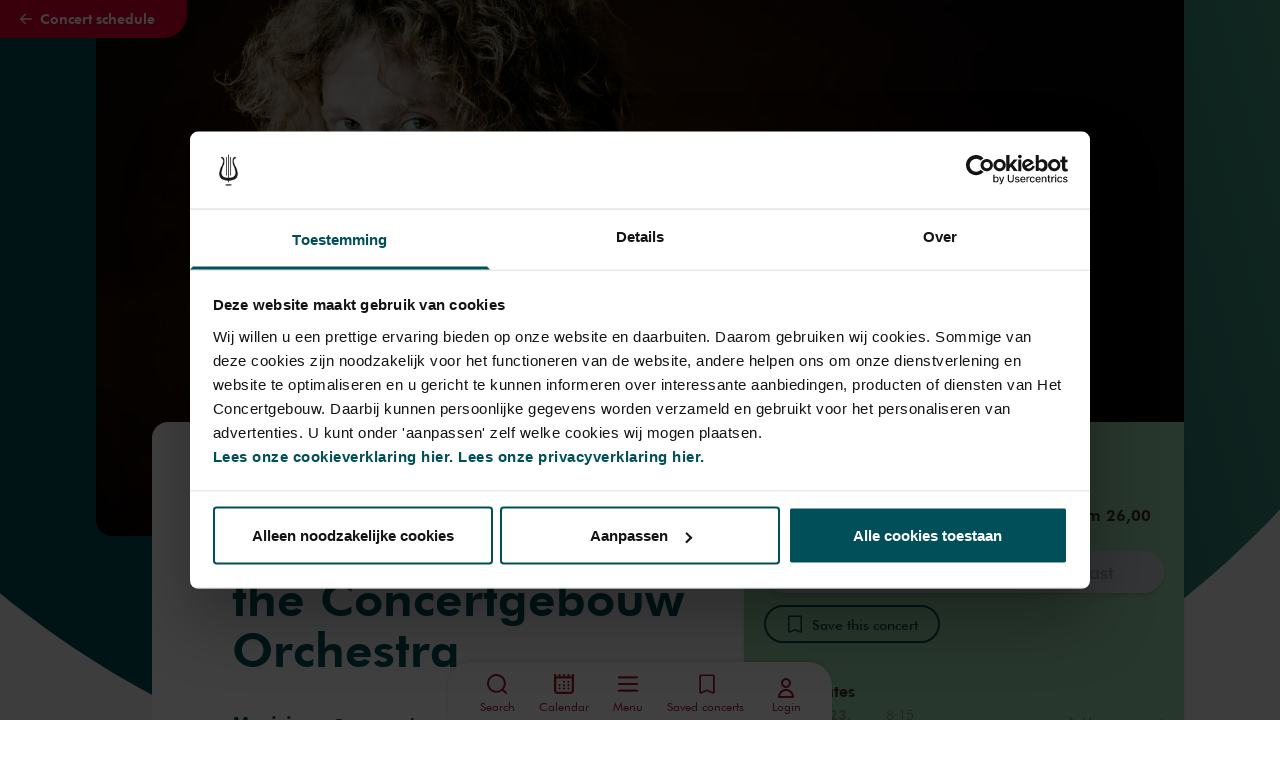

--- FILE ---
content_type: text/html; charset=utf-8
request_url: https://www.concertgebouw.nl/en/concerts/2037137-rouvali-conducts-shostakovich-with-the-concertgebouw-orchestra
body_size: 97051
content:
<!doctype html>
<html data-n-head-ssr lang="en" data-n-head="%7B%22lang%22:%7B%22ssr%22:%22en%22%7D%7D">
  <head >
    <meta data-n-head="ssr" charset="utf-8"><meta data-n-head="ssr" name="viewport" content="width=device-width, initial-scale=1"><meta data-n-head="ssr" name="msapplication-TileColor" content="#3e2b2e"><meta data-n-head="ssr" name="theme-color" content="#fff"><meta data-n-head="ssr" name="description" content="A kaleidoscopic programme with Shostakovich’s philosophical Fifteenth Symphony and works by Anna Thorvaldsdottir and Ennio Morricone."><meta data-n-head="ssr" name="keywords" content=""><meta data-n-head="ssr" name="robots" content=""><meta data-n-head="ssr" name="twitter:card" content="summary_large_image"><meta data-n-head="ssr" name="twitter:url" content="https://www.concertgebouw.nl/en/concerts/2037137-rouvali-conducts-shostakovich-with-the-concertgebouw-orchestra"><meta data-n-head="ssr" name="twitter:title" content="Rouvali conducts Shostakovich with the Concertgebouw Orchestra - The Concertgebouw"><meta data-n-head="ssr" name="twitter:description" content="A kaleidoscopic programme with Shostakovich’s philosophical Fifteenth Symphony and works by Anna Thorvaldsdottir and Ennio Morricone."><meta data-n-head="ssr" name="twitter:image" content="https://d35w1qwxagl33g.cloudfront.net/production/_2238x1076_crop_center-center_none/Santtu-Rouvali-Marco-Borggreve.jpg?stamp=2202161048&amp;tag=2xl"><meta data-n-head="ssr" property="og:url" content="https://www.concertgebouw.nl/en/concerts/2037137-rouvali-conducts-shostakovich-with-the-concertgebouw-orchestra"><meta data-n-head="ssr" property="og:type" content="website"><meta data-n-head="ssr" property="og:title" content="Rouvali conducts Shostakovich with the Concertgebouw Orchestra - The Concertgebouw"><meta data-n-head="ssr" property="og:image" content="https://d35w1qwxagl33g.cloudfront.net/production/_2238x1076_crop_center-center_none/Santtu-Rouvali-Marco-Borggreve.jpg?stamp=2202161048&amp;tag=2xl"><meta data-n-head="ssr" property="og:image:width" content="2238"><meta data-n-head="ssr" property="og:image:height" content="1076"><meta data-n-head="ssr" property="og:description" content="A kaleidoscopic programme with Shostakovich’s philosophical Fifteenth Symphony and works by Anna Thorvaldsdottir and Ennio Morricone."><meta data-n-head="ssr" property="og:site_name" content="The Concertgebouw"><meta data-n-head="ssr" property="og:locale" content="en"><title>Rouvali conducts Shostakovich with the Concertgebouw Orchestra - Concertgebouw - English</title><link data-n-head="ssr" rel="apple-touch-icon" sizes="180x180" href="/favicons/apple-touch-icon.png"><link data-n-head="ssr" rel="apple-mobile-web-app-title" content="Concertgebouw"><link data-n-head="ssr" rel="icon" type="image/png" sizes="32x32" href="/favicons/favicon-32x32.png"><link data-n-head="ssr" rel="icon" type="image/png" sizes="16x16" href="/favicons/favicon-16x16.png"><link data-n-head="ssr" rel="icon" type="image/png" sizes="96x96" href="/favicons/favicon-96x96.png"><link data-n-head="ssr" rel="icon" type="image/svg+xml" href="/favicons/favicon.svg"><link data-n-head="ssr" rel="icon" type="image/x-icon" href="/favicon.ico"><link data-n-head="ssr" rel="manifest" href="/favicons/site.webmanifest"><link data-n-head="ssr" rel="alternate icon" type="image/x-icon" href="/favicon.ico"><link data-n-head="ssr" rel="mask-icon" href="/favicons/safari-pinned-tab.svg" color="#a6192e"><link data-n-head="ssr" rel="home" href="https://www.concertgebouw.nl/"><link data-n-head="ssr" rel="canonical" href="https://www.concertgebouw.nl/en/concerts/2037137-rouvali-conducts-shostakovich-with-the-concertgebouw-orchestra"><link data-n-head="ssr" rel="alternate" href="https://www.concertgebouw.nl/en/concerts/2037137-rouvali-conducts-shostakovich-with-the-concertgebouw-orchestra" hreflang="x-default"><link data-n-head="ssr" rel="alternate" href="https://www.concertgebouw.nl/concerten/2037137-rouvali-leidt-sjostakovitsj-bij-het-concertgebouworkest" hreflang="nl"><link data-n-head="ssr" rel="alternate" href="https://www.concertgebouw.nl/en/concerts/2037137-rouvali-conducts-shostakovich-with-the-concertgebouw-orchestra" hreflang="en"><script data-n-head="ssr" data-hid="gtm-script">if(!window._gtm_init){window._gtm_init=1;(function(w,n,d,m,e,p){w[d]=(w[d]==1||n[d]=='yes'||n[d]==1||n[m]==1||(w[e]&&w[e][p]&&w[e][p]()))?1:0})(window,navigator,'doNotTrack','msDoNotTrack','external','msTrackingProtectionEnabled');(function(w,d,s,l,x,y){w[x]={};w._gtm_inject=function(i){if(w.doNotTrack||w[x][i])return;w[x][i]=1;w[l]=w[l]||[];w[l].push({'gtm.start':new Date().getTime(),event:'gtm.js'});var f=d.getElementsByTagName(s)[0],j=d.createElement(s);j.async=true;j.src='https://www.googletagmanager.com/gtm.js?id='+i;f.parentNode.insertBefore(j,f);};w[y]('GTM-MKJTRLP')})(window,document,'script','dataLayer','_gtm_ids','_gtm_inject')}</script><script data-n-head="nuxt-jsonld" data-hid="nuxt-jsonld--596d279a" type="application/ld+json">{"@context":"http://schema.org","@type":"MusicEvent","name":"Rouvali conducts Shostakovich with the Concertgebouw Orchestra","identifier":{"@type":"PropertyValue","propertyID":"Tix Event Identifier","value":55222},"image":["https://d35w1qwxagl33g.cloudfront.net/production/_2238x1076_crop_center-center_none/Santtu-Rouvali-Marco-Borggreve.jpg?stamp=2202161048&tag=2xl"],"description":"<p>A kaleidoscopic programme with Shostakovich’s philosophical <em>Fifteenth Symphony</em> and works by Anna Thorvaldsdottir and Ennio Morricone.</p>","startDate":"2023-03-22T20:15:00+01:00","endDate":"2023-03-22T22:15:00+01:00","url":"https://www.concertgebouw.nl/en/concerts/2037137-rouvali-conducts-shostakovich-with-the-concertgebouw-orchestra","eventAttendanceMode":"https://schema.org/OfflineEventAttendanceMode","location":{"@type":"MusicVenue","name":"Het Concertgebouw","address":"Concertgebouwplein 10, 1071 LN Amsterdam, The Netherlands"},"offers":{"@type":"Offer","url":"https://www.concertgebouw.nl/en/concerts/2037137-rouvali-conducts-shostakovich-with-the-concertgebouw-orchestra","category":"primary","price":"26.00","priceCurrency":"EUR","validFrom":"2026-01-01T00:00:00","availability":"http://schema.org/InStock"},"performer":[{"@type":"Person","name":"Concertgebouw Orchestra"},{"@type":"Person","name":"Santtu-Matias Rouvali"},{"@type":"Person","name":"Omar Tomasoni"}],"workPerformed":[{"@type":"CreativeWork","name":"Metacosmos"},{"@type":"CreativeWork","name":"Ut"},{"@type":"CreativeWork","name":"Symphony No. 15 in A major, op. 141"}],"organizer":{"@type":"Organization","name":"Concertgebouworkest"},"eventStatus":"https://schema.org/EventScheduled"}</script><link rel="preload" href="/_nuxt/74b5f1b.js" as="script"><link rel="preload" href="/_nuxt/b82cbfd.js" as="script"><link rel="preload" href="/_nuxt/ad4c704.js" as="script"><link rel="preload" href="/_nuxt/21bdd9e.js" as="script"><link rel="preload" href="/_nuxt/9d5c1a8.js" as="script"><link rel="preload" href="/_nuxt/8e0ea2d.js" as="script"><link rel="preload" href="/_nuxt/41b8425.js" as="script"><link rel="preload" href="/_nuxt/d4e28ee.js" as="script"><link rel="preload" href="/_nuxt/c47d933.js" as="script"><link rel="preload" href="/_nuxt/6619801.js" as="script"><link rel="preload" href="/_nuxt/3338673.js" as="script"><link rel="preload" href="/_nuxt/bde79d0.js" as="script"><link rel="preload" href="/_nuxt/3a23f51.js" as="script"><link rel="preload" href="/_nuxt/9cb8b77.js" as="script"><link rel="preload" href="/_nuxt/31a9fba.js" as="script"><link rel="preload" href="/_nuxt/85864d1.js" as="script"><link rel="preload" href="/_nuxt/b8cffa4.js" as="script"><link rel="preload" href="/_nuxt/fe1accd.js" as="script"><link rel="preload" href="/_nuxt/12799b4.js" as="script"><style data-vue-ssr-id="15ba7704:0 39402b4a:0 2bd17202:0 7d84de6a:0 372ef649:0 7f1ef9ee:0 662f3709:0 5951f2a9:0 c9d5416e:0 2eac2c0b:0 f07f8c62:0 44be6269:0 360fe05e:0 8cb5a924:0 da616fda:0 7ba72a2e:0 4d2f72ce:0 69894a4c:0 07442e6c:0 e2dce7be:0 020f615e:0 4391060e:0 53d9664a:0 151a935d:0 76be1c48:0 40e8ff56:0 24a6d894:0 3eb3ce7c:0 f4fd4c1e:0 c7a30c98:0 319a83f4:0 aa53af68:0 58a6fec0:0">/*! tailwindcss v3.4.1 | MIT License | https://tailwindcss.com*/*,:after,:before{border:0 solid #e5e7eb;box-sizing:border-box}:after,:before{--tw-content:""}:host,html{line-height:1.5;-webkit-text-size-adjust:100%;font-family:FuturaTL,Helvetica,Arial,sans-serif;font-feature-settings:normal;font-variation-settings:normal;-moz-tab-size:4;-o-tab-size:4;tab-size:4;-webkit-tap-highlight-color:transparent}body{line-height:inherit;margin:0}hr{border-top-width:1px;color:inherit;height:0}abbr:where([title]){text-decoration:underline;-webkit-text-decoration:underline dotted;text-decoration:underline dotted}h1,h2,h3,h4,h5,h6{font-size:inherit;font-weight:inherit}a{color:inherit;text-decoration:inherit}b,strong{font-weight:bolder}code,kbd,pre,samp{font-family:Azeret Mono,monospace,serif;font-feature-settings:normal;font-size:1em;font-variation-settings:normal}small{font-size:80%}sub,sup{font-size:75%;line-height:0;position:relative;vertical-align:baseline}sub{bottom:-.25em}sup{top:-.5em}table{border-collapse:collapse;border-color:inherit;text-indent:0}button,input,optgroup,select,textarea{color:inherit;font-family:inherit;font-feature-settings:inherit;font-size:100%;font-variation-settings:inherit;font-weight:inherit;line-height:inherit;margin:0;padding:0}button,select{text-transform:none}[type=button],[type=reset],[type=submit],button{-webkit-appearance:button;background-color:transparent;background-image:none}:-moz-focusring{outline:auto}:-moz-ui-invalid{box-shadow:none}progress{vertical-align:baseline}::-webkit-inner-spin-button,::-webkit-outer-spin-button{height:auto}[type=search]{-webkit-appearance:textfield;outline-offset:-2px}::-webkit-search-decoration{-webkit-appearance:none}::-webkit-file-upload-button{-webkit-appearance:button;font:inherit}summary{display:list-item}blockquote,dd,dl,figure,h1,h2,h3,h4,h5,h6,hr,p,pre{margin:0}fieldset{margin:0}fieldset,legend{padding:0}menu,ol,ul{list-style:none;margin:0;padding:0}dialog{padding:0}textarea{resize:vertical}input::-moz-placeholder,textarea::-moz-placeholder{color:#9ca3af;opacity:1}input::placeholder,textarea::placeholder{color:#9ca3af;opacity:1}[role=button],button{cursor:pointer}:disabled{cursor:default}audio,canvas,embed,iframe,img,object,svg,video{display:block;vertical-align:middle}img,video{height:auto;max-width:100%}[hidden]{display:none}@font-face{font-family:"FuturaTL";font-style:normal;font-weight:400;src:url(/_nuxt/fonts/2F59F3_1_0.beec830.woff2) format("woff2"),url(/_nuxt/fonts/2F59F3_1_0.591d1b0.woff) format("woff")}@font-face{font-family:"FuturaTL";font-style:italic;font-weight:400;src:url(/_nuxt/fonts/2F59F3_0_0.90b0308.woff2) format("woff2"),url(/_nuxt/fonts/2F59F3_0_0.e23b736.woff) format("woff")}@font-face{font-family:FuturaTL;font-style:normal;font-weight:500;src:url(/_nuxt/fonts/2F59F3_9_0.1a262dc.woff2) format("woff2"),url(/_nuxt/fonts/2F59F3_9_0.f091a1f.woff) format("woff")}@font-face{font-family:FuturaTL;font-style:italic;font-weight:500;src:url(/_nuxt/fonts/2F59F3_8_0.5a52ff3.woff2) format("woff2"),url(/_nuxt/fonts/2F59F3_8_0.be3e852.woff) format("woff")}@font-face{font-family:FuturaTL;font-style:normal;font-weight:600;src:url(/_nuxt/fonts/2F59F3_3_0.f54bd75.woff2) format("woff2"),url(/_nuxt/fonts/2F59F3_3_0.724accc.woff) format("woff")}@font-face{font-family:FuturaTL;font-style:italic;font-weight:600;src:url(/_nuxt/fonts/2F59F3_2_0.f8f32ca.woff2) format("woff2"),url(/_nuxt/fonts/2F59F3_2_0.3bf4181.woff) format("woff")}@font-face{font-family:FuturaTL;font-style:normal;font-weight:700;src:url(/_nuxt/fonts/2F59F3_6_0.c44ac31.woff2) format("woff2"),url(/_nuxt/fonts/2F59F3_6_0.d23f2b5.woff) format("woff")}@font-face{font-family:FuturaTL;font-style:italic;font-weight:700;src:url(/_nuxt/fonts/2F59F3_7_0.f73a344.woff2) format("woff2"),url(/_nuxt/fonts/2F59F3_7_0.9db6c3f.woff) format("woff")}@font-face{font-family:"Azeret Mono";font-style:normal;font-weight:600;src:local(""),url(/_nuxt/fonts/azeret-mono-v1-latin-600.2e39eec.woff2) format("woff2"),url(/_nuxt/fonts/azeret-mono-v1-latin-600.abe977a.woff) format("woff")}html{scroll-behavior:smooth;scroll-padding-top:5rem}*,:after,:before{--tw-border-spacing-x:0;--tw-border-spacing-y:0;--tw-translate-x:0;--tw-translate-y:0;--tw-rotate:0;--tw-skew-x:0;--tw-skew-y:0;--tw-scale-x:1;--tw-scale-y:1;--tw-pan-x: ;--tw-pan-y: ;--tw-pinch-zoom: ;--tw-scroll-snap-strictness:proximity;--tw-gradient-from-position: ;--tw-gradient-via-position: ;--tw-gradient-to-position: ;--tw-ordinal: ;--tw-slashed-zero: ;--tw-numeric-figure: ;--tw-numeric-spacing: ;--tw-numeric-fraction: ;--tw-ring-inset: ;--tw-ring-offset-width:0px;--tw-ring-offset-color:#fff;--tw-ring-color:rgba(59,130,246,.5);--tw-ring-offset-shadow:0 0 transparent;--tw-ring-shadow:0 0 transparent;--tw-shadow:0 0 transparent;--tw-shadow-colored:0 0 transparent;--tw-blur: ;--tw-brightness: ;--tw-contrast: ;--tw-grayscale: ;--tw-hue-rotate: ;--tw-invert: ;--tw-saturate: ;--tw-sepia: ;--tw-drop-shadow: ;--tw-backdrop-blur: ;--tw-backdrop-brightness: ;--tw-backdrop-contrast: ;--tw-backdrop-grayscale: ;--tw-backdrop-hue-rotate: ;--tw-backdrop-invert: ;--tw-backdrop-opacity: ;--tw-backdrop-saturate: ;--tw-backdrop-sepia: }::backdrop{--tw-border-spacing-x:0;--tw-border-spacing-y:0;--tw-translate-x:0;--tw-translate-y:0;--tw-rotate:0;--tw-skew-x:0;--tw-skew-y:0;--tw-scale-x:1;--tw-scale-y:1;--tw-pan-x: ;--tw-pan-y: ;--tw-pinch-zoom: ;--tw-scroll-snap-strictness:proximity;--tw-gradient-from-position: ;--tw-gradient-via-position: ;--tw-gradient-to-position: ;--tw-ordinal: ;--tw-slashed-zero: ;--tw-numeric-figure: ;--tw-numeric-spacing: ;--tw-numeric-fraction: ;--tw-ring-inset: ;--tw-ring-offset-width:0px;--tw-ring-offset-color:#fff;--tw-ring-color:rgba(59,130,246,.5);--tw-ring-offset-shadow:0 0 transparent;--tw-ring-shadow:0 0 transparent;--tw-shadow:0 0 transparent;--tw-shadow-colored:0 0 transparent;--tw-blur: ;--tw-brightness: ;--tw-contrast: ;--tw-grayscale: ;--tw-hue-rotate: ;--tw-invert: ;--tw-saturate: ;--tw-sepia: ;--tw-drop-shadow: ;--tw-backdrop-blur: ;--tw-backdrop-brightness: ;--tw-backdrop-contrast: ;--tw-backdrop-grayscale: ;--tw-backdrop-hue-rotate: ;--tw-backdrop-invert: ;--tw-backdrop-opacity: ;--tw-backdrop-saturate: ;--tw-backdrop-sepia: }.container{width:100%}@media (min-width:640px){.container{max-width:640px}}@media (min-width:768px){.container{max-width:768px}}@media (min-width:1024px){.container{max-width:1024px}}@media (min-width:1280px){.container{max-width:1280px}}@media (min-width:1750px){.container{max-width:1750px}}.aspect-h-9{--tw-aspect-h:9}.aspect-w-16{padding-bottom:calc(var(--tw-aspect-h)/var(--tw-aspect-w)*100%);position:relative;--tw-aspect-w:16}.aspect-w-16>*{bottom:0;height:100%;left:0;position:absolute;right:0;top:0;width:100%}.prose{color:var(--tw-prose-body);max-width:65ch}.prose :where(p):not(:where([class~=not-prose],[class~=not-prose] *)){margin-bottom:1.25em;margin-top:1.25em}.prose :where([class~=lead]):not(:where([class~=not-prose],[class~=not-prose] *)){color:var(--tw-prose-lead);font-size:1.25em;line-height:1.6;margin-bottom:1.2em;margin-top:1.2em}.prose :where(a):not(:where([class~=not-prose],[class~=not-prose] *)){color:var(--tw-prose-links);font-weight:500;-webkit-text-decoration:underline;text-decoration:underline}.prose :where(strong):not(:where([class~=not-prose],[class~=not-prose] *)){color:var(--tw-prose-bold);font-weight:600}.prose :where(a strong):not(:where([class~=not-prose],[class~=not-prose] *)){color:inherit}.prose :where(blockquote strong):not(:where([class~=not-prose],[class~=not-prose] *)){color:inherit}.prose :where(thead th strong):not(:where([class~=not-prose],[class~=not-prose] *)){color:inherit}.prose :where(ol):not(:where([class~=not-prose],[class~=not-prose] *)){list-style-type:decimal;margin-bottom:1.25em;margin-top:1.25em;padding-left:1.625em}.prose :where(ol[type=A]):not(:where([class~=not-prose],[class~=not-prose] *)){list-style-type:upper-alpha}.prose :where(ol[type=a]):not(:where([class~=not-prose],[class~=not-prose] *)){list-style-type:lower-alpha}.prose :where(ol[type=A s]):not(:where([class~=not-prose],[class~=not-prose] *)){list-style-type:upper-alpha}.prose :where(ol[type=a s]):not(:where([class~=not-prose],[class~=not-prose] *)){list-style-type:lower-alpha}.prose :where(ol[type=I]):not(:where([class~=not-prose],[class~=not-prose] *)){list-style-type:upper-roman}.prose :where(ol[type=i]):not(:where([class~=not-prose],[class~=not-prose] *)){list-style-type:lower-roman}.prose :where(ol[type=I s]):not(:where([class~=not-prose],[class~=not-prose] *)){list-style-type:upper-roman}.prose :where(ol[type=i s]):not(:where([class~=not-prose],[class~=not-prose] *)){list-style-type:lower-roman}.prose :where(ol[type="1"]):not(:where([class~=not-prose],[class~=not-prose] *)){list-style-type:decimal}.prose :where(ul):not(:where([class~=not-prose],[class~=not-prose] *)){list-style-type:disc;margin-bottom:1.25em;margin-top:1.25em;padding-left:1.625em}.prose :where(ol>li):not(:where([class~=not-prose],[class~=not-prose] *))::marker{color:var(--tw-prose-counters);font-weight:400}.prose :where(ul>li):not(:where([class~=not-prose],[class~=not-prose] *))::marker{color:var(--tw-prose-bullets)}.prose :where(dt):not(:where([class~=not-prose],[class~=not-prose] *)){color:var(--tw-prose-headings);font-weight:600;margin-top:1.25em}.prose :where(hr):not(:where([class~=not-prose],[class~=not-prose] *)){border-color:var(--tw-prose-hr);border-top-width:1px;margin-bottom:3em;margin-top:3em}.prose :where(blockquote):not(:where([class~=not-prose],[class~=not-prose] *)){border-left-color:var(--tw-prose-quote-borders);border-left-width:.25rem;color:var(--tw-prose-quotes);font-style:italic;font-weight:500;margin-bottom:1.6em;margin-top:1.6em;padding-left:1em;quotes:"\201C""\201D""\2018""\2019"}.prose :where(blockquote p:first-of-type):not(:where([class~=not-prose],[class~=not-prose] *)):before{content:open-quote}.prose :where(blockquote p:last-of-type):not(:where([class~=not-prose],[class~=not-prose] *)):after{content:close-quote}.prose :where(h1):not(:where([class~=not-prose],[class~=not-prose] *)){color:var(--tw-prose-headings);font-size:2.25em;font-weight:800;line-height:1.1111111;margin-bottom:.8888889em;margin-top:0}.prose :where(h1 strong):not(:where([class~=not-prose],[class~=not-prose] *)){color:inherit;font-weight:900}.prose :where(h2):not(:where([class~=not-prose],[class~=not-prose] *)){color:var(--tw-prose-headings);font-size:1.5em;font-weight:700;line-height:1.3333333;margin-bottom:1em;margin-top:2em}.prose :where(h2 strong):not(:where([class~=not-prose],[class~=not-prose] *)){color:inherit;font-weight:800}.prose :where(h3):not(:where([class~=not-prose],[class~=not-prose] *)){color:var(--tw-prose-headings);font-size:1.25em;font-weight:600;line-height:1.6;margin-bottom:.6em;margin-top:1.6em}.prose :where(h3 strong):not(:where([class~=not-prose],[class~=not-prose] *)){color:inherit;font-weight:700}.prose :where(h4):not(:where([class~=not-prose],[class~=not-prose] *)){color:var(--tw-prose-headings);font-weight:600;line-height:1.5;margin-bottom:.5em;margin-top:1.5em}.prose :where(h4 strong):not(:where([class~=not-prose],[class~=not-prose] *)){color:inherit;font-weight:700}.prose :where(img):not(:where([class~=not-prose],[class~=not-prose] *)){margin-bottom:2em;margin-top:2em}.prose :where(picture):not(:where([class~=not-prose],[class~=not-prose] *)){display:block;margin-bottom:2em;margin-top:2em}.prose :where(kbd):not(:where([class~=not-prose],[class~=not-prose] *)){border-radius:.3125rem;box-shadow:0 0 0 1px rgb(var(--tw-prose-kbd-shadows)/10%),0 3px 0 rgb(var(--tw-prose-kbd-shadows)/10%);color:var(--tw-prose-kbd);font-family:inherit;font-size:.875em;font-weight:500;padding:.1875em .375em}.prose :where(code):not(:where([class~=not-prose],[class~=not-prose] *)){color:var(--tw-prose-code);font-size:.875em;font-weight:600}.prose :where(code):not(:where([class~=not-prose],[class~=not-prose] *)):before{content:"`"}.prose :where(code):not(:where([class~=not-prose],[class~=not-prose] *)):after{content:"`"}.prose :where(a code):not(:where([class~=not-prose],[class~=not-prose] *)){color:inherit}.prose :where(h1 code):not(:where([class~=not-prose],[class~=not-prose] *)){color:inherit}.prose :where(h2 code):not(:where([class~=not-prose],[class~=not-prose] *)){color:inherit;font-size:.875em}.prose :where(h3 code):not(:where([class~=not-prose],[class~=not-prose] *)){color:inherit;font-size:.9em}.prose :where(h4 code):not(:where([class~=not-prose],[class~=not-prose] *)){color:inherit}.prose :where(blockquote code):not(:where([class~=not-prose],[class~=not-prose] *)){color:inherit}.prose :where(thead th code):not(:where([class~=not-prose],[class~=not-prose] *)){color:inherit}.prose :where(pre):not(:where([class~=not-prose],[class~=not-prose] *)){background-color:var(--tw-prose-pre-bg);border-radius:.375rem;color:var(--tw-prose-pre-code);font-size:.875em;font-weight:400;line-height:1.7142857;margin-bottom:1.7142857em;margin-top:1.7142857em;overflow-x:auto;padding:.8571429em 1.1428571em}.prose :where(pre code):not(:where([class~=not-prose],[class~=not-prose] *)){background-color:transparent;border-radius:0;border-width:0;color:inherit;font-family:inherit;font-size:inherit;font-weight:inherit;line-height:inherit;padding:0}.prose :where(pre code):not(:where([class~=not-prose],[class~=not-prose] *)):before{content:none}.prose :where(pre code):not(:where([class~=not-prose],[class~=not-prose] *)):after{content:none}.prose :where(table):not(:where([class~=not-prose],[class~=not-prose] *)){font-size:.875em;line-height:1.7142857;margin-bottom:2em;margin-top:2em;table-layout:auto;text-align:left;width:100%}.prose :where(thead):not(:where([class~=not-prose],[class~=not-prose] *)){border-bottom-color:var(--tw-prose-th-borders);border-bottom-width:1px}.prose :where(thead th):not(:where([class~=not-prose],[class~=not-prose] *)){color:var(--tw-prose-headings);font-weight:600;padding-bottom:.5714286em;padding-left:.5714286em;padding-right:.5714286em;vertical-align:bottom}.prose :where(tbody tr):not(:where([class~=not-prose],[class~=not-prose] *)){border-bottom-color:var(--tw-prose-td-borders);border-bottom-width:1px}.prose :where(tbody tr:last-child):not(:where([class~=not-prose],[class~=not-prose] *)){border-bottom-width:0}.prose :where(tbody td):not(:where([class~=not-prose],[class~=not-prose] *)){vertical-align:baseline}.prose :where(tfoot):not(:where([class~=not-prose],[class~=not-prose] *)){border-top-color:var(--tw-prose-th-borders);border-top-width:1px}.prose :where(tfoot td):not(:where([class~=not-prose],[class~=not-prose] *)){vertical-align:top}.prose :where(figure>*):not(:where([class~=not-prose],[class~=not-prose] *)){margin-bottom:0;margin-top:0}.prose :where(figcaption):not(:where([class~=not-prose],[class~=not-prose] *)){color:var(--tw-prose-captions);font-size:.875em;line-height:1.4285714;margin-top:.8571429em}.prose{--tw-prose-body:#374151;--tw-prose-headings:#111827;--tw-prose-lead:#4b5563;--tw-prose-links:#111827;--tw-prose-bold:#111827;--tw-prose-counters:#6b7280;--tw-prose-bullets:#d1d5db;--tw-prose-hr:#e5e7eb;--tw-prose-quotes:#111827;--tw-prose-quote-borders:#e5e7eb;--tw-prose-captions:#6b7280;--tw-prose-kbd:#111827;--tw-prose-kbd-shadows:17 24 39;--tw-prose-code:#111827;--tw-prose-pre-code:#e5e7eb;--tw-prose-pre-bg:#1f2937;--tw-prose-th-borders:#d1d5db;--tw-prose-td-borders:#e5e7eb;--tw-prose-invert-body:#d1d5db;--tw-prose-invert-headings:#fff;--tw-prose-invert-lead:#9ca3af;--tw-prose-invert-links:#fff;--tw-prose-invert-bold:#fff;--tw-prose-invert-counters:#9ca3af;--tw-prose-invert-bullets:#4b5563;--tw-prose-invert-hr:#374151;--tw-prose-invert-quotes:#f3f4f6;--tw-prose-invert-quote-borders:#374151;--tw-prose-invert-captions:#9ca3af;--tw-prose-invert-kbd:#fff;--tw-prose-invert-kbd-shadows:255 255 255;--tw-prose-invert-code:#fff;--tw-prose-invert-pre-code:#d1d5db;--tw-prose-invert-pre-bg:rgba(0,0,0,.5);--tw-prose-invert-th-borders:#4b5563;--tw-prose-invert-td-borders:#374151;font-size:1rem;line-height:1.75}.prose :where(picture>img):not(:where([class~=not-prose],[class~=not-prose] *)){margin-bottom:0;margin-top:0}.prose :where(video):not(:where([class~=not-prose],[class~=not-prose] *)){margin-bottom:2em;margin-top:2em}.prose :where(li):not(:where([class~=not-prose],[class~=not-prose] *)){margin-bottom:.5em;margin-top:.5em}.prose :where(ol>li):not(:where([class~=not-prose],[class~=not-prose] *)){padding-left:.375em}.prose :where(ul>li):not(:where([class~=not-prose],[class~=not-prose] *)){padding-left:.375em}.prose :where(.prose>ul>li p):not(:where([class~=not-prose],[class~=not-prose] *)){margin-bottom:.75em;margin-top:.75em}.prose :where(.prose>ul>li>:first-child):not(:where([class~=not-prose],[class~=not-prose] *)){margin-top:1.25em}.prose :where(.prose>ul>li>:last-child):not(:where([class~=not-prose],[class~=not-prose] *)){margin-bottom:1.25em}.prose :where(.prose>ol>li>:first-child):not(:where([class~=not-prose],[class~=not-prose] *)){margin-top:1.25em}.prose :where(.prose>ol>li>:last-child):not(:where([class~=not-prose],[class~=not-prose] *)){margin-bottom:1.25em}.prose :where(ul ul,ul ol,ol ul,ol ol):not(:where([class~=not-prose],[class~=not-prose] *)){margin-bottom:.75em;margin-top:.75em}.prose :where(dl):not(:where([class~=not-prose],[class~=not-prose] *)){margin-bottom:1.25em;margin-top:1.25em}.prose :where(dd):not(:where([class~=not-prose],[class~=not-prose] *)){margin-top:.5em;padding-left:1.625em}.prose :where(hr+*):not(:where([class~=not-prose],[class~=not-prose] *)){margin-top:0}.prose :where(h2+*):not(:where([class~=not-prose],[class~=not-prose] *)){margin-top:0}.prose :where(h3+*):not(:where([class~=not-prose],[class~=not-prose] *)){margin-top:0}.prose :where(h4+*):not(:where([class~=not-prose],[class~=not-prose] *)){margin-top:0}.prose :where(thead th:first-child):not(:where([class~=not-prose],[class~=not-prose] *)){padding-left:0}.prose :where(thead th:last-child):not(:where([class~=not-prose],[class~=not-prose] *)){padding-right:0}.prose :where(tbody td,tfoot td):not(:where([class~=not-prose],[class~=not-prose] *)){padding:.5714286em}.prose :where(tbody td:first-child,tfoot td:first-child):not(:where([class~=not-prose],[class~=not-prose] *)){padding-left:0}.prose :where(tbody td:last-child,tfoot td:last-child):not(:where([class~=not-prose],[class~=not-prose] *)){padding-right:0}.prose :where(figure):not(:where([class~=not-prose],[class~=not-prose] *)){margin-bottom:2em;margin-top:2em}.prose :where(.prose>:first-child):not(:where([class~=not-prose],[class~=not-prose] *)){margin-top:0}.prose :where(.prose>:last-child):not(:where([class~=not-prose],[class~=not-prose] *)){margin-bottom:0}.pointer-events-none{pointer-events:none}.pointer-events-auto{pointer-events:auto}.visible{visibility:visible}.invisible{visibility:hidden}.fixed{position:fixed}.absolute{position:absolute}.relative{position:relative}.sticky{position:sticky}.inset-0{bottom:0;left:0;right:0;top:0}.-top-6{top:-1.5rem}.bottom-0{bottom:0}.bottom-\[-3px\]{bottom:-3px}.left-0{left:0}.left-1\/2,.left-2\/4{left:50%}.left-4{left:1rem}.left-80{left:20rem}.right-0{right:0}.right-4{right:1rem}.right-\[-3px\]{right:-3px}.right-\[36px\]{right:36px}.right-auto{right:auto}.top-0{top:0}.top-1{top:.25rem}.top-1\/2{top:50%}.top-11{top:2.75rem}.top-20{top:5rem}.top-4{top:1rem}.top-\[-4rem\]{top:-4rem}.top-\[136px\]{top:136px}.top-\[45\%\]{top:45%}.top-auto{top:auto}.z-0{z-index:0}.z-10{z-index:10}.z-20{z-index:20}.z-30{z-index:30}.z-40{z-index:40}.z-50{z-index:50}.z-\[1\]{z-index:1}.z-\[999\]{z-index:999}.order-1{order:1}.order-2{order:2}.order-3{order:3}.order-4{order:4}.order-5{order:5}.col-span-1{grid-column:span 1/span 1}.col-span-10{grid-column:span 10/span 10}.col-span-12{grid-column:span 12/span 12}.col-span-2{grid-column:span 2/span 2}.col-span-4{grid-column:span 4/span 4}.col-span-5{grid-column:span 5/span 5}.col-span-6{grid-column:span 6/span 6}.col-span-8{grid-column:span 8/span 8}.col-span-full{grid-column:1/-1}.col-start-1{grid-column-start:1}.col-start-12{grid-column-start:12}.col-start-2{grid-column-start:2}.col-start-3{grid-column-start:3}.col-end-11{grid-column-end:11}.col-end-12{grid-column-end:12}.\!row-span-2{grid-row:span 2/span 2!important}.row-span-1{grid-row:span 1/span 1}.row-span-full{grid-row:1/-1}.row-start-1{grid-row-start:1}.row-start-2{grid-row-start:2}.row-start-3{grid-row-start:3}.row-start-4{grid-row-start:4}.row-start-5{grid-row-start:5}.row-start-6{grid-row-start:6}.row-start-7{grid-row-start:7}.row-end-2{grid-row-end:2}.row-end-3{grid-row-end:3}.row-end-4{grid-row-end:4}.row-end-6{grid-row-end:6}.row-end-8{grid-row-end:8}.float-right{float:right}.float-left{float:left}.\!m-0{margin:0!important}.m-2{margin:.5rem}.m-6{margin:1.5rem}.m-8{margin:2rem}.m-auto{margin:auto}.-mx-4{margin-left:-1rem;margin-right:-1rem}.mx-0{margin-left:0;margin-right:0}.mx-2{margin-left:.5rem;margin-right:.5rem}.mx-3{margin-left:.75rem;margin-right:.75rem}.mx-4{margin-left:1rem;margin-right:1rem}.mx-6{margin-left:1.5rem;margin-right:1.5rem}.mx-auto{margin-left:auto;margin-right:auto}.my-1{margin-bottom:.25rem;margin-top:.25rem}.my-2{margin-bottom:.5rem;margin-top:.5rem}.my-3{margin-bottom:.75rem;margin-top:.75rem}.my-4{margin-bottom:1rem;margin-top:1rem}.my-5{margin-bottom:1.25rem;margin-top:1.25rem}.my-6{margin-bottom:1.5rem;margin-top:1.5rem}.my-8{margin-bottom:2rem;margin-top:2rem}.-mb-12{margin-bottom:-3rem}.-mb-2{margin-bottom:-.5rem}.-mb-4{margin-bottom:-1rem}.-mr-3{margin-right:-.75rem}.-mr-4{margin-right:-1rem}.-mt-2{margin-top:-.5rem}.-mt-4{margin-top:-1rem}.mb-0{margin-bottom:0}.mb-1{margin-bottom:.25rem}.mb-10{margin-bottom:2.5rem}.mb-12{margin-bottom:3rem}.mb-16{margin-bottom:4rem}.mb-2{margin-bottom:.5rem}.mb-20{margin-bottom:5rem}.mb-3{margin-bottom:.75rem}.mb-32{margin-bottom:8rem}.mb-4{margin-bottom:1rem}.mb-5{margin-bottom:1.25rem}.mb-6{margin-bottom:1.5rem}.mb-8{margin-bottom:2rem}.ml-1{margin-left:.25rem}.ml-10{margin-left:2.5rem}.ml-2{margin-left:.5rem}.ml-3{margin-left:.75rem}.ml-4{margin-left:1rem}.ml-5{margin-left:1.25rem}.ml-8{margin-left:2rem}.ml-auto{margin-left:auto}.mr-1{margin-right:.25rem}.mr-10{margin-right:2.5rem}.mr-12{margin-right:3rem}.mr-16{margin-right:4rem}.mr-2{margin-right:.5rem}.mr-3{margin-right:.75rem}.mr-4{margin-right:1rem}.mr-5{margin-right:1.25rem}.mr-6{margin-right:1.5rem}.mr-8{margin-right:2rem}.mr-\[1\.4rem\]{margin-right:1.4rem}.mr-auto{margin-right:auto}.mt-0{margin-top:0}.mt-1{margin-top:.25rem}.mt-1\.5{margin-top:.375rem}.mt-10{margin-top:2.5rem}.mt-12{margin-top:3rem}.mt-14{margin-top:3.5rem}.mt-2{margin-top:.5rem}.mt-20{margin-top:5rem}.mt-3{margin-top:.75rem}.mt-4{margin-top:1rem}.mt-5{margin-top:1.25rem}.mt-6{margin-top:1.5rem}.mt-8{margin-top:2rem}.mt-auto{margin-top:auto}.block{display:block}.inline-block{display:inline-block}.inline{display:inline}.flex{display:flex}.inline-flex{display:inline-flex}.table{display:table}.table-cell{display:table-cell}.grid{display:grid}.hidden{display:none}.aspect-16\/9{aspect-ratio:16/9}.aspect-\[4\/5\]{aspect-ratio:4/5}.h-0{height:0}.h-1{height:.25rem}.h-10{height:2.5rem}.h-12{height:3rem}.h-14{height:3.5rem}.h-16{height:4rem}.h-2{height:.5rem}.h-20{height:5rem}.h-24{height:6rem}.h-3{height:.75rem}.h-3\.5{height:.875rem}.h-4{height:1rem}.h-5{height:1.25rem}.h-6{height:1.5rem}.h-7{height:1.75rem}.h-8{height:2rem}.h-9{height:2.25rem}.h-\[0\.5rem\]{height:.5rem}.h-\[100vh\]{height:100vh}.h-\[18px\]{height:18px}.h-\[39px\]{height:39px}.h-\[41\.9vw\]{height:41.9vw}.h-\[46px\]{height:46px}.h-\[48px\]{height:48px}.h-\[504px\]{height:504px}.h-\[50px\]{height:50px}.h-\[74px\]{height:74px}.h-\[77px\]{height:77px}.h-\[calc\(100vh-136px\)\]{height:calc(100vh - 136px)}.h-\[calc\(100vh-58px\)\]{height:calc(100vh - 58px)}.h-\[calc\(50\%-30px\)\]{height:calc(50% - 30px)}.h-auto{height:auto}.h-full{height:100%}.h-screen{height:100vh}.max-h-8{max-height:2rem}.max-h-\[calc\(100vh\*0\.8\)\]{max-height:80vh}.min-h-12{min-height:3rem}.min-h-14{min-height:3.5rem}.min-h-20{min-height:5rem}.min-h-40{min-height:10rem}.min-h-\[calc\(100vh-67px\)\]{min-height:calc(100vh - 67px)}.\!w-1\/5{width:20%!important}.w-10{width:2.5rem}.w-12{width:3rem}.w-14{width:3.5rem}.w-16{width:4rem}.w-2{width:.5rem}.w-2\/12{width:16.666667%}.w-2\/3{width:66.666667%}.w-20{width:5rem}.w-24{width:6rem}.w-3{width:.75rem}.w-3\.5{width:.875rem}.w-3\/4{width:75%}.w-3\/5{width:60%}.w-32{width:8rem}.w-4{width:1rem}.w-48{width:12rem}.w-5{width:1.25rem}.w-6{width:1.5rem}.w-72{width:18rem}.w-8{width:2rem}.w-96{width:24rem}.w-\[150px\]{width:150px}.w-\[18px\]{width:18px}.w-\[25\%\]{width:25%}.w-\[283px\]{width:283px}.w-\[40px\]{width:40px}.w-\[46px\]{width:46px}.w-\[50px\]{width:50px}.w-\[74px\]{width:74px}.w-\[77px\]{width:77px}.w-\[90\%\]{width:90%}.w-\[90px\]{width:90px}.w-\[var\(--th-width\)\]{width:var(--th-width)}.w-fit{width:-moz-fit-content;width:fit-content}.w-full{width:100%}.w-max{width:-moz-max-content;width:max-content}.w-screen{width:100vw}.max-w-3\/4{max-width:75%}.max-w-4xl{max-width:56rem}.max-w-\[180px\]{max-width:180px}.max-w-\[730px\]{max-width:730px}.max-w-\[80\%\]{max-width:80%}.max-w-none{max-width:none}.max-w-xs{max-width:20rem}.flex-1{flex:1 1 0%}.flex-auto{flex:1 1 auto}.shrink{flex-shrink:1}.shrink-0{flex-shrink:0}.flex-grow,.grow{flex-grow:1}.basis-0{flex-basis:0px}.basis-1\/4{flex-basis:25%}.basis-full{flex-basis:100%}.origin-center{transform-origin:center}.-translate-x-1\/2{--tw-translate-x:-50%;transform:translate(-50%,var(--tw-translate-y)) rotate(var(--tw-rotate)) skewX(var(--tw-skew-x)) skewY(var(--tw-skew-y)) scaleX(var(--tw-scale-x)) scaleY(var(--tw-scale-y));transform:translate(var(--tw-translate-x),var(--tw-translate-y)) rotate(var(--tw-rotate)) skewX(var(--tw-skew-x)) skewY(var(--tw-skew-y)) scaleX(var(--tw-scale-x)) scaleY(var(--tw-scale-y))}.-translate-y-1\/2{--tw-translate-y:-50%;transform:translate(var(--tw-translate-x),-50%) rotate(var(--tw-rotate)) skewX(var(--tw-skew-x)) skewY(var(--tw-skew-y)) scaleX(var(--tw-scale-x)) scaleY(var(--tw-scale-y));transform:translate(var(--tw-translate-x),var(--tw-translate-y)) rotate(var(--tw-rotate)) skewX(var(--tw-skew-x)) skewY(var(--tw-skew-y)) scaleX(var(--tw-scale-x)) scaleY(var(--tw-scale-y))}.translate-x-\[-50\%\]{--tw-translate-x:-50%;transform:translate(-50%,var(--tw-translate-y)) rotate(var(--tw-rotate)) skewX(var(--tw-skew-x)) skewY(var(--tw-skew-y)) scaleX(var(--tw-scale-x)) scaleY(var(--tw-scale-y));transform:translate(var(--tw-translate-x),var(--tw-translate-y)) rotate(var(--tw-rotate)) skewX(var(--tw-skew-x)) skewY(var(--tw-skew-y)) scaleX(var(--tw-scale-x)) scaleY(var(--tw-scale-y))}.translate-y-1{--tw-translate-y:0.25rem;transform:translate(var(--tw-translate-x),.25rem) rotate(var(--tw-rotate)) skewX(var(--tw-skew-x)) skewY(var(--tw-skew-y)) scaleX(var(--tw-scale-x)) scaleY(var(--tw-scale-y));transform:translate(var(--tw-translate-x),var(--tw-translate-y)) rotate(var(--tw-rotate)) skewX(var(--tw-skew-x)) skewY(var(--tw-skew-y)) scaleX(var(--tw-scale-x)) scaleY(var(--tw-scale-y))}.rotate-180{--tw-rotate:180deg;transform:translate(var(--tw-translate-x),var(--tw-translate-y)) rotate(180deg) skewX(var(--tw-skew-x)) skewY(var(--tw-skew-y)) scaleX(var(--tw-scale-x)) scaleY(var(--tw-scale-y));transform:translate(var(--tw-translate-x),var(--tw-translate-y)) rotate(var(--tw-rotate)) skewX(var(--tw-skew-x)) skewY(var(--tw-skew-y)) scaleX(var(--tw-scale-x)) scaleY(var(--tw-scale-y))}.scale-110{--tw-scale-x:1.1;--tw-scale-y:1.1;transform:translate(var(--tw-translate-x),var(--tw-translate-y)) rotate(var(--tw-rotate)) skewX(var(--tw-skew-x)) skewY(var(--tw-skew-y)) scaleX(1.1) scaleY(1.1);transform:translate(var(--tw-translate-x),var(--tw-translate-y)) rotate(var(--tw-rotate)) skewX(var(--tw-skew-x)) skewY(var(--tw-skew-y)) scaleX(var(--tw-scale-x)) scaleY(var(--tw-scale-y))}.scale-95{--tw-scale-x:.95;--tw-scale-y:.95;transform:translate(var(--tw-translate-x),var(--tw-translate-y)) rotate(var(--tw-rotate)) skewX(var(--tw-skew-x)) skewY(var(--tw-skew-y)) scaleX(.95) scaleY(.95)}.scale-95,.transform{transform:translate(var(--tw-translate-x),var(--tw-translate-y)) rotate(var(--tw-rotate)) skewX(var(--tw-skew-x)) skewY(var(--tw-skew-y)) scaleX(var(--tw-scale-x)) scaleY(var(--tw-scale-y))}.cursor-default{cursor:default}.cursor-pointer{cursor:pointer}.select-none{-webkit-user-select:none;-moz-user-select:none;user-select:none}.resize{resize:both}.list-inside{list-style-position:inside}.list-none{list-style-type:none}.columns-2{-moz-columns:2;column-count:2}.grid-cols-1{grid-template-columns:repeat(1,minmax(0,1fr))}.grid-cols-12{grid-template-columns:repeat(12,minmax(0,1fr))}.grid-cols-2{grid-template-columns:repeat(2,minmax(0,1fr))}.grid-cols-3{grid-template-columns:repeat(3,minmax(0,1fr))}.grid-cols-4{grid-template-columns:repeat(4,minmax(0,1fr))}.grid-cols-5{grid-template-columns:repeat(5,minmax(0,1fr))}.grid-cols-6{grid-template-columns:repeat(6,minmax(0,1fr))}.flex-row{flex-direction:row}.flex-col{flex-direction:column}.flex-wrap{flex-wrap:wrap}.flex-nowrap{flex-wrap:nowrap}.content-center{align-content:center}.content-end{align-content:flex-end}.items-start{align-items:flex-start}.items-end{align-items:flex-end}.items-center{align-items:center}.items-stretch{align-items:stretch}.justify-start{justify-content:flex-start}.justify-end{justify-content:flex-end}.justify-center{justify-content:center}.justify-between{justify-content:space-between}.justify-items-center{justify-items:center}.gap-0{gap:0}.gap-1{gap:.25rem}.gap-10{gap:2.5rem}.gap-2{gap:.5rem}.gap-3{gap:.75rem}.gap-4{gap:1rem}.gap-5{gap:1.25rem}.gap-6{gap:1.5rem}.gap-8{gap:2rem}.gap-\[10px\]{gap:10px}.gap-x-0{-moz-column-gap:0;column-gap:0}.gap-x-1{-moz-column-gap:.25rem;column-gap:.25rem}.gap-x-16{-moz-column-gap:4rem;column-gap:4rem}.gap-x-2{-moz-column-gap:.5rem;column-gap:.5rem}.gap-x-4{-moz-column-gap:1rem;column-gap:1rem}.gap-x-6{-moz-column-gap:1.5rem;column-gap:1.5rem}.gap-x-8{-moz-column-gap:2rem;column-gap:2rem}.gap-y-10{row-gap:2.5rem}.gap-y-16{row-gap:4rem}.gap-y-3{row-gap:.75rem}.gap-y-4{row-gap:1rem}.gap-y-6{row-gap:1.5rem}.gap-y-8{row-gap:2rem}.self-end{align-self:flex-end}.self-center{align-self:center}.self-stretch{align-self:stretch}.overflow-auto{overflow:auto}.overflow-hidden{overflow:hidden}.overflow-scroll{overflow:scroll}.overflow-y-auto{overflow-y:auto}.overflow-x-hidden{overflow-x:hidden}.overflow-y-scroll{overflow-y:scroll}.truncate{overflow:hidden;text-overflow:ellipsis;white-space:nowrap}.rounded{border-radius:.25rem}.rounded-2xl{border-radius:1rem}.rounded-3xl{border-radius:1.5rem}.rounded-\[1\.6rem\]{border-radius:1.6rem}.rounded-\[20px\]{border-radius:20px}.rounded-full{border-radius:9999px}.rounded-lg{border-radius:.5rem}.rounded-md{border-radius:.375rem}.rounded-none{border-radius:0}.rounded-xl{border-radius:.75rem}.rounded-b-2xl{border-bottom-left-radius:1rem;border-bottom-right-radius:1rem}.rounded-b-3xl{border-bottom-left-radius:1.5rem;border-bottom-right-radius:1.5rem}.rounded-l-none{border-bottom-left-radius:0;border-top-left-radius:0}.rounded-r-\[20px\]{border-bottom-right-radius:20px;border-top-right-radius:20px}.rounded-t-2xl{border-top-left-radius:1rem;border-top-right-radius:1rem}.rounded-t-3xl{border-top-left-radius:1.5rem;border-top-right-radius:1.5rem}.rounded-t-lg{border-top-left-radius:.5rem;border-top-right-radius:.5rem}.rounded-bl-2xl{border-bottom-left-radius:1rem}.rounded-bl-3xl{border-bottom-left-radius:1.5rem}.rounded-br-2xl{border-bottom-right-radius:1rem}.rounded-br-3xl{border-bottom-right-radius:1.5rem}.rounded-tl-2xl{border-top-left-radius:1rem}.rounded-tl-3xl{border-top-left-radius:1.5rem}.rounded-tl-none{border-top-left-radius:0}.rounded-tr-2xl{border-top-right-radius:1rem}.rounded-tr-3xl{border-top-right-radius:1.5rem}.rounded-tr-none{border-top-right-radius:0}.rounded-tr-xl{border-top-right-radius:.75rem}.border{border-width:1px}.border-0{border-width:0}.border-2{border-width:2px}.border-4{border-width:4px}.border-x-0{border-left-width:0;border-right-width:0}.border-y{border-top-width:1px}.border-b,.border-y{border-bottom-width:1px}.border-b-0{border-bottom-width:0}.border-b-2{border-bottom-width:2px}.border-b-4{border-bottom-width:4px}.border-l{border-left-width:1px}.border-l-0{border-left-width:0}.border-l-2{border-left-width:2px}.border-r{border-right-width:1px}.border-r-0{border-right-width:0}.border-t{border-top-width:1px}.border-t-0{border-top-width:0}.border-t-2{border-top-width:2px}.border-solid{border-style:solid}.border-none{border-style:none}.border-app-price-rank-1{--tw-border-opacity:1;border-color:#3d85c6}@supports (color:rgb(0 0 0/0)){.border-app-price-rank-1{border-color:rgb(61 133 198/var(--tw-border-opacity))}}.border-app-price-rank-1p{--tw-border-opacity:1;border-color:#a64d79}@supports (color:rgb(0 0 0/0)){.border-app-price-rank-1p{border-color:rgb(166 77 121/var(--tw-border-opacity))}}.border-app-price-rank-2{--tw-border-opacity:1;border-color:#a8e2f1}@supports (color:rgb(0 0 0/0)){.border-app-price-rank-2{border-color:rgb(168 226 241/var(--tw-border-opacity))}}.border-app-price-rank-3{--tw-border-opacity:1;border-color:#8fce00}@supports (color:rgb(0 0 0/0)){.border-app-price-rank-3{border-color:rgb(143 206 0/var(--tw-border-opacity))}}.border-app-price-rank-4{--tw-border-opacity:1;border-color:#38761d}@supports (color:rgb(0 0 0/0)){.border-app-price-rank-4{border-color:rgb(56 118 29/var(--tw-border-opacity))}}.border-app-price-rank-5{--tw-border-opacity:1;border-color:#fff836}@supports (color:rgb(0 0 0/0)){.border-app-price-rank-5{border-color:rgb(255 248 54/var(--tw-border-opacity))}}.border-app-price-rank-gold{--tw-border-opacity:1;border-color:#ef900d}@supports (color:rgb(0 0 0/0)){.border-app-price-rank-gold{border-color:rgb(239 144 13/var(--tw-border-opacity))}}.border-app-primary-1-orange--bittersweet{--tw-border-opacity:1;border-color:#ff585d}@supports (color:rgb(0 0 0/0)){.border-app-primary-1-orange--bittersweet{border-color:rgb(255 88 93/var(--tw-border-opacity))}}.border-app-primary-1-red--fire-brick{--tw-border-opacity:1;border-color:#a6192e}@supports (color:rgb(0 0 0/0)){.border-app-primary-1-red--fire-brick{border-color:rgb(166 25 46/var(--tw-border-opacity))}}.border-app-primary-1-red--torch{--tw-border-opacity:1;border-color:#e4002b}@supports (color:rgb(0 0 0/0)){.border-app-primary-1-red--torch{border-color:rgb(228 0 43/var(--tw-border-opacity))}}.border-app-primary-grey--black-squeeze{--tw-border-opacity:1;border-color:#f4f4f2}@supports (color:rgb(0 0 0/0)){.border-app-primary-grey--black-squeeze{border-color:rgb(244 244 242/var(--tw-border-opacity))}}.border-app-primary-grey--concrete{--tw-border-opacity:1;border-color:#d9d9d6}@supports (color:rgb(0 0 0/0)){.border-app-primary-grey--concrete{border-color:rgb(217 217 214/var(--tw-border-opacity))}}.border-app-secondary-7-violet--purple-heart{--tw-border-opacity:1;border-color:#5f249f}@supports (color:rgb(0 0 0/0)){.border-app-secondary-7-violet--purple-heart{border-color:rgb(95 36 159/var(--tw-border-opacity))}}.border-app-secondary-8-green--vista-blue{--tw-border-opacity:1;border-color:#a0dab3}@supports (color:rgb(0 0 0/0)){.border-app-secondary-8-green--vista-blue{border-color:rgb(160 218 179/var(--tw-border-opacity))}}.border-app-secondary-9-blue--iris{--tw-border-opacity:1;border-color:#00aec7}@supports (color:rgb(0 0 0/0)){.border-app-secondary-9-blue--iris{border-color:rgb(0 174 199/var(--tw-border-opacity))}}.border-app-secondary-9-blue--turquoise{--tw-border-opacity:1;border-color:#67d2df}@supports (color:rgb(0 0 0/0)){.border-app-secondary-9-blue--turquoise{border-color:rgb(103 210 223/var(--tw-border-opacity))}}.border-app-secondary-9-green--sherpa-blue{--tw-border-opacity:1;border-color:#004f59}@supports (color:rgb(0 0 0/0)){.border-app-secondary-9-green--sherpa-blue{border-color:rgb(0 79 89/var(--tw-border-opacity))}}.border-black{--tw-border-opacity:1;border-color:#3e2b2e}@supports (color:rgb(0 0 0/0)){.border-black{border-color:rgb(62 43 46/var(--tw-border-opacity))}}.border-gray-300{--tw-border-opacity:1;border-color:#d1d5db}@supports (color:rgb(0 0 0/0)){.border-gray-300{border-color:rgb(209 213 219/var(--tw-border-opacity))}}.border-green-900{--tw-border-opacity:1;border-color:#14532d}@supports (color:rgb(0 0 0/0)){.border-green-900{border-color:rgb(20 83 45/var(--tw-border-opacity))}}.border-red-900{--tw-border-opacity:1;border-color:#7f1d1d}@supports (color:rgb(0 0 0/0)){.border-red-900{border-color:rgb(127 29 29/var(--tw-border-opacity))}}.border-transparent{border-color:transparent}.border-white{--tw-border-opacity:1;border-color:#fff}@supports (color:rgb(0 0 0/0)){.border-white{border-color:rgb(255 255 255/var(--tw-border-opacity))}}.bg-\[\#cf7f009e\]{background-color:rgba(207,127,0,.62)}.bg-app-primary-1-orange--bittersweet{--tw-bg-opacity:1;background-color:#ff585d}@supports (color:rgb(0 0 0/0)){.bg-app-primary-1-orange--bittersweet{background-color:rgb(255 88 93/var(--tw-bg-opacity))}}.bg-app-primary-1-red--fire-brick{--tw-bg-opacity:1;background-color:#a6192e}@supports (color:rgb(0 0 0/0)){.bg-app-primary-1-red--fire-brick{background-color:rgb(166 25 46/var(--tw-bg-opacity))}}.bg-app-primary-1-red--torch{--tw-bg-opacity:1;background-color:#e4002b}@supports (color:rgb(0 0 0/0)){.bg-app-primary-1-red--torch{background-color:rgb(228 0 43/var(--tw-bg-opacity))}}.bg-app-primary-grey--black-squeeze{--tw-bg-opacity:1;background-color:#f4f4f2}@supports (color:rgb(0 0 0/0)){.bg-app-primary-grey--black-squeeze{background-color:rgb(244 244 242/var(--tw-bg-opacity))}}.bg-app-primary-grey--concrete{--tw-bg-opacity:1;background-color:#d9d9d6}@supports (color:rgb(0 0 0/0)){.bg-app-primary-grey--concrete{background-color:rgb(217 217 214/var(--tw-bg-opacity))}}.bg-app-primary-grey--light-grey{--tw-bg-opacity:1;background-color:#d0d0d0}@supports (color:rgb(0 0 0/0)){.bg-app-primary-grey--light-grey{background-color:rgb(208 208 208/var(--tw-bg-opacity))}}.bg-app-secondary-4-yellow--light-portica{--tw-bg-opacity:1;background-color:#ede04b}@supports (color:rgb(0 0 0/0)){.bg-app-secondary-4-yellow--light-portica{background-color:rgb(237 224 75/var(--tw-bg-opacity))}}.bg-app-secondary-7-violet--fog{--tw-bg-opacity:1;background-color:#d3bee2}@supports (color:rgb(0 0 0/0)){.bg-app-secondary-7-violet--fog{background-color:rgb(211 190 226/var(--tw-bg-opacity))}}.bg-app-secondary-7-violet--purple-heart{--tw-bg-opacity:1;background-color:#5f249f}@supports (color:rgb(0 0 0/0)){.bg-app-secondary-7-violet--purple-heart{background-color:rgb(95 36 159/var(--tw-bg-opacity))}}.bg-app-secondary-7-violet--wisteria{--tw-bg-opacity:1;background-color:#c1a7e2}@supports (color:rgb(0 0 0/0)){.bg-app-secondary-7-violet--wisteria{background-color:rgb(193 167 226/var(--tw-bg-opacity))}}.bg-app-secondary-8-blue--medium-aquamarine{--tw-bg-opacity:1;background-color:#71cc98}@supports (color:rgb(0 0 0/0)){.bg-app-secondary-8-blue--medium-aquamarine{background-color:rgb(113 204 152/var(--tw-bg-opacity))}}.bg-app-secondary-8-green--vista-blue{--tw-bg-opacity:1;background-color:#a0dab3}@supports (color:rgb(0 0 0/0)){.bg-app-secondary-8-green--vista-blue{background-color:rgb(160 218 179/var(--tw-bg-opacity))}}.bg-app-secondary-9-blue--turquoise{--tw-bg-opacity:1;background-color:#67d2df}@supports (color:rgb(0 0 0/0)){.bg-app-secondary-9-blue--turquoise{background-color:rgb(103 210 223/var(--tw-bg-opacity))}}.bg-app-secondary-9-green--sherpa-blue{--tw-bg-opacity:1;background-color:#004f59}@supports (color:rgb(0 0 0/0)){.bg-app-secondary-9-green--sherpa-blue{background-color:rgb(0 79 89/var(--tw-bg-opacity))}}.bg-black{--tw-bg-opacity:1;background-color:#3e2b2e}@supports (color:rgb(0 0 0/0)){.bg-black{background-color:rgb(62 43 46/var(--tw-bg-opacity))}}.bg-black\/75{background-color:rgba(62,43,46,.75)}.bg-gray-200{--tw-bg-opacity:1;background-color:#e5e7eb}@supports (color:rgb(0 0 0/0)){.bg-gray-200{background-color:rgb(229 231 235/var(--tw-bg-opacity))}}.bg-gray-300{--tw-bg-opacity:1;background-color:#d1d5db}@supports (color:rgb(0 0 0/0)){.bg-gray-300{background-color:rgb(209 213 219/var(--tw-bg-opacity))}}.bg-gray-400{--tw-bg-opacity:1;background-color:#9ca3af}@supports (color:rgb(0 0 0/0)){.bg-gray-400{background-color:rgb(156 163 175/var(--tw-bg-opacity))}}.bg-green-200{--tw-bg-opacity:1;background-color:#bbf7d0}@supports (color:rgb(0 0 0/0)){.bg-green-200{background-color:rgb(187 247 208/var(--tw-bg-opacity))}}.bg-green-400{--tw-bg-opacity:1;background-color:#4ade80}@supports (color:rgb(0 0 0/0)){.bg-green-400{background-color:rgb(74 222 128/var(--tw-bg-opacity))}}.bg-green-900{--tw-bg-opacity:1;background-color:#14532d}@supports (color:rgb(0 0 0/0)){.bg-green-900{background-color:rgb(20 83 45/var(--tw-bg-opacity))}}.bg-red-200{--tw-bg-opacity:1;background-color:#fecaca}@supports (color:rgb(0 0 0/0)){.bg-red-200{background-color:rgb(254 202 202/var(--tw-bg-opacity))}}.bg-red-900{--tw-bg-opacity:1;background-color:#7f1d1d}@supports (color:rgb(0 0 0/0)){.bg-red-900{background-color:rgb(127 29 29/var(--tw-bg-opacity))}}.bg-transparent{background-color:transparent}.bg-white{--tw-bg-opacity:1;background-color:#fff}@supports (color:rgb(0 0 0/0)){.bg-white{background-color:rgb(255 255 255/var(--tw-bg-opacity))}}.bg-gradient-to-r{background-image:linear-gradient(to right,var(--tw-gradient-stops))}.bg-gradient-to-t{background-image:linear-gradient(to top,var(--tw-gradient-stops))}.bg-kh-gradiant{background-image:linear-gradient(194deg,#e4002b 9.81%,#a6192e 49.52%)}.from-\[\#000\]{--tw-gradient-from:#000 var(--tw-gradient-from-position);--tw-gradient-to:transparent var(--tw-gradient-to-position);--tw-gradient-stops:var(--tw-gradient-from),var(--tw-gradient-to)}.from-app-secondary-2-yellow--dark-portica{--tw-gradient-from:#f2c75c var(--tw-gradient-from-position);--tw-gradient-to:rgba(242,199,92,0) var(--tw-gradient-to-position);--tw-gradient-stops:var(--tw-gradient-from),var(--tw-gradient-to)}.to-app-secondary-2-orange--mango-tango{--tw-gradient-to:#cf7f00 var(--tw-gradient-to-position)}.to-app-secondary-2-yellow--dark-portica{--tw-gradient-to:#f2c75c var(--tw-gradient-to-position)}.to-transparent{--tw-gradient-to:transparent var(--tw-gradient-to-position)}.bg-cover{background-size:cover}.bg-no-repeat{background-repeat:no-repeat}.fill-black{fill:#3e2b2e}.stroke-white{stroke:#fff}.object-cover{-o-object-fit:cover;object-fit:cover}.\!p-1{padding:.25rem!important}.p-0{padding:0}.p-10{padding:2.5rem}.p-2{padding:.5rem}.p-3{padding:.75rem}.p-4{padding:1rem}.p-5{padding:1.25rem}.p-6{padding:1.5rem}.\!px-0{padding-left:0!important;padding-right:0!important}.px-1{padding-left:.25rem;padding-right:.25rem}.px-12{padding-left:3rem;padding-right:3rem}.px-16{padding-left:4rem;padding-right:4rem}.px-2{padding-left:.5rem;padding-right:.5rem}.px-3{padding-left:.75rem;padding-right:.75rem}.px-4{padding-left:1rem;padding-right:1rem}.px-5{padding-left:1.25rem;padding-right:1.25rem}.px-6{padding-left:1.5rem;padding-right:1.5rem}.px-7{padding-left:1.75rem;padding-right:1.75rem}.px-8{padding-left:2rem;padding-right:2rem}.px-px{padding-left:1px;padding-right:1px}.py-1{padding-bottom:.25rem;padding-top:.25rem}.py-10{padding-bottom:2.5rem;padding-top:2.5rem}.py-16{padding-bottom:4rem;padding-top:4rem}.py-2{padding-bottom:.5rem;padding-top:.5rem}.py-3{padding-bottom:.75rem;padding-top:.75rem}.py-4{padding-bottom:1rem;padding-top:1rem}.py-5{padding-bottom:1.25rem;padding-top:1.25rem}.py-6{padding-bottom:1.5rem;padding-top:1.5rem}.py-8{padding-bottom:2rem;padding-top:2rem}.pb-0{padding-bottom:0}.pb-1{padding-bottom:.25rem}.pb-10{padding-bottom:2.5rem}.pb-12{padding-bottom:3rem}.pb-14{padding-bottom:3.5rem}.pb-16{padding-bottom:4rem}.pb-2{padding-bottom:.5rem}.pb-20{padding-bottom:5rem}.pb-3{padding-bottom:.75rem}.pb-32{padding-bottom:8rem}.pb-4{padding-bottom:1rem}.pb-5{padding-bottom:1.25rem}.pb-6{padding-bottom:1.5rem}.pb-8{padding-bottom:2rem}.pl-0{padding-left:0}.pl-2{padding-left:.5rem}.pl-4{padding-left:1rem}.pl-5{padding-left:1.25rem}.pl-6{padding-left:1.5rem}.pr-1{padding-right:.25rem}.pr-12{padding-right:3rem}.pr-20{padding-right:5rem}.pr-6{padding-right:1.5rem}.pr-8{padding-right:2rem}.pt-0{padding-top:0}.pt-1{padding-top:.25rem}.pt-10{padding-top:2.5rem}.pt-14{padding-top:3.5rem}.pt-16{padding-top:4rem}.pt-2{padding-top:.5rem}.pt-20{padding-top:5rem}.pt-28{padding-top:7rem}.pt-3{padding-top:.75rem}.pt-4{padding-top:1rem}.pt-5{padding-top:1.25rem}.pt-6{padding-top:1.5rem}.pt-8{padding-top:2rem}.pt-\[68px\]{padding-top:68px}.text-left{text-align:left}.text-center{text-align:center}.text-right{text-align:right}.align-top{vertical-align:top}.align-bottom{vertical-align:bottom}.font-mono{font-family:Azeret Mono,monospace,serif}.font-sans{font-family:FuturaTL,Helvetica,Arial,sans-serif}.\!text-\[8px\]{font-size:8px!important}.text-2xl{font-size:1.5rem}.text-3xl{font-size:1.875rem}.text-4xl{font-size:2.25rem}.text-6xl{font-size:4rem}.text-\[18px\]{font-size:18px}.text-base{font-size:1rem}.text-lg{font-size:1.125rem}.text-sm{font-size:.875rem}.text-xl{font-size:1.25rem}.text-xs{font-size:.75rem}.\!font-normal{font-weight:400!important}.font-bold{font-weight:700}.font-medium{font-weight:500}.font-normal{font-weight:400}.font-semibold{font-weight:600}.uppercase{text-transform:uppercase}.lowercase{text-transform:lowercase}.capitalize{text-transform:capitalize}.italic{font-style:italic}.leading-3{line-height:.75rem}.leading-5{line-height:1.25rem}.leading-6{line-height:1.5rem}.leading-\[1\.08\]{line-height:1.08}.leading-\[1\.75\]{line-height:1.75}.leading-none{line-height:1}.leading-relaxed{line-height:1.625}.leading-snug{line-height:1.375}.leading-tight{line-height:1.25}.tracking-\[1\.96px\]{letter-spacing:1.96px}.text-app-primary-1-orange--bittersweet{--tw-text-opacity:1;color:#ff585d}@supports (color:rgb(0 0 0/0)){.text-app-primary-1-orange--bittersweet{color:rgb(255 88 93/var(--tw-text-opacity))}}.text-app-primary-1-red--fire-brick{--tw-text-opacity:1;color:#a6192e}@supports (color:rgb(0 0 0/0)){.text-app-primary-1-red--fire-brick{color:rgb(166 25 46/var(--tw-text-opacity))}}.text-app-primary-1-red--torch{--tw-text-opacity:1;color:#e4002b}@supports (color:rgb(0 0 0/0)){.text-app-primary-1-red--torch{color:rgb(228 0 43/var(--tw-text-opacity))}}.text-app-primary-grey--concrete{--tw-text-opacity:1;color:#d9d9d6}@supports (color:rgb(0 0 0/0)){.text-app-primary-grey--concrete{color:rgb(217 217 214/var(--tw-text-opacity))}}.text-app-secondary-7-violet--purple-heart{--tw-text-opacity:1;color:#5f249f}@supports (color:rgb(0 0 0/0)){.text-app-secondary-7-violet--purple-heart{color:rgb(95 36 159/var(--tw-text-opacity))}}.text-app-secondary-8-blue--medium-aquamarine{--tw-text-opacity:1;color:#71cc98}@supports (color:rgb(0 0 0/0)){.text-app-secondary-8-blue--medium-aquamarine{color:rgb(113 204 152/var(--tw-text-opacity))}}.text-app-secondary-8-green--vista-blue{--tw-text-opacity:1;color:#a0dab3}@supports (color:rgb(0 0 0/0)){.text-app-secondary-8-green--vista-blue{color:rgb(160 218 179/var(--tw-text-opacity))}}.text-app-secondary-9-blue--turquoise{--tw-text-opacity:1;color:#67d2df}@supports (color:rgb(0 0 0/0)){.text-app-secondary-9-blue--turquoise{color:rgb(103 210 223/var(--tw-text-opacity))}}.text-app-secondary-9-green--sherpa-blue{--tw-text-opacity:1;color:#004f59}@supports (color:rgb(0 0 0/0)){.text-app-secondary-9-green--sherpa-blue{color:rgb(0 79 89/var(--tw-text-opacity))}}.text-black{--tw-text-opacity:1;color:#3e2b2e}@supports (color:rgb(0 0 0/0)){.text-black{color:rgb(62 43 46/var(--tw-text-opacity))}}.text-current{color:currentColor}.text-gray-200{--tw-text-opacity:1;color:#e5e7eb}@supports (color:rgb(0 0 0/0)){.text-gray-200{color:rgb(229 231 235/var(--tw-text-opacity))}}.text-gray-400{--tw-text-opacity:1;color:#9ca3af}@supports (color:rgb(0 0 0/0)){.text-gray-400{color:rgb(156 163 175/var(--tw-text-opacity))}}.text-gray-500{--tw-text-opacity:1;color:#6b7280}@supports (color:rgb(0 0 0/0)){.text-gray-500{color:rgb(107 114 128/var(--tw-text-opacity))}}.text-gray-600{--tw-text-opacity:1;color:#4b5563}@supports (color:rgb(0 0 0/0)){.text-gray-600{color:rgb(75 85 99/var(--tw-text-opacity))}}.text-white{--tw-text-opacity:1;color:#fff}@supports (color:rgb(0 0 0/0)){.text-white{color:rgb(255 255 255/var(--tw-text-opacity))}}.underline{text-decoration-line:underline}.antialiased{-webkit-font-smoothing:antialiased;-moz-osx-font-smoothing:grayscale}.opacity-0{opacity:0}.opacity-100{opacity:1}.opacity-40{opacity:.4}.opacity-50{opacity:.5}.opacity-75{opacity:.75}.mix-blend-hard-light{mix-blend-mode:hard-light}.shadow-2xl{--tw-shadow:0 25px 50px -12px rgba(0,0,0,.25);--tw-shadow-colored:0 25px 50px -12px var(--tw-shadow-color);box-shadow:0 0 transparent,0 0 transparent,0 25px 50px -12px rgba(0,0,0,.25);box-shadow:var(--tw-ring-offset-shadow,0 0 #0000),var(--tw-ring-shadow,0 0 #0000),var(--tw-shadow)}.shadow-inner{--tw-shadow:inset 0 2px 4px 0 rgba(0,0,0,.05);--tw-shadow-colored:inset 0 2px 4px 0 var(--tw-shadow-color);box-shadow:0 0 transparent,0 0 transparent,inset 0 2px 4px 0 rgba(0,0,0,.05);box-shadow:var(--tw-ring-offset-shadow,0 0 #0000),var(--tw-ring-shadow,0 0 #0000),var(--tw-shadow)}.shadow-lg{--tw-shadow:0 10px 15px -3px rgba(0,0,0,.1),0 4px 6px -4px rgba(0,0,0,.1);--tw-shadow-colored:0 10px 15px -3px var(--tw-shadow-color),0 4px 6px -4px var(--tw-shadow-color);box-shadow:0 0 transparent,0 0 transparent,0 10px 15px -3px rgba(0,0,0,.1),0 4px 6px -4px rgba(0,0,0,.1);box-shadow:var(--tw-ring-offset-shadow,0 0 #0000),var(--tw-ring-shadow,0 0 #0000),var(--tw-shadow)}.shadow-md{--tw-shadow:0 4px 6px -1px rgba(0,0,0,.1),0 2px 4px -2px rgba(0,0,0,.1);--tw-shadow-colored:0 4px 6px -1px var(--tw-shadow-color),0 2px 4px -2px var(--tw-shadow-color);box-shadow:0 0 transparent,0 0 transparent,0 4px 6px -1px rgba(0,0,0,.1),0 2px 4px -2px rgba(0,0,0,.1);box-shadow:var(--tw-ring-offset-shadow,0 0 #0000),var(--tw-ring-shadow,0 0 #0000),var(--tw-shadow)}.shadow-xl{--tw-shadow:0 20px 25px -5px rgba(0,0,0,.1),0 8px 10px -6px rgba(0,0,0,.1);--tw-shadow-colored:0 20px 25px -5px var(--tw-shadow-color),0 8px 10px -6px var(--tw-shadow-color);box-shadow:0 0 transparent,0 0 transparent,0 20px 25px -5px rgba(0,0,0,.1),0 8px 10px -6px rgba(0,0,0,.1);box-shadow:var(--tw-ring-offset-shadow,0 0 #0000),var(--tw-ring-shadow,0 0 #0000),var(--tw-shadow)}.outline{outline-style:solid}.blur{--tw-blur:blur(8px);filter:blur(8px) var(--tw-brightness) var(--tw-contrast) var(--tw-grayscale) var(--tw-hue-rotate) var(--tw-invert) var(--tw-saturate) var(--tw-sepia) var(--tw-drop-shadow);filter:var(--tw-blur) var(--tw-brightness) var(--tw-contrast) var(--tw-grayscale) var(--tw-hue-rotate) var(--tw-invert) var(--tw-saturate) var(--tw-sepia) var(--tw-drop-shadow)}.drop-shadow{--tw-drop-shadow:drop-shadow(0 1px 2px rgba(0,0,0,.1)) drop-shadow(0 1px 1px rgba(0,0,0,.06));filter:var(--tw-blur) var(--tw-brightness) var(--tw-contrast) var(--tw-grayscale) var(--tw-hue-rotate) var(--tw-invert) var(--tw-saturate) var(--tw-sepia) drop-shadow(0 1px 2px rgba(0,0,0,.1)) drop-shadow(0 1px 1px rgba(0,0,0,.06))}.drop-shadow,.filter{filter:var(--tw-blur) var(--tw-brightness) var(--tw-contrast) var(--tw-grayscale) var(--tw-hue-rotate) var(--tw-invert) var(--tw-saturate) var(--tw-sepia) var(--tw-drop-shadow)}.transition{transition-duration:.15s;transition-property:color,background-color,border-color,text-decoration-color,fill,stroke,opacity,box-shadow,transform,filter,-webkit-backdrop-filter;transition-property:color,background-color,border-color,text-decoration-color,fill,stroke,opacity,box-shadow,transform,filter,backdrop-filter;transition-property:color,background-color,border-color,text-decoration-color,fill,stroke,opacity,box-shadow,transform,filter,backdrop-filter,-webkit-backdrop-filter;transition-timing-function:cubic-bezier(.4,0,.2,1)}.transition-all{transition-duration:.15s;transition-property:all;transition-timing-function:cubic-bezier(.4,0,.2,1)}.transition-colors{transition-duration:.15s;transition-property:color,background-color,border-color,text-decoration-color,fill,stroke;transition-timing-function:cubic-bezier(.4,0,.2,1)}.transition-opacity{transition-duration:.15s;transition-property:opacity;transition-timing-function:cubic-bezier(.4,0,.2,1)}.transition-transform{transition-duration:.15s;transition-property:transform;transition-timing-function:cubic-bezier(.4,0,.2,1)}.duration-1000{transition-duration:1s}.duration-150{transition-duration:.15s}.duration-200{transition-duration:.2s}.duration-300{transition-duration:.3s}.duration-500{transition-duration:.5s}.ease-in{transition-timing-function:cubic-bezier(.4,0,1,1)}.ease-in-out{transition-timing-function:cubic-bezier(.4,0,.2,1)}.ease-out{transition-timing-function:cubic-bezier(0,0,.2,1)}.line-clamp-2{-webkit-line-clamp:2}.line-clamp-2,.line-clamp-4{display:-webkit-box;overflow:hidden;-webkit-box-orient:vertical}.line-clamp-4{-webkit-line-clamp:4}@media (min-width:1280px){.xl\:container{width:100%}@media (min-width:640px){.xl\:container{max-width:640px}}@media (min-width:768px){.xl\:container{max-width:768px}}@media (min-width:1024px){.xl\:container{max-width:1024px}}@media (min-width:1280px){.xl\:container{max-width:1280px}}@media (min-width:1750px){.xl\:container{max-width:1750px}}}@media (min-width:1750px){.\32xl\:container{width:100%}@media (min-width:640px){.\32xl\:container{max-width:640px}}@media (min-width:768px){.\32xl\:container{max-width:768px}}@media (min-width:1024px){.\32xl\:container{max-width:1024px}}@media (min-width:1280px){.\32xl\:container{max-width:1280px}}@media (min-width:1750px){.\32xl\:container{max-width:1750px}}}.\*\:px-4>*{padding-left:1rem;padding-right:1rem}.\*\:pb-4>*{padding-bottom:1rem}.before\:absolute:before{content:var(--tw-content);position:absolute}.before\:bottom-\[-4px\]:before{bottom:-4px;content:var(--tw-content)}.before\:left-0:before{content:var(--tw-content);left:0}.before\:top-0:before{content:var(--tw-content);top:0}.before\:z-20:before{content:var(--tw-content);z-index:20}.before\:inline-block:before{content:var(--tw-content);display:inline-block}.before\:aspect-\[130\/60\]:before{aspect-ratio:130/60;content:var(--tw-content)}.before\:h-2:before{content:var(--tw-content);height:.5rem}.before\:w-\[90\%\]:before{content:var(--tw-content);width:90%}.before\:bg-app-secondary-8-blue--medium-aquamarine:before{content:var(--tw-content);--tw-bg-opacity:1;background-color:#71cc98}@supports (color:rgb(0 0 0/0)){.before\:bg-app-secondary-8-blue--medium-aquamarine:before{background-color:rgb(113 204 152/var(--tw-bg-opacity))}}.before\:bg-\[url\(\'static\/images\/background\/kh-vector-bottom-left\.svg\'\)\]:before{background-image:url([data-uri]);content:var(--tw-content)}.before\:bg-cover:before{background-size:cover;content:var(--tw-content)}.before\:bg-bottom:before{background-position:bottom;content:var(--tw-content)}.before\:bg-no-repeat:before{background-repeat:no-repeat;content:var(--tw-content)}.before\:content-\[\'\'\]:before{--tw-content:"";content:"";content:var(--tw-content)}.after\:absolute:after{content:var(--tw-content);position:absolute}.after\:right-0:after{content:var(--tw-content);right:0}.after\:top-\[-4px\]:after{content:var(--tw-content);top:-4px}.after\:z-20:after{content:var(--tw-content);z-index:20}.after\:inline-block:after{content:var(--tw-content);display:inline-block}.after\:aspect-\[130\/60\]:after{aspect-ratio:130/60;content:var(--tw-content)}.after\:w-\[90\%\]:after{content:var(--tw-content);width:90%}.after\:bg-\[url\(\'static\/images\/background\/kh-vector-top-right\.svg\'\)\]:after{background-image:url([data-uri]);content:var(--tw-content)}.after\:bg-cover:after{background-size:cover;content:var(--tw-content)}.after\:bg-bottom:after{background-position:bottom;content:var(--tw-content)}.after\:bg-no-repeat:after{background-repeat:no-repeat;content:var(--tw-content)}.after\:content-\[\'\'\]:after{--tw-content:"";content:"";content:var(--tw-content)}.first\:mt-5:first-child{margin-top:1.25rem}.last\:mb-0:last-child{margin-bottom:0}.last\:mr-0:last-child{margin-right:0}.hover\:cursor-pointer:hover{cursor:pointer}.hover\:border-app-primary-1-red--fire-brick:hover{--tw-border-opacity:1;border-color:#a6192e}@supports (color:rgb(0 0 0/0)){.hover\:border-app-primary-1-red--fire-brick:hover{border-color:rgb(166 25 46/var(--tw-border-opacity))}}.hover\:bg-app-primary-1-orange--bittersweet:hover{--tw-bg-opacity:1;background-color:#ff585d}@supports (color:rgb(0 0 0/0)){.hover\:bg-app-primary-1-orange--bittersweet:hover{background-color:rgb(255 88 93/var(--tw-bg-opacity))}}.hover\:bg-app-primary-1-red--fire-brick:hover{--tw-bg-opacity:1;background-color:#a6192e}@supports (color:rgb(0 0 0/0)){.hover\:bg-app-primary-1-red--fire-brick:hover{background-color:rgb(166 25 46/var(--tw-bg-opacity))}}.hover\:bg-app-primary-grey--black-squeeze:hover{--tw-bg-opacity:1;background-color:#f4f4f2}@supports (color:rgb(0 0 0/0)){.hover\:bg-app-primary-grey--black-squeeze:hover{background-color:rgb(244 244 242/var(--tw-bg-opacity))}}.hover\:bg-app-secondary-7-violet--purple-heart:hover{--tw-bg-opacity:1;background-color:#5f249f}@supports (color:rgb(0 0 0/0)){.hover\:bg-app-secondary-7-violet--purple-heart:hover{background-color:rgb(95 36 159/var(--tw-bg-opacity))}}.hover\:bg-app-secondary-9-green--sherpa-blue:hover{--tw-bg-opacity:1;background-color:#004f59}@supports (color:rgb(0 0 0/0)){.hover\:bg-app-secondary-9-green--sherpa-blue:hover{background-color:rgb(0 79 89/var(--tw-bg-opacity))}}.hover\:bg-black:hover{--tw-bg-opacity:1;background-color:#3e2b2e}@supports (color:rgb(0 0 0/0)){.hover\:bg-black:hover{background-color:rgb(62 43 46/var(--tw-bg-opacity))}}.hover\:bg-gray-200:hover{--tw-bg-opacity:1;background-color:#e5e7eb}@supports (color:rgb(0 0 0/0)){.hover\:bg-gray-200:hover{background-color:rgb(229 231 235/var(--tw-bg-opacity))}}.hover\:bg-gray-300:hover{--tw-bg-opacity:1;background-color:#d1d5db}@supports (color:rgb(0 0 0/0)){.hover\:bg-gray-300:hover{background-color:rgb(209 213 219/var(--tw-bg-opacity))}}.hover\:bg-gray-400:hover{--tw-bg-opacity:1;background-color:#9ca3af}@supports (color:rgb(0 0 0/0)){.hover\:bg-gray-400:hover{background-color:rgb(156 163 175/var(--tw-bg-opacity))}}.hover\:bg-green-400:hover{--tw-bg-opacity:1;background-color:#4ade80}@supports (color:rgb(0 0 0/0)){.hover\:bg-green-400:hover{background-color:rgb(74 222 128/var(--tw-bg-opacity))}}.hover\:bg-red-400:hover{--tw-bg-opacity:1;background-color:#f87171}@supports (color:rgb(0 0 0/0)){.hover\:bg-red-400:hover{background-color:rgb(248 113 113/var(--tw-bg-opacity))}}.hover\:bg-transparent:hover{background-color:transparent}.hover\:bg-white:hover{--tw-bg-opacity:1;background-color:#fff}@supports (color:rgb(0 0 0/0)){.hover\:bg-white:hover{background-color:rgb(255 255 255/var(--tw-bg-opacity))}}.hover\:text-app-primary-1-orange--bittersweet:hover{--tw-text-opacity:1;color:#ff585d}@supports (color:rgb(0 0 0/0)){.hover\:text-app-primary-1-orange--bittersweet:hover{color:rgb(255 88 93/var(--tw-text-opacity))}}.hover\:text-app-primary-1-red--fire-brick:hover{--tw-text-opacity:1;color:#a6192e}@supports (color:rgb(0 0 0/0)){.hover\:text-app-primary-1-red--fire-brick:hover{color:rgb(166 25 46/var(--tw-text-opacity))}}.hover\:text-app-primary-1-red--torch:hover{--tw-text-opacity:1;color:#e4002b}@supports (color:rgb(0 0 0/0)){.hover\:text-app-primary-1-red--torch:hover{color:rgb(228 0 43/var(--tw-text-opacity))}}.hover\:text-app-secondary-7-violet--fog:hover{--tw-text-opacity:1;color:#d3bee2}@supports (color:rgb(0 0 0/0)){.hover\:text-app-secondary-7-violet--fog:hover{color:rgb(211 190 226/var(--tw-text-opacity))}}.hover\:text-app-secondary-8-green--vista-blue:hover{--tw-text-opacity:1;color:#a0dab3}@supports (color:rgb(0 0 0/0)){.hover\:text-app-secondary-8-green--vista-blue:hover{color:rgb(160 218 179/var(--tw-text-opacity))}}.hover\:text-app-secondary-9-green--sherpa-blue:hover{--tw-text-opacity:1;color:#004f59}@supports (color:rgb(0 0 0/0)){.hover\:text-app-secondary-9-green--sherpa-blue:hover{color:rgb(0 79 89/var(--tw-text-opacity))}}.hover\:text-black:hover{--tw-text-opacity:1;color:#3e2b2e}@supports (color:rgb(0 0 0/0)){.hover\:text-black:hover{color:rgb(62 43 46/var(--tw-text-opacity))}}.hover\:text-white:hover{--tw-text-opacity:1;color:#fff}@supports (color:rgb(0 0 0/0)){.hover\:text-white:hover{color:rgb(255 255 255/var(--tw-text-opacity))}}.hover\:underline:hover{text-decoration-line:underline}.hover\:opacity-100:hover{opacity:1}.hover\:shadow-lg:hover{--tw-shadow:0 10px 15px -3px rgba(0,0,0,.1),0 4px 6px -4px rgba(0,0,0,.1);--tw-shadow-colored:0 10px 15px -3px var(--tw-shadow-color),0 4px 6px -4px var(--tw-shadow-color);box-shadow:0 0 transparent,0 0 transparent,0 10px 15px -3px rgba(0,0,0,.1),0 4px 6px -4px rgba(0,0,0,.1);box-shadow:var(--tw-ring-offset-shadow,0 0 #0000),var(--tw-ring-shadow,0 0 #0000),var(--tw-shadow)}.hover\:shadow-none:hover{--tw-shadow:0 0 transparent;--tw-shadow-colored:0 0 transparent;box-shadow:0 0 transparent,0 0 transparent,0 0 transparent;box-shadow:var(--tw-ring-offset-shadow,0 0 #0000),var(--tw-ring-shadow,0 0 #0000),var(--tw-shadow)}.hover\:shadow-xl:hover{--tw-shadow:0 20px 25px -5px rgba(0,0,0,.1),0 8px 10px -6px rgba(0,0,0,.1);--tw-shadow-colored:0 20px 25px -5px var(--tw-shadow-color),0 8px 10px -6px var(--tw-shadow-color);box-shadow:0 0 transparent,0 0 transparent,0 20px 25px -5px rgba(0,0,0,.1),0 8px 10px -6px rgba(0,0,0,.1);box-shadow:var(--tw-ring-offset-shadow,0 0 #0000),var(--tw-ring-shadow,0 0 #0000),var(--tw-shadow)}.hover\:brightness-105:hover{--tw-brightness:brightness(1.05);filter:var(--tw-blur) brightness(1.05) var(--tw-contrast) var(--tw-grayscale) var(--tw-hue-rotate) var(--tw-invert) var(--tw-saturate) var(--tw-sepia) var(--tw-drop-shadow);filter:var(--tw-blur) var(--tw-brightness) var(--tw-contrast) var(--tw-grayscale) var(--tw-hue-rotate) var(--tw-invert) var(--tw-saturate) var(--tw-sepia) var(--tw-drop-shadow)}.focus\:shadow-none:focus{--tw-shadow:0 0 transparent;--tw-shadow-colored:0 0 transparent;box-shadow:0 0 transparent,0 0 transparent,0 0 transparent;box-shadow:var(--tw-ring-offset-shadow,0 0 #0000),var(--tw-ring-shadow,0 0 #0000),var(--tw-shadow)}.group:hover .group-hover\:visible{visibility:visible}.group:hover .group-hover\:-translate-x-1{--tw-translate-x:-0.25rem;transform:translate(-.25rem,var(--tw-translate-y)) rotate(var(--tw-rotate)) skewX(var(--tw-skew-x)) skewY(var(--tw-skew-y)) scaleX(var(--tw-scale-x)) scaleY(var(--tw-scale-y));transform:translate(var(--tw-translate-x),var(--tw-translate-y)) rotate(var(--tw-rotate)) skewX(var(--tw-skew-x)) skewY(var(--tw-skew-y)) scaleX(var(--tw-scale-x)) scaleY(var(--tw-scale-y))}.group:hover .group-hover\:translate-x-1{--tw-translate-x:0.25rem;transform:translate(.25rem,var(--tw-translate-y)) rotate(var(--tw-rotate)) skewX(var(--tw-skew-x)) skewY(var(--tw-skew-y)) scaleX(var(--tw-scale-x)) scaleY(var(--tw-scale-y));transform:translate(var(--tw-translate-x),var(--tw-translate-y)) rotate(var(--tw-rotate)) skewX(var(--tw-skew-x)) skewY(var(--tw-skew-y)) scaleX(var(--tw-scale-x)) scaleY(var(--tw-scale-y))}.group:hover .group-hover\:translate-y-0{--tw-translate-y:0px;transform:translate(var(--tw-translate-x)) rotate(var(--tw-rotate)) skewX(var(--tw-skew-x)) skewY(var(--tw-skew-y)) scaleX(var(--tw-scale-x)) scaleY(var(--tw-scale-y));transform:translate(var(--tw-translate-x),var(--tw-translate-y)) rotate(var(--tw-rotate)) skewX(var(--tw-skew-x)) skewY(var(--tw-skew-y)) scaleX(var(--tw-scale-x)) scaleY(var(--tw-scale-y))}.group:hover .group-hover\:scale-105{--tw-scale-x:1.05;--tw-scale-y:1.05;transform:translate(var(--tw-translate-x),var(--tw-translate-y)) rotate(var(--tw-rotate)) skewX(var(--tw-skew-x)) skewY(var(--tw-skew-y)) scaleX(1.05) scaleY(1.05);transform:translate(var(--tw-translate-x),var(--tw-translate-y)) rotate(var(--tw-rotate)) skewX(var(--tw-skew-x)) skewY(var(--tw-skew-y)) scaleX(var(--tw-scale-x)) scaleY(var(--tw-scale-y))}.group:hover .group-hover\:scale-110{--tw-scale-x:1.1;--tw-scale-y:1.1;transform:translate(var(--tw-translate-x),var(--tw-translate-y)) rotate(var(--tw-rotate)) skewX(var(--tw-skew-x)) skewY(var(--tw-skew-y)) scaleX(1.1) scaleY(1.1);transform:translate(var(--tw-translate-x),var(--tw-translate-y)) rotate(var(--tw-rotate)) skewX(var(--tw-skew-x)) skewY(var(--tw-skew-y)) scaleX(var(--tw-scale-x)) scaleY(var(--tw-scale-y))}.group:hover .group-hover\:bg-app-primary-1-red--fire-brick{--tw-bg-opacity:1;background-color:#a6192e}@supports (color:rgb(0 0 0/0)){.group:hover .group-hover\:bg-app-primary-1-red--fire-brick{background-color:rgb(166 25 46/var(--tw-bg-opacity))}}.group:hover .group-hover\:bg-black{--tw-bg-opacity:1;background-color:#3e2b2e}@supports (color:rgb(0 0 0/0)){.group:hover .group-hover\:bg-black{background-color:rgb(62 43 46/var(--tw-bg-opacity))}}.group:hover .group-hover\:text-app-primary-1-orange--bittersweet{--tw-text-opacity:1;color:#ff585d}@supports (color:rgb(0 0 0/0)){.group:hover .group-hover\:text-app-primary-1-orange--bittersweet{color:rgb(255 88 93/var(--tw-text-opacity))}}.group:hover .group-hover\:text-app-primary-1-red--fire-brick{--tw-text-opacity:1;color:#a6192e}@supports (color:rgb(0 0 0/0)){.group:hover .group-hover\:text-app-primary-1-red--fire-brick{color:rgb(166 25 46/var(--tw-text-opacity))}}.group:hover .group-hover\:text-app-primary-1-red--torch{--tw-text-opacity:1;color:#e4002b}@supports (color:rgb(0 0 0/0)){.group:hover .group-hover\:text-app-primary-1-red--torch{color:rgb(228 0 43/var(--tw-text-opacity))}}.group:hover .group-hover\:text-white{--tw-text-opacity:1;color:#fff}@supports (color:rgb(0 0 0/0)){.group:hover .group-hover\:text-white{color:rgb(255 255 255/var(--tw-text-opacity))}}.group:hover .group-hover\:opacity-100{opacity:1}.group:focus .group-focus\:scale-105{--tw-scale-x:1.05;--tw-scale-y:1.05;transform:translate(var(--tw-translate-x),var(--tw-translate-y)) rotate(var(--tw-rotate)) skewX(var(--tw-skew-x)) skewY(var(--tw-skew-y)) scaleX(1.05) scaleY(1.05);transform:translate(var(--tw-translate-x),var(--tw-translate-y)) rotate(var(--tw-rotate)) skewX(var(--tw-skew-x)) skewY(var(--tw-skew-y)) scaleX(var(--tw-scale-x)) scaleY(var(--tw-scale-y))}.group:focus .group-focus\:scale-110{--tw-scale-x:1.1;--tw-scale-y:1.1;transform:translate(var(--tw-translate-x),var(--tw-translate-y)) rotate(var(--tw-rotate)) skewX(var(--tw-skew-x)) skewY(var(--tw-skew-y)) scaleX(1.1) scaleY(1.1);transform:translate(var(--tw-translate-x),var(--tw-translate-y)) rotate(var(--tw-rotate)) skewX(var(--tw-skew-x)) skewY(var(--tw-skew-y)) scaleX(var(--tw-scale-x)) scaleY(var(--tw-scale-y))}.group:focus .group-focus\:bg-app-primary-1-red--fire-brick{--tw-bg-opacity:1;background-color:#a6192e}@supports (color:rgb(0 0 0/0)){.group:focus .group-focus\:bg-app-primary-1-red--fire-brick{background-color:rgb(166 25 46/var(--tw-bg-opacity))}}.group:focus .group-focus\:bg-black{--tw-bg-opacity:1;background-color:#3e2b2e}@supports (color:rgb(0 0 0/0)){.group:focus .group-focus\:bg-black{background-color:rgb(62 43 46/var(--tw-bg-opacity))}}@media (min-width:640px){.sm\:invisible{visibility:hidden}.sm\:bottom-auto{bottom:auto}.sm\:left-auto{left:auto}.sm\:right-0{right:0}.sm\:top-0{top:0}.sm\:order-2{order:2}.sm\:col-span-1{grid-column:span 1/span 1}.sm\:col-span-10{grid-column:span 10/span 10}.sm\:col-span-2{grid-column:span 2/span 2}.sm\:col-span-3{grid-column:span 3/span 3}.sm\:col-span-4{grid-column:span 4/span 4}.sm\:col-span-5{grid-column:span 5/span 5}.sm\:col-span-6{grid-column:span 6/span 6}.sm\:col-span-full{grid-column:1/-1}.sm\:col-start-2{grid-column-start:2}.sm\:mx-0{margin-left:0;margin-right:0}.sm\:mx-6{margin-left:1.5rem;margin-right:1.5rem}.sm\:mx-8{margin-left:2rem;margin-right:2rem}.sm\:mx-auto{margin-left:auto;margin-right:auto}.sm\:-ml-6{margin-left:-1.5rem}.sm\:-mr-5{margin-right:-1.25rem}.sm\:mb-0{margin-bottom:0}.sm\:mb-1{margin-bottom:.25rem}.sm\:mb-12{margin-bottom:3rem}.sm\:mb-2{margin-bottom:.5rem}.sm\:mb-4{margin-bottom:1rem}.sm\:mb-5{margin-bottom:1.25rem}.sm\:mb-6{margin-bottom:1.5rem}.sm\:mb-8{margin-bottom:2rem}.sm\:ml-0{margin-left:0}.sm\:ml-6{margin-left:1.5rem}.sm\:ml-auto{margin-left:auto}.sm\:mr-0{margin-right:0}.sm\:mr-6{margin-right:1.5rem}.sm\:mr-8{margin-right:2rem}.sm\:mt-12{margin-top:3rem}.sm\:mt-6{margin-top:1.5rem}.sm\:mt-\[30vw\]{margin-top:30vw}.sm\:block{display:block}.sm\:flex{display:flex}.sm\:inline-flex{display:inline-flex}.sm\:grid{display:grid}.sm\:hidden{display:none}.sm\:h-12{height:3rem}.sm\:h-32{height:8rem}.sm\:h-6{height:1.5rem}.sm\:h-auto{height:auto}.sm\:h-screen{height:100vh}.sm\:w-1\/2{width:50%}.sm\:w-12{width:3rem}.sm\:w-32{width:8rem}.sm\:w-6{width:1.5rem}.sm\:w-auto{width:auto}.sm\:w-full{width:100%}.sm\:max-w-sm{max-width:24rem}.sm\:flex-initial{flex:0 1 auto}.sm\:grid-cols-12{grid-template-columns:repeat(12,minmax(0,1fr))}.sm\:grid-cols-2{grid-template-columns:repeat(2,minmax(0,1fr))}.sm\:grid-cols-3{grid-template-columns:repeat(3,minmax(0,1fr))}.sm\:flex-row{flex-direction:row}.sm\:flex-col{flex-direction:column}.sm\:items-center{align-items:center}.sm\:justify-start{justify-content:flex-start}.sm\:justify-end{justify-content:flex-end}.sm\:justify-center{justify-content:center}.sm\:justify-between{justify-content:space-between}.sm\:gap-12{gap:3rem}.sm\:gap-3{gap:.75rem}.sm\:gap-4{gap:1rem}.sm\:gap-5{gap:1.25rem}.sm\:gap-x-3{-moz-column-gap:.75rem;column-gap:.75rem}.sm\:gap-x-6{-moz-column-gap:1.5rem;column-gap:1.5rem}.sm\:gap-x-8{-moz-column-gap:2rem;column-gap:2rem}.sm\:self-auto{align-self:auto}.sm\:rounded-3xl{border-radius:1.5rem}.sm\:rounded-none{border-radius:0}.sm\:rounded-t-3xl{border-top-left-radius:1.5rem;border-top-right-radius:1.5rem}.sm\:rounded-bl-3xl{border-bottom-left-radius:1.5rem}.sm\:rounded-tr-none{border-top-right-radius:0}.sm\:border-b{border-bottom-width:1px}.sm\:bg-black{--tw-bg-opacity:1;background-color:#3e2b2e}@supports (color:rgb(0 0 0/0)){.sm\:bg-black{background-color:rgb(62 43 46/var(--tw-bg-opacity))}}.sm\:bg-transparent{background-color:transparent}.sm\:bg-white{--tw-bg-opacity:1;background-color:#fff}@supports (color:rgb(0 0 0/0)){.sm\:bg-white{background-color:rgb(255 255 255/var(--tw-bg-opacity))}}.sm\:fill-white{fill:#fff}.sm\:stroke-white{stroke:#fff}.sm\:p-4{padding:1rem}.sm\:p-8{padding:2rem}.sm\:\!px-0{padding-left:0!important;padding-right:0!important}.sm\:px-10{padding-left:2.5rem;padding-right:2.5rem}.sm\:px-12{padding-left:3rem;padding-right:3rem}.sm\:px-2{padding-left:.5rem;padding-right:.5rem}.sm\:px-5{padding-left:1.25rem;padding-right:1.25rem}.sm\:px-6{padding-left:1.5rem;padding-right:1.5rem}.sm\:px-8{padding-left:2rem;padding-right:2rem}.sm\:px-9{padding-left:2.25rem;padding-right:2.25rem}.sm\:py-0{padding-bottom:0;padding-top:0}.sm\:py-16{padding-bottom:4rem;padding-top:4rem}.sm\:py-4{padding-bottom:1rem;padding-top:1rem}.sm\:py-7{padding-bottom:1.75rem;padding-top:1.75rem}.sm\:py-8{padding-bottom:2rem;padding-top:2rem}.sm\:pb-0{padding-bottom:0}.sm\:pb-12{padding-bottom:3rem}.sm\:pb-4{padding-bottom:1rem}.sm\:pb-6{padding-bottom:1.5rem}.sm\:pb-8{padding-bottom:2rem}.sm\:pr-10{padding-right:2.5rem}.sm\:pr-32{padding-right:8rem}.sm\:pr-6{padding-right:1.5rem}.sm\:pr-8{padding-right:2rem}.sm\:pt-0{padding-top:0}.sm\:pt-12{padding-top:3rem}.sm\:pt-16{padding-top:4rem}.sm\:pt-8{padding-top:2rem}.sm\:\!text-sm{font-size:.875rem!important}.sm\:text-2xl{font-size:1.5rem}.sm\:text-3xl{font-size:1.875rem}.sm\:text-4xl{font-size:2.25rem}.sm\:text-base{font-size:1rem}.sm\:text-lg{font-size:1.125rem}.sm\:text-sm{font-size:.875rem}.sm\:text-xl{font-size:1.25rem}.sm\:font-medium{font-weight:500}.sm\:font-normal{font-weight:400}.sm\:text-app-primary-1-red--fire-brick{--tw-text-opacity:1;color:#a6192e}@supports (color:rgb(0 0 0/0)){.sm\:text-app-primary-1-red--fire-brick{color:rgb(166 25 46/var(--tw-text-opacity))}}.sm\:text-app-secondary-7-violet--purple-heart{--tw-text-opacity:1;color:#5f249f}@supports (color:rgb(0 0 0/0)){.sm\:text-app-secondary-7-violet--purple-heart{color:rgb(95 36 159/var(--tw-text-opacity))}}.sm\:text-current{color:currentColor}.before\:sm\:h-\[255px\]:before{content:var(--tw-content);height:255px}.before\:sm\:w-\[546px\]:before{content:var(--tw-content);width:546px}.after\:sm\:h-\[255px\]:after{content:var(--tw-content);height:255px}.after\:sm\:w-\[546px\]:after{content:var(--tw-content);width:546px}}@media (min-width:768px){.md\:top-14{top:3.5rem}.md\:order-1{order:1}.md\:order-2{order:2}.md\:col-span-10{grid-column:span 10/span 10}.md\:col-span-2{grid-column:span 2/span 2}.md\:col-span-6{grid-column:span 6/span 6}.md\:col-span-8{grid-column:span 8/span 8}.md\:col-span-9{grid-column:span 9/span 9}.md\:col-span-full{grid-column:1/-1}.md\:col-start-1{grid-column-start:1}.md\:col-start-2{grid-column-start:2}.md\:col-end-10{grid-column-end:10}.md\:col-end-9{grid-column-end:9}.md\:row-end-3{grid-row-end:3}.md\:mx-0{margin-left:0;margin-right:0}.md\:mx-10{margin-left:2.5rem;margin-right:2.5rem}.md\:mx-24{margin-left:6rem;margin-right:6rem}.md\:my-3{margin-bottom:.75rem;margin-top:.75rem}.md\:-mr-4{margin-right:-1rem}.md\:mb-0{margin-bottom:0}.md\:mb-10{margin-bottom:2.5rem}.md\:mb-12{margin-bottom:3rem}.md\:mb-16{margin-bottom:4rem}.md\:mb-2{margin-bottom:.5rem}.md\:mb-3{margin-bottom:.75rem}.md\:mb-4{margin-bottom:1rem}.md\:mb-5{margin-bottom:1.25rem}.md\:mb-6{margin-bottom:1.5rem}.md\:mb-8{margin-bottom:2rem}.md\:ml-3{margin-left:.75rem}.md\:mr-0{margin-right:0}.md\:mr-10{margin-right:2.5rem}.md\:mr-2{margin-right:.5rem}.md\:mr-3{margin-right:.75rem}.md\:mr-4{margin-right:1rem}.md\:mr-5{margin-right:1.25rem}.md\:mr-8{margin-right:2rem}.md\:mr-\[30\%\]{margin-right:30%}.md\:mt-1{margin-top:.25rem}.md\:mt-14{margin-top:3.5rem}.md\:mt-8{margin-top:2rem}.md\:block{display:block}.md\:inline-block{display:inline-block}.md\:flex{display:flex}.md\:inline-flex{display:inline-flex}.md\:grid{display:grid}.md\:hidden{display:none}.md\:h-28{height:7rem}.md\:h-40{height:10rem}.md\:h-5{height:1.25rem}.md\:h-6{height:1.5rem}.md\:h-8{height:2rem}.md\:h-\[188px\]{height:188px}.md\:w-28{width:7rem}.md\:w-40{width:10rem}.md\:w-5{width:1.25rem}.md\:w-56{width:14rem}.md\:w-6{width:1.5rem}.md\:w-8{width:2rem}.md\:w-\[194px\]{width:194px}.md\:max-w-6xl{max-width:72rem}.md\:flex-1{flex:1 1 0%}.md\:grid-cols-12{grid-template-columns:repeat(12,minmax(0,1fr))}.md\:grid-cols-2{grid-template-columns:repeat(2,minmax(0,1fr))}.md\:grid-cols-3{grid-template-columns:repeat(3,minmax(0,1fr))}.md\:grid-cols-4{grid-template-columns:repeat(4,minmax(0,1fr))}.md\:grid-cols-5{grid-template-columns:repeat(5,minmax(0,1fr))}.md\:grid-cols-6{grid-template-columns:repeat(6,minmax(0,1fr))}.md\:flex-row{flex-direction:row}.md\:flex-col{flex-direction:column}.md\:items-center{align-items:center}.md\:justify-start{justify-content:flex-start}.md\:justify-center{justify-content:center}.md\:justify-items-center{justify-items:center}.md\:gap-12{gap:3rem}.md\:gap-2{gap:.5rem}.md\:gap-4{gap:1rem}.md\:gap-6{gap:1.5rem}.md\:gap-x-8{-moz-column-gap:2rem;column-gap:2rem}.md\:gap-y-1{row-gap:.25rem}.md\:gap-y-16{row-gap:4rem}.md\:rounded-2xl{border-radius:1rem}.md\:rounded-t-2xl{border-top-left-radius:1rem;border-top-right-radius:1rem}.md\:rounded-bl-none{border-bottom-left-radius:0}.md\:rounded-br-2xl{border-bottom-right-radius:1rem}.md\:rounded-tl-2xl{border-top-left-radius:1rem}.md\:border-b-2{border-bottom-width:2px}.md\:border-l-2{border-left-width:2px}.md\:border-t-2{border-top-width:2px}.md\:bg-transparent{background-color:transparent}.md\:bg-white{--tw-bg-opacity:1;background-color:#fff}@supports (color:rgb(0 0 0/0)){.md\:bg-white{background-color:rgb(255 255 255/var(--tw-bg-opacity))}}.md\:to-app-secondary-2-orange--mango-tango{--tw-gradient-to:#cf7f00 var(--tw-gradient-to-position)}.md\:\!p-3{padding:.75rem!important}.md\:p-3{padding:.75rem}.md\:p-4{padding:1rem}.md\:p-6{padding:1.5rem}.md\:px-0{padding-left:0;padding-right:0}.md\:px-10{padding-left:2.5rem;padding-right:2.5rem}.md\:px-12{padding-left:3rem;padding-right:3rem}.md\:px-36{padding-left:9rem;padding-right:9rem}.md\:px-5{padding-left:1.25rem;padding-right:1.25rem}.md\:py-10{padding-bottom:2.5rem;padding-top:2.5rem}.md\:py-8{padding-top:2rem}.md\:pb-8,.md\:py-8{padding-bottom:2rem}.md\:pr-0{padding-right:0}.md\:pr-12{padding-right:3rem}.md\:pr-16{padding-right:4rem}.md\:pr-24{padding-right:6rem}.md\:pt-10{padding-top:2.5rem}.md\:pt-12{padding-top:3rem}.md\:pt-16{padding-top:4rem}.md\:pt-3{padding-top:.75rem}.md\:pt-5{padding-top:1.25rem}.md\:pt-6{padding-top:1.5rem}.md\:pt-8{padding-top:2rem}.md\:text-2xl{font-size:1.5rem}.md\:text-3xl{font-size:1.875rem}.md\:text-4xl{font-size:2.25rem}.md\:text-5xl{font-size:3rem}.md\:text-6xl{font-size:4rem}.md\:text-base{font-size:1rem}.md\:text-lg{font-size:1.125rem}.md\:text-sm{font-size:.875rem}.md\:text-xl{font-size:1.25rem}.md\:text-xs{font-size:.75rem}.md\:font-medium{font-weight:500}.md\:leading-tight{line-height:1.25}.md\:text-app-primary-1-orange--bittersweet{--tw-text-opacity:1;color:#ff585d}@supports (color:rgb(0 0 0/0)){.md\:text-app-primary-1-orange--bittersweet{color:rgb(255 88 93/var(--tw-text-opacity))}}.md\:text-app-primary-1-red--fire-brick{--tw-text-opacity:1;color:#a6192e}@supports (color:rgb(0 0 0/0)){.md\:text-app-primary-1-red--fire-brick{color:rgb(166 25 46/var(--tw-text-opacity))}}}@media (min-width:1024px){.lg\:static{position:static}.lg\:relative{position:relative}.lg\:sticky{position:sticky}.lg\:bottom-auto{bottom:auto}.lg\:top-0{top:0}.lg\:order-1{order:1}.lg\:order-2{order:2}.lg\:col-span-10{grid-column:span 10/span 10}.lg\:col-span-3{grid-column:span 3/span 3}.lg\:col-span-4{grid-column:span 4/span 4}.lg\:col-span-6{grid-column:span 6/span 6}.lg\:col-span-8{grid-column:span 8/span 8}.lg\:col-span-full{grid-column:1/-1}.lg\:col-start-1{grid-column-start:1}.lg\:col-start-2{grid-column-start:2}.lg\:col-start-3{grid-column-start:3}.lg\:col-end-11{grid-column-end:11}.lg\:col-end-12{grid-column-end:12}.lg\:col-end-13{grid-column-end:13}.lg\:col-end-7{grid-column-end:7}.lg\:row-start-1{grid-row-start:1}.lg\:row-start-2{grid-row-start:2}.lg\:row-start-3{grid-row-start:3}.lg\:row-start-5{grid-row-start:5}.lg\:row-end-2{grid-row-end:2}.lg\:-mx-8{margin-left:-2rem;margin-right:-2rem}.lg\:mx-16{margin-left:4rem;margin-right:4rem}.lg\:mx-4{margin-left:1rem;margin-right:1rem}.lg\:mx-48{margin-left:12rem;margin-right:12rem}.lg\:mx-8{margin-left:2rem;margin-right:2rem}.lg\:mx-auto{margin-left:auto;margin-right:auto}.lg\:my-28{margin-bottom:7rem;margin-top:7rem}.lg\:mb-0{margin-bottom:0}.lg\:mb-10{margin-bottom:2.5rem}.lg\:mb-12{margin-bottom:3rem}.lg\:mb-16{margin-bottom:4rem}.lg\:mb-20{margin-bottom:5rem}.lg\:mb-3{margin-bottom:.75rem}.lg\:mb-4{margin-bottom:1rem}.lg\:mb-5{margin-bottom:1.25rem}.lg\:mb-6{margin-bottom:1.5rem}.lg\:mb-8{margin-bottom:2rem}.lg\:mr-0{margin-right:0}.lg\:mr-10{margin-right:2.5rem}.lg\:mr-5{margin-right:1.25rem}.lg\:mr-8{margin-right:2rem}.lg\:mt-10{margin-top:2.5rem}.lg\:mt-14{margin-top:3.5rem}.lg\:mt-16{margin-top:4rem}.lg\:mt-20{margin-top:5rem}.lg\:mt-6{margin-top:1.5rem}.lg\:mt-72{margin-top:18rem}.lg\:mt-8{margin-top:2rem}.lg\:mt-\[28vw\]{margin-top:28vw}.lg\:block{display:block}.lg\:inline-block{display:inline-block}.lg\:flex{display:flex}.lg\:inline-flex{display:inline-flex}.lg\:grid{display:grid}.lg\:hidden{display:none}.lg\:h-10{height:2.5rem}.lg\:h-12{height:3rem}.lg\:h-4{height:1rem}.lg\:h-7{height:1.75rem}.lg\:w-1\/3{width:33.333333%}.lg\:w-1\/5{width:20%}.lg\:w-4\/5{width:80%}.lg\:w-5{width:1.25rem}.lg\:w-64{width:16rem}.lg\:w-\[440px\]{width:440px}.lg\:w-\[60px\]{width:60px}.lg\:w-\[70\%\]{width:70%}.lg\:w-\[calc\(100\%-320px\)\]{width:calc(100% - 320px)}.lg\:w-\[calc\(100\%-340px\)\]{width:calc(100% - 340px)}.lg\:w-auto{width:auto}.lg\:w-full{width:100%}.lg\:max-w-screen-lg{max-width:1024px}.lg\:max-w-screen-xl{max-width:1280px}.lg\:basis-1\/3{flex-basis:33.333333%}.lg\:grid-cols-1{grid-template-columns:repeat(1,minmax(0,1fr))}.lg\:grid-cols-12{grid-template-columns:repeat(12,minmax(0,1fr))}.lg\:grid-cols-3{grid-template-columns:repeat(3,minmax(0,1fr))}.lg\:grid-cols-4{grid-template-columns:repeat(4,minmax(0,1fr))}.lg\:flex-col{flex-direction:column}.lg\:items-start{align-items:flex-start}.lg\:justify-start{justify-content:flex-start}.lg\:justify-end{justify-content:flex-end}.lg\:justify-center{justify-content:center}.lg\:justify-between{justify-content:space-between}.lg\:justify-items-start{justify-items:start}.lg\:gap-2{gap:.5rem}.lg\:gap-3{gap:.75rem}.lg\:gap-4{gap:1rem}.lg\:gap-5{gap:1.25rem}.lg\:gap-6{gap:1.5rem}.lg\:gap-8{gap:2rem}.lg\:gap-x-16{-moz-column-gap:4rem;column-gap:4rem}.lg\:gap-x-4{-moz-column-gap:1rem;column-gap:1rem}.lg\:rounded-2xl{border-radius:1rem}.lg\:rounded-3xl{border-radius:1.5rem}.lg\:rounded-l-2xl{border-bottom-left-radius:1rem;border-top-left-radius:1rem}.lg\:rounded-t-2xl{border-top-left-radius:1rem;border-top-right-radius:1rem}.lg\:rounded-bl-3xl{border-bottom-left-radius:1.5rem}.lg\:rounded-br-3xl{border-bottom-right-radius:1.5rem}.lg\:rounded-tl-3xl{border-top-left-radius:1.5rem}.lg\:rounded-tr-3xl{border-top-right-radius:1.5rem}.lg\:border-2{border-width:2px}.lg\:border-solid{border-style:solid}.lg\:border-none{border-style:none}.lg\:border-app-secondary-9-green--sherpa-blue{--tw-border-opacity:1;border-color:#004f59}@supports (color:rgb(0 0 0/0)){.lg\:border-app-secondary-9-green--sherpa-blue{border-color:rgb(0 79 89/var(--tw-border-opacity))}}.lg\:\!bg-transparent{background-color:transparent!important}.lg\:bg-app-primary-grey--black-squeeze{--tw-bg-opacity:1;background-color:#f4f4f2}@supports (color:rgb(0 0 0/0)){.lg\:bg-app-primary-grey--black-squeeze{background-color:rgb(244 244 242/var(--tw-bg-opacity))}}.lg\:bg-white{--tw-bg-opacity:1;background-color:#fff}@supports (color:rgb(0 0 0/0)){.lg\:bg-white{background-color:rgb(255 255 255/var(--tw-bg-opacity))}}.lg\:p-12{padding:3rem}.lg\:p-20{padding:5rem}.lg\:p-5{padding:1.25rem}.lg\:px-1{padding-left:.25rem;padding-right:.25rem}.lg\:px-20{padding-left:5rem;padding-right:5rem}.lg\:px-24{padding-left:6rem;padding-right:6rem}.lg\:px-8{padding-left:2rem;padding-right:2rem}.lg\:py-12{padding-bottom:3rem;padding-top:3rem}.lg\:py-20{padding-bottom:5rem;padding-top:5rem}.lg\:py-3{padding-top:.75rem}.lg\:pb-3,.lg\:py-3{padding-bottom:.75rem}.lg\:pl-2{padding-left:.5rem}.lg\:pr-12{padding-right:3rem}.lg\:pr-8{padding-right:2rem}.lg\:pt-12{padding-top:3rem}.lg\:pt-16{padding-top:4rem}.lg\:pt-24{padding-top:6rem}.lg\:pt-32{padding-top:8rem}.lg\:pt-6{padding-top:1.5rem}.lg\:pt-8{padding-top:2rem}.lg\:\!text-base{font-size:1rem!important}.lg\:text-2xl{font-size:1.5rem}.lg\:text-3xl{font-size:1.875rem}.lg\:text-4xl{font-size:2.25rem}.lg\:text-5xl{font-size:3rem}.lg\:text-base{font-size:1rem}.lg\:text-lg{font-size:1.125rem}.lg\:text-sm{font-size:.875rem}.lg\:text-xl{font-size:1.25rem}.lg\:font-medium{font-weight:500}.lg\:font-semibold{font-weight:600}.lg\:leading-none{line-height:1}.lg\:leading-snug{line-height:1.375}.lg\:text-app-secondary-9-green--sherpa-blue{--tw-text-opacity:1;color:#004f59}@supports (color:rgb(0 0 0/0)){.lg\:text-app-secondary-9-green--sherpa-blue{color:rgb(0 79 89/var(--tw-text-opacity))}}.lg\:text-black{--tw-text-opacity:1;color:#3e2b2e}@supports (color:rgb(0 0 0/0)){.lg\:text-black{color:rgb(62 43 46/var(--tw-text-opacity))}}.lg\:text-white{--tw-text-opacity:1;color:#fff}@supports (color:rgb(0 0 0/0)){.lg\:text-white{color:rgb(255 255 255/var(--tw-text-opacity))}}.lg\:hover\:bg-app-secondary-7-violet--purple-heart:hover{--tw-bg-opacity:1;background-color:#5f249f}@supports (color:rgb(0 0 0/0)){.lg\:hover\:bg-app-secondary-7-violet--purple-heart:hover{background-color:rgb(95 36 159/var(--tw-bg-opacity))}}.lg\:hover\:text-white:hover{--tw-text-opacity:1;color:#fff}@supports (color:rgb(0 0 0/0)){.lg\:hover\:text-white:hover{color:rgb(255 255 255/var(--tw-text-opacity))}}}@media (min-width:1280px){.xl\:sticky{position:sticky}.xl\:right-0{right:0}.xl\:right-6{right:1.5rem}.xl\:top-6{top:1.5rem}.xl\:top-\[120px\]{top:120px}.xl\:top-\[67px\]{top:67px}.xl\:order-1{order:1}.xl\:order-2{order:2}.xl\:order-3{order:3}.xl\:col-span-2{grid-column:span 2/span 2}.xl\:col-span-3{grid-column:span 3/span 3}.xl\:col-span-6{grid-column:span 6/span 6}.xl\:col-span-7{grid-column:span 7/span 7}.xl\:col-span-8{grid-column:span 8/span 8}.xl\:col-start-1{grid-column-start:1}.xl\:col-start-2{grid-column-start:2}.xl\:col-start-3{grid-column-start:3}.xl\:col-end-11{grid-column-end:11}.xl\:col-end-12{grid-column-end:12}.xl\:col-end-5{grid-column-end:5}.xl\:col-end-7{grid-column-end:7}.xl\:col-end-8{grid-column-end:8}.xl\:row-span-1{grid-row:span 1/span 1}.xl\:row-span-4{grid-row:span 4/span 4}.xl\:row-start-1{grid-row-start:1}.xl\:row-end-1{grid-row-end:1}.xl\:mx-0{margin-left:0;margin-right:0}.xl\:mx-24{margin-left:6rem;margin-right:6rem}.xl\:mx-auto{margin-left:auto;margin-right:auto}.xl\:-ml-8{margin-left:-2rem}.xl\:mb-16{margin-bottom:4rem}.xl\:mb-2{margin-bottom:.5rem}.xl\:mb-20{margin-bottom:5rem}.xl\:mb-28{margin-bottom:7rem}.xl\:mb-32{margin-bottom:8rem}.xl\:mb-6{margin-bottom:1.5rem}.xl\:mb-8{margin-bottom:2rem}.xl\:mr-0{margin-right:0}.xl\:mr-24{margin-right:6rem}.xl\:mr-4{margin-right:1rem}.xl\:mt-4{margin-top:1rem}.xl\:mt-8{margin-top:2rem}.xl\:mt-\[67px\]{margin-top:67px}.xl\:block{display:block}.xl\:flex{display:flex}.xl\:hidden{display:none}.xl\:h-12{height:3rem}.xl\:h-16{height:4rem}.xl\:h-28{height:7rem}.xl\:h-32{height:8rem}.xl\:h-5{height:1.25rem}.xl\:h-6{height:1.5rem}.xl\:h-8{height:2rem}.xl\:h-\[300px\]{height:300px}.xl\:h-\[48px\]{height:48px}.xl\:h-\[calc\(100vh-69px\)\]{height:calc(100vh - 69px)}.xl\:h-auto{height:auto}.xl\:h-full{height:100%}.xl\:max-h-\[41\.9vw\]{max-height:41.9vw}.xl\:w-0{width:0}.xl\:w-16{width:4rem}.xl\:w-2\/3{width:66.666667%}.xl\:w-28{width:7rem}.xl\:w-40{width:10rem}.xl\:w-6{width:1.5rem}.xl\:w-\[250px\]{width:250px}.xl\:w-\[730px\]{width:730px}.xl\:w-\[90px\]{width:90px}.xl\:max-w-md{max-width:28rem}.xl\:max-w-screen-2xl{max-width:1750px}.xl\:max-w-screen-xl{max-width:1280px}.xl\:flex-1{flex:1 1 0%}.xl\:flex-grow-0{flex-grow:0}.xl\:basis-\[unset\]{flex-basis:auto}.xl\:scale-110{--tw-scale-x:1.1;--tw-scale-y:1.1;transform:translate(var(--tw-translate-x),var(--tw-translate-y)) rotate(var(--tw-rotate)) skewX(var(--tw-skew-x)) skewY(var(--tw-skew-y)) scaleX(1.1) scaleY(1.1);transform:translate(var(--tw-translate-x),var(--tw-translate-y)) rotate(var(--tw-rotate)) skewX(var(--tw-skew-x)) skewY(var(--tw-skew-y)) scaleX(var(--tw-scale-x)) scaleY(var(--tw-scale-y))}.xl\:scale-95{--tw-scale-x:.95;--tw-scale-y:.95;transform:translate(var(--tw-translate-x),var(--tw-translate-y)) rotate(var(--tw-rotate)) skewX(var(--tw-skew-x)) skewY(var(--tw-skew-y)) scaleX(.95) scaleY(.95);transform:translate(var(--tw-translate-x),var(--tw-translate-y)) rotate(var(--tw-rotate)) skewX(var(--tw-skew-x)) skewY(var(--tw-skew-y)) scaleX(var(--tw-scale-x)) scaleY(var(--tw-scale-y))}.xl\:grid-cols-1{grid-template-columns:repeat(1,minmax(0,1fr))}.xl\:grid-cols-2{grid-template-columns:repeat(2,minmax(0,1fr))}.xl\:grid-cols-3{grid-template-columns:repeat(3,minmax(0,1fr))}.xl\:grid-cols-4{grid-template-columns:repeat(4,minmax(0,1fr))}.xl\:flex-row{flex-direction:row}.xl\:justify-center{justify-content:center}.xl\:gap-10{gap:2.5rem}.xl\:gap-5{gap:1.25rem}.xl\:gap-6{gap:1.5rem}.xl\:gap-8{gap:2rem}.xl\:gap-x-16{-moz-column-gap:4rem;column-gap:4rem}.xl\:rounded-b-2xl{border-bottom-left-radius:1rem;border-bottom-right-radius:1rem}.xl\:rounded-t-none{border-top-left-radius:0;border-top-right-radius:0}.xl\:p-6{padding:1.5rem}.xl\:px-0{padding-left:0;padding-right:0}.xl\:px-12{padding-left:3rem;padding-right:3rem}.xl\:px-20{padding-left:5rem;padding-right:5rem}.xl\:px-24{padding-left:6rem;padding-right:6rem}.xl\:px-48{padding-left:12rem;padding-right:12rem}.xl\:px-8{padding-left:2rem;padding-right:2rem}.xl\:py-0{padding-bottom:0;padding-top:0}.xl\:py-12{padding-bottom:3rem;padding-top:3rem}.xl\:py-20{padding-bottom:5rem;padding-top:5rem}.xl\:py-4{padding-bottom:1rem;padding-top:1rem}.xl\:py-8{padding-bottom:2rem;padding-top:2rem}.xl\:pb-10{padding-bottom:2.5rem}.xl\:pb-4{padding-bottom:1rem}.xl\:pb-6{padding-bottom:1.5rem}.xl\:pb-8{padding-bottom:2rem}.xl\:pl-5{padding-left:1.25rem}.xl\:pl-\[24rem\]{padding-left:24rem}.xl\:pr-20{padding-right:5rem}.xl\:pr-24{padding-right:6rem}.xl\:pt-0{padding-top:0}.xl\:pt-12{padding-top:3rem}.xl\:pt-20{padding-top:5rem}.xl\:pt-36{padding-top:9rem}.xl\:pt-6{padding-top:1.5rem}.xl\:text-2xl{font-size:1.5rem}.xl\:text-3xl{font-size:1.875rem}.xl\:text-4xl{font-size:2.25rem}.xl\:text-5xl{font-size:3rem}.xl\:text-\[80px\]{font-size:80px}.xl\:text-base{font-size:1rem}.xl\:text-lg{font-size:1.125rem}.xl\:text-sm{font-size:.875rem}.xl\:text-xl{font-size:1.25rem}.xl\:font-medium{font-weight:500}.xl\:leading-tight{line-height:1.25}.xl\:\*\:py-0>*{padding-bottom:0;padding-top:0}}@media (min-width:1750px){.\32xl\:col-span-10{grid-column:span 10/span 10}.\32xl\:col-span-3{grid-column:span 3/span 3}.\32xl\:col-span-4{grid-column:span 4/span 4}.\32xl\:col-span-5{grid-column:span 5/span 5}.\32xl\:col-span-6{grid-column:span 6/span 6}.\32xl\:col-span-9{grid-column:span 9/span 9}.\32xl\:col-start-2{grid-column-start:2}.\32xl\:col-start-3{grid-column-start:3}.\32xl\:col-end-11{grid-column-end:11}.\32xl\:col-end-12{grid-column-end:12}.\32xl\:mx-32{margin-left:8rem;margin-right:8rem}.\32xl\:mx-\[8vw\]{margin-left:8vw;margin-right:8vw}.\32xl\:mb-1{margin-bottom:.25rem}.\32xl\:mb-16{margin-bottom:4rem}.\32xl\:mb-20{margin-bottom:5rem}.\32xl\:mr-12{margin-right:3rem}.\32xl\:mr-6{margin-right:1.5rem}.\32xl\:mr-\[8vw\]{margin-right:8vw}.\32xl\:mt-\[32vw\]{margin-top:32vw}.\32xl\:flex{display:flex}.\32xl\:max-h-\[36\.1vw\]{max-height:36.1vw}.\32xl\:flex-auto{flex:1 1 auto}.\32xl\:grid-cols-12{grid-template-columns:repeat(12,minmax(0,1fr))}.\32xl\:grid-cols-4{grid-template-columns:repeat(4,minmax(0,1fr))}.\32xl\:grid-cols-5{grid-template-columns:repeat(5,minmax(0,1fr))}.\32xl\:gap-12{gap:3rem}.\32xl\:gap-16{gap:4rem}.\32xl\:px-24{padding-left:6rem;padding-right:6rem}.\32xl\:px-64{padding-left:16rem;padding-right:16rem}.\32xl\:px-\[8vw\]{padding-left:8vw;padding-right:8vw}.\32xl\:py-24{padding-bottom:6rem;padding-top:6rem}.\32xl\:py-5{padding-bottom:1.25rem;padding-top:1.25rem}.\32xl\:pl-6{padding-left:1.5rem}.\32xl\:pr-0{padding-right:0}.\32xl\:pr-12{padding-right:3rem}.\32xl\:pt-12{padding-top:3rem}.\32xl\:pt-24{padding-top:6rem}.\32xl\:text-lg{font-size:1.125rem}.\32xl\:text-sm{font-size:.875rem}.\32xl\:odd\:col-start-2:nth-child(odd){grid-column-start:2}}
.slick-slider{box-sizing:border-box;-webkit-user-select:none;-moz-user-select:none;user-select:none;-webkit-touch-callout:none;touch-action:pan-y;-khtml-user-select:none;-webkit-tap-highlight-color:transparent}.slick-list,.slick-slider{display:block;position:relative}.slick-list{margin:0;overflow:hidden;padding:0}.slick-list:focus{outline:none}.slick-list.dragging{cursor:pointer;cursor:hand}.slick-slider .slick-list,.slick-slider .slick-track{transform:translateZ(0)}.slick-track{display:block;left:0;margin-left:auto;margin-right:auto;position:relative;top:0}.slick-track:after,.slick-track:before{content:"";display:table}.slick-track:after{clear:both}.slick-loading .slick-track{visibility:hidden}.slick-slide{display:none;float:left;height:100%;min-height:1px}[dir=rtl] .slick-slide{float:right}.slick-slide img{display:block}.slick-slide.slick-loading img{display:none}.slick-slide.dragging img{pointer-events:none}.slick-initialized .slick-slide{display:block}.slick-loading .slick-slide{visibility:hidden}.slick-vertical .slick-slide{border:1px solid transparent;display:block;height:auto}.slick-arrow.slick-hidden{display:none}
@charset "UTF-8";.slick-loading .slick-list{background:#fff url(/_nuxt/img/ajax-loader.fb6f3c2.gif) 50% no-repeat}@font-face{font-family:"slick";font-style:normal;font-weight:400;src:url(/_nuxt/fonts/slick.a4e97f5.eot);src:url(/_nuxt/fonts/slick.a4e97f5.eot?#iefix) format("embedded-opentype"),url(/_nuxt/fonts/slick.2951837.woff) format("woff"),url(/_nuxt/fonts/slick.c94f767.ttf) format("truetype"),url(/_nuxt/img/slick.2630a3e.svg#slick) format("svg")}.slick-next,.slick-prev{border:none;cursor:pointer;display:block;font-size:0;height:20px;line-height:0;padding:0;position:absolute;top:50%;transform:translateY(-50%);width:20px}.slick-next,.slick-next:focus,.slick-next:hover,.slick-prev,.slick-prev:focus,.slick-prev:hover{background:transparent;color:transparent;outline:none}.slick-next:focus:before,.slick-next:hover:before,.slick-prev:focus:before,.slick-prev:hover:before{opacity:1}.slick-next.slick-disabled:before,.slick-prev.slick-disabled:before{opacity:.25}.slick-next:before,.slick-prev:before{color:#fff;font-family:"slick";font-size:20px;line-height:1;opacity:.75;-webkit-font-smoothing:antialiased;-moz-osx-font-smoothing:grayscale}.slick-prev{left:-25px}[dir=rtl] .slick-prev{left:auto;right:-25px}.slick-prev:before{content:"←"}[dir=rtl] .slick-prev:before{content:"→"}.slick-next{right:-25px}[dir=rtl] .slick-next{left:-25px;right:auto}.slick-next:before{content:"→"}[dir=rtl] .slick-next:before{content:"←"}.slick-dotted.slick-slider{margin-bottom:30px}.slick-dots{bottom:-25px;display:block;list-style:none;margin:0;padding:0;position:absolute;text-align:center;width:100%}.slick-dots li{display:inline-block;margin:0 5px;padding:0;position:relative}.slick-dots li,.slick-dots li button{cursor:pointer;height:20px;width:20px}.slick-dots li button{background:transparent;border:0;color:transparent;display:block;font-size:0;line-height:0;outline:none;padding:5px}.slick-dots li button:focus,.slick-dots li button:hover{outline:none}.slick-dots li button:focus:before,.slick-dots li button:hover:before{opacity:1}.slick-dots li button:before{color:#000;content:"•";font-family:"slick";font-size:6px;height:20px;left:0;line-height:20px;opacity:.25;position:absolute;text-align:center;top:0;width:20px;-webkit-font-smoothing:antialiased;-moz-osx-font-smoothing:grayscale}.slick-dots li.slick-active button:before{color:#000;opacity:.75}
.t-cdp-title-petrol{color:#004f59}@media (min-width:1024px){.t-cdp-title-petrol{color:#004f59}}.t-cdp-title-v2-petrol{color:#004f59}@media (min-width:1024px){.t-cdp-title-v2-petrol{color:#004f59}}.t-cdp-text-petrol{color:#67d2df}.t-cdp-text-v2-petrol{color:#004f59}.t-cdp-text-last-tickets-petrol{color:#e4002b}@media (min-width:1024px){.t-cdp-text-last-tickets-petrol{color:#e4002b}}.t-cdp-background-petrol{background-color:#67d2df}.t-cdp-button-bg-petrol{background-color:#004f59}.t-cdp-button-bg-v2-petrol{background-color:#67d2df}.t-cdp-border-color-v2-petrol{border-color:#004f59}.hover\:t-cdp-button-bg-petrol:hover,.t-cdp-button-bg-invert-petrol,.t-cdp-button-bg-secondary-petrol{background-color:#004f59}.t-cdp-button-text-petrol{color:#fff}.t-cdp-button-text-invert-petrol,.t-cdp-button-text-secondary-petrol{color:#67d2df}.hover\:t-cdp-button-text-petrol:hover{color:#fff}.t-cdp-info-sticky-date-petrol{color:#67d2df}@media (min-width:1024px){.t-cdp-info-sticky-date-petrol{color:#00aec7}}.t-cdp-audio-gradient-header-petrol:before{background:linear-gradient(44.24deg,#67d2df -4.82%,transparent 48.33%);content:"";display:block;height:100%;position:absolute;width:100%;z-index:10}@media (min-width:640px){.t-cdp-audio-gradient-header-petrol:before{background:linear-gradient(196.52deg,#67d2df 1.86%,transparent 24.47%)}}@media (min-width:1024px){.t-cdp-image-gradient-header-petrol:before{background:linear-gradient(355deg,#67d2df 13.71%,transparent 49.2%),linear-gradient(197deg,#67d2df 1.86%,transparent 24.47%);content:"";display:block;height:100%;position:absolute;width:100%}}.t-cdp-title-dark-green{color:#004f59;color:#a0dab3}@media (min-width:1024px){.t-cdp-title-dark-green{color:#004f59}}.t-cdp-title-v2-dark-green{color:#004f59;color:#a0dab3}@media (min-width:1024px){.t-cdp-title-v2-dark-green{color:#004f59}}.t-cdp-text-dark-green{color:#a0dab3}.t-cdp-text-v2-dark-green{color:#004f59}.t-cdp-text-last-tickets-dark-green{color:#e4002b}@media (min-width:1024px){.t-cdp-text-last-tickets-dark-green{color:#e4002b}}.t-cdp-background-dark-green{background-color:#a0dab3}.t-cdp-button-bg-dark-green{background-color:#e4002b}.t-cdp-button-bg-v2-dark-green{background-color:#a0dab3}.t-cdp-border-color-v2-dark-green{border-color:#004f59}.t-cdp-button-bg-secondary-dark-green{background-color:#004f59}.hover\:t-cdp-button-bg-dark-green:hover,.t-cdp-button-bg-invert-dark-green{background-color:#e4002b}.t-cdp-button-text-dark-green{color:#fff}.t-cdp-button-text-secondary-dark-green{color:#a0dab3}.hover\:t-cdp-button-text-dark-green:hover,.t-cdp-button-text-invert-dark-green{color:#fff}.t-cdp-info-sticky-date-dark-green{color:#a0dab3}@media (min-width:1024px){.t-cdp-info-sticky-date-dark-green{color:#004f59}}.t-cdp-audio-gradient-header-dark-green:before{background:linear-gradient(44.24deg,#004f59 -4.82%,transparent 48.33%);content:"";display:block;height:100%;position:absolute;width:100%;z-index:10}@media (min-width:640px){.t-cdp-audio-gradient-header-dark-green:before{background:linear-gradient(196.52deg,#004f59 1.86%,transparent 24.47%)}}@media (min-width:1024px){.t-cdp-image-gradient-header-dark-green:before{background:linear-gradient(355deg,#004f59 13.71%,transparent 49.2%),linear-gradient(197deg,#004f59 1.86%,transparent 24.47%);content:"";display:block;height:100%;position:absolute;width:100%}}.t-cdp-title-red{color:#a6192e;color:#a0dab3}@media (min-width:1024px){.t-cdp-title-red{color:#a6192e}}.t-cdp-title-v2-red{color:#a6192e;color:#a0dab3}@media (min-width:1024px){.t-cdp-title-v2-red{color:#a6192e}}.t-cdp-text-red{color:#e4002b}.t-cdp-text-v2-red{color:#fff}.t-cdp-text-last-tickets-red{color:#e4002b}@media (min-width:1024px){.t-cdp-text-last-tickets-red{color:#fff}}.t-cdp-background-red,.t-cdp-button-bg-red,.t-cdp-button-bg-v2-red{background-color:#e4002b}.t-cdp-border-color-v2-red{border-color:#fff}.t-cdp-button-bg-secondary-red{background-color:#a6192e}.hover\:t-cdp-button-bg-red:hover,.t-cdp-button-bg-invert-red{background-color:#e4002b}.hover\:t-cdp-button-text-red:hover,.t-cdp-button-text-invert-red,.t-cdp-button-text-red,.t-cdp-button-text-secondary-red{color:#fff}.t-cdp-info-sticky-date-red{color:#71cc98}@media (min-width:1024px){.t-cdp-info-sticky-date-red{color:#a0dab3}}.t-cdp-audio-gradient-header-red:before{background:linear-gradient(44.24deg,#e4002b -4.82%,transparent 48.33%);content:"";display:block;height:100%;position:absolute;width:100%;z-index:10}@media (min-width:640px){.t-cdp-audio-gradient-header-red:before{background:linear-gradient(196.52deg,#e4002b 1.86%,transparent 24.47%)}}@media (min-width:1024px){.t-cdp-image-gradient-header-red:before{background:linear-gradient(355deg,#e4002b 13.71%,transparent 49.2%),linear-gradient(197deg,#e4002b 1.86%,transparent 24.47%);content:"";display:block;height:100%;position:absolute;width:100%}}.t-cdp-title-ocher-yellow{color:#a6192e}@media (min-width:1024px){.t-cdp-title-ocher-yellow{color:#a6192e}}.t-cdp-title-v2-ocher-yellow{color:#a6192e}@media (min-width:1024px){.t-cdp-title-v2-ocher-yellow{color:#a6192e}}.t-cdp-text-ocher-yellow{color:#e4002b}.t-cdp-text-v2-ocher-yellow{color:#a6192e}.t-cdp-text-last-tickets-ocher-yellow{color:#e4002b}@media (min-width:1024px){.t-cdp-text-last-tickets-ocher-yellow{color:#e4002b}}.t-cdp-background-ocher-yellow{background-color:#f2c75c}.t-cdp-button-bg-ocher-yellow{background-color:#e4002b}.t-cdp-button-bg-v2-ocher-yellow{background-color:#f2c75c}.t-cdp-border-color-v2-ocher-yellow{border-color:#a6192e}.t-cdp-button-bg-secondary-ocher-yellow{background-color:#a6192e}.hover\:t-cdp-button-bg-ocher-yellow:hover,.t-cdp-button-bg-invert-ocher-yellow{background-color:#e4002b}.hover\:t-cdp-button-text-ocher-yellow:hover,.t-cdp-button-text-invert-ocher-yellow,.t-cdp-button-text-ocher-yellow,.t-cdp-button-text-secondary-ocher-yellow{color:#fff}.t-cdp-info-sticky-date-ocher-yellow{color:#f2c75c}@media (min-width:1024px){.t-cdp-info-sticky-date-ocher-yellow{color:#f2c75c}}.t-cdp-audio-gradient-header-ocher-yellow:before{background:linear-gradient(44.24deg,#f2c75c -4.82%,transparent 48.33%);content:"";display:block;height:100%;position:absolute;width:100%;z-index:10}@media (min-width:640px){.t-cdp-audio-gradient-header-ocher-yellow:before{background:linear-gradient(196.52deg,#f2c75c 1.86%,transparent 24.47%)}}@media (min-width:1024px){.t-cdp-image-gradient-header-ocher-yellow:before{background:linear-gradient(355deg,#f2c75c 13.71%,transparent 49.2%),linear-gradient(197deg,#f2c75c 1.86%,transparent 24.47%);content:"";display:block;height:100%;position:absolute;width:100%}}.t-cdp-title-blue{color:#001a72}@media (min-width:1024px){.t-cdp-title-blue{color:#001a72}}.t-cdp-title-v2-blue{color:#001a72}@media (min-width:1024px){.t-cdp-title-v2-blue{color:#001a72}}.t-cdp-text-blue{color:#c3d7ee}.t-cdp-text-v2-blue{color:#001a72}.t-cdp-text-last-tickets-blue{color:#e4002b}@media (min-width:1024px){.t-cdp-text-last-tickets-blue{color:#e4002b}}.t-cdp-background-blue{background-color:#c3d7ee}.t-cdp-button-bg-blue{background-color:#001a72}.t-cdp-button-bg-v2-blue{background-color:#c3d7ee}.t-cdp-border-color-v2-blue{border-color:#001a72}.hover\:t-cdp-button-bg-blue:hover,.t-cdp-button-bg-invert-blue,.t-cdp-button-bg-secondary-blue{background-color:#001a72}.t-cdp-button-text-blue{color:#fff}.t-cdp-button-text-invert-blue,.t-cdp-button-text-secondary-blue{color:#c3d7ee}.hover\:t-cdp-button-text-blue:hover{color:#fff}.t-cdp-info-sticky-date-blue{color:#c3d7ee}@media (min-width:1024px){.t-cdp-info-sticky-date-blue{color:#001a72}}.t-cdp-audio-gradient-header-blue:before{background:linear-gradient(44.24deg,#c3d7ee -4.82%,transparent 48.33%);content:"";display:block;height:100%;position:absolute;width:100%;z-index:10}@media (min-width:640px){.t-cdp-audio-gradient-header-blue:before{background:linear-gradient(196.52deg,#c3d7ee 1.86%,transparent 24.47%)}}@media (min-width:1024px){.t-cdp-image-gradient-header-blue:before{background:linear-gradient(355deg,#c3d7ee 13.71%,transparent 49.2%),linear-gradient(197deg,#c3d7ee 1.86%,transparent 24.47%);content:"";display:block;height:100%;position:absolute;width:100%}}.t-cdp-title-pink{color:#ef426f;color:#fff}@media (min-width:1024px){.t-cdp-title-pink{color:#ef426f}}.t-cdp-title-v2-pink{color:#ef426f;color:#fff}@media (min-width:1024px){.t-cdp-title-v2-pink{color:#ef426f}}.t-cdp-text-pink{color:#fabbcb}.t-cdp-text-last-tickets-pink,.t-cdp-text-v2-pink{color:#ef426f}@media (min-width:1024px){.t-cdp-text-last-tickets-pink{color:#ef426f}}.t-cdp-background-pink{background-color:#fabbcb}.t-cdp-button-bg-pink{background-color:#ef426f}.t-cdp-button-bg-v2-pink{background-color:#fabbcb}.t-cdp-border-color-v2-pink{border-color:#ef426f}.hover\:t-cdp-button-bg-pink:hover,.t-cdp-button-bg-invert-pink,.t-cdp-button-bg-secondary-pink{background-color:#ef426f}.hover\:t-cdp-button-text-pink:hover,.t-cdp-button-text-invert-pink,.t-cdp-button-text-pink,.t-cdp-button-text-secondary-pink{color:#fff}.t-cdp-info-sticky-date-pink{color:#fabbcb}@media (min-width:1024px){.t-cdp-info-sticky-date-pink{color:#ef426f}}.t-cdp-audio-gradient-header-pink:before{background:linear-gradient(44.24deg,#fabbcb -4.82%,transparent 48.33%);content:"";display:block;height:100%;position:absolute;width:100%;z-index:10}@media (min-width:640px){.t-cdp-audio-gradient-header-pink:before{background:linear-gradient(196.52deg,#fabbcb 1.86%,transparent 24.47%)}}@media (min-width:1024px){.t-cdp-image-gradient-header-pink:before{background:linear-gradient(355deg,#fabbcb 13.71%,transparent 49.2%),linear-gradient(197deg,#fabbcb 1.86%,transparent 24.47%);content:"";display:block;height:100%;position:absolute;width:100%}}.t-cdp-title-purple{color:#5f249f;color:#fff}@media (min-width:1024px){.t-cdp-title-purple{color:#5f249f}}.t-cdp-title-v2-purple{color:#5f249f;color:#fff}@media (min-width:1024px){.t-cdp-title-v2-purple{color:#5f249f}}.t-cdp-text-purple{color:#d3bee2}.t-cdp-text-v2-purple{color:#5f249f}.t-cdp-text-last-tickets-purple{color:#e4002b}@media (min-width:1024px){.t-cdp-text-last-tickets-purple{color:#e4002b}}.t-cdp-background-purple{background-color:#d3bee2}.t-cdp-button-bg-purple{background-color:#5f249f}.t-cdp-button-bg-v2-purple{background-color:#d3bee2}.t-cdp-border-color-v2-purple{border-color:#5f249f}.hover\:t-cdp-button-bg-purple:hover,.t-cdp-button-bg-invert-purple,.t-cdp-button-bg-secondary-purple{background-color:#5f249f}.t-cdp-button-text-purple{color:#fff}.t-cdp-button-text-invert-purple,.t-cdp-button-text-secondary-purple{color:#d3bee2}.hover\:t-cdp-button-text-purple:hover{color:#fff}.t-cdp-info-sticky-date-purple{color:#d3bee2}@media (min-width:1024px){.t-cdp-info-sticky-date-purple{color:#5f249f}}.t-cdp-audio-gradient-header-purple:before{background:linear-gradient(44.24deg,#d3bee2 -4.82%,transparent 48.33%);content:"";display:block;height:100%;position:absolute;width:100%;z-index:10}@media (min-width:640px){.t-cdp-audio-gradient-header-purple:before{background:linear-gradient(196.52deg,#d3bee2 1.86%,transparent 24.47%)}}@media (min-width:1024px){.t-cdp-image-gradient-header-purple:before{background:linear-gradient(355deg,#d3bee2 13.71%,transparent 49.2%),linear-gradient(197deg,#d3bee2 1.86%,transparent 24.47%);content:"";display:block;height:100%;position:absolute;width:100%}}.t-cdp-title-peach{color:#73391d}@media (min-width:1024px){.t-cdp-title-peach{color:#73391d}}.t-cdp-title-v2-peach{color:#73391d}@media (min-width:1024px){.t-cdp-title-v2-peach{color:#73391d}}.t-cdp-text-peach{color:#ff9d6e}.t-cdp-text-v2-peach{color:#73391d}.t-cdp-text-last-tickets-peach{color:#e4002b}@media (min-width:1024px){.t-cdp-text-last-tickets-peach{color:#e4002b}}.t-cdp-background-peach{background-color:#ff9d6e}.t-cdp-button-bg-peach{background-color:#73391d}.t-cdp-button-bg-v2-peach{background-color:#ff9d6e}.t-cdp-border-color-v2-peach{border-color:#73391d}.hover\:t-cdp-button-bg-peach:hover,.t-cdp-button-bg-invert-peach,.t-cdp-button-bg-secondary-peach{background-color:#73391d}.hover\:t-cdp-button-text-peach:hover,.t-cdp-button-text-invert-peach,.t-cdp-button-text-peach,.t-cdp-button-text-secondary-peach{color:#fff}.t-cdp-info-sticky-date-peach{color:#ff9d6e}@media (min-width:1024px){.t-cdp-info-sticky-date-peach{color:#73391d}}.t-cdp-audio-gradient-header-peach:before{background:linear-gradient(44.24deg,#ff9d6e -4.82%,transparent 48.33%);content:"";display:block;height:100%;position:absolute;width:100%;z-index:10}@media (min-width:640px){.t-cdp-audio-gradient-header-peach:before{background:linear-gradient(196.52deg,#ff9d6e 1.86%,transparent 24.47%)}}@media (min-width:1024px){.t-cdp-image-gradient-header-peach:before{background:linear-gradient(355deg,#ff9d6e 13.71%,transparent 49.2%),linear-gradient(197deg,#ff9d6e 1.86%,transparent 24.47%);content:"";display:block;height:100%;position:absolute;width:100%}}
.prose--app{font-size:.875rem;font-weight:400;line-height:1.625;--tw-text-opacity:1;color:#3e2b2e;counter-reset:ol-custom-counter;max-width:80ch}@supports (color:rgb(0 0 0/0)){.prose--app{color:rgb(62 43 46/var(--tw-text-opacity))}}@media (min-width:768px){.prose--app{font-size:1rem}}.prose--app h2{font-size:1.25rem;font-weight:600;line-height:1.25;margin-bottom:1rem;--tw-text-opacity:1;color:#e4002b}@supports (color:rgb(0 0 0/0)){.prose--app h2{color:rgb(228 0 43/var(--tw-text-opacity))}}@media (min-width:640px){.prose--app h2{font-size:1.5rem}}@media (min-width:768px){.prose--app h2{font-size:1.875rem}}.prose--app h2 span[id]{scroll-margin-top:24px}@media (min-width:640px){.prose--app h2 span[id]{scroll-margin-top:40px}}@media (min-width:768px){.prose--app h2 span[id]{scroll-margin-top:56px}}@media (min-width:1280px){.prose--app h2 span[id]{scroll-margin-top:200px}}.prose--app h3{font-size:1.125rem;font-weight:600;line-height:1.25;margin-bottom:.75rem}@media (min-width:640px){.prose--app h3{font-size:1.25rem}}@media (min-width:768px){.prose--app h3{font-size:1.5rem}}.prose--app h4,.prose--app h5,.prose--app h6{font-size:1rem;font-weight:600;line-height:1.25;margin-bottom:.5rem}@media (min-width:640px){.prose--app h4,.prose--app h5,.prose--app h6{font-size:1.125rem}}@media (min-width:768px){.prose--app h4,.prose--app h5,.prose--app h6{font-size:1.25rem}}.prose--app.s-introduction p{font-size:1rem;font-weight:500;line-height:1.625;margin-bottom:1.5rem;margin-top:0;--tw-text-opacity:1;color:#3e2b2e}@supports (color:rgb(0 0 0/0)){.prose--app.s-introduction p{color:rgb(62 43 46/var(--tw-text-opacity))}}.prose--app.s-introduction p:last-child{margin-bottom:0}@media (min-width:768px){.prose--app.s-introduction p{font-size:1.125rem}}.prose--app p{font-size:.875rem;font-weight:400;line-height:1.625;margin-bottom:1.5rem;margin-top:0;--tw-text-opacity:1;color:#3e2b2e}@supports (color:rgb(0 0 0/0)){.prose--app p{color:rgb(62 43 46/var(--tw-text-opacity))}}@media (min-width:768px){.prose--app p{font-size:1rem}}.prose--app strong{color:currentColor;font-weight:600}.prose--app em{font-style:italic}.prose--app blockquote{border-width:0;font-size:1.125rem;font-style:normal;font-weight:600;line-height:1.375;margin-bottom:1.5rem;padding-left:.75rem;position:relative;--tw-text-opacity:1;color:#a6192e}@supports (color:rgb(0 0 0/0)){.prose--app blockquote{color:rgb(166 25 46/var(--tw-text-opacity))}}.prose--app blockquote:before{display:block;left:0;position:absolute;top:0;width:2rem;--tw-text-opacity:1;color:#a6192e;content:"“"}@supports (color:rgb(0 0 0/0)){.prose--app blockquote:before{color:rgb(166 25 46/var(--tw-text-opacity))}}.prose--app blockquote:after{display:inline;margin-left:1px;position:relative;width:2rem;--tw-text-opacity:1;color:#a6192e;content:"“"}@supports (color:rgb(0 0 0/0)){.prose--app blockquote:after{color:rgb(166 25 46/var(--tw-text-opacity))}}@media (min-width:768px){.prose--app blockquote{font-size:1.25rem}}.prose--app .blockquote-header{margin-bottom:1rem;padding-bottom:.75rem;position:relative}.prose--app .blockquote-header:after{border-bottom-width:2px;bottom:0;display:block;height:0;left:0;position:absolute;width:2rem;--tw-border-opacity:1;border-color:#e4002b;content:""}@supports (color:rgb(0 0 0/0)){.prose--app .blockquote-header:after{border-color:rgb(228 0 43/var(--tw-border-opacity))}}.prose--app a.button{align-items:center;border-radius:1.5rem;cursor:pointer;display:flex;justify-content:center;margin-bottom:1.5rem;margin-top:1.5rem;min-height:2.5rem;transform:translate(var(--tw-translate-x),var(--tw-translate-y)) rotate(var(--tw-rotate)) skewX(var(--tw-skew-x)) skewY(var(--tw-skew-y)) scaleX(var(--tw-scale-x)) scaleY(var(--tw-scale-y));width:-moz-max-content;width:max-content;--tw-bg-opacity:1;background-color:#a6192e;font-family:FuturaTL,Helvetica,Arial,sans-serif;font-size:1rem;font-weight:500;line-height:1;padding:.75rem 1rem;text-align:center;--tw-text-opacity:1;color:#fff;text-decoration-line:none;--tw-shadow:0 4px 6px -1px rgba(0,0,0,.1),0 2px 4px -2px rgba(0,0,0,.1);--tw-shadow-colored:0 4px 6px -1px var(--tw-shadow-color),0 2px 4px -2px var(--tw-shadow-color);box-shadow:0 0 transparent,0 0 transparent,0 4px 6px -1px rgba(0,0,0,.1),0 2px 4px -2px rgba(0,0,0,.1);box-shadow:var(--tw-ring-offset-shadow,0 0 #0000),var(--tw-ring-shadow,0 0 #0000),var(--tw-shadow);transition-duration:.2s;transition-property:color,background-color,border-color,text-decoration-color,fill,stroke,opacity,box-shadow,transform,filter,-webkit-backdrop-filter;transition-property:color,background-color,border-color,text-decoration-color,fill,stroke,opacity,box-shadow,transform,filter,backdrop-filter;transition-property:color,background-color,border-color,text-decoration-color,fill,stroke,opacity,box-shadow,transform,filter,backdrop-filter,-webkit-backdrop-filter;transition-timing-function:cubic-bezier(.4,0,.2,1)}@supports (color:rgb(0 0 0/0)){.prose--app a.button{background-color:rgb(166 25 46/var(--tw-bg-opacity));color:rgb(255 255 255/var(--tw-text-opacity))}}@media (min-width:640px){.prose--app a.button{padding-left:2rem;padding-right:2rem}}.prose--app a.button:before{background-image:url(/images/icons/IconArrowRightWhite.svg);background-repeat:no-repeat;background-size:cover;content:"";flex-shrink:0;height:.75rem;margin-right:.5rem;transform:translate(var(--tw-translate-x),var(--tw-translate-y)) rotate(var(--tw-rotate)) skewX(var(--tw-skew-x)) skewY(var(--tw-skew-y)) scaleX(var(--tw-scale-x)) scaleY(var(--tw-scale-y));transition-duration:.2s;transition-property:color,background-color,border-color,text-decoration-color,fill,stroke,opacity,box-shadow,transform,filter,-webkit-backdrop-filter;transition-property:color,background-color,border-color,text-decoration-color,fill,stroke,opacity,box-shadow,transform,filter,backdrop-filter;transition-property:color,background-color,border-color,text-decoration-color,fill,stroke,opacity,box-shadow,transform,filter,backdrop-filter,-webkit-backdrop-filter;transition-timing-function:cubic-bezier(.4,0,.2,1);width:.75rem}.prose--app a.button:hover{--tw-bg-opacity:1;background-color:#3e2b2e;--tw-shadow:0 0 transparent;--tw-shadow-colored:0 0 transparent;box-shadow:0 0 transparent,0 0 transparent,0 0 transparent;box-shadow:var(--tw-ring-offset-shadow,0 0 #0000),var(--tw-ring-shadow,0 0 #0000),var(--tw-shadow)}@supports (color:rgb(0 0 0/0)){.prose--app a.button:hover{background-color:rgb(62 43 46/var(--tw-bg-opacity))}}.prose--app a.button:hover:before{--tw-translate-x:0.25rem;transform:translate(.25rem,var(--tw-translate-y)) rotate(var(--tw-rotate)) skewX(var(--tw-skew-x)) skewY(var(--tw-skew-y)) scaleX(var(--tw-scale-x)) scaleY(var(--tw-scale-y));transform:translate(var(--tw-translate-x),var(--tw-translate-y)) rotate(var(--tw-rotate)) skewX(var(--tw-skew-x)) skewY(var(--tw-skew-y)) scaleX(var(--tw-scale-x)) scaleY(var(--tw-scale-y))}@media (min-width:1750px){.prose--app a.button{margin-bottom:2rem;margin-top:1.5rem}}.prose--app a.button.button--black{--tw-bg-opacity:1;background-color:#3e2b2e}@supports (color:rgb(0 0 0/0)){.prose--app a.button.button--black{background-color:rgb(62 43 46/var(--tw-bg-opacity))}}.prose--app a.button.button--black:hover{--tw-bg-opacity:1;background-color:#a6192e}@supports (color:rgb(0 0 0/0)){.prose--app a.button.button--black:hover{background-color:rgb(166 25 46/var(--tw-bg-opacity))}}.prose--app ol,.prose--app ul{font-weight:400;list-style:none;margin-bottom:1.25rem;margin-top:0}.prose--app ul li{padding-left:1.25rem;position:relative}.prose--app ul li:before{border-radius:9999px;border-width:2px;display:block;height:.5rem;left:0;position:absolute;top:0;width:.5rem;--tw-border-opacity:1;background-color:transparent;border-color:#e4002b;content:"";margin-top:7px}@supports (color:rgb(0 0 0/0)){.prose--app ul li:before{border-color:rgb(228 0 43/var(--tw-border-opacity))}}@media (min-width:768px){.prose--app ul li:before{margin-top:8px}}.prose--app ol li{counter-increment:ol-custom-counter;padding-left:1.25rem;position:relative}.prose--app ol li:after{display:block;left:0;margin:0;position:absolute;top:0;--tw-text-opacity:1;color:#e4002b;content:counter(ol-custom-counter) ". "}@supports (color:rgb(0 0 0/0)){.prose--app ol li:after{color:rgb(228 0 43/var(--tw-text-opacity))}}.prose--app figure{margin-bottom:2rem}.prose--app figure.image-left,.prose--app figure.image-right{margin-top:.75rem;overflow:hidden;width:100%}@media (min-width:640px){.prose--app figure.image-left,.prose--app figure.image-right{display:inline;margin-top:0;max-width:calc(100% - 1.25rem);width:auto}}.prose--app figure.image-left{clear:left;float:left}@media (min-width:640px){.prose--app figure.image-left{margin-right:1.25rem;max-width:50%}.prose--app figure.image-right{clear:right;float:right;margin-left:1.25rem;max-width:50%}}.prose--app figure.image-center img{height:auto;width:100%}.prose--app figure.image-left img,.prose--app figure.image-right img{display:block;margin-top:.5rem}.prose--app figure.image-left img{clear:left;float:left}@media (min-width:640px){.prose--app figure.image-right img{clear:right;float:right}}.prose--app figure figcaption{clear:both;display:block;font-size:.75rem;font-weight:400;line-height:1.25;margin-top:0;padding:.75rem 1rem;--tw-text-opacity:1;color:#3e2b2e}@supports (color:rgb(0 0 0/0)){.prose--app figure figcaption{color:rgb(62 43 46/var(--tw-text-opacity))}}@media (min-width:640px){.prose--app figure figcaption{font-size:1rem;padding-bottom:1rem;padding-top:1rem}}@media (min-width:768px){.prose--app figure figcaption{padding-left:3rem;padding-right:3rem}}.prose--app figure.image-left figcaption{width:100%}@media (min-width:640px){.prose--app figure.image-left figcaption{float:left}}.prose--app figure.image-right figcaption{width:100%}@media (min-width:640px){.prose--app figure.image-right figcaption{float:right;text-align:right}}.t-dark-green .prose--app,.t-petrol .prose--app,.t-red .prose--app,.t-violet .prose--app{--tw-text-opacity:1;color:#fff}@supports (color:rgb(0 0 0/0)){.t-dark-green .prose--app,.t-petrol .prose--app,.t-red .prose--app,.t-violet .prose--app{color:rgb(255 255 255/var(--tw-text-opacity))}}@media (min-width:640px){.t-dark-green .prose--app,.t-petrol .prose--app,.t-red .prose--app,.t-violet .prose--app{--tw-text-opacity:1;color:#3e2b2e}@supports (color:rgb(0 0 0/0)){.t-dark-green .prose--app,.t-petrol .prose--app,.t-red .prose--app,.t-violet .prose--app{color:rgb(62 43 46/var(--tw-text-opacity))}}}.t-dark-green .prose--app h2,.t-petrol .prose--app h2,.t-red .prose--app h2,.t-violet .prose--app h2{--tw-text-opacity:1;color:#fff}@supports (color:rgb(0 0 0/0)){.t-dark-green .prose--app h2,.t-petrol .prose--app h2,.t-red .prose--app h2,.t-violet .prose--app h2{color:rgb(255 255 255/var(--tw-text-opacity))}}@media (min-width:640px){.t-dark-green .prose--app h2,.t-petrol .prose--app h2,.t-red .prose--app h2,.t-violet .prose--app h2{--tw-text-opacity:1;color:#e4002b}@supports (color:rgb(0 0 0/0)){.t-dark-green .prose--app h2,.t-petrol .prose--app h2,.t-red .prose--app h2,.t-violet .prose--app h2{color:rgb(228 0 43/var(--tw-text-opacity))}}}.t-dark-green .prose--app h3,.t-dark-green .prose--app h4,.t-dark-green .prose--app h5,.t-dark-green .prose--app h6,.t-petrol .prose--app h3,.t-petrol .prose--app h4,.t-petrol .prose--app h5,.t-petrol .prose--app h6,.t-red .prose--app h3,.t-red .prose--app h4,.t-red .prose--app h5,.t-red .prose--app h6,.t-violet .prose--app h3,.t-violet .prose--app h4,.t-violet .prose--app h5,.t-violet .prose--app h6{--tw-text-opacity:1;color:#fff}@supports (color:rgb(0 0 0/0)){.t-dark-green .prose--app h3,.t-dark-green .prose--app h4,.t-dark-green .prose--app h5,.t-dark-green .prose--app h6,.t-petrol .prose--app h3,.t-petrol .prose--app h4,.t-petrol .prose--app h5,.t-petrol .prose--app h6,.t-red .prose--app h3,.t-red .prose--app h4,.t-red .prose--app h5,.t-red .prose--app h6,.t-violet .prose--app h3,.t-violet .prose--app h4,.t-violet .prose--app h5,.t-violet .prose--app h6{color:rgb(255 255 255/var(--tw-text-opacity))}}@media (min-width:640px){.t-dark-green .prose--app h3,.t-dark-green .prose--app h4,.t-dark-green .prose--app h5,.t-dark-green .prose--app h6,.t-petrol .prose--app h3,.t-petrol .prose--app h4,.t-petrol .prose--app h5,.t-petrol .prose--app h6,.t-red .prose--app h3,.t-red .prose--app h4,.t-red .prose--app h5,.t-red .prose--app h6,.t-violet .prose--app h3,.t-violet .prose--app h4,.t-violet .prose--app h5,.t-violet .prose--app h6{--tw-text-opacity:1;color:#3e2b2e}@supports (color:rgb(0 0 0/0)){.t-dark-green .prose--app h3,.t-dark-green .prose--app h4,.t-dark-green .prose--app h5,.t-dark-green .prose--app h6,.t-petrol .prose--app h3,.t-petrol .prose--app h4,.t-petrol .prose--app h5,.t-petrol .prose--app h6,.t-red .prose--app h3,.t-red .prose--app h4,.t-red .prose--app h5,.t-red .prose--app h6,.t-violet .prose--app h3,.t-violet .prose--app h4,.t-violet .prose--app h5,.t-violet .prose--app h6{color:rgb(62 43 46/var(--tw-text-opacity))}}}.t-dark-green .prose--app p,.t-petrol .prose--app p,.t-red .prose--app p,.t-violet .prose--app p{--tw-text-opacity:1;color:#fff}@supports (color:rgb(0 0 0/0)){.t-dark-green .prose--app p,.t-petrol .prose--app p,.t-red .prose--app p,.t-violet .prose--app p{color:rgb(255 255 255/var(--tw-text-opacity))}}@media (min-width:640px){.t-dark-green .prose--app p,.t-petrol .prose--app p,.t-red .prose--app p,.t-violet .prose--app p{--tw-text-opacity:1;color:#3e2b2e}@supports (color:rgb(0 0 0/0)){.t-dark-green .prose--app p,.t-petrol .prose--app p,.t-red .prose--app p,.t-violet .prose--app p{color:rgb(62 43 46/var(--tw-text-opacity))}}}.t-dark-green .prose--app a[href^=http]:not([class*=button]),.t-petrol .prose--app a[href^=http]:not([class*=button]),.t-red .prose--app a[href^=http]:not([class*=button]),.t-violet .prose--app a[href^=http]:not([class*=button]){--tw-text-opacity:1;color:#fff;text-decoration-color:#fff}@supports (color:rgb(0 0 0/0)){.t-dark-green .prose--app a[href^=http]:not([class*=button]),.t-petrol .prose--app a[href^=http]:not([class*=button]),.t-red .prose--app a[href^=http]:not([class*=button]),.t-violet .prose--app a[href^=http]:not([class*=button]){color:rgb(255 255 255/var(--tw-text-opacity))}}.t-dark-green .prose--app a[href^=http]:not([class*=button]):after,.t-petrol .prose--app a[href^=http]:not([class*=button]):after,.t-red .prose--app a[href^=http]:not([class*=button]):after,.t-violet .prose--app a[href^=http]:not([class*=button]):after{background-image:url(/images/icons/IconExternalWhite.svg)}.t-dark-green .prose--app a[href^=http]:not([class*=button]):hover,.t-petrol .prose--app a[href^=http]:not([class*=button]):hover,.t-red .prose--app a[href^=http]:not([class*=button]):hover,.t-violet .prose--app a[href^=http]:not([class*=button]):hover{--tw-text-opacity:1;color:#fff;text-decoration-color:#fff}@supports (color:rgb(0 0 0/0)){.t-dark-green .prose--app a[href^=http]:not([class*=button]):hover,.t-petrol .prose--app a[href^=http]:not([class*=button]):hover,.t-red .prose--app a[href^=http]:not([class*=button]):hover,.t-violet .prose--app a[href^=http]:not([class*=button]):hover{color:rgb(255 255 255/var(--tw-text-opacity))}}@media (min-width:640px){.t-dark-green .prose--app a[href^=http]:not([class*=button]),.t-petrol .prose--app a[href^=http]:not([class*=button]),.t-red .prose--app a[href^=http]:not([class*=button]),.t-violet .prose--app a[href^=http]:not([class*=button]){--tw-text-opacity:1;color:#e4002b;text-decoration-color:#e4002b}@supports (color:rgb(0 0 0/0)){.t-dark-green .prose--app a[href^=http]:not([class*=button]),.t-petrol .prose--app a[href^=http]:not([class*=button]),.t-red .prose--app a[href^=http]:not([class*=button]),.t-violet .prose--app a[href^=http]:not([class*=button]){color:rgb(228 0 43/var(--tw-text-opacity))}}.t-dark-green .prose--app a[href^=http]:not([class*=button]):after,.t-petrol .prose--app a[href^=http]:not([class*=button]):after,.t-red .prose--app a[href^=http]:not([class*=button]):after,.t-violet .prose--app a[href^=http]:not([class*=button]):after{background-image:url(/images/icons/IconExternalRedTorch.svg)}.t-dark-green .prose--app a[href^=http]:not([class*=button]):hover,.t-petrol .prose--app a[href^=http]:not([class*=button]):hover,.t-red .prose--app a[href^=http]:not([class*=button]):hover,.t-violet .prose--app a[href^=http]:not([class*=button]):hover{--tw-text-opacity:1;color:#a6192e;text-decoration-color:#a6192e}@supports (color:rgb(0 0 0/0)){.t-dark-green .prose--app a[href^=http]:not([class*=button]):hover,.t-petrol .prose--app a[href^=http]:not([class*=button]):hover,.t-red .prose--app a[href^=http]:not([class*=button]):hover,.t-violet .prose--app a[href^=http]:not([class*=button]):hover{color:rgb(166 25 46/var(--tw-text-opacity))}}}.t-dark-green .prose--app blockquote,.t-petrol .prose--app blockquote,.t-red .prose--app blockquote,.t-violet .prose--app blockquote{--tw-text-opacity:1;color:#fff}@supports (color:rgb(0 0 0/0)){.t-dark-green .prose--app blockquote,.t-petrol .prose--app blockquote,.t-red .prose--app blockquote,.t-violet .prose--app blockquote{color:rgb(255 255 255/var(--tw-text-opacity))}}.t-dark-green .prose--app blockquote:after,.t-dark-green .prose--app blockquote:before,.t-petrol .prose--app blockquote:after,.t-petrol .prose--app blockquote:before,.t-red .prose--app blockquote:after,.t-red .prose--app blockquote:before,.t-violet .prose--app blockquote:after,.t-violet .prose--app blockquote:before{--tw-text-opacity:1;color:#fff}@supports (color:rgb(0 0 0/0)){.t-dark-green .prose--app blockquote:after,.t-dark-green .prose--app blockquote:before,.t-petrol .prose--app blockquote:after,.t-petrol .prose--app blockquote:before,.t-red .prose--app blockquote:after,.t-red .prose--app blockquote:before,.t-violet .prose--app blockquote:after,.t-violet .prose--app blockquote:before{color:rgb(255 255 255/var(--tw-text-opacity))}}@media (min-width:640px){.t-dark-green .prose--app blockquote,.t-petrol .prose--app blockquote,.t-red .prose--app blockquote,.t-violet .prose--app blockquote{--tw-text-opacity:1;color:#3e2b2e}@supports (color:rgb(0 0 0/0)){.t-dark-green .prose--app blockquote,.t-petrol .prose--app blockquote,.t-red .prose--app blockquote,.t-violet .prose--app blockquote{color:rgb(62 43 46/var(--tw-text-opacity))}}.t-dark-green .prose--app blockquote:after,.t-dark-green .prose--app blockquote:before,.t-petrol .prose--app blockquote:after,.t-petrol .prose--app blockquote:before,.t-red .prose--app blockquote:after,.t-red .prose--app blockquote:before,.t-violet .prose--app blockquote:after,.t-violet .prose--app blockquote:before{--tw-text-opacity:1;color:#a6192e}@supports (color:rgb(0 0 0/0)){.t-dark-green .prose--app blockquote:after,.t-dark-green .prose--app blockquote:before,.t-petrol .prose--app blockquote:after,.t-petrol .prose--app blockquote:before,.t-red .prose--app blockquote:after,.t-red .prose--app blockquote:before,.t-violet .prose--app blockquote:after,.t-violet .prose--app blockquote:before{color:rgb(166 25 46/var(--tw-text-opacity))}}}.prose--app.prose--app--usp ul li{padding-left:1.25rem;position:relative}.prose--app.prose--app--usp ul li:before{content:none}.prose--app.prose--app--usp ul li:after{display:block;height:.75rem;left:0;position:absolute;top:0;width:.5rem;--tw-rotate:45deg;border-bottom-width:2px;border-right-width:2px;transform:translate(var(--tw-translate-x),var(--tw-translate-y)) rotate(45deg) skewX(var(--tw-skew-x)) skewY(var(--tw-skew-y)) scaleX(var(--tw-scale-x)) scaleY(var(--tw-scale-y));transform:translate(var(--tw-translate-x),var(--tw-translate-y)) rotate(var(--tw-rotate)) skewX(var(--tw-skew-x)) skewY(var(--tw-skew-y)) scaleX(var(--tw-scale-x)) scaleY(var(--tw-scale-y));--tw-border-opacity:1;border-color:#71cc98;--tw-bg-opacity:1;background-color:#fff;content:"";margin-top:3px}@supports (color:rgb(0 0 0/0)){.prose--app.prose--app--usp ul li:after{background-color:rgb(255 255 255/var(--tw-bg-opacity));border-color:rgb(113 204 152/var(--tw-border-opacity))}}.prose--app.prose--app--text-xs{font-size:.75rem}@media (min-width:768px){.prose--app.prose--app--text-xs{font-size:.75rem}}.prose--app.prose--app--text-xs p{font-size:.75rem}@media (min-width:768px){.prose--app.prose--app--text-xs p{font-size:.75rem}}.prose--app.prose--app--text-xs a[href^=http]:not([class*=button]):after{background-position:bottom 0 right}.prose--app.prose--app--text-sm{font-size:.875rem}@media (min-width:768px){.prose--app.prose--app--text-sm{font-size:.875rem}}.prose--app.prose--app--text-sm p{font-size:.875rem}@media (min-width:768px){.prose--app.prose--app--text-sm p{font-size:.875rem}}.prose--app.prose--app--text-sm a[href^=http]:not([class*=button]):after{background-position:bottom 0 right}.prose--app.prose--app--text-introduction-size p{font-size:1rem;font-weight:400;line-height:1.625;margin-bottom:1.5rem;margin-top:0;--tw-text-opacity:1;color:#3e2b2e}@supports (color:rgb(0 0 0/0)){.prose--app.prose--app--text-introduction-size p{color:rgb(62 43 46/var(--tw-text-opacity))}}@media (min-width:768px){.prose--app.prose--app--text-introduction-size p{font-size:1.125rem}}.prose--app.prose--app--font-semibold{font-weight:600}@media (min-width:768px){.prose--app.prose--app--font-semibold{font-weight:600}}.prose--app.prose--app--font-semibold a[href^=http]:not([class*=button]),.prose--app.prose--app--font-semibold p{font-weight:600}@media (min-width:768px){.prose--app.prose--app--font-semibold a[href^=http]:not([class*=button]),.prose--app.prose--app--font-semibold p{font-weight:600}}.prose--app.prose--app--w-full{max-width:100%}.prose--app .s-sponsor a:after{display:none}.prose--app.prose--app--violet h1,.prose--app.prose--app--violet h2,.prose--app.prose--app--violet h3,.prose--app.prose--app--violet h4,.prose--app.prose--app--violet h5,.prose--app.prose--app--violet h6{--tw-text-opacity:1;color:#5f249f}@supports (color:rgb(0 0 0/0)){.prose--app.prose--app--violet h1,.prose--app.prose--app--violet h2,.prose--app.prose--app--violet h3,.prose--app.prose--app--violet h4,.prose--app.prose--app--violet h5,.prose--app.prose--app--violet h6{color:rgb(95 36 159/var(--tw-text-opacity))}}.prose--app.prose--app--violet blockquote{--tw-text-opacity:1;color:#5f249f}@supports (color:rgb(0 0 0/0)){.prose--app.prose--app--violet blockquote{color:rgb(95 36 159/var(--tw-text-opacity))}}.prose--app.prose--app--violet blockquote:before{--tw-text-opacity:1;color:#5f249f}@supports (color:rgb(0 0 0/0)){.prose--app.prose--app--violet blockquote:before{color:rgb(95 36 159/var(--tw-text-opacity))}}.prose--app.prose--app--violet blockquote:after{--tw-text-opacity:1;color:#5f249f}@supports (color:rgb(0 0 0/0)){.prose--app.prose--app--violet blockquote:after{color:rgb(95 36 159/var(--tw-text-opacity))}}.prose--app.prose--app--violet .blockquote-header:after{--tw-border-opacity:1;border-color:#5f249f}@supports (color:rgb(0 0 0/0)){.prose--app.prose--app--violet .blockquote-header:after{border-color:rgb(95 36 159/var(--tw-border-opacity))}}.prose--app.prose--app--violet a[href^=http]:not([class*=button]){--tw-text-opacity:1;color:#5f249f;text-decoration-color:#5f249f}@supports (color:rgb(0 0 0/0)){.prose--app.prose--app--violet a[href^=http]:not([class*=button]){color:rgb(95 36 159/var(--tw-text-opacity))}}.prose--app.prose--app--violet a[href^=http]:not([class*=button]):after{background-image:url(/images/icons/IconExternalVioletPurpleHeart.svg)}.prose--app.prose--app--violet a[href^=http]:not([class*=button]):hover{--tw-text-opacity:1;color:#3e2b2e;text-decoration-color:#000}@supports (color:rgb(0 0 0/0)){.prose--app.prose--app--violet a[href^=http]:not([class*=button]):hover{color:rgb(62 43 46/var(--tw-text-opacity))}}.prose--app.prose--app--violet a.button.button--black:hover{--tw-bg-opacity:1;background-color:#5f249f}@supports (color:rgb(0 0 0/0)){.prose--app.prose--app--violet a.button.button--black:hover{background-color:rgb(95 36 159/var(--tw-bg-opacity))}}.prose--app.prose--app--violet ol li:after{--tw-text-opacity:1;color:#c1a7e2}@supports (color:rgb(0 0 0/0)){.prose--app.prose--app--violet ol li:after{color:rgb(193 167 226/var(--tw-text-opacity))}}.prose--app.prose--app--violet ul li:before{--tw-border-opacity:1;border-color:#5f249f}@supports (color:rgb(0 0 0/0)){.prose--app.prose--app--violet ul li:before{border-color:rgb(95 36 159/var(--tw-border-opacity))}}.prose--app.prose--app--white h1,.prose--app.prose--app--white h2,.prose--app.prose--app--white h3,.prose--app.prose--app--white h4,.prose--app.prose--app--white h5,.prose--app.prose--app--white h6{--tw-text-opacity:1;color:#fff}@supports (color:rgb(0 0 0/0)){.prose--app.prose--app--white h1,.prose--app.prose--app--white h2,.prose--app.prose--app--white h3,.prose--app.prose--app--white h4,.prose--app.prose--app--white h5,.prose--app.prose--app--white h6{color:rgb(255 255 255/var(--tw-text-opacity))}}.prose--app.prose--app--white blockquote{--tw-text-opacity:1;color:#fff}@supports (color:rgb(0 0 0/0)){.prose--app.prose--app--white blockquote{color:rgb(255 255 255/var(--tw-text-opacity))}}.prose--app.prose--app--white blockquote:before{--tw-text-opacity:1;color:#fff}@supports (color:rgb(0 0 0/0)){.prose--app.prose--app--white blockquote:before{color:rgb(255 255 255/var(--tw-text-opacity))}}.prose--app.prose--app--white blockquote:after{--tw-text-opacity:1;color:#fff}@supports (color:rgb(0 0 0/0)){.prose--app.prose--app--white blockquote:after{color:rgb(255 255 255/var(--tw-text-opacity))}}.prose--app.prose--app--white .blockquote-header:after{--tw-border-opacity:1;border-color:#fff}@supports (color:rgb(0 0 0/0)){.prose--app.prose--app--white .blockquote-header:after{border-color:rgb(255 255 255/var(--tw-border-opacity))}}.prose--app.prose--app--white a[href^=http]:not([class*=button]){--tw-text-opacity:1;color:#fff;text-decoration-color:#fff}@supports (color:rgb(0 0 0/0)){.prose--app.prose--app--white a[href^=http]:not([class*=button]){color:rgb(255 255 255/var(--tw-text-opacity))}}.prose--app.prose--app--white a[href^=http]:not([class*=button]):after{background-image:url(/images/icons/IconExternalWhite.svg)}.prose--app.prose--app--white a[href^=http]:not([class*=button]):hover{--tw-text-opacity:1;color:#3e2b2e;text-decoration-color:#000}@supports (color:rgb(0 0 0/0)){.prose--app.prose--app--white a[href^=http]:not([class*=button]):hover{color:rgb(62 43 46/var(--tw-text-opacity))}}.prose--app.prose--app--white a.button.button--black:hover{--tw-bg-opacity:1;background-color:#fff}@supports (color:rgb(0 0 0/0)){.prose--app.prose--app--white a.button.button--black:hover{background-color:rgb(255 255 255/var(--tw-bg-opacity))}}.prose--app.prose--app--white ol li:after{--tw-text-opacity:1;color:#fff}@supports (color:rgb(0 0 0/0)){.prose--app.prose--app--white ol li:after{color:rgb(255 255 255/var(--tw-text-opacity))}}.prose--app.prose--app--white ul li:before{--tw-border-opacity:1;border-color:#fff}@supports (color:rgb(0 0 0/0)){.prose--app.prose--app--white ul li:before{border-color:rgb(255 255 255/var(--tw-border-opacity))}}@media (min-width:640px){.prose--app.sm\:prose--app--violet h1,.prose--app.sm\:prose--app--violet h2,.prose--app.sm\:prose--app--violet h3,.prose--app.sm\:prose--app--violet h4,.prose--app.sm\:prose--app--violet h5,.prose--app.sm\:prose--app--violet h6{--tw-text-opacity:1;color:#5f249f}@supports (color:rgb(0 0 0/0)){.prose--app.sm\:prose--app--violet h1,.prose--app.sm\:prose--app--violet h2,.prose--app.sm\:prose--app--violet h3,.prose--app.sm\:prose--app--violet h4,.prose--app.sm\:prose--app--violet h5,.prose--app.sm\:prose--app--violet h6{color:rgb(95 36 159/var(--tw-text-opacity))}}.prose--app.sm\:prose--app--violet blockquote{--tw-text-opacity:1;color:#5f249f}@supports (color:rgb(0 0 0/0)){.prose--app.sm\:prose--app--violet blockquote{color:rgb(95 36 159/var(--tw-text-opacity))}}.prose--app.sm\:prose--app--violet blockquote:before{--tw-text-opacity:1;color:#5f249f}@supports (color:rgb(0 0 0/0)){.prose--app.sm\:prose--app--violet blockquote:before{color:rgb(95 36 159/var(--tw-text-opacity))}}.prose--app.sm\:prose--app--violet blockquote:after{--tw-text-opacity:1;color:#5f249f}@supports (color:rgb(0 0 0/0)){.prose--app.sm\:prose--app--violet blockquote:after{color:rgb(95 36 159/var(--tw-text-opacity))}}.prose--app.sm\:prose--app--violet .blockquote-header:after{--tw-border-opacity:1;border-color:#5f249f}@supports (color:rgb(0 0 0/0)){.prose--app.sm\:prose--app--violet .blockquote-header:after{border-color:rgb(95 36 159/var(--tw-border-opacity))}}.prose--app.sm\:prose--app--violet a[href^=http]:not([class*=button]){--tw-text-opacity:1;color:#5f249f;text-decoration-color:#5f249f}@supports (color:rgb(0 0 0/0)){.prose--app.sm\:prose--app--violet a[href^=http]:not([class*=button]){color:rgb(95 36 159/var(--tw-text-opacity))}}.prose--app.sm\:prose--app--violet a[href^=http]:not([class*=button]):after{background-image:url(/images/icons/IconExternalVioletPurpleHeart.svg)}.prose--app.sm\:prose--app--violet a[href^=http]:not([class*=button]):hover{--tw-text-opacity:1;color:#3e2b2e;text-decoration-color:#000}@supports (color:rgb(0 0 0/0)){.prose--app.sm\:prose--app--violet a[href^=http]:not([class*=button]):hover{color:rgb(62 43 46/var(--tw-text-opacity))}}.prose--app.sm\:prose--app--violet a.button.button--black:hover{--tw-bg-opacity:1;background-color:#5f249f}@supports (color:rgb(0 0 0/0)){.prose--app.sm\:prose--app--violet a.button.button--black:hover{background-color:rgb(95 36 159/var(--tw-bg-opacity))}}.prose--app.sm\:prose--app--violet ol li:after{--tw-text-opacity:1;color:#c1a7e2}@supports (color:rgb(0 0 0/0)){.prose--app.sm\:prose--app--violet ol li:after{color:rgb(193 167 226/var(--tw-text-opacity))}}.prose--app.sm\:prose--app--violet ul li:before{--tw-border-opacity:1;border-color:#5f249f}@supports (color:rgb(0 0 0/0)){.prose--app.sm\:prose--app--violet ul li:before{border-color:rgb(95 36 159/var(--tw-border-opacity))}}}.contains-iframe.contains-vimeo,.contains-iframe.contains-youtube{height:0;padding-bottom:56.25%;position:relative;z-index:0}@supports(-ms-ime-align:auto){.contains-iframe.contains-vimeo,.contains-iframe.contains-youtube{display:inline-table;height:100%}}.contains-iframe.contains-vimeo,.contains-iframe.contains-youtube{transform:translate(var(--tw-translate-x),var(--tw-translate-y)) rotate(var(--tw-rotate)) skewX(var(--tw-skew-x)) skewY(var(--tw-skew-y)) scaleX(var(--tw-scale-x)) scaleY(var(--tw-scale-y));transition-duration:.2s;transition-property:color,background-color,border-color,text-decoration-color,fill,stroke,opacity,box-shadow,transform,filter,-webkit-backdrop-filter;transition-property:color,background-color,border-color,text-decoration-color,fill,stroke,opacity,box-shadow,transform,filter,backdrop-filter;transition-property:color,background-color,border-color,text-decoration-color,fill,stroke,opacity,box-shadow,transform,filter,backdrop-filter,-webkit-backdrop-filter;transition-timing-function:cubic-bezier(.4,0,.2,1)}.contains-iframe.contains-vimeo iframe[src*=vimeo],.contains-iframe.contains-vimeo iframe[src*=youtube],.contains-iframe.contains-youtube iframe[src*=vimeo],.contains-iframe.contains-youtube iframe[src*=youtube]{border-top-left-radius:.25rem;border-top-right-radius:.25rem;height:100%!important;left:0;overflow:hidden;position:absolute;top:0;width:100%!important}@media (min-width:640px){.contains-iframe.contains-vimeo iframe[src*=vimeo],.contains-iframe.contains-vimeo iframe[src*=youtube],.contains-iframe.contains-youtube iframe[src*=vimeo],.contains-iframe.contains-youtube iframe[src*=youtube]{border-radius:.75rem}}.contains-iframe.contains-vimeo:hover,.contains-iframe.contains-youtube:hover{--tw-shadow:0 0 transparent;--tw-shadow-colored:0 0 transparent;box-shadow:0 0 transparent,0 0 transparent,0 0 transparent;box-shadow:var(--tw-ring-offset-shadow,0 0 #0000),var(--tw-ring-shadow,0 0 #0000),var(--tw-shadow)}
.c-form-input{border-radius:9999px;height:2rem;--tw-bg-opacity:1;background-color:#f4f4f2;font-weight:500;padding:.5rem 1rem}@supports (color:rgb(0 0 0/0)){.c-form-input{background-color:rgb(244 244 242/var(--tw-bg-opacity))}}@media (min-width:640px){.c-form-input{padding-left:1.5rem;padding-right:1.5rem}}@media (min-width:768px){.c-form-input{font-size:.875rem}}
.formulate-input{font-family:-apple-system,BlinkMacSystemFont,"Segoe UI",Roboto,Helvetica,Arial,sans-serif,"Apple Color Emoji","Segoe UI Emoji","Segoe UI Symbol";margin-bottom:1.5em}.formulate-input .formulate-input-label{display:block;font-size:.9em;font-weight:600;line-height:1.5;margin-bottom:.1em}.formulate-input .formulate-input-label--before+.formulate-input-help--before{margin-bottom:.75em;margin-top:-.25em}.formulate-input .formulate-input-element{margin-bottom:.1em;max-width:20em}.formulate-input .formulate-input-help{color:#6d6d6d;font-size:.7em;font-weight:400;line-height:1.5;margin-bottom:.25em}.formulate-input .formulate-input-errors{list-style-type:none;margin:0;padding:0}.formulate-input .formulate-file-upload-error,.formulate-input .formulate-input-error{color:#960505;font-size:.8em;font-weight:300;line-height:1.5;margin-bottom:.25em}.formulate-input:last-child{margin-bottom:0}.formulate-input[data-classification=text] input{-webkit-appearance:none;-moz-appearance:none;appearance:none;background-color:transparent;border:1px solid #cecece;border-radius:.3em;box-sizing:border-box;display:block;font-family:-apple-system,BlinkMacSystemFont,"Segoe UI",Roboto,Helvetica,Arial,sans-serif,"Apple Color Emoji","Segoe UI Emoji","Segoe UI Symbol";font-size:.9em;font-weight:400;line-height:1.2em;margin:0;padding:.75em;width:100%}.formulate-input[data-classification=text] input::-moz-placeholder{color:#a8a8a8;line-height:normal}.formulate-input[data-classification=text] input::placeholder{color:#a8a8a8;line-height:normal}.formulate-input[data-classification=text] input:focus{border:1px solid #41b883;outline:0}.formulate-input[data-classification=text] .formulate-input-element--date input,.formulate-input[data-classification=text] .formulate-input-element--datetime-local input,.formulate-input[data-classification=text] .formulate-input-element--month input,.formulate-input[data-classification=text] .formulate-input-element--week input{min-height:2.2em}.formulate-input[data-classification=text] .formulate-input-element--search{position:relative}.formulate-input[data-classification=text] .formulate-input-element--search:before{background-image:url('data:image/svg+xml;utf8,<svg xmlns="http://www.w3.org/2000/svg" viewBox="0 0 72.99 72.9"><path fill="%236d6d6d" d="M71.77,66,53.87,48.1A29.94,29.94,0,1,0,30,60a29.52,29.52,0,0,0,18.1-6.1l18,17.8A4,4,0,0,0,69,72.9a4.18,4.18,0,0,0,2.9-1.2A4.09,4.09,0,0,0,71.77,66ZM30.07,51.9a21.9,21.9,0,1,1,15.5-37.4A21.37,21.37,0,0,1,52,30a22,22,0,0,1-6.4,15.5A21.54,21.54,0,0,1,30.07,51.9Z"/></svg>');background-position:50%;background-repeat:no-repeat;background-size:1em 1em;content:"";height:100%;left:0;pointer-events:none;position:absolute;top:0;width:2em}.formulate-input[data-classification=text] .formulate-input-element--search input{padding-left:2em}.formulate-input[data-classification=text] input[type=color]{box-sizing:content-box;height:1.1em;min-width:5em;width:auto}.formulate-input[data-classification=text] input[type=color]::-webkit-color-swatch-wrapper{align-items:center;background-image:url('data:image/svg+xml;utf8,<svg xmlns="http://www.w3.org/2000/svg" viewBox="0 0 79.17 79.17"><path fill="%236d6d6d" d="M40.8,22.92c-3.4-3.4-4.76-8.44-1-12.24s8.84-2.44,12.24,1c5-5,10.69-13.33,18.81-11.31a11,11,0,0,1,7.62,14.34c-1.26,3.45-4.63,6.06-7.16,8.59-.92.93-3,2.26-3.46,3.46-.42,1,1.82,2.63,2.36,4a8,8,0,0,1-12.42,9.19c-.21-.16-1.35-1.51-1.59-1.51s-.83.83-1,1L49.71,44.9,32.43,62.18c-3.37,3.38-6.6,7.14-10.26,10.21a11,11,0,0,1-4.48,2.28c-1.25.3-3.11-.22-4.18.18-1.28.48-2.42,2.65-3.68,3.4-6.05,3.61-12.64-4-8.46-9.57.73-1,2.53-1.92,3-3a14.46,14.46,0,0,0-.09-2.52,10.75,10.75,0,0,1,3.14-6.77c.92-1,1.93-1.93,2.89-2.9Zm4.4-1.5c4.19,4,8.24,8.24,12.36,12.36,2.06,2.06,5,5.59,8,2.61,4.65-4.62-5-6.8-2.42-10.78C66.3,20.7,76.4,16.48,74.84,9.45,73.62,4,67.12,2.78,63.29,6.32c-2.55,2.36-4.93,4.94-7.39,7.4-.79.78-1.8,2.28-2.88,2.73-2.14.88-3.4-1.62-4.79-2.77-2.58-2.14-6.89-.82-6.53,3C41.89,18.68,43.87,20.09,45.2,21.42Zm-1.45,4.44L27.82,41.79C22,47.57,15.89,53.14,10.41,59.2a8.23,8.23,0,0,0-1.44,2c-.93,2,.25,4.14-.5,6S4.92,69.94,4.3,72a2.34,2.34,0,0,0,2.56,3c1.11-.17,2-1.33,2.71-2.07a11.17,11.17,0,0,1,2.08-2c1.68-.94,4,.17,5.93-.57C20,69.41,22,66.73,23.76,65L34.42,54.3,53.3,35.42Z"/></svg>');background-position:left .1em;background-repeat:no-repeat;background-size:.9em .9em;display:flex;padding:0 0 0 1.5em}.formulate-input[data-classification=text] input[type=color]::-webkit-color-swatch{border:0;border-radius:.2em;display:block;flex:auto;height:1em}.formulate-input[data-classification=text] input[type=color]::-moz-color-swatch{border:0;border-radius:.2em;display:block;flex:auto;height:1em}.formulate-input[data-classification=slider] .formulate-input-element--range{align-items:center;display:flex}.formulate-input[data-classification=slider] .formulate-input-element-range-value{background-color:#efefef;border-radius:.25em;color:#6d6d6d;font-feature-settings:"tnum";font-size:.9em;font-variant-numeric:tabular-nums;line-height:1;margin-left:.5em;padding:.25em .3em}.formulate-input[data-classification=slider] input{-webkit-appearance:none;-moz-appearance:none;appearance:none;font-size:1em;padding:.5em 0;width:100%}.formulate-input[data-classification=slider] input:focus{outline:0}.formulate-input[data-classification=slider] input::-webkit-slider-thumb{-webkit-appearance:none;appearance:none;background-color:#41b883;border:0;border-radius:1em;cursor:pointer;height:1em;margin-top:calc(-.5em + 2px);width:1em}.formulate-input[data-classification=slider] input::-moz-range-thumb{-moz-appearance:none;appearance:none;background-color:#41b883;border:0;border-radius:1em;cursor:pointer;height:1em;margin-top:calc(-.5em + 2px);width:1em}.formulate-input[data-classification=slider] input::-ms-thumb{appearance:none;background-color:#41b883;border:0;border-radius:1em;cursor:pointer;height:1em;margin-top:calc(-.5em + 2px);width:1em}.formulate-input[data-classification=slider] input::-webkit-slider-runnable-track{-webkit-appearance:none;appearance:none;background-color:#efefef;border-radius:3px;height:4px;margin:0;padding:0;width:100%}.formulate-input[data-classification=slider] input::-moz-range-track{-moz-appearance:none;appearance:none;background-color:#efefef;border-radius:3px;height:4px;margin:0;padding:0;width:100%}.formulate-input[data-classification=textarea] textarea{-webkit-appearance:none;-moz-appearance:none;appearance:none;background-color:transparent;border:1px solid #cecece;border-radius:.3em;box-sizing:border-box;display:block;font-family:-apple-system,BlinkMacSystemFont,"Segoe UI",Roboto,Helvetica,Arial,sans-serif,"Apple Color Emoji","Segoe UI Emoji","Segoe UI Symbol";font-size:.9em;font-weight:400;line-height:1.2em;margin:0;padding:.75em;width:100%}.formulate-input[data-classification=textarea] textarea::-moz-placeholder{color:#a8a8a8;line-height:normal}.formulate-input[data-classification=textarea] textarea::placeholder{color:#a8a8a8;line-height:normal}.formulate-input[data-classification=textarea] textarea:focus{border:1px solid #41b883;outline:0}.formulate-input[data-classification=button] button{align-items:center;-webkit-appearance:none;-moz-appearance:none;appearance:none;background-color:transparent;background-color:#41b883;border:1px solid #41b883;border-radius:.3em;box-sizing:border-box;color:#fff;cursor:pointer;display:block;display:inline-flex;font-family:-apple-system,BlinkMacSystemFont,"Segoe UI",Roboto,Helvetica,Arial,sans-serif,"Apple Color Emoji","Segoe UI Emoji","Segoe UI Symbol";font-size:.9em;font-weight:400;font-weight:700;line-height:1.2em;margin:0;min-width:0;padding:.75em;width:100%;width:auto}.formulate-input[data-classification=button] button::-moz-placeholder{color:#a8a8a8;line-height:normal}.formulate-input[data-classification=button] button::placeholder{color:#a8a8a8;line-height:normal}.formulate-input[data-classification=button] button:focus{border:1px solid #41b883;outline:0}.formulate-input[data-classification=button] button[disabled],.formulate-input[data-classification=button] button[disabled]:active{background-color:#cecece;border-color:#cecece}.formulate-input[data-classification=button] button[data-ghost]{background-color:transparent;border-color:currentColor;color:#41b883}.formulate-input[data-classification=button] button[data-minor]{display:inline-block;font-size:.75em}.formulate-input[data-classification=button] button[data-danger]{background-color:#960505;border-color:#960505}.formulate-input[data-classification=button] button[data-danger][data-ghost]{background-color:transparent;color:#960505}.formulate-input[data-classification=button] button:active{background-color:#64c89b;border-color:#64c89b}.formulate-input[data-classification=select] .formulate-input-element{position:relative}.formulate-input[data-classification=select] .formulate-input-element:before{border-color:#cecece transparent transparent;border-style:solid;border-width:.3em .3em 0;content:"";height:0;margin-top:-.1em;position:absolute;right:1em;top:50%;width:0}.formulate-input[data-classification=select] .formulate-input-element[data-multiple]:before{display:none}.formulate-input[data-classification=select] select{-webkit-appearance:none;-moz-appearance:none;appearance:none;background-color:transparent;border:1px solid #cecece;border-radius:.3em;box-sizing:border-box;display:block;font-family:-apple-system,BlinkMacSystemFont,"Segoe UI",Roboto,Helvetica,Arial,sans-serif,"Apple Color Emoji","Segoe UI Emoji","Segoe UI Symbol";font-size:.9em;font-weight:400;line-height:1.2em;margin:0;padding:.75em 2em .75em .75em;width:100%}.formulate-input[data-classification=select] select::-moz-placeholder{color:#a8a8a8;line-height:normal}.formulate-input[data-classification=select] select::placeholder{color:#a8a8a8;line-height:normal}.formulate-input[data-classification=select] select:focus{border:1px solid #41b883;outline:0}.formulate-input[data-classification=select] select option{color:#000}.formulate-input[data-classification=select] select option:disabled{color:#a8a8a8}.formulate-input[data-classification=select] select[multiple]{overflow-y:auto;padding:0}.formulate-input[data-classification=select] select[multiple] option{padding:.75em}.formulate-input[data-classification=select] select[data-placeholder-selected]{color:#a8a8a8}.formulate-input[data-classification=box] .formulate-input-wrapper{align-items:center;display:flex}.formulate-input[data-classification=box] .formulate-input-element{align-items:center;display:flex;overflow:hidden}.formulate-input[data-classification=box] .formulate-input-element input{left:-999px;opacity:0;pointer-events:none;position:absolute}.formulate-input[data-classification=box] .formulate-input-element-decorator{border:1px solid #cecece;border-radius:.25em;display:block;height:1em;position:relative;width:1em}.formulate-input[data-classification=box] .formulate-input-element-decorator:before{background-position:100%;background-size:contain;box-sizing:border-box;content:"";display:block;height:calc(100% - .125em);left:.0625em;position:absolute;top:.0625em;width:calc(100% - .125em)}.formulate-input[data-classification=box] .formulate-input-element[data-type=radio] .formulate-input-element-decorator{border-radius:1em}.formulate-input[data-classification=box] .formulate-input-element[data-type=radio] .formulate-input-element-decorator:before{border-radius:1em;height:calc(100% - .5em);left:.25em;top:.25em;width:calc(100% - .5em)}.formulate-input[data-classification=box] .formulate-input-element input[type=checkbox]:checked~.formulate-input-element-decorator{border-color:#41b883}.formulate-input[data-classification=box] .formulate-input-element input[type=checkbox]:checked~.formulate-input-element-decorator:before{background-color:#41b883;-webkit-mask-image:url('data:image/svg+xml;utf8,<svg xmlns="http://www.w3.org/2000/svg" viewBox="0 0 100 100"><path d="M8.76,56.2c-6.38-6.34,3.26-16,9.64-9.69L38,65.88,80.56,23.29c6.38-6.38,16.07,3.32,9.69,9.69L42.84,80.37a6.83,6.83,0,0,1-9.65,0Z"/></svg>');mask-image:url('data:image/svg+xml;utf8,<svg xmlns="http://www.w3.org/2000/svg" viewBox="0 0 100 100"><path d="M8.76,56.2c-6.38-6.34,3.26-16,9.64-9.69L38,65.88,80.56,23.29c6.38-6.38,16.07,3.32,9.69,9.69L42.84,80.37a6.83,6.83,0,0,1-9.65,0Z"/></svg>')}.formulate-input[data-classification=box] .formulate-input-element input[type=radio]:checked~.formulate-input-element-decorator{border-color:#41b883}.formulate-input[data-classification=box] .formulate-input-element input[type=radio]:checked~.formulate-input-element-decorator:before{background-color:#41b883}.formulate-input[data-classification=box] .formulate-input-element input:focus~.formulate-input-element-decorator{border-color:#41b883}.formulate-input[data-classification=box] .formulate-input-label--after{margin-left:.5em}.formulate-input[data-classification=box] .formulate-input-label--before{margin-right:.5em}.formulate-input[data-classification=group] .formulate-input-group-item,.formulate-input[data-classification=group]>.formulate-input-wrapper>.formulate-input-label{margin-bottom:.5em}.formulate-input[data-classification=group] [data-is-repeatable]{border:1px solid #efefef;border-radius:.3em;padding:1em}.formulate-input[data-classification=group] [data-is-repeatable] .formulate-input-grouping{margin:-1em -1em 0}.formulate-input[data-classification=group] [data-is-repeatable] .formulate-input-group-repeatable{border-bottom:1px solid #efefef;padding:1em 3em 1em 1em;position:relative}.formulate-input[data-classification=group] [data-is-repeatable] .formulate-input-group-repeatable-remove{background-color:#cecece;border-radius:1.3em;cursor:pointer;display:block;height:1.3em;overflow:hidden;position:absolute;right:.85em;text-indent:-1000px;top:calc(50% - .15em);transition:background-color .2s;width:1.3em}.formulate-input[data-classification=group] [data-is-repeatable] .formulate-input-group-repeatable-remove[data-disabled]{opacity:.2;pointer-events:none}.formulate-input[data-classification=group] [data-is-repeatable] .formulate-input-group-repeatable-remove:after,.formulate-input[data-classification=group] [data-is-repeatable] .formulate-input-group-repeatable-remove:before{background-color:#fff;content:"";display:block;height:.2em;left:.325em;position:absolute;top:calc(50% - .1em);transform-origin:center center;transition:transform .25s;width:.65em}@media(pointer:fine){.formulate-input[data-classification=group] [data-is-repeatable] .formulate-input-group-repeatable-remove:hover{background-color:#dc2c2c}.formulate-input[data-classification=group] [data-is-repeatable] .formulate-input-group-repeatable-remove:hover:after,.formulate-input[data-classification=group] [data-is-repeatable] .formulate-input-group-repeatable-remove:hover:before{height:.2em;left:.25em;top:calc(50% - .075em);width:.75em}.formulate-input[data-classification=group] [data-is-repeatable] .formulate-input-group-repeatable-remove:hover:after{transform:rotate(45deg)}.formulate-input[data-classification=group] [data-is-repeatable] .formulate-input-group-repeatable-remove:hover:before{transform:rotate(-45deg)}}.formulate-input[data-classification=group] [data-is-repeatable] .formulate-input-group-repeatable:last-child{margin-bottom:1em}.formulate-input[data-classification=file] .formulate-input-upload-area{padding:2em 0;position:relative;width:100%}.formulate-input[data-classification=file] .formulate-input-upload-area input{-webkit-appearance:none;-moz-appearance:none;appearance:none;bottom:0;cursor:pointer;height:100%;left:0;opacity:0;position:absolute;right:0;top:0;width:100%;z-index:5}.formulate-input[data-classification=file] .formulate-input-upload-area[data-has-files]{padding:0}.formulate-input[data-classification=file] .formulate-input-upload-area[data-has-files] input{display:none}.formulate-input[data-classification=file] .formulate-input-upload-area-mask{align-items:center;border:2px dashed #a8a8a8;border-radius:.4em;bottom:0;display:flex;justify-content:center;left:0;pointer-events:none;position:absolute;right:0;top:0;z-index:2}.formulate-input[data-classification=file] .formulate-input-upload-area-mask:before{background-color:#a8a8a8;content:"";height:2em;-webkit-mask-image:url('data:image/svg+xml;utf8,<svg xmlns="http://www.w3.org/2000/svg" viewBox="0 0 58 58"><path d="M29,58A29,29,0,1,0,0,29,29,29,0,0,0,29,58ZM29,4A25,25,0,1,1,4,29,25,25,0,0,1,29,4Z"/><polygon points="27 22 27 44.4 31 44.4 31 22 41.7 31.1 44.3 28.1 29 15 13.7 28.1 16.3 31.1 27 22"/></svg>');mask-image:url('data:image/svg+xml;utf8,<svg xmlns="http://www.w3.org/2000/svg" viewBox="0 0 58 58"><path d="M29,58A29,29,0,1,0,0,29,29,29,0,0,0,29,58ZM29,4A25,25,0,1,1,4,29,25,25,0,0,1,29,4Z"/><polygon points="27 22 27 44.4 31 44.4 31 22 41.7 31.1 44.3 28.1 29 15 13.7 28.1 16.3 31.1 27 22"/></svg>');-webkit-mask-position:center;mask-position:center;-webkit-mask-repeat:no-repeat;mask-repeat:no-repeat;pointer-events:none;position:absolute;width:2em}.formulate-input[data-classification=file] .formulate-input-upload-area input:focus~.formulate-input-upload-area-mask,.formulate-input[data-classification=file] .formulate-input-upload-area input:hover~.formulate-input-upload-area-mask,.formulate-input[data-classification=file] .formulate-input-upload-area input[data-is-drag-hover]~.formulate-input-upload-area-mask{border-color:#41b883}.formulate-input[data-classification=file] .formulate-input-upload-area input:focus~.formulate-input-upload-area-mask:before,.formulate-input[data-classification=file] .formulate-input-upload-area input:hover~.formulate-input-upload-area-mask:before,.formulate-input[data-classification=file] .formulate-input-upload-area input[data-is-drag-hover]~.formulate-input-upload-area-mask:before{background-color:#41b883}.formulate-input[data-classification=file] .formulate-files{list-style-type:none;margin:0;padding:0}.formulate-input[data-classification=file] .formulate-files .formulate-file-add{-webkit-appearance:none;-moz-appearance:none;appearance:none;background-color:transparent;border:1px solid #41b883;border-radius:5px;color:#41b883;cursor:pointer;display:block;font-size:13px;margin:.5em 0;min-width:75px;padding:5px;position:relative;text-align:center}.formulate-input[data-classification=file] .formulate-files .formulate-file-add input{cursor:pointer;display:block;position:absolute}.formulate-input[data-classification=file] .formulate-files .formulate-file-add input::-webkit-file-upload-button{display:none}.formulate-input[data-classification=file] .formulate-files .formulate-file-progress{background-color:#cecece;border-radius:1.25em;flex:0 0 5em;height:.3em;overflow:hidden;position:relative;right:.75em;transition:height .25s,width .25s,flex-basis .25s;width:5em;z-index:2}.formulate-input[data-classification=file] .formulate-files .formulate-file-progress:before{background-color:#fff;bottom:0;content:"";display:block;left:0;-webkit-mask-image:url('data:image/svg+xml;utf8,<svg xmlns="http://www.w3.org/2000/svg" viewBox="0 0 100 100"><path d="M8.76,56.2c-6.38-6.34,3.26-16,9.64-9.69L38,65.88,80.56,23.29c6.38-6.38,16.07,3.32,9.69,9.69L42.84,80.37a6.83,6.83,0,0,1-9.65,0Z"/></svg>');mask-image:url('data:image/svg+xml;utf8,<svg xmlns="http://www.w3.org/2000/svg" viewBox="0 0 100 100"><path d="M8.76,56.2c-6.38-6.34,3.26-16,9.64-9.69L38,65.88,80.56,23.29c6.38-6.38,16.07,3.32,9.69,9.69L42.84,80.37a6.83,6.83,0,0,1-9.65,0Z"/></svg>');-webkit-mask-position:center;mask-position:center;-webkit-mask-repeat:no-repeat;mask-repeat:no-repeat;-webkit-mask-size:77%;mask-size:77%;opacity:0;position:absolute;right:0;top:0;transform:scale(.08);z-index:3}.formulate-input[data-classification=file] .formulate-files .formulate-file-progress[data-just-finished]{flex:0 0 1.25em;height:1.25em;width:1.25em}.formulate-input[data-classification=file] .formulate-files .formulate-file-progress[data-just-finished]:before{opacity:1;transform:scale(1);transition:transform .25s .2s,opacity .25s .2s}.formulate-input[data-classification=file] .formulate-files .formulate-file-progress[data-is-finished]{border-radius:0 .23em .23em 0;flex:0 0 .3em;height:100%;right:0;transition:height .25s,width .25s,left .25s,top,.25s,border-radius .25s;width:.3em}.formulate-input[data-classification=file] .formulate-files .formulate-file-progress[data-is-finished]:before{opacity:0;transition:opacity .1s}.formulate-input[data-classification=file] .formulate-files .formulate-file-progress .formulate-file-progress-inner{background-color:#41b883;bottom:0;left:0;position:absolute;top:0;width:1%;z-index:2}.formulate-input[data-classification=file] .formulate-files .formulate-file-name{margin-right:auto;max-width:100%;overflow:hidden;padding-left:1.5em;padding-right:2em;text-overflow:ellipsis;white-space:nowrap}.formulate-input[data-classification=file] .formulate-files .formulate-file-name:before{background-color:#a8a8a8;content:"";display:inline-block;height:1.25em;left:.7em;margin-right:.5em;margin-top:-.7em;-webkit-mask-image:url('data:image/svg+xml;utf8,<svg xmlns="http://www.w3.org/2000/svg" viewBox="0 0 64.06 83.59"><path d="M55.94,83.59a8.16,8.16,0,0,0,8.12-8.16V19.12a1.77,1.77,0,0,0-.52-1.25L46.21.59A1.69,1.69,0,0,0,45.14.08L44.69,0l-.18,0H8.13A8.18,8.18,0,0,0,0,8.16V75.41a8.16,8.16,0,0,0,8.13,8.16H55.94ZM46.68,6,58.11,17.38H46.68ZM3.52,75.43V8.16A4.64,4.64,0,0,1,8.13,3.52h35V19.16a1.75,1.75,0,0,0,1.76,1.74H60.55V75.43a4.65,4.65,0,0,1-4.61,4.65H8.13A4.65,4.65,0,0,1,3.52,75.43Z"/></svg>');mask-image:url('data:image/svg+xml;utf8,<svg xmlns="http://www.w3.org/2000/svg" viewBox="0 0 64.06 83.59"><path d="M55.94,83.59a8.16,8.16,0,0,0,8.12-8.16V19.12a1.77,1.77,0,0,0-.52-1.25L46.21.59A1.69,1.69,0,0,0,45.14.08L44.69,0l-.18,0H8.13A8.18,8.18,0,0,0,0,8.16V75.41a8.16,8.16,0,0,0,8.13,8.16H55.94ZM46.68,6,58.11,17.38H46.68ZM3.52,75.43V8.16A4.64,4.64,0,0,1,8.13,3.52h35V19.16a1.75,1.75,0,0,0,1.76,1.74H60.55V75.43a4.65,4.65,0,0,1-4.61,4.65H8.13A4.65,4.65,0,0,1,3.52,75.43Z"/></svg>');-webkit-mask-repeat:no-repeat;mask-repeat:no-repeat;-webkit-mask-size:contain;mask-size:contain;position:absolute;top:50%;width:1.25em}.formulate-input[data-classification=file] .formulate-files .formulate-file-remove{background-color:#a8a8a8;border:1px solid #a8a8a8;border-radius:1em;cursor:pointer;height:1.25em;-webkit-mask-image:url('data:image/svg+xml;utf8,<svg xmlns="http://www.w3.org/2000/svg" viewBox="0 0 59.1 59.2"><path d="M1.6,57.7a5,5,0,0,0,3.5,1.5,4.85,4.85,0,0,0,3.5-1.5l21-21,21,21a5,5,0,0,0,3.5,1.5,4.85,4.85,0,0,0,3.5-1.5,5,5,0,0,0,0-7.1l-21-21,21-21a5,5,0,0,0,0-7.1,5,5,0,0,0-7.1,0l-21,21L8.6,1.7a5,5,0,0,0-7.1,0,5,5,0,0,0,0,7.1l21,21L1.6,50.7A4.83,4.83,0,0,0,1.6,57.7Z"/></svg>');mask-image:url('data:image/svg+xml;utf8,<svg xmlns="http://www.w3.org/2000/svg" viewBox="0 0 59.1 59.2"><path d="M1.6,57.7a5,5,0,0,0,3.5,1.5,4.85,4.85,0,0,0,3.5-1.5l21-21,21,21a5,5,0,0,0,3.5,1.5,4.85,4.85,0,0,0,3.5-1.5,5,5,0,0,0,0-7.1l-21-21,21-21a5,5,0,0,0,0-7.1,5,5,0,0,0-7.1,0l-21,21L8.6,1.7a5,5,0,0,0-7.1,0,5,5,0,0,0,0,7.1l21,21L1.6,50.7A4.83,4.83,0,0,0,1.6,57.7Z"/></svg>');-webkit-mask-position:center;mask-position:center;-webkit-mask-repeat:no-repeat;mask-repeat:no-repeat;-webkit-mask-size:.6em;mask-size:.6em;position:absolute;right:.75em;transition:transform .25s;width:1.25em;z-index:1}@media(pointer:fine){.formulate-input[data-classification=file] .formulate-files .formulate-file-remove:hover{transform:scale(1.5)}}.formulate-input[data-classification=file] .formulate-files li{display:block}.formulate-input[data-classification=file] .formulate-files li[data-has-error] .formulate-file-progress{background-color:#dc2c2c}.formulate-input[data-classification=file] .formulate-files li[data-has-preview] .formulate-file-name:before{display:none}.formulate-input[data-classification=file] .formulate-files li+li{margin-top:.5em}.formulate-input[data-classification=file] .formulate-files .formulate-file{align-items:center;-webkit-appearance:none;-moz-appearance:none;appearance:none;background-color:transparent;border:1px solid #cecece;border-radius:.3em;box-sizing:border-box;display:block;display:flex;font-family:-apple-system,BlinkMacSystemFont,"Segoe UI",Roboto,Helvetica,Arial,sans-serif,"Apple Color Emoji","Segoe UI Emoji","Segoe UI Symbol";font-size:.9em;font-weight:400;justify-content:space-between;line-height:1.2em;margin:0;padding:.75em;position:relative;width:100%}.formulate-input[data-classification=file] .formulate-files .formulate-file::-moz-placeholder{color:#a8a8a8;line-height:normal}.formulate-input[data-classification=file] .formulate-files .formulate-file::placeholder{color:#a8a8a8;line-height:normal}.formulate-input[data-classification=file] .formulate-files .formulate-file:focus{border:1px solid #41b883;outline:0}.formulate-input[data-classification=file] .formulate-files .formulate-file ::-webkit-progress-bar{-webkit-appearance:none;appearance:none;border-radius:.5em;height:.5em;overflow:hidden}.formulate-input[data-classification=file] .formulate-files .formulate-file-image-preview{box-shadow:0 0 0 1px #efefef;flex:0 0 3em;height:3em;left:-1px;position:relative;transition:transform .25s,box-shadow .25s,background-color .25s;width:3em;z-index:2}@media(pointer:fine){.formulate-input[data-classification=file] .formulate-files .formulate-file-image-preview:hover{background-color:#fff;box-shadow:0 0 2px 0 rgba(0,0,0,.1);transform:scale(3);transition-delay:.2s}}.formulate-input[data-classification=file] .formulate-files .formulate-file-image-preview img{bottom:0;display:block;height:100%;left:0;-o-object-fit:contain;object-fit:contain;position:absolute;right:0;top:0;transition:all .25s;width:100%}.formulate-input[data-classification=file] [data-type=image] .formulate-input-upload-area .formulate-input-upload-area-mask:before{-webkit-mask-image:url('data:image/svg+xml;utf8,<svg xmlns="http://www.w3.org/2000/svg" viewBox="0 0 90 71.05"><path d="M82.89,0H7.1A7.12,7.12,0,0,0,0,7.11V64a7.11,7.11,0,0,0,7.1,7.1H82.9A7.11,7.11,0,0,0,90,64V7.11A7.12,7.12,0,0,0,82.89,0ZM69.28,39.35a5.44,5.44,0,0,0-8,0L50.58,50.74,32.38,30.88a5.31,5.31,0,0,0-7.92,0L4.74,52.4V7.11A2.37,2.37,0,0,1,7.11,4.74H82.9a2.37,2.37,0,0,1,2.36,2.37V56.3Z"/><circle cx="67.74" cy="22.26" r="8.53"/></svg>');mask-image:url('data:image/svg+xml;utf8,<svg xmlns="http://www.w3.org/2000/svg" viewBox="0 0 90 71.05"><path d="M82.89,0H7.1A7.12,7.12,0,0,0,0,7.11V64a7.11,7.11,0,0,0,7.1,7.1H82.9A7.11,7.11,0,0,0,90,64V7.11A7.12,7.12,0,0,0,82.89,0ZM69.28,39.35a5.44,5.44,0,0,0-8,0L50.58,50.74,32.38,30.88a5.31,5.31,0,0,0-7.92,0L4.74,52.4V7.11A2.37,2.37,0,0,1,7.11,4.74H82.9a2.37,2.37,0,0,1,2.36,2.37V56.3Z"/><circle cx="67.74" cy="22.26" r="8.53"/></svg>')}.formulate-form-errors{list-style-type:none;margin:.75em 0;padding:0}.formulate-form-errors:first-child{margin-top:0}.formulate-form-errors:last-child{margin-bottom:0}.formulate-form-errors .formulate-form-error{color:#960505;font-size:.9em;font-weight:300;line-height:1.5;margin-bottom:.25em}.formulate-input{font-family:FuturaTL,Helvetica,Arial,sans-serif}.formulate-input:last-child{margin-bottom:1.5rem}.formulate-input .formulate-input-element{margin-bottom:0;max-width:none}.formulate-input .formulate-input-element.formulate-input-element--checkbox{align-self:flex-start;flex-shrink:0;margin-right:.5rem}.formulate-input .formulate-input-element input{--tw-bg-opacity:1;background-color:#fff}@supports (color:rgb(0 0 0/0)){.formulate-input .formulate-input-element input{background-color:rgb(255 255 255/var(--tw-bg-opacity))}}.formulate-input .formulate-input-element input::-moz-placeholder{color:rgba(0,0,0,.6)}.formulate-input .formulate-input-element input::placeholder{color:rgba(0,0,0,.6)}.formulate-input .formulate-input-element--date input:focus,.formulate-input .formulate-input-element--email input:focus,.formulate-input .formulate-input-element--tel input:focus,.formulate-input .formulate-input-element--text input:focus,.formulate-input .formulate-input-element--textarea textarea:focus{border:1px solid #a6192e;box-shadow:0 0 0 1px #a6192e}.formulate-input .formulate-input-element--select select{cursor:pointer;height:2.5rem;--tw-bg-opacity:1;background-color:#fff;line-height:1.25;padding-bottom:0;padding-right:2.5rem;padding-top:0}@supports (color:rgb(0 0 0/0)){.formulate-input .formulate-input-element--select select{background-color:rgb(255 255 255/var(--tw-bg-opacity))}}.formulate-input .formulate-input-element--select select:focus{border:1px solid #a6192e;box-shadow:0 0 0 1px #a6192e}.formulate-input .formulate-input-element--button button{color:#000}.formulate-input .formulate-input-element--submit button{align-items:center;border-radius:1.5rem;border-style:none;cursor:pointer;display:flex;justify-content:center;min-height:2.5rem;transform:translate(var(--tw-translate-x),var(--tw-translate-y)) rotate(var(--tw-rotate)) skewX(var(--tw-skew-x)) skewY(var(--tw-skew-y)) scaleX(var(--tw-scale-x)) scaleY(var(--tw-scale-y));width:-moz-max-content;width:max-content;--tw-bg-opacity:1;background-color:#a6192e;font-family:FuturaTL,Helvetica,Arial,sans-serif;font-size:1.125rem;font-weight:600;line-height:1;padding:.75rem 1rem;text-align:center;--tw-text-opacity:1;color:#fff;text-decoration-line:none;--tw-shadow:0 4px 6px -1px rgba(0,0,0,.1),0 2px 4px -2px rgba(0,0,0,.1);--tw-shadow-colored:0 4px 6px -1px var(--tw-shadow-color),0 2px 4px -2px var(--tw-shadow-color);box-shadow:0 0 transparent,0 0 transparent,0 4px 6px -1px rgba(0,0,0,.1),0 2px 4px -2px rgba(0,0,0,.1);box-shadow:var(--tw-ring-offset-shadow,0 0 #0000),var(--tw-ring-shadow,0 0 #0000),var(--tw-shadow);transition-duration:.2s;transition-property:color,background-color,border-color,text-decoration-color,fill,stroke,opacity,box-shadow,transform,filter,-webkit-backdrop-filter;transition-property:color,background-color,border-color,text-decoration-color,fill,stroke,opacity,box-shadow,transform,filter,backdrop-filter;transition-property:color,background-color,border-color,text-decoration-color,fill,stroke,opacity,box-shadow,transform,filter,backdrop-filter,-webkit-backdrop-filter;transition-timing-function:cubic-bezier(.4,0,.2,1)}@supports (color:rgb(0 0 0/0)){.formulate-input .formulate-input-element--submit button{background-color:rgb(166 25 46/var(--tw-bg-opacity));color:rgb(255 255 255/var(--tw-text-opacity))}}@media (min-width:640px){.formulate-input .formulate-input-element--submit button{padding-left:2rem;padding-right:2rem}}.formulate-input .formulate-input-element--submit button:hover{--tw-bg-opacity:1;background-color:#3e2b2e;--tw-shadow:0 0 transparent;--tw-shadow-colored:0 0 transparent;box-shadow:0 0 transparent,0 0 transparent,0 0 transparent;box-shadow:var(--tw-ring-offset-shadow,0 0 #0000),var(--tw-ring-shadow,0 0 #0000),var(--tw-shadow)}@supports (color:rgb(0 0 0/0)){.formulate-input .formulate-input-element--submit button:hover{background-color:rgb(62 43 46/var(--tw-bg-opacity))}}.formulate-input .formulate-input-element--submit button:focus{border-style:none}.formulate-input .s-education .formulate-input-element--submit button{--tw-bg-opacity:1;background-color:#5f249f}@supports (color:rgb(0 0 0/0)){.formulate-input .s-education .formulate-input-element--submit button{background-color:rgb(95 36 159/var(--tw-bg-opacity))}}.formulate-input.distance-input-overwrite{position:absolute;right:1px;top:1px}.formulate-input.distance-input-overwrite select{background-size:8px 8px;border-width:0;font-size:.75rem;height:38px;padding-right:27px;text-align:right}.formulate-input.distance-input-overwrite select:focus{border-width:0;--tw-shadow:0 0 transparent;--tw-shadow-colored:0 0 transparent;box-shadow:0 0 transparent,0 0 transparent,0 0 transparent;box-shadow:var(--tw-ring-offset-shadow,0 0 #0000),var(--tw-ring-shadow,0 0 #0000),var(--tw-shadow)}.s-education .formulate-input-element--submit button{--tw-bg-opacity:1;background-color:#5f249f}@supports (color:rgb(0 0 0/0)){.s-education .formulate-input-element--submit button{background-color:rgb(95 36 159/var(--tw-bg-opacity))}}
.example-style{background:#fc0;padding:24px}.u-width--mx80ch{max-width:80ch}.u-text-underline-offset--2{text-underline-offset:2px}.v-margin-page-image-to-page-content{margin-bottom:2rem}@media (min-width:640px){.v-margin-page-image-to-page-content{margin-bottom:-10rem}}@media (min-width:1024px){.v-margin-page-image-to-page-content{margin-bottom:-14rem}}@media (min-width:1280px){.v-margin-page-image-to-page-content{margin-bottom:-20vw}}.v-clip{clip:rect(1px,1px,1px,1px);height:1px;overflow:hidden;position:absolute;white-space:nowrap;width:1px}.vm--modal{border-radius:20px!important}.education-detail-videos iframe,.event-detail-videos iframe{border-top-left-radius:20px;border-top-right-radius:20px;width:100%}
.glide__track{margin-bottom:1rem}@media (min-width:768px){.glide__track{margin-bottom:1.5rem}}
.v-gradient-bg{background-position:top left 5%,0 0,0 0;background-repeat:no-repeat;background-size:150%,100%,100%}@media (min-width:768px){.v-gradient-bg{background-size:110%,100%,100%}}@media (min-width:1280px){.v-gradient-bg{background-position:0 0,0 0,0 0;background-size:75%,100%,100%}}.v-gradient-bg.v-gradient-bg--fixed{background-attachment:scroll,local,fixed,fixed;background-position:top 50% left 5%,0 0,0 0}.v-gradient-bg.v-gradient-bg--fixed.v-gradient-bg--gradient-only{background-position:0 0,0 0}@media (min-width:1280px){.v-gradient-bg.v-gradient-bg--fixed{background-position:top 25% left,0 0,0 0}.v-gradient-bg.v-gradient-bg--fixed.v-gradient-bg--gradient-only{background-position:0 0,0 0}}.v-gradient-bg.v-gradient-bg--light-green{background-image:url(/images/background/DiscoveryLyreBackgroundGreen.svg),linear-gradient(90deg,#d3eedb 0,#a0dab3)}.v-gradient-bg.v-gradient-bg--light-green.v-gradient-bg--gradient-only{background-image:none,linear-gradient(90deg,#d3eedb 0,#a0dab3)}.v-gradient-bg.v-gradient-bg--gold{background-image:url(/images/background/DiscoveryLyreBackgroundGold.svg),linear-gradient(135deg,#cf7f00,#f2c75c)}.v-gradient-bg.v-gradient-bg--gold.v-gradient-bg--lyre-only{background-image:url(/images/background/DiscoveryLyreBackgroundGoldTransparent.svg);background-position:0 0,0 0,0 0;background-size:110%,100%,100%}@media (min-width:768px){.v-gradient-bg.v-gradient-bg--gold.v-gradient-bg--lyre-only{background-size:100%,100%,100%}.v-gradient-bg.v-gradient-bg--gold.v-gradient-bg--lyre-only.v-gradient-bg--lyre-only--half-width{background-size:70%,100%,100%}}.v-gradient-bg.v-gradient-bg--gold.v-gradient-bg--gradient-only{background-image:none,linear-gradient(270deg,#cf7f00,#f2c75c)}.v-gradient-bg.v-gradient-bg--gold.v-gradient-bg--fade{background-image:url(/images/background/DiscoveryLyreBackgroundGoldBrokenCircle.svg),linear-gradient(180.79deg,hsla(0,0%,96%,0) 48.29%,#f2c75c 78.9%,#cf7f00 144.65%);background-position:bottom -130vw left -90vw,0 100%;background-size:230vw,100%}@media (min-width:640px){.v-gradient-bg.v-gradient-bg--gold.v-gradient-bg--fade{background-position:bottom -110vw left -12vw,0 100%;background-size:170vw,100%}}@media (min-width:768px){.v-gradient-bg.v-gradient-bg--gold.v-gradient-bg--fade{background-position:bottom -120vw left -13vw,0 100%;background-size:180vw,100%}}@media (min-width:1024px){.v-gradient-bg.v-gradient-bg--gold.v-gradient-bg--fade{background-position:bottom -113vw left -12vw,0 100%;background-size:140vw,100%}}@media (min-width:1280px){.v-gradient-bg.v-gradient-bg--gold.v-gradient-bg--fade{background-position:bottom -120vw left -11vw,0 100%;background-size:130vw,100%}}@media (min-width:1750px){.v-gradient-bg.v-gradient-bg--gold.v-gradient-bg--fade{background-position:bottom -130vw left -11vw,0 100%}}.v-gradient-bg.v-gradient-bg--blue{background-image:url(/images/background/DiscoveryLyreBackgroundBlue.svg),linear-gradient(135deg,#67d2df,#00aec7)}.v-gradient-bg.v-gradient-bg--blue.v-gradient-bg--gradient-only{background-image:none,linear-gradient(135deg,#67d2df,#00aec7)}.v-gradient-bg.v-gradient-bg--pink{background-image:url(/images/background/DiscoveryLyreBackgroundPink.svg),linear-gradient(135deg,#fc9bb3,#fabbcb)}.v-gradient-bg.v-gradient-bg--pink.v-gradient-bg--gradient-only{background-image:none,linear-gradient(135deg,#fc9bb3,#fabbcb)}.v-gradient-bg.v-gradient-bg--dark-green{background-image:url(/images/background/DiscoveryLyreBackgroundTeal.svg),linear-gradient(90deg,#71cc98 -40%,#004f59)}.v-gradient-bg.v-gradient-bg--dark-green.v-gradient-bg--gradient-only{background-image:none,linear-gradient(90deg,#71cc98 -40%,#004f59)}.v-gradient-bg.v-gradient-bg--red{background-image:url(/images/background/DiscoveryLyreBackgroundRed.svg),linear-gradient(90deg,#a6192e 0,#e4002b)}.v-gradient-bg.v-gradient-bg--red.v-gradient-bg--gradient-only{background-image:none,linear-gradient(90deg,#a6192e 0,#e4002b)}.v-gradient-bg.v-gradient-bg--violet{background-image:url(/images/background/DiscoveryLyreBackgroundViolet.svg),linear-gradient(90deg,#c1a7e2 0,#5f249f);background-size:200%,100%,100%}@media (min-width:640px){.v-gradient-bg.v-gradient-bg--violet{background-size:150%,100%,100%}}@media (min-width:768px){.v-gradient-bg.v-gradient-bg--violet{background-size:110%,100%,100%}}@media (min-width:1280px){.v-gradient-bg.v-gradient-bg--violet{background-size:75%,100%,100%}}.v-gradient-bg.v-gradient-bg--violet.v-gradient-bg--gradient-only{background-image:none,linear-gradient(90deg,#c1a7e2 0,#5f249f)}.v-gradient-bg.v-gradient-bg--petrol{background-image:url(/images/background/DiscoveryLyreBackgroundPetrol.svg),radial-gradient(circle at 80% 35%,#00aec7 0,transparent 30%),linear-gradient(180deg,#004f59 0,#00aec7 35%,#004f59)}.v-gradient-bg.v-gradient-bg--petrol.v-gradient-bg--gradient-only{background-image:none,radial-gradient(circle at 80% 35%,#00aec7 0,transparent 30%),linear-gradient(180deg,#004f59 0,#00aec7 35%,#004f59)}
.v-page-section-container-padding{padding-left:1rem;padding-right:1rem}@media (min-width:640px){.v-page-section-container-padding{padding-left:1.5rem;padding-right:1.5rem}}@media (min-width:768px){.v-page-section-container-padding{padding-left:1.25rem;padding-right:1.25rem}}@media (min-width:1024px){.v-page-section-container-padding{padding-left:2.5rem;padding-right:2.5rem}}@media (min-width:1280px){.v-page-section-container-padding{padding-left:4rem;padding-right:4rem}}@media (min-width:1750px){.v-page-section-container-padding{padding-left:8rem;padding-right:8rem}}@media (min-width:640px){.v-page-section-container-padding-wide-screens{padding-left:1.5rem;padding-right:1.5rem}}@media (min-width:768px){.v-page-section-container-padding-wide-screens{padding-left:1.25rem;padding-right:1.25rem}}@media (min-width:1024px){.v-page-section-container-padding-wide-screens{padding-left:2.5rem;padding-right:2.5rem}}@media (min-width:1280px){.v-page-section-container-padding-wide-screens{padding-left:4rem;padding-right:4rem}}@media (min-width:1750px){.v-page-section-container-padding-wide-screens{padding-left:8rem;padding-right:8rem}}.z-grid{display:grid;grid-template-columns:repeat(12,minmax(0,1fr));margin-left:auto;margin-right:auto}@media (min-width:640px){.z-grid{-moz-column-gap:2rem;column-gap:2rem}}.z-grid__cols{grid-column:1/-1}@media (min-width:1024px){.z-grid__cols{grid-column-end:12;grid-column-start:2}}@media (min-width:1750px){.z-grid__cols{grid-column-end:11;grid-column-start:3}}.z-grid__content{padding-left:1rem;padding-right:1rem}@media (min-width:640px){.z-grid__content{padding:2rem}}@media (min-width:768px){.z-grid__content{padding:2.5rem}}@media (min-width:1024px){.z-grid__content{padding:4rem}}@media (min-width:1280px){.z-grid__content{padding:5rem 6rem}}
.carousel--redesign .slick-list,.carousel-infinite .slick-list{overflow:visible;padding:0!important}.carousel--redesign .slick-track,.carousel-infinite .slick-track{align-items:center;display:flex}.carousel-infinite .slick-slide{transform:scale(.9);transition:transform .3s}.carousel-infinite .slick-slide.slick-current{transform:scale(1)}.carousel-infinite .slick-slide iframe{width:100%}.slider-navigation .slick-dots{align-items:center;bottom:auto;display:flex;margin:0 2.5rem;order:2;position:relative;width:auto}.slider-navigation .slick-dots li{height:auto;margin:0;width:auto}.slider-navigation .slick-dots li button{height:2px;margin-left:1px;margin-right:1px;padding:0;width:.75rem;--tw-bg-opacity:1;background-color:#d9d9d6}@supports (color:rgb(0 0 0/0)){.slider-navigation .slick-dots li button{background-color:rgb(217 217 214/var(--tw-bg-opacity))}}.slider-navigation .slick-dots li button:before{content:""}.slider-navigation .slick-dots li.slick-active button{--tw-bg-opacity:1;background-color:#ff585d}@supports (color:rgb(0 0 0/0)){.slider-navigation .slick-dots li.slick-active button{background-color:rgb(255 88 93/var(--tw-bg-opacity))}}.slider-navigation--education .slider-navigation .slick-dots li.slick-active button{--tw-bg-opacity:1;background-color:#67d2df}@supports (color:rgb(0 0 0/0)){.slider-navigation--education .slider-navigation .slick-dots li.slick-active button{background-color:rgb(103 210 223/var(--tw-bg-opacity))}}@media(min-width:768px){.slider-navigation .slick-dots li button{height:3px;width:1rem}}@media(max-width:769px){.carousel-infinite .slick-list{padding:0 60px!important}}@media(max-width:460px){.carousel-infinite .slick-list{padding:0 30px!important}}.carousel--redesign .slick-slide{display:flex;opacity:.4;transform:scale(.88);transition:transform .3s}.carousel--redesign .slick-slide>div{width:100%}.carousel--redesign .slick-slide.slick-active{opacity:1;transform:scale(.95)}.carousel--redesign .slick-next,.carousel--redesign .slick-prev{height:30px;width:30px;z-index:1}.carousel--redesign .slick-next:before,.carousel--redesign .slick-prev:before{font-size:30px;opacity:1}.carousel--redesign .slick-next:hover:before,.carousel--redesign .slick-prev:hover:before{--tw-text-opacity:1;color:#a6192e}@supports (color:rgb(0 0 0/0)){.carousel--redesign .slick-next:hover:before,.carousel--redesign .slick-prev:hover:before{color:rgb(166 25 46/var(--tw-text-opacity))}}@media(min-width:1024px){.carousel--redesign .slick-next,.carousel--redesign .slick-prev{height:30px;width:30px}}.carousel--redesign .slick-next:before,.carousel--redesign .slick-prev:before{font-size:35px}.carousel--redesign .slick-prev{left:-65px}@media(min-width:1024px){.carousel--redesign .slick-prev{left:-85px}}@media(min-width:1366px){.carousel--redesign .slick-prev{left:-110px}}.carousel--redesign .slick-next{right:-65px}@media(min-width:1024px){.carousel--redesign .slick-next{right:-85px}}@media(min-width:1366px){.carousel--redesign .slick-next{right:-110px}}
.vue-modal-bottom,.vue-modal-bottomLeft,.vue-modal-bottomRight,.vue-modal-left,.vue-modal-right,.vue-modal-top,.vue-modal-topLeft,.vue-modal-topRight{background:transparent;display:block;overflow:hidden;position:absolute;z-index:9999999}.vue-modal-bottomLeft,.vue-modal-bottomRight,.vue-modal-topLeft,.vue-modal-topRight{height:12px;width:12px}.vue-modal-top{cursor:n-resize;height:12px;right:12;top:0;width:100%}.vue-modal-bottom{bottom:0;cursor:s-resize;height:12px;left:0;width:100%}.vue-modal-left{cursor:w-resize;height:100%;left:0;top:0;width:12px}.vue-modal-right{cursor:e-resize;height:100%;right:0;top:0;width:12px}.vue-modal-topRight{background:transparent;cursor:ne-resize;right:0;top:0}.vue-modal-topLeft{cursor:nw-resize;left:0;top:0}.vue-modal-bottomLeft{bottom:0;cursor:sw-resize;left:0}.vue-modal-bottomRight{bottom:0;cursor:se-resize;right:0}#vue-modal-triangle:after{background:transparent;border-bottom:10px solid #ddd;border-left:10px solid transparent;content:"";display:block;height:0;left:0;position:absolute;top:0;width:0}#vue-modal-triangle.clicked:after{border-bottom:10px solid #369be9}.vm--block-scroll{overflow:hidden;width:100vw}.vm--container{z-index:999}.vm--container,.vm--overlay{box-sizing:border-box;height:100vh;left:0;position:fixed;top:0;width:100%}.vm--overlay{background:rgba(0,0,0,.2);opacity:1}.vm--container.scrollable{height:100%;min-height:100vh;overflow-y:auto;-webkit-overflow-scrolling:touch}.vm--modal{background-color:#fff;border-radius:3px;box-shadow:0 20px 60px -2px rgba(27,33,58,.4);box-sizing:border-box;overflow:hidden;position:relative}.vm--container.scrollable .vm--modal{margin-bottom:2px}.vm--top-right-slot{display:block;position:absolute;right:0;top:0}.vm-transition--overlay-enter-active,.vm-transition--overlay-leave-active{transition:all 50ms}.vm-transition--overlay-enter,.vm-transition--overlay-leave-active{opacity:0}.vm-transition--modal-enter-active,.vm-transition--modal-leave-active{transition:all .4s}.vm-transition--modal-enter,.vm-transition--modal-leave-active{opacity:0;transform:translateY(-20px)}.vm-transition--default-enter-active,.vm-transition--default-leave-active{transition:all 2ms}.vm-transition--default-enter,.vm-transition--default-leave-active{opacity:0}.vue-dialog{font-size:14px}.vue-dialog div{box-sizing:border-box}.vue-dialog-content{flex:1 0 auto;padding:14px;width:100%}.vue-dialog-content-title{font-weight:600;padding-bottom:14px}.vue-dialog-buttons{border-top:1px solid #eee;display:flex;flex:0 1 auto;width:100%}.vue-dialog-buttons-none{padding-bottom:14px;width:100%}.vue-dialog-button{background:transparent;border:0;box-sizing:border-box;color:inherit;cursor:pointer;font-size:inherit;height:40px;line-height:40px;font:inherit;margin:0;outline:none;padding:0}.vue-dialog-button:hover{background:#f9f9f9}.vue-dialog-button:active{background:#f3f3f3}.vue-dialog-button:not(:first-of-type){border-left:1px solid #eee}
.nuxt-progress{background-color:#000;height:2px;left:0;opacity:1;position:fixed;right:0;top:0;transition:width .1s,opacity .4s;width:0;z-index:999999}.nuxt-progress.nuxt-progress-notransition{transition:none}.nuxt-progress-failed{background-color:red}
@media (min-width:1750px){.event-detail-info{padding-left:8vw;padding-right:8vw}}.event-detail-info__data-mobile{margin-left:1rem;margin-right:1rem;top:0}@media (min-width:640px){.event-detail-info__data-mobile{margin-left:3rem;margin-right:3rem}}@media (min-width:1024px){.event-detail-info__data-mobile{margin-left:0;margin-right:0}}.event-detail-info__data-desktop{top:8rem}@media (min-width:1280px){.event-detail-info__data-desktop{top:10rem}}.event-detail-info__data-desktop.i-is-stuck-on-desktop{border-radius:1rem;--tw-shadow:0 20px 25px -5px rgba(0,0,0,.1),0 8px 10px -6px rgba(0,0,0,.1);--tw-shadow-colored:0 20px 25px -5px var(--tw-shadow-color),0 8px 10px -6px var(--tw-shadow-color);box-shadow:0 0 transparent,0 0 transparent,0 20px 25px -5px rgba(0,0,0,.1),0 8px 10px -6px rgba(0,0,0,.1);box-shadow:var(--tw-ring-offset-shadow,0 0 #0000),var(--tw-ring-shadow,0 0 #0000),var(--tw-shadow)}
.u-clip[data-v-e5aaf6fe]{-webkit-clip-path:inset(0 100% 100% 0);clip-path:inset(0 100% 100% 0)}.u-focus--skiplink[data-v-e5aaf6fe]:focus-visible{-webkit-clip-path:none;clip-path:none;position:relative}
.back-button-position-to-header{bottom:0;margin-bottom:-38px;position:absolute;z-index:10}
.lyre-position-to-header{bottom:0;margin-bottom:-3rem;margin-right:1rem;position:absolute;right:0;z-index:10}@media (min-width:1024px){.lyre-position-to-header{margin-right:2rem}}@media (min-width:1280px){.lyre-position-to-header{display:none}}
@media(min-width:1290px){.desktop-menu[data-v-3de8ec57]{display:flex}}.c-main-menu-item__open .c-main-menu-item__chevron[data-v-3de8ec57]{transform:rotate(180deg)}.c-main-menu-item__open .mega-menu[data-v-3de8ec57]{opacity:1;pointer-events:auto;visibility:visible}.fade-enter-active[data-v-3de8ec57],.fade-leave-active[data-v-3de8ec57]{transition:opacity .25s}.fade-enter[data-v-3de8ec57],.fade-leave-to[data-v-3de8ec57]{opacity:0}.navigation-placeholder[data-v-3de8ec57]{height:68px}.mega-menu[data-v-3de8ec57]{top:68px}.mega-menu .mega-menu-item[data-v-3de8ec57]{width:340px}.service-menu[data-v-3de8ec57]{top:68px}@media (min-width:768px){.service-menu[data-v-3de8ec57]{width:577px}}.v-service-menu-hover[data-v-3de8ec57]{text-decoration:underline;-webkit-text-decoration:underline solid transparent;text-decoration:underline solid transparent;-webkit-text-decoration:underline 2px transparent;text-decoration:underline 2px transparent;text-decoration-thickness:2px;text-underline-offset:4px}.v-service-menu-hover[data-v-3de8ec57]:focus,.v-service-menu-hover[data-v-3de8ec57]:hover{text-decoration-color:inherit;transition:text-decoration-color .3s}.searching-close[data-v-3de8ec57]{top:68px}@media(min-width:1290px)and (max-width:1340px){.c-main-menu-item[data-v-3de8ec57]{margin-right:1.4rem}}
.skeleton[data-v-92270d90]:before{animation:load-92270d90 1s cubic-bezier(.4,0,.2,1) infinite;background:linear-gradient(90deg,transparent 0,#e8e8e8 50%,transparent);content:"";display:block;height:100%;left:-150px;position:absolute;top:0;width:150px}@keyframes load-92270d90{0%{left:-150px}to{left:100%}}
.c-notification-message-text p{display:inline}.c-notification-message-text a{cursor:pointer;text-decoration-line:underline;transform:translate(var(--tw-translate-x),var(--tw-translate-y)) rotate(var(--tw-rotate)) skewX(var(--tw-skew-x)) skewY(var(--tw-skew-y)) scaleX(var(--tw-scale-x)) scaleY(var(--tw-scale-y));transition-duration:.2s;transition-property:color,background-color,border-color,text-decoration-color,fill,stroke,opacity,box-shadow,transform,filter,-webkit-backdrop-filter;transition-property:color,background-color,border-color,text-decoration-color,fill,stroke,opacity,box-shadow,transform,filter,backdrop-filter;transition-property:color,background-color,border-color,text-decoration-color,fill,stroke,opacity,box-shadow,transform,filter,backdrop-filter,-webkit-backdrop-filter;transition-timing-function:cubic-bezier(.4,0,.2,1)}.c-notification-message-text a:hover{text-decoration-thickness:2px}.c-notification-close-button{margin-top:2px}
@media(min-width:1290px){.mobile-menu[data-v-5c503795]{display:none}}.fade-enter-active[data-v-5c503795],.fade-leave-active[data-v-5c503795]{transition:opacity .25s}.fade-enter[data-v-5c503795],.fade-leave-to[data-v-5c503795]{opacity:0}.mobile-search[data-v-5c503795]{left:50%;top:15%;transform:translateX(-50%)}.max-w-95[data-v-5c503795]{max-width:95%}.close-button[data-v-5c503795]{padding:6px}.v-shadow-mobile-menu[data-v-5c503795]{box-shadow:0 -2px 6px -1px rgba(0,0,0,.1),0 -2px 4px -1px rgba(0,0,0,.06)}
.s-cgb-modal .vm--modal{box-shadow:none;max-height:calc(100vh - 56px)!important;overflow:auto;overscroll-behavior:none}@media (min-width:1280px){.s-cgb-modal .vm--modal{left:auto!important;margin-left:auto;margin-right:auto;max-height:calc(100vh - 124px)!important;max-width:1024px;top:96px!important}}.s-cgb-modal .close-modal{right:18px;top:18px}@media (min-width:1024px){.s-cgb-modal .close-modal{right:24px;top:24px}}.modal-container--purple .vm--overlay{background:rgba(95,36,159,.9)!important}.modal-container--white .vm--overlay{background:hsla(30,19%,94%,.9)!important}
@media (min-width:1024px){.event-detail-header[data-v-31663636]{height:80vw;margin-bottom:-35vw}}@media (min-width:1280px){.event-detail-header[data-v-31663636]{height:63vw;margin-bottom:-30vw}}@media (min-width:1750px){.event-detail-header[data-v-31663636]{height:58vw;margin-bottom:-30vw}}.width-lyre[data-v-31663636]{left:-80vw;width:200vw}.event-detail-header-mobile-text-container[data-v-31663636]{padding-bottom:18vw}@media (min-width:1024px){.event-detail-header-mobile-text-container[data-v-31663636]{padding-bottom:10vw}}.event-detail-header-svg[data-v-31663636]{z-index:-1}@media (min-width:1280px){.event-detail-header-image-copyright[data-v-31663636]{margin-bottom:8.9vw}}@media (min-width:1750px){.event-detail-header-image-copyright[data-v-31663636]{margin-bottom:8.1vw}}
.c-info-available-from-sticky-desktop{display:none}.i-is-stuck-on-desktop .c-info-available-from-sticky-desktop{display:block}.c-info-data-title-v2{display:none}.i-is-stuck-on-mobile .c-info-data-title-v2{display:block;margin-right:.75rem}.i-is-stuck-on-desktop .c-info-data-title-v2{display:none}
.c-info-data-button-mobile-sticky[data-v-311fcd3a],.i-is-stuck-on-mobile .c-info-data-button[data-v-311fcd3a]{display:none}.i-is-stuck-on-mobile .c-info-data-button-mobile-sticky[data-v-311fcd3a]{align-self:flex-end;display:flex}
.c-button svg{flex-shrink:0}.c-button--large{min-height:2.5rem}
.leading-event-header{line-height:1.08}.gradient-overlay{background:linear-gradient(0deg,#fff,transparent);bottom:0;bottom:0;height:2.5rem;left:0;left:0;pointer-events:none;position:absolute;right:0;right:0}
@media (min-width:768px){.c-program-musicians[data-v-636ce4fb]{-moz-column-count:2;column-count:2}}
a#tab-other-data[data-v-351bd05e]{top:-250px}.c-info-and-tickets-title[data-v-351bd05e]{border-top-left-radius:.5rem;border-top-right-radius:.5rem;cursor:pointer;flex-direction:column;position:relative;transform:translate(var(--tw-translate-x),var(--tw-translate-y)) rotate(var(--tw-rotate)) skewX(var(--tw-skew-x)) skewY(var(--tw-skew-y)) scaleX(var(--tw-scale-x)) scaleY(var(--tw-scale-y));--tw-bg-opacity:1;background-color:#fff;font-size:.875rem;font-weight:600;line-height:1;opacity:.5;padding:.75rem 1rem .5rem;transition-duration:.2s;transition-property:color,background-color,border-color,text-decoration-color,fill,stroke,opacity,box-shadow,transform,filter,-webkit-backdrop-filter;transition-property:color,background-color,border-color,text-decoration-color,fill,stroke,opacity,box-shadow,transform,filter,backdrop-filter;transition-property:color,background-color,border-color,text-decoration-color,fill,stroke,opacity,box-shadow,transform,filter,backdrop-filter,-webkit-backdrop-filter;transition-timing-function:cubic-bezier(.4,0,.2,1)}@supports (color:rgb(0 0 0/0)){.c-info-and-tickets-title[data-v-351bd05e]{background-color:rgb(255 255 255/var(--tw-bg-opacity))}}@media (min-width:768px){.c-info-and-tickets-title[data-v-351bd05e]{padding-left:.75rem;padding-right:.75rem}}@media (min-width:1280px){.c-info-and-tickets-title[data-v-351bd05e]{padding-left:1.25rem;padding-right:1.25rem}}.c-info-and-tickets-title.c-info-and-tickets-title--active[data-v-351bd05e],.c-info-and-tickets-title[data-v-351bd05e]:hover{opacity:1}.c-info-and-tickets-title.c-info-and-tickets-title--active[data-v-351bd05e]:after{bottom:0;height:.25rem;left:0;margin-bottom:-.25rem;margin-left:1rem;position:absolute;--tw-bg-opacity:1;background-color:#ff585d;content:"";width:calc(100% - 2rem)}@supports (color:rgb(0 0 0/0)){.c-info-and-tickets-title.c-info-and-tickets-title--active[data-v-351bd05e]:after{background-color:rgb(255 88 93/var(--tw-bg-opacity))}}@media (min-width:768px){.c-info-and-tickets-title.c-info-and-tickets-title--active[data-v-351bd05e]:after{margin-left:.75rem;width:calc(100% - 1.5rem)}}@media (min-width:1280px){.c-info-and-tickets-title.c-info-and-tickets-title--active[data-v-351bd05e]:after{margin-left:1.25rem;width:calc(100% - 2.5rem)}}.c-info-and-tickets-content[data-v-351bd05e]{font-size:.875rem;padding-bottom:2.5rem;padding-top:2.5rem}.c-price[data-v-351bd05e]{--tw-border-opacity:1;border-left:1px;border-color:#d9d9d6;border-style:solid}@supports (color:rgb(0 0 0/0)){.c-price[data-v-351bd05e]{border-color:rgb(217 217 214/var(--tw-border-opacity))}}.c-price-matrix[data-v-351bd05e]{font-size:10px}@media (min-width:640px){.c-price-matrix[data-v-351bd05e]{font-size:.75rem}}.c-price-matrix thead tr:first-child th[data-v-351bd05e]{border-style:solid;--tw-border-opacity:1;border-color:#d9d9d6}@supports (color:rgb(0 0 0/0)){.c-price-matrix thead tr:first-child th[data-v-351bd05e]{border-color:rgb(217 217 214/var(--tw-border-opacity))}}@media (min-width:1024px){.c-price-matrix thead tr:first-child th[data-v-351bd05e]{border-left-width:1px}}.c-price-matrix thead tr:first-child th[data-v-351bd05e]:first-child,.c-price-matrix thead tr:first-child th[data-v-351bd05e]:last-child{border-left-width:0}.c-price-matrix thead tr:first-child th[data-v-351bd05e]:not(:first-child):not(:last-child){width:var(--th-width)}.c-price-matrix .c-rank[data-v-351bd05e]{padding-bottom:5px}@media (min-width:640px){.c-price-matrix .c-rank[data-v-351bd05e]{padding-bottom:8px}}.c-price-matrix .c-rank__text[data-v-351bd05e]{border-bottom-width:4px;border-style:solid;display:inline-block;padding-bottom:.25rem;padding-left:.25rem;padding-right:.25rem;text-align:left;width:100%}@media (min-width:1024px){.c-price-matrix .c-rank__text[data-v-351bd05e]{width:90%}}.c-price-matrix .c-price-type__text[data-v-351bd05e]{text-align:left;vertical-align:middle;width:5rem}@media (min-width:768px){.c-price-matrix .c-price-type__text[data-v-351bd05e]{width:8rem}}.c-price-matrix .c-empty-cell.c-empty-cell-1[data-v-351bd05e]{width:33.333333%}@media (min-width:640px){.c-price-matrix .c-empty-cell.c-empty-cell-1[data-v-351bd05e]{width:50%}}@media (min-width:768px){.c-price-matrix .c-empty-cell.c-empty-cell-1[data-v-351bd05e]{width:58.333333%}}@media (min-width:1750px){.c-price-matrix .c-empty-cell.c-empty-cell-1[data-v-351bd05e]{width:66.666667%}}.c-price-matrix .c-empty-cell.c-empty-cell-2[data-v-351bd05e]{display:none;width:50%}@media (min-width:768px){.c-price-matrix .c-empty-cell.c-empty-cell-2[data-v-351bd05e]{display:table-cell}}.c-price-matrix .c-empty-cell.c-empty-cell-3[data-v-351bd05e]{display:none;width:33.333333%}@media (min-width:768px){.c-price-matrix .c-empty-cell.c-empty-cell-3[data-v-351bd05e]{display:table-cell}}.c-price-matrix .c-empty-cell.c-empty-cell-4[data-v-351bd05e]{display:none;width:16.666667%}@media (min-width:768px){.c-price-matrix .c-empty-cell.c-empty-cell-4[data-v-351bd05e]{display:table-cell}}.c-price-matrix .c-empty-cell.c-empty-cell-5[data-v-351bd05e]{display:none;width:8.333333%}@media (min-width:768px){.c-price-matrix .c-empty-cell.c-empty-cell-5[data-v-351bd05e]{display:table-cell}}.c-price-matrix .c-price-type__inner[data-v-351bd05e]{display:table-cell}.c-price-matrix td[data-v-351bd05e],.c-price-matrix th[data-v-351bd05e]{text-align:center}.c-price-matrix .c-price__inner[data-v-351bd05e]{align-self:stretch;display:flex;justify-content:center;width:100%}.c-price-matrix .c-price-type__text[data-v-351bd05e]{display:table-cell;line-height:1;width:100%}@media (min-width:768px){.c-price-matrix .c-price-type__text[data-v-351bd05e]{height:4rem}}.c-price-matrix .c-price__text[data-v-351bd05e]{align-items:center;display:flex;font-weight:400;justify-content:flex-start;padding-bottom:.75rem;padding-top:.75rem;text-align:left;width:100%}@media (min-width:768px){.c-price-matrix .c-price__text[data-v-351bd05e]{height:4rem;width:90%}}.c-price-matrix tbody tr:first-child td .c-price__inner[data-v-351bd05e],.c-price-matrix tbody tr:first-child th .c-price-type__inner[data-v-351bd05e],.c-price-matrix tbody tr:first-child th .c-price__inner[data-v-351bd05e]{border-style:solid;--tw-border-opacity:1;border-color:#fff;border-top-width:12px}@supports (color:rgb(0 0 0/0)){.c-price-matrix tbody tr:first-child td .c-price__inner[data-v-351bd05e],.c-price-matrix tbody tr:first-child th .c-price-type__inner[data-v-351bd05e],.c-price-matrix tbody tr:first-child th .c-price__inner[data-v-351bd05e]{border-color:rgb(255 255 255/var(--tw-border-opacity))}}
.additional-info-list a{-webkit-text-decoration:underline;text-decoration:underline}#info-panel-0{align-items:flex-start}
.slick-slide{opacity:.5}.slick-slide.slick-current{opacity:1}
.c-content[data-v-416e78d6]{margin-top:-48px;min-height:162px;padding-top:48px;z-index:10}.c-content[data-v-416e78d6]:before{background-image:url(/images/brand/BrandLyreCardHorizontal.svg);background-repeat:no-repeat;background-size:cover;right:0;width:84px}.c-content[data-v-416e78d6]:after,.c-content[data-v-416e78d6]:before{content:"";height:49px;position:absolute;top:0}.c-content[data-v-416e78d6]:after{left:0;width:calc(100% - 83px);--tw-bg-opacity:1;background-color:#fff}@supports (color:rgb(0 0 0/0)){.c-content[data-v-416e78d6]:after{background-color:rgb(255 255 255/var(--tw-bg-opacity))}}.c-content__margin[data-v-416e78d6]{margin-top:-1.25rem}</style>
  </head>
  <body >
    <noscript data-n-head="ssr" data-hid="gtm-noscript" data-pbody="true"><iframe src="https://www.googletagmanager.com/ns.html?id=GTM-MKJTRLP&" height="0" width="0" style="display:none;visibility:hidden" title="gtm"></iframe></noscript><div data-server-rendered="true" id="__nuxt"><!----><div id="__layout"><div class="antialiased grid grid-cols-12 bg-app-primary-grey--black-squeeze text-black"><section class="row-start-1 col-span-full"><a href="#maincontent" class="absolute inline-flex flex-row items-center top-0 left-0 m-2 px-3 py-2 text-lg font-medium text-black bg-app-blue--egyptian z-50 u-clip u-focus--skiplink" data-v-e5aaf6fe><span class="u-flex" data-v-e5aaf6fe>Skip to main content</span> <svg xmlns="http://www.w3.org/2000/svg" viewBox="0 0 24 24" role="graphics-symbol" class="w-5 h-5 ml-4" data-v-e5aaf6fe><path fill="currentColor" d="M12.4 1.7c.3-.3.5-.4.9-.4s.7.1.9.4l9.3 9.3c.3.3.4.5.4.9s-.1.7-.4.9l-9.3 9.3c-.3.3-.5.4-.9.4s-.7-.1-.9-.4c-.3-.1-.4-.4-.4-.8s.1-.7.4-.9l7.1-7.1H1.3c-.4 0-.7-.1-.9-.4-.3-.2-.4-.5-.4-.9s.1-.7.4-.9.5-.4.9-.4h18.1l-7.1-7.1c-.2-.3-.3-.5-.3-.9s.1-.7.4-1z"></path></svg></a></section> <header class="row-start-2 col-span-full xl:sticky top-0 z-50"><div class="relative"><section><button data-component="Link[button]" class="transform transition duration-200 cursor-pointer group shadow-md hover:shadow-none text-sm leading-none font-semibold inline-flex items-center rounded-br-3xl pl-5 pr-8 py-3 t-cdp-button-bg-dark-green t-cdp-button-text-dark-green hover:bg-black text-white back-button-position-to-header"> <svg xmlns="http://www.w3.org/2000/svg" viewBox="0 0 24 24" role="graphics-symbol" class="w-3 mr-2"><path fill="currentColor" d="M11.6 1.7c.3.3.4.6.4 1s-.1.7-.4.9l-7.1 7.1h18.1c.4 0 .7.1.9.4.3.3.4.6.4.9 0 .4-.1.7-.4.9-.3.3-.6.4-.9.4h-18l7.1 7.1c.2.3.4.6.4.9 0 .3-.1.7-.4.9-.2.2-.6.4-.9.4s-.7-.1-.9-.4L.4 13c-.3-.3-.4-.6-.4-1s.1-.7.4-.9l9.3-9.3c.3-.2.6-.4.9-.4.4-.1.8.1 1 .3z"></path></svg> <span>Concert schedule</span></button> <a href="/" title="Home" class="nuxt-link-active lyre-position-to-header"><svg xmlns="http://www.w3.org/2000/svg" viewBox="0 0 25 42" role="graphics-symbol" class="w-6 h-10 text-white"><g fill="currentColor"><path d="M12.5 41.8c1.5 0 2.9-.1 4.2-.4v-.8c-1.3-.3-2.7-.4-4.2-.4s-2.9.1-4.2.4v.8c1.3.3 2.8.4 4.2.4M22.7 17.4c-1.2-2.7-2.9-5.2-3.2-8.2-.2-2.6.9-3.8 2.7-4.3V3.4H20c-1.3 1.4-1.8 2.9-2 4.8-.5 6.3 4.6 11.4 3.8 17.7-.5 3.7-4.4 5.2-8.7 5.5V0h-1.3v31.4c-4.3-.3-8.3-1.7-8.7-5.5C2.3 19.6 7.4 14.5 7 8.2c-.2-1.8-.7-3.4-2-4.8H2.7v1.5c1.8.5 2.9 1.7 2.7 4.3-.3 2.9-1.9 5.4-3.2 8.2s-2.4 6-2.2 9.2c.4 6.2 5.4 8.2 11.8 8.6v2.3h1.3v-2.3c6.4-.4 11.4-2.5 11.8-8.6.3-3.2-.9-6.4-2.2-9.2"></path> <path d="M9 3.4h1.3v24.8H9zM14.7 3.4H16v24.8h-1.3z"></path></g></svg></a> <div data-v-3de8ec57><nav class="desktop-menu hidden items-center navigation-placeholder bg-white shadow-md" data-v-3de8ec57><a href="/en" data-component="Link[NuxtLink]" title="Go to the homepage" aria-label="Go to the homepage" class="ml-10 nuxt-link-active" data-v-3de8ec57> <svg xmlns="http://www.w3.org/2000/svg" viewBox="0 0 104 43" aria-hidden="true" role="presentation" class="text-black w-24 mr-16" data-v-3de8ec57><g fill="currentColor"><path d="M39.8 4.2V.1H41v10.2h-1.2v-5h-5.2v5h-1.1V.1h1.1v4.1zM44.7.1H50v1h-4.1v3.1h4v1h-4v4H50v1.1h-5.3zM56.3 10.3h-1.1V1.1h-2.5v-1h6.1v1h-2.5zM41.1 17.9c-.8-.8-1.9-1.4-3.1-1.4-2.3 0-4.1 2-4.1 4.2s1.9 4.2 4.1 4.2c1.2 0 2.3-.5 3.1-1.4v1.4c-.9.6-2 1-3 1-2.9 0-5.3-2.3-5.3-5.2s2.4-5.3 5.3-5.3c1.1 0 2.1.3 3 1v1.5zM44.5 20.8c0 2.3 1.9 4.2 4.2 4.2s4.2-1.9 4.2-4.2-1.8-4.2-4.2-4.2c-2.4 0-4.2 1.9-4.2 4.2m9.5 0c0 2.9-2.4 5.3-5.3 5.3s-5.3-2.3-5.3-5.3c0-2.9 2.4-5.3 5.3-5.3s5.3 2.4 5.3 5.3M56.8 15.2l8 8.4v-7.9h1.1v10.6L58 18v7.9h-1.2zM76.7 17.9c-.8-.8-1.9-1.4-3.1-1.4-2.3 0-4.1 2-4.1 4.2s1.9 4.2 4.1 4.2c1.1 0 2.3-.5 3.1-1.4v1.4c-.9.6-2 1-3 1-2.9 0-5.3-2.3-5.3-5.2s2.4-5.3 5.3-5.3c1.1 0 2.1.3 3 1v1.5zM79.9 15.7h5.3v1H81v3.1h4.1v1H81v4h4.2v1.1h-5.3zM90.4 20.4h.4c1.3 0 2.6-.2 2.6-1.8 0-1.7-1.2-1.8-2.6-1.8h-.3l-.1 3.6zm0 5.5h-1.1V15.7h1.5c1.9 0 3.7.5 3.7 2.8 0 1.6-1 2.7-2.6 2.8l3.2 4.6h-1.4l-3.1-4.5h-.3v4.5h.1zM100.7 25.9h-1.1v-9.2h-2.5v-1h6.1v1h-2.5zM42.8 36.3c0 1.4-.1 2.5-1.1 3.6-.9 1.1-2.4 1.7-3.8 1.7-2.9 0-5.3-2.4-5.3-5.3S35 31 37.9 31c1.8 0 3.2.8 4.3 2.2l-.8.8c-.9-1.2-2-1.9-3.5-1.9-2.3 0-4.2 2-4.2 4.3 0 1.1.4 2.1 1.2 2.9.7.7 1.8 1.3 2.9 1.3 1.8 0 3.6-1.3 3.6-3.2h-3v-1.1h4.4zM46.8 31.3h5.3v1h-4.2v3.1H52v1h-4.1v4h4.2v1.1h-5.3zM57.6 40.4h1.1c1.3 0 2.6-.3 2.6-1.9 0-1.6-1.5-1.8-2.8-1.8h-1v3.7h.1zm0-4.6h.4c1.3 0 2.4-.1 2.4-1.7 0-1.5-1-1.7-2.4-1.7h-.4v3.4zm-1.1-4.5h1.7c1.9 0 3.4.7 3.4 2.8 0 .8-.3 1.5-1 2 1.2.3 1.9 1.4 1.9 2.6 0 2-1.6 2.8-3.7 2.8h-2.4l.1-10.2zM66 36.4c0 2.3 1.9 4.2 4.2 4.2 2.3 0 4.2-1.9 4.2-4.2s-1.8-4.2-4.2-4.2c-2.4-.1-4.2 1.9-4.2 4.2m9.5 0c0 2.9-2.4 5.3-5.3 5.3s-5.3-2.3-5.3-5.3c0-2.9 2.4-5.3 5.3-5.3s5.3 2.4 5.3 5.3M79.3 37.3c0 .8 0 1.6.4 2.3.4.6 1.3 1 2.1 1 .7 0 1.5-.3 2-.9.5-.7.5-1.5.5-2.3v-6.1h1.1v6.4c0 1.1-.1 2-.9 2.8-.7.8-1.7 1.2-2.7 1.2s-1.9-.4-2.6-1c-.9-.9-1-1.8-1-2.9v-6.4h1.1v5.9zM92.6 38.9l3.3-8.2 3.3 8.2 2.6-7.6h1.3L99.2 42l-3.3-8.2-3.3 8.2-4-10.7h1.3zM12.5 41.8c1.5 0 2.9-.1 4.2-.4v-.8c-1.3-.3-2.7-.4-4.2-.4s-2.9.1-4.2.4v.8c1.3.3 2.8.4 4.2.4M22.7 17.4c-1.2-2.7-2.9-5.2-3.2-8.2-.2-2.6.9-3.8 2.7-4.3V3.4H20c-1.3 1.4-1.8 2.9-2 4.8-.5 6.3 4.6 11.4 3.8 17.7-.5 3.7-4.4 5.2-8.7 5.5V0h-1.3v31.4c-4.3-.3-8.3-1.7-8.7-5.5C2.3 19.6 7.4 14.5 7 8.2c-.2-1.8-.7-3.4-2-4.8H2.7v1.5c1.8.5 2.9 1.7 2.7 4.3-.3 2.9-1.9 5.4-3.2 8.2s-2.4 6-2.2 9.2c.4 6.2 5.4 8.2 11.8 8.6v2.3h1.3v-2.3c6.4-.4 11.4-2.5 11.8-8.6.3-3.2-.9-6.4-2.2-9.2"></path> <path d="M9 3.4h1.3v24.8H9zM14.7 3.4H16v24.8h-1.3z"></path></g></svg></a> <div class="flex flex-row h-full w-full relative" data-v-3de8ec57><ol id="main-navigation" role="menu" aria-label="Menu" class="flex flex-row" data-v-3de8ec57><li role="menuitem" class="c-main-menu-item flex text-base mr-8 2xl:text-lg 2xl:mr-6 border-b-4 hover:border-app-primary-1-red--fire-brick border-solid items-center cursor-pointer transition-colors duration-300 ignore-close border-transparent" data-v-3de8ec57><button data-component="Link[button]" aria-expanded="false" class="-mb-2 hover:text-app-primary-1-red--fire-brick flex items-center" data-v-3de8ec57> <span data-v-3de8ec57>Concerts</span> <svg xmlns="http://www.w3.org/2000/svg" viewBox="0 0 24 24" role="graphics-symbol" class="c-main-menu-item__chevron w-3 h-3 inline-block ml-2 text-app-primary-1-red--fire-brick transition duration-300 ease-in-out transform" data-v-3de8ec57><path fill="currentColor" d="M.4 5.7c.3-.3.7-.4 1.1-.4.4 0 .8.2 1.1.4l9.4 9.4 9.4-9.4c.1-.1.3-.3.5-.3s.4-.1.6-.1c.2 0 .4 0 .6.1.2.1.4.2.5.3.1.1.3.3.3.5.1.2.1.4.1.6 0 .2 0 .4-.1.6-.1.2-.2.3-.3.5L13.1 18.3c-.3.3-.7.4-1.1.4-.4 0-.8-.2-1.1-.4L.4 7.8c-.2-.3-.4-.6-.4-1s.2-.8.4-1.1z"></path></svg></button> <div class="invisible pointer-events-none transition duration-300 ease-in-out transform opacity-0 absolute bg-white rounded-br-2xl rounded-bl-2xl shadow-inner shadow-md left-0 overflow-hidden mega-menu" data-v-3de8ec57><ol aria-label="Sub navigation" class="grid gap-x-16 grid-cols-2" data-v-3de8ec57><li role="menuitem" class="h-full" data-v-3de8ec57><div data-v-3de8ec57><a href="/en/concerts-and-tickets" data-component="CardMenuCategory" title="Calendar" class="group flex flex-row items-center hover:bg-app-primary-grey--black-squeeze transform transition duration-200 rounded-br-2xl group mega-menu-item h-full px-6 py-4"> <div class="w-[77px] h-[77px] rounded-xl overflow-hidden mr-4 shrink-0"><picture data-v-92270d90> <img width="154" height="154" src="https://d35w1qwxagl33g.cloudfront.net/common/_154x154_crop_center-center_none/Grote-Zaal-©-Hans-Roggen-1.jpg?stamp=2110261703&amp;tag=xs" alt="" aria-hidden="true" loading="lazy" class="block w-full h-full object-cover" data-v-92270d90></picture></div> <div class="mr-4"><h3 class="text-app-primary-1-red--torch group-hover:text-app-primary-1-red--fire-brick transform transition duration-200">
        Calendar
      </h3> <h4 class="text-sm leading-5">
        Discover our concert schedule
      </h4></div> <div class="shrink-0 ml-auto"><svg xmlns="http://www.w3.org/2000/svg" viewBox="0 0 24 24" role="graphics-symbol" class="w-4 h-4 text-app-primary-1-red--torch group-hover:text-app-primary-1-red--fire-brick transform transition duration-200 group-hover:translate-x-1"><path fill="currentColor" d="M12.4 1.7c.3-.3.5-.4.9-.4s.7.1.9.4l9.3 9.3c.3.3.4.5.4.9s-.1.7-.4.9l-9.3 9.3c-.3.3-.5.4-.9.4s-.7-.1-.9-.4c-.3-.1-.4-.4-.4-.8s.1-.7.4-.9l7.1-7.1H1.3c-.4 0-.7-.1-.9-.4-.3-.2-.4-.5-.4-.9s.1-.7.4-.9.5-.4.9-.4h18.1l-7.1-7.1c-.2-.3-.3-.5-.3-.9s.1-.7.4-1z"></path></svg></div></a></div></li><li role="menuitem" class="h-full" data-v-3de8ec57><div data-v-3de8ec57><a href="/find-your-concert" data-component="CardMenuCategory" title="Concert matchmaker" class="group flex flex-row items-center hover:bg-app-primary-grey--black-squeeze transform transition duration-200 rounded-br-2xl group mega-menu-item h-full px-6 py-4"> <div class="w-[77px] h-[77px] rounded-xl overflow-hidden mr-4 shrink-0"><picture data-v-92270d90> <img width="154" height="154" src="https://d35w1qwxagl33g.cloudfront.net/common/_154x154_crop_center-center_none/RF_5684.jpg?stamp=2110261657&amp;tag=xs" alt="" aria-hidden="true" loading="lazy" class="block w-full h-full object-cover" data-v-92270d90></picture></div> <div class="mr-4"><h3 class="text-app-primary-1-red--torch group-hover:text-app-primary-1-red--fire-brick transform transition duration-200">
        Concert matchmaker
      </h3> <h4 class="text-sm leading-5">
        Let us guide you!
      </h4></div> <div class="shrink-0 ml-auto"><svg xmlns="http://www.w3.org/2000/svg" viewBox="0 0 24 24" role="graphics-symbol" class="w-4 h-4 text-app-primary-1-red--torch group-hover:text-app-primary-1-red--fire-brick transform transition duration-200 group-hover:translate-x-1"><path fill="currentColor" d="M12.4 1.7c.3-.3.5-.4.9-.4s.7.1.9.4l9.3 9.3c.3.3.4.5.4.9s-.1.7-.4.9l-9.3 9.3c-.3.3-.5.4-.9.4s-.7-.1-.9-.4c-.3-.1-.4-.4-.4-.8s.1-.7.4-.9l7.1-7.1H1.3c-.4 0-.7-.1-.9-.4-.3-.2-.4-.5-.4-.9s.1-.7.4-.9.5-.4.9-.4h18.1l-7.1-7.1c-.2-.3-.3-.5-.3-.9s.1-.7.4-1z"></path></svg></div></a></div></li></ol></div></li><li role="menuitem" class="c-main-menu-item flex text-base mr-8 2xl:text-lg 2xl:mr-6 border-b-4 hover:border-app-primary-1-red--fire-brick border-solid items-center cursor-pointer transition-colors duration-300 ignore-close border-transparent" data-v-3de8ec57><button data-component="Link[button]" aria-expanded="false" class="-mb-2 hover:text-app-primary-1-red--fire-brick flex items-center" data-v-3de8ec57> <span data-v-3de8ec57>Visit</span> <svg xmlns="http://www.w3.org/2000/svg" viewBox="0 0 24 24" role="graphics-symbol" class="c-main-menu-item__chevron w-3 h-3 inline-block ml-2 text-app-primary-1-red--fire-brick transition duration-300 ease-in-out transform" data-v-3de8ec57><path fill="currentColor" d="M.4 5.7c.3-.3.7-.4 1.1-.4.4 0 .8.2 1.1.4l9.4 9.4 9.4-9.4c.1-.1.3-.3.5-.3s.4-.1.6-.1c.2 0 .4 0 .6.1.2.1.4.2.5.3.1.1.3.3.3.5.1.2.1.4.1.6 0 .2 0 .4-.1.6-.1.2-.2.3-.3.5L13.1 18.3c-.3.3-.7.4-1.1.4-.4 0-.8-.2-1.1-.4L.4 7.8c-.2-.3-.4-.6-.4-1s.2-.8.4-1.1z"></path></svg></button> <div class="invisible pointer-events-none transition duration-300 ease-in-out transform opacity-0 absolute bg-white rounded-br-2xl rounded-bl-2xl shadow-inner shadow-md left-0 overflow-hidden mega-menu" data-v-3de8ec57><ol aria-label="Sub navigation" class="grid gap-x-16 grid-cols-2" data-v-3de8ec57><li role="menuitem" class="h-full" data-v-3de8ec57><div data-v-3de8ec57><a href="/en/tickets" data-component="CardMenuCategory" title="Tickets" class="group flex flex-row items-center hover:bg-app-primary-grey--black-squeeze transform transition duration-200 rounded-br-2xl group mega-menu-item h-full px-6 py-4"> <div class="w-[77px] h-[77px] rounded-xl overflow-hidden mr-4 shrink-0"><picture data-v-92270d90> <img width="154" height="154" src="https://d35w1qwxagl33g.cloudfront.net/common/_154x154_crop_center-center_none/RF_5752_2021-09-14-125815_ecwe.jpg?stamp=2110261657&amp;tag=xs" alt="" aria-hidden="true" loading="lazy" class="block w-full h-full object-cover" data-v-92270d90></picture></div> <div class="mr-4"><h3 class="text-app-primary-1-red--torch group-hover:text-app-primary-1-red--fire-brick transform transition duration-200">
        Tickets
      </h3> <h4 class="text-sm leading-5">
        About ordering tickets
      </h4></div> <div class="shrink-0 ml-auto"><svg xmlns="http://www.w3.org/2000/svg" viewBox="0 0 24 24" role="graphics-symbol" class="w-4 h-4 text-app-primary-1-red--torch group-hover:text-app-primary-1-red--fire-brick transform transition duration-200 group-hover:translate-x-1"><path fill="currentColor" d="M12.4 1.7c.3-.3.5-.4.9-.4s.7.1.9.4l9.3 9.3c.3.3.4.5.4.9s-.1.7-.4.9l-9.3 9.3c-.3.3-.5.4-.9.4s-.7-.1-.9-.4c-.3-.1-.4-.4-.4-.8s.1-.7.4-.9l7.1-7.1H1.3c-.4 0-.7-.1-.9-.4-.3-.2-.4-.5-.4-.9s.1-.7.4-.9.5-.4.9-.4h18.1l-7.1-7.1c-.2-.3-.3-.5-.3-.9s.1-.7.4-1z"></path></svg></div></a></div></li><li role="menuitem" class="h-full" data-v-3de8ec57><div data-v-3de8ec57><a href="/en/bereikbaarheid" data-component="CardMenuCategory" title="Getting there" class="group flex flex-row items-center hover:bg-app-primary-grey--black-squeeze transform transition duration-200 rounded-br-2xl group mega-menu-item h-full px-6 py-4"> <div class="w-[77px] h-[77px] rounded-xl overflow-hidden mr-4 shrink-0"><picture data-v-92270d90> <img width="154" height="154" src="https://d35w1qwxagl33g.cloudfront.net/common/_154x154_crop_center-center_none/Het-Concertgebouw-©-Hans-Roggen.jpg?stamp=2110261649&amp;tag=xs" alt="" aria-hidden="true" loading="lazy" class="block w-full h-full object-cover" data-v-92270d90></picture></div> <div class="mr-4"><h3 class="text-app-primary-1-red--torch group-hover:text-app-primary-1-red--fire-brick transform transition duration-200">
        Getting there
      </h3> <h4 class="text-sm leading-5">
        By public transport, car or bike
      </h4></div> <div class="shrink-0 ml-auto"><svg xmlns="http://www.w3.org/2000/svg" viewBox="0 0 24 24" role="graphics-symbol" class="w-4 h-4 text-app-primary-1-red--torch group-hover:text-app-primary-1-red--fire-brick transform transition duration-200 group-hover:translate-x-1"><path fill="currentColor" d="M12.4 1.7c.3-.3.5-.4.9-.4s.7.1.9.4l9.3 9.3c.3.3.4.5.4.9s-.1.7-.4.9l-9.3 9.3c-.3.3-.5.4-.9.4s-.7-.1-.9-.4c-.3-.1-.4-.4-.4-.8s.1-.7.4-.9l7.1-7.1H1.3c-.4 0-.7-.1-.9-.4-.3-.2-.4-.5-.4-.9s.1-.7.4-.9.5-.4.9-.4h18.1l-7.1-7.1c-.2-.3-.3-.5-.3-.9s.1-.7.4-1z"></path></svg></div></a></div></li><li role="menuitem" class="h-full" data-v-3de8ec57><div data-v-3de8ec57><a href="/en/eten-drinken" data-component="CardMenuCategory" title="Restaurant LIER &amp; Café Viotta" class="group flex flex-row items-center hover:bg-app-primary-grey--black-squeeze transform transition duration-200 rounded-br-2xl group mega-menu-item h-full px-6 py-4"> <div class="w-[77px] h-[77px] rounded-xl overflow-hidden mr-4 shrink-0"><picture data-v-92270d90> <img width="154" height="154" src="https://d35w1qwxagl33g.cloudfront.net/common/_154x154_crop_center-center_none/181108_Werkenbij_Lier_header_V1.jpeg?stamp=2212131307&amp;tag=xs" alt="" aria-hidden="true" loading="lazy" class="block w-full h-full object-cover" data-v-92270d90></picture></div> <div class="mr-4"><h3 class="text-app-primary-1-red--torch group-hover:text-app-primary-1-red--fire-brick transform transition duration-200">
        Restaurant LIER &amp; Café Viotta
      </h3> <h4 class="text-sm leading-5">
        Food and drinks before or after the concert
      </h4></div> <div class="shrink-0 ml-auto"><svg xmlns="http://www.w3.org/2000/svg" viewBox="0 0 24 24" role="graphics-symbol" class="w-4 h-4 text-app-primary-1-red--torch group-hover:text-app-primary-1-red--fire-brick transform transition duration-200 group-hover:translate-x-1"><path fill="currentColor" d="M12.4 1.7c.3-.3.5-.4.9-.4s.7.1.9.4l9.3 9.3c.3.3.4.5.4.9s-.1.7-.4.9l-9.3 9.3c-.3.3-.5.4-.9.4s-.7-.1-.9-.4c-.3-.1-.4-.4-.4-.8s.1-.7.4-.9l7.1-7.1H1.3c-.4 0-.7-.1-.9-.4-.3-.2-.4-.5-.4-.9s.1-.7.4-.9.5-.4.9-.4h18.1l-7.1-7.1c-.2-.3-.3-.5-.3-.9s.1-.7.4-1z"></path></svg></div></a></div></li><li role="menuitem" class="h-full" data-v-3de8ec57><div data-v-3de8ec57><a href="/en/accessibility" data-component="CardMenuCategory" title="Accessibility" class="group flex flex-row items-center hover:bg-app-primary-grey--black-squeeze transform transition duration-200 rounded-br-2xl group mega-menu-item h-full px-6 py-4"> <div class="w-[77px] h-[77px] rounded-xl overflow-hidden mr-4 shrink-0"><picture data-v-92270d90> <img width="154" height="154" src="https://d35w1qwxagl33g.cloudfront.net/common/_154x154_crop_center-center_none/RF_6111.jpg?stamp=2110261657&amp;tag=xs" alt="" aria-hidden="true" loading="lazy" class="block w-full h-full object-cover" data-v-92270d90></picture></div> <div class="mr-4"><h3 class="text-app-primary-1-red--torch group-hover:text-app-primary-1-red--fire-brick transform transition duration-200">
        Accessibility
      </h3> <h4 class="text-sm leading-5">
        Access for people with disabilities
      </h4></div> <div class="shrink-0 ml-auto"><svg xmlns="http://www.w3.org/2000/svg" viewBox="0 0 24 24" role="graphics-symbol" class="w-4 h-4 text-app-primary-1-red--torch group-hover:text-app-primary-1-red--fire-brick transform transition duration-200 group-hover:translate-x-1"><path fill="currentColor" d="M12.4 1.7c.3-.3.5-.4.9-.4s.7.1.9.4l9.3 9.3c.3.3.4.5.4.9s-.1.7-.4.9l-9.3 9.3c-.3.3-.5.4-.9.4s-.7-.1-.9-.4c-.3-.1-.4-.4-.4-.8s.1-.7.4-.9l7.1-7.1H1.3c-.4 0-.7-.1-.9-.4-.3-.2-.4-.5-.4-.9s.1-.7.4-.9.5-.4.9-.4h18.1l-7.1-7.1c-.2-.3-.3-.5-.3-.9s.1-.7.4-1z"></path></svg></div></a></div></li><li role="menuitem" class="h-full" data-v-3de8ec57><div data-v-3de8ec57><!----></div></li><li role="menuitem" class="h-full" data-v-3de8ec57><div data-v-3de8ec57><a href="/en/omgangsregels-voor-bezoekers-van-het-concertgebouw" data-component="CardMenuCategory" title="Code of conduct" class="group flex flex-row items-center hover:bg-app-primary-grey--black-squeeze transform transition duration-200 rounded-br-2xl group mega-menu-item h-full px-6 py-4"> <div class="w-[77px] h-[77px] rounded-xl overflow-hidden mr-4 shrink-0"><picture data-v-92270d90> <img width="154" height="154" src="https://d35w1qwxagl33g.cloudfront.net/common/_154x154_crop_center-center_none/Grote-Zaal-HRF_0880.jpg?stamp=2110261632&amp;tag=xs" alt="" aria-hidden="true" loading="lazy" class="block w-full h-full object-cover" data-v-92270d90></picture></div> <div class="mr-4"><h3 class="text-app-primary-1-red--torch group-hover:text-app-primary-1-red--fire-brick transform transition duration-200">
        Code of conduct
      </h3> <h4 class="text-sm leading-5">
        Code of conduct for Concertgebouw patrons
      </h4></div> <div class="shrink-0 ml-auto"><svg xmlns="http://www.w3.org/2000/svg" viewBox="0 0 24 24" role="graphics-symbol" class="w-4 h-4 text-app-primary-1-red--torch group-hover:text-app-primary-1-red--fire-brick transform transition duration-200 group-hover:translate-x-1"><path fill="currentColor" d="M12.4 1.7c.3-.3.5-.4.9-.4s.7.1.9.4l9.3 9.3c.3.3.4.5.4.9s-.1.7-.4.9l-9.3 9.3c-.3.3-.5.4-.9.4s-.7-.1-.9-.4c-.3-.1-.4-.4-.4-.8s.1-.7.4-.9l7.1-7.1H1.3c-.4 0-.7-.1-.9-.4-.3-.2-.4-.5-.4-.9s.1-.7.4-.9.5-.4.9-.4h18.1l-7.1-7.1c-.2-.3-.3-.5-.3-.9s.1-.7.4-1z"></path></svg></div></a></div></li></ol></div></li><li role="menuitem" class="c-main-menu-item flex text-base mr-8 2xl:text-lg 2xl:mr-6 border-b-4 hover:border-app-primary-1-red--fire-brick border-solid items-center cursor-pointer transition-colors duration-300 ignore-close border-transparent" data-v-3de8ec57><button data-component="Link[button]" aria-expanded="false" class="-mb-2 hover:text-app-primary-1-red--fire-brick flex items-center" data-v-3de8ec57> <span data-v-3de8ec57>Support us</span> <svg xmlns="http://www.w3.org/2000/svg" viewBox="0 0 24 24" role="graphics-symbol" class="c-main-menu-item__chevron w-3 h-3 inline-block ml-2 text-app-primary-1-red--fire-brick transition duration-300 ease-in-out transform" data-v-3de8ec57><path fill="currentColor" d="M.4 5.7c.3-.3.7-.4 1.1-.4.4 0 .8.2 1.1.4l9.4 9.4 9.4-9.4c.1-.1.3-.3.5-.3s.4-.1.6-.1c.2 0 .4 0 .6.1.2.1.4.2.5.3.1.1.3.3.3.5.1.2.1.4.1.6 0 .2 0 .4-.1.6-.1.2-.2.3-.3.5L13.1 18.3c-.3.3-.7.4-1.1.4-.4 0-.8-.2-1.1-.4L.4 7.8c-.2-.3-.4-.6-.4-1s.2-.8.4-1.1z"></path></svg></button> <div class="invisible pointer-events-none transition duration-300 ease-in-out transform opacity-0 absolute bg-white rounded-br-2xl rounded-bl-2xl shadow-inner shadow-md left-0 overflow-hidden mega-menu" data-v-3de8ec57><ol aria-label="Sub navigation" class="grid gap-x-16 grid-cols-2" data-v-3de8ec57><li role="menuitem" class="h-full" data-v-3de8ec57><div data-v-3de8ec57><a href="/en/sponsoring" data-component="CardMenuCategory" title="Sponsoring" class="group flex flex-row items-center hover:bg-app-primary-grey--black-squeeze transform transition duration-200 rounded-br-2xl group mega-menu-item h-full px-6 py-4"> <div class="w-[77px] h-[77px] rounded-xl overflow-hidden mr-4 shrink-0"><picture data-v-92270d90> <img width="154" height="154" src="https://d35w1qwxagl33g.cloudfront.net/common/_154x154_crop_center-center_none/concertgebouw-exterieur-martin-woods_2021-10-04-142823_qbhj.jpg?stamp=2112240845&amp;tag=xs" alt="" aria-hidden="true" loading="lazy" class="block w-full h-full object-cover" data-v-92270d90></picture></div> <div class="mr-4"><h3 class="text-app-primary-1-red--torch group-hover:text-app-primary-1-red--fire-brick transform transition duration-200">
        Sponsoring
      </h3> <h4 class="text-sm leading-5">
        Sponsorship and customised partnerships
      </h4></div> <div class="shrink-0 ml-auto"><svg xmlns="http://www.w3.org/2000/svg" viewBox="0 0 24 24" role="graphics-symbol" class="w-4 h-4 text-app-primary-1-red--torch group-hover:text-app-primary-1-red--fire-brick transform transition duration-200 group-hover:translate-x-1"><path fill="currentColor" d="M12.4 1.7c.3-.3.5-.4.9-.4s.7.1.9.4l9.3 9.3c.3.3.4.5.4.9s-.1.7-.4.9l-9.3 9.3c-.3.3-.5.4-.9.4s-.7-.1-.9-.4c-.3-.1-.4-.4-.4-.8s.1-.7.4-.9l7.1-7.1H1.3c-.4 0-.7-.1-.9-.4-.3-.2-.4-.5-.4-.9s.1-.7.4-.9.5-.4.9-.4h18.1l-7.1-7.1c-.2-.3-.3-.5-.3-.9s.1-.7.4-1z"></path></svg></div></a></div></li><li role="menuitem" class="h-full" data-v-3de8ec57><div data-v-3de8ec57><a href="/en/redenen-om-financieel-bij-te-dragen-aan-het-concertgebouw" data-component="CardMenuCategory" title="Support Us" class="group flex flex-row items-center hover:bg-app-primary-grey--black-squeeze transform transition duration-200 rounded-br-2xl group mega-menu-item h-full px-6 py-4"> <div class="w-[77px] h-[77px] rounded-xl overflow-hidden mr-4 shrink-0"><picture data-v-92270d90> <img width="154" height="154" src="https://d35w1qwxagl33g.cloudfront.net/common/_154x154_crop_center-center_none/1902-SA-foto-Jacob-Olie.jpg?stamp=2212131307&amp;tag=xs" alt="" aria-hidden="true" loading="lazy" class="block w-full h-full object-cover" data-v-92270d90></picture></div> <div class="mr-4"><h3 class="text-app-primary-1-red--torch group-hover:text-app-primary-1-red--fire-brick transform transition duration-200">
        Support Us
      </h3> <h4 class="text-sm leading-5">
        Discover the possibilities
      </h4></div> <div class="shrink-0 ml-auto"><svg xmlns="http://www.w3.org/2000/svg" viewBox="0 0 24 24" role="graphics-symbol" class="w-4 h-4 text-app-primary-1-red--torch group-hover:text-app-primary-1-red--fire-brick transform transition duration-200 group-hover:translate-x-1"><path fill="currentColor" d="M12.4 1.7c.3-.3.5-.4.9-.4s.7.1.9.4l9.3 9.3c.3.3.4.5.4.9s-.1.7-.4.9l-9.3 9.3c-.3.3-.5.4-.9.4s-.7-.1-.9-.4c-.3-.1-.4-.4-.4-.8s.1-.7.4-.9l7.1-7.1H1.3c-.4 0-.7-.1-.9-.4-.3-.2-.4-.5-.4-.9s.1-.7.4-.9.5-.4.9-.4h18.1l-7.1-7.1c-.2-.3-.3-.5-.3-.9s.1-.7.4-1z"></path></svg></div></a></div></li></ol></div></li><li role="menuitem" class="c-main-menu-item flex text-base mr-8 2xl:text-lg 2xl:mr-6 border-b-4 hover:border-app-primary-1-red--fire-brick border-solid items-center cursor-pointer transition-colors duration-300 ignore-close border-transparent" data-v-3de8ec57><button data-component="Link[button]" aria-expanded="false" class="-mb-2 hover:text-app-primary-1-red--fire-brick flex items-center" data-v-3de8ec57> <span data-v-3de8ec57>About</span> <svg xmlns="http://www.w3.org/2000/svg" viewBox="0 0 24 24" role="graphics-symbol" class="c-main-menu-item__chevron w-3 h-3 inline-block ml-2 text-app-primary-1-red--fire-brick transition duration-300 ease-in-out transform" data-v-3de8ec57><path fill="currentColor" d="M.4 5.7c.3-.3.7-.4 1.1-.4.4 0 .8.2 1.1.4l9.4 9.4 9.4-9.4c.1-.1.3-.3.5-.3s.4-.1.6-.1c.2 0 .4 0 .6.1.2.1.4.2.5.3.1.1.3.3.3.5.1.2.1.4.1.6 0 .2 0 .4-.1.6-.1.2-.2.3-.3.5L13.1 18.3c-.3.3-.7.4-1.1.4-.4 0-.8-.2-1.1-.4L.4 7.8c-.2-.3-.4-.6-.4-1s.2-.8.4-1.1z"></path></svg></button> <div class="invisible pointer-events-none transition duration-300 ease-in-out transform opacity-0 absolute bg-white rounded-br-2xl rounded-bl-2xl shadow-inner shadow-md left-0 overflow-hidden mega-menu" data-v-3de8ec57><ol aria-label="Sub navigation" class="grid gap-x-16 grid-cols-2" data-v-3de8ec57><li role="menuitem" class="h-full" data-v-3de8ec57><div data-v-3de8ec57><a href="/en/hall-rental" data-component="CardMenuCategory" title="Hall rental" class="group flex flex-row items-center hover:bg-app-primary-grey--black-squeeze transform transition duration-200 rounded-br-2xl group mega-menu-item h-full px-6 py-4"> <div class="w-[77px] h-[77px] rounded-xl overflow-hidden mr-4 shrink-0"><picture data-v-92270d90> <img width="154" height="154" src="https://d35w1qwxagl33g.cloudfront.net/common/_154x154_crop_center-center_none/Catering-Te-gebruiken-voor-zakelijke-verhuur-zonder-©-LET-OP-LOGOS-VERWIJDEREN-48.jpg?stamp=2110261659&amp;tag=xs" alt="" aria-hidden="true" loading="lazy" class="block w-full h-full object-cover" data-v-92270d90></picture></div> <div class="mr-4"><h3 class="text-app-primary-1-red--torch group-hover:text-app-primary-1-red--fire-brick transform transition duration-200">
        Hall rental
      </h3> <h4 class="text-sm leading-5">
        Your event in The Concertgebouw
      </h4></div> <div class="shrink-0 ml-auto"><svg xmlns="http://www.w3.org/2000/svg" viewBox="0 0 24 24" role="graphics-symbol" class="w-4 h-4 text-app-primary-1-red--torch group-hover:text-app-primary-1-red--fire-brick transform transition duration-200 group-hover:translate-x-1"><path fill="currentColor" d="M12.4 1.7c.3-.3.5-.4.9-.4s.7.1.9.4l9.3 9.3c.3.3.4.5.4.9s-.1.7-.4.9l-9.3 9.3c-.3.3-.5.4-.9.4s-.7-.1-.9-.4c-.3-.1-.4-.4-.4-.8s.1-.7.4-.9l7.1-7.1H1.3c-.4 0-.7-.1-.9-.4-.3-.2-.4-.5-.4-.9s.1-.7.4-.9.5-.4.9-.4h18.1l-7.1-7.1c-.2-.3-.3-.5-.3-.9s.1-.7.4-1z"></path></svg></div></a></div></li><li role="menuitem" class="h-full" data-v-3de8ec57><div data-v-3de8ec57><a href="/en/press" data-component="CardMenuCategory" title="Press" class="group flex flex-row items-center hover:bg-app-primary-grey--black-squeeze transform transition duration-200 rounded-br-2xl group mega-menu-item h-full px-6 py-4"> <div class="w-[77px] h-[77px] rounded-xl overflow-hidden mr-4 shrink-0"><picture data-v-92270d90> <img width="154" height="154" src="https://d35w1qwxagl33g.cloudfront.net/common/_154x154_crop_center-center_none/grote-zaal-hans-roggen-1903x660-1.jpg?stamp=2110261633&amp;tag=xs" alt="" aria-hidden="true" loading="lazy" class="block w-full h-full object-cover" data-v-92270d90></picture></div> <div class="mr-4"><h3 class="text-app-primary-1-red--torch group-hover:text-app-primary-1-red--fire-brick transform transition duration-200">
        Press
      </h3> <h4 class="text-sm leading-5">
        Press releases, images and contact details
      </h4></div> <div class="shrink-0 ml-auto"><svg xmlns="http://www.w3.org/2000/svg" viewBox="0 0 24 24" role="graphics-symbol" class="w-4 h-4 text-app-primary-1-red--torch group-hover:text-app-primary-1-red--fire-brick transform transition duration-200 group-hover:translate-x-1"><path fill="currentColor" d="M12.4 1.7c.3-.3.5-.4.9-.4s.7.1.9.4l9.3 9.3c.3.3.4.5.4.9s-.1.7-.4.9l-9.3 9.3c-.3.3-.5.4-.9.4s-.7-.1-.9-.4c-.3-.1-.4-.4-.4-.8s.1-.7.4-.9l7.1-7.1H1.3c-.4 0-.7-.1-.9-.4-.3-.2-.4-.5-.4-.9s.1-.7.4-.9.5-.4.9-.4h18.1l-7.1-7.1c-.2-.3-.3-.5-.3-.9s.1-.7.4-1z"></path></svg></div></a></div></li><li role="menuitem" class="h-full" data-v-3de8ec57><div data-v-3de8ec57><a href="/en/faq" data-component="CardMenuCategory" title="Frequently Asked Questions" class="group flex flex-row items-center hover:bg-app-primary-grey--black-squeeze transform transition duration-200 rounded-br-2xl group mega-menu-item h-full px-6 py-4"> <div class="w-[77px] h-[77px] rounded-xl overflow-hidden mr-4 shrink-0"><picture data-v-92270d90> <img width="154" height="154" src="https://d35w1qwxagl33g.cloudfront.net/common/_154x154_crop_center-center_none/HRF_8934.jpg?stamp=2110261654&amp;tag=xs" alt="" aria-hidden="true" loading="lazy" class="block w-full h-full object-cover" data-v-92270d90></picture></div> <div class="mr-4"><h3 class="text-app-primary-1-red--torch group-hover:text-app-primary-1-red--fire-brick transform transition duration-200">
        Frequently Asked Questions
      </h3> <!----></div> <div class="shrink-0 ml-auto"><svg xmlns="http://www.w3.org/2000/svg" viewBox="0 0 24 24" role="graphics-symbol" class="w-4 h-4 text-app-primary-1-red--torch group-hover:text-app-primary-1-red--fire-brick transform transition duration-200 group-hover:translate-x-1"><path fill="currentColor" d="M12.4 1.7c.3-.3.5-.4.9-.4s.7.1.9.4l9.3 9.3c.3.3.4.5.4.9s-.1.7-.4.9l-9.3 9.3c-.3.3-.5.4-.9.4s-.7-.1-.9-.4c-.3-.1-.4-.4-.4-.8s.1-.7.4-.9l7.1-7.1H1.3c-.4 0-.7-.1-.9-.4-.3-.2-.4-.5-.4-.9s.1-.7.4-.9.5-.4.9-.4h18.1l-7.1-7.1c-.2-.3-.3-.5-.3-.9s.1-.7.4-1z"></path></svg></div></a></div></li><li role="menuitem" class="h-full" data-v-3de8ec57><div data-v-3de8ec57><a href="/en/our-history" data-component="CardMenuCategory" title="Our History" class="group flex flex-row items-center hover:bg-app-primary-grey--black-squeeze transform transition duration-200 rounded-br-2xl group mega-menu-item h-full px-6 py-4"> <div class="w-[77px] h-[77px] rounded-xl overflow-hidden mr-4 shrink-0"><picture data-v-92270d90> <img width="154" height="154" src="https://d35w1qwxagl33g.cloudfront.net/common/_154x154_crop_center-center_none/edit-0F18CA5C-AD50-460E-BA59C8A02A8BF8CA.jpeg?stamp=2207111245&amp;tag=xs" alt="" aria-hidden="true" loading="lazy" class="block w-full h-full object-cover" data-v-92270d90></picture></div> <div class="mr-4"><h3 class="text-app-primary-1-red--torch group-hover:text-app-primary-1-red--fire-brick transform transition duration-200">
        Our History
      </h3> <!----></div> <div class="shrink-0 ml-auto"><svg xmlns="http://www.w3.org/2000/svg" viewBox="0 0 24 24" role="graphics-symbol" class="w-4 h-4 text-app-primary-1-red--torch group-hover:text-app-primary-1-red--fire-brick transform transition duration-200 group-hover:translate-x-1"><path fill="currentColor" d="M12.4 1.7c.3-.3.5-.4.9-.4s.7.1.9.4l9.3 9.3c.3.3.4.5.4.9s-.1.7-.4.9l-9.3 9.3c-.3.3-.5.4-.9.4s-.7-.1-.9-.4c-.3-.1-.4-.4-.4-.8s.1-.7.4-.9l7.1-7.1H1.3c-.4 0-.7-.1-.9-.4-.3-.2-.4-.5-.4-.9s.1-.7.4-.9.5-.4.9-.4h18.1l-7.1-7.1c-.2-.3-.3-.5-.3-.9s.1-.7.4-1z"></path></svg></div></a></div></li><li role="menuitem" class="h-full" data-v-3de8ec57><div data-v-3de8ec57><a href="/en/statement-diversiteit-en-inclusie" data-component="CardMenuCategory" title="Diversity and Inclusion" class="group flex flex-row items-center hover:bg-app-primary-grey--black-squeeze transform transition duration-200 rounded-br-2xl group mega-menu-item h-full px-6 py-4"> <div class="w-[77px] h-[77px] rounded-xl overflow-hidden mr-4 shrink-0"><picture data-v-92270d90> <img width="154" height="154" src="https://d35w1qwxagl33g.cloudfront.net/common/_154x154_crop_center-center_none/Souk-©-Flashtag-Photography-14.jpg?stamp=2306141340&amp;tag=xs" alt="" aria-hidden="true" loading="lazy" class="block w-full h-full object-cover" data-v-92270d90></picture></div> <div class="mr-4"><h3 class="text-app-primary-1-red--torch group-hover:text-app-primary-1-red--fire-brick transform transition duration-200">
        Diversity and Inclusion
      </h3> <!----></div> <div class="shrink-0 ml-auto"><svg xmlns="http://www.w3.org/2000/svg" viewBox="0 0 24 24" role="graphics-symbol" class="w-4 h-4 text-app-primary-1-red--torch group-hover:text-app-primary-1-red--fire-brick transform transition duration-200 group-hover:translate-x-1"><path fill="currentColor" d="M12.4 1.7c.3-.3.5-.4.9-.4s.7.1.9.4l9.3 9.3c.3.3.4.5.4.9s-.1.7-.4.9l-9.3 9.3c-.3.3-.5.4-.9.4s-.7-.1-.9-.4c-.3-.1-.4-.4-.4-.8s.1-.7.4-.9l7.1-7.1H1.3c-.4 0-.7-.1-.9-.4-.3-.2-.4-.5-.4-.9s.1-.7.4-.9.5-.4.9-.4h18.1l-7.1-7.1c-.2-.3-.3-.5-.3-.9s.1-.7.4-1z"></path></svg></div></a></div></li></ol></div></li></ol> <div class="flex flex-row ml-auto mr-10 items-center" data-v-3de8ec57><ol id="service-navigation" aria-label="service-menu" class="flex flex-row" data-v-3de8ec57><li class="mr-6" data-v-3de8ec57><button data-v-3de8ec57><span class="v-service-menu-hover text-xs mr-1" data-v-3de8ec57> Saved concerts</span> <svg xmlns="http://www.w3.org/2000/svg" width="28" height="36" viewBox="0 0 28 36" role="graphics-symbol" class="w-5 h-5 inline-block" data-v-3de8ec57><path d="M14 31L4.2 35.2C3.2 35.6333 2.25 35.5541 1.35 34.9622C0.45 34.3704 0 33.533 0 32.45V3.75C0 2.95 0.3 2.25 0.9 1.65C1.5 1.05 2.2 0.75 3 0.75H25C25.8 0.75 26.5 1.05 27.1 1.65C27.7 2.25 28 2.95 28 3.75V32.45C28 33.533 27.55 34.3704 26.65 34.9622C25.75 35.5541 24.8 35.6333 23.8 35.2L14 31ZM14 27.8L25 32.45V3.75H3V32.45L14 27.8ZM14 3.75H3H25H14Z" fill="currentColor"></path></svg></button></li> <li class="mr-6" data-v-3de8ec57><button data-v-3de8ec57><span class="v-service-menu-hover text-xs mr-1" data-v-3de8ec57> Search</span> <svg xmlns="http://www.w3.org/2000/svg" viewBox="0 0 24 24" role="graphics-symbol" class="w-5 h-5 inline-block" data-v-3de8ec57><path fill="currentColor" d="M22.8 24c-.3 0-.6-.1-.8-.4L18.4 20c-.8.7-1.8 1.2-2.8 1.6-2.7 1.1-5.9 1.1-8.6 0-1.4-.6-2.6-1.4-3.7-2.4-1.1-1.1-1.9-2.3-2.4-3.7-.6-1.3-.9-2.7-.9-4.2 0-3 1.2-5.8 3.3-8 2.1-2.1 5-3.3 8-3.3s5.8 1.2 8 3.3c2.1 2.1 3.3 5 3.3 8 0 1.5-.3 2.9-.9 4.3-.4 1-1 1.9-1.6 2.8l3.6 3.6c.5.5.5 1.2 0 1.7-.3.2-.6.3-.9.3zM11.3 2.4C8.9 2.4 6.7 3.3 5 5c-1.7 1.7-2.6 3.9-2.6 6.3 0 1.2.2 2.3.7 3.4.4 1.1 1.1 2.1 1.9 2.9.8.8 1.8 1.5 2.9 1.9 2.2.9 4.6.9 6.8 0 1.1-.4 2.1-1.1 2.9-1.9.8-.8 1.5-1.8 1.9-2.9.4-1.1.7-2.2.7-3.4 0-2.4-.9-4.6-2.6-6.3-1.7-1.7-3.9-2.6-6.3-2.6z"></path></svg></button></li> <!----> <li class="mr-6" data-v-3de8ec57><a href="//tix.concertgebouw.nl/en/login?returnUrl=https%3A%2F%2Fwww.concertgebouw.nl%2Fen%2Fconcerts%2F2037137-rouvali-conducts-shostakovich-with-the-concertgebouw-orchestra" target="_self" rel="nofollow" data-component="Link[a]" data-v-3de8ec57> <span class="v-service-menu-hover text-xs mr-1" data-v-3de8ec57> Login</span> <span aria-hidden="true" class="relative inline-block" data-v-3de8ec57><svg xmlns="http://www.w3.org/2000/svg" viewBox="0 0 24 24" role="graphics-symbol" class="w-5 h-5 inline-block" data-v-3de8ec57><path fill="currentColor" d="M12 12c-1.6 0-3.1-.6-4.2-1.8C6.6 9.1 6 7.6 6 6s.6-3.1 1.8-4.2C8.9.6 10.4 0 12 0s3.1.6 4.2 1.8C17.4 2.9 18 4.4 18 6s-.6 3.1-1.8 4.2C15.1 11.4 13.6 12 12 12zm0-9.6c-1 0-1.9.4-2.5 1.1C8.8 4.1 8.4 5 8.4 6s.4 1.9 1.1 2.5c1.4 1.4 3.7 1.4 5.1 0 .6-.6 1-1.5 1-2.5s-.4-1.9-1.1-2.5c-.6-.7-1.6-1.1-2.5-1.1zm3.4 7zM20.4 24H3.6c-.7 0-1.2-.5-1.2-1.2 0-2.6 1-5 2.8-6.8 1.8-1.8 4.2-2.8 6.8-2.8s5 1 6.8 2.8c1.8 1.8 2.8 4.2 2.8 6.8 0 .7-.5 1.2-1.2 1.2zM4.9 21.6h14.2c-.2-1.5-.9-2.8-2-3.9-1.4-1.4-3.2-2.1-5.1-2.1-1.9 0-3.7.7-5.1 2.1-1.1 1.1-1.8 2.4-2 3.9zm1.2-4.7z"></path></svg> <!----></span></a></li> <li class="flex items-center" data-v-3de8ec57><a href="/concerten/2037137-rouvali-leidt-sjostakovitsj-bij-het-concertgebouworkest" data-component="Link[NuxtLink]" class="mr-2 uppercase text-sm font-semibold v-service-menu-hover text-gray-500" data-v-3de8ec57> 
              nl
            </a><a href="/en/concerts/2037137-rouvali-conducts-shostakovich-with-the-concertgebouw-orchestra" aria-current="page" data-component="Link[NuxtLink]" class="mr-2 uppercase text-sm font-semibold nuxt-link-exact-active nuxt-link-active" data-v-3de8ec57> 
              en
            </a></li></ol></div> <span data-v-3de8ec57></span></div></nav> <!----></div></section> <!----></div></header> <div class="mobile-menu fixed bottom-0 left-0 w-full z-50 ignore-close" data-v-5c503795><!----> <span data-v-5c503795></span> <div class="relative w-full sm:max-w-sm mx-auto pt-3 pb-1 rounded-tr-3xl rounded-tl-3xl bg-white z-10 v-shadow-mobile-menu" data-v-5c503795><ol class="flex flex-row justify-center text-app-primary-1-red--fire-brick" data-v-5c503795><li data-v-5c503795><button class="flex flex-col items-center px-3 hover:text-app-primary-1-red--torch transition duration-300 ease-in-out cursor-pointer" data-v-5c503795><span class="w-5 h-5 mb-1" style="display:block;" data-v-5c503795><svg xmlns="http://www.w3.org/2000/svg" viewBox="0 0 24 24" role="graphics-symbol"><path fill="currentColor" d="M22.8 24c-.3 0-.6-.1-.8-.4L18.4 20c-.8.7-1.8 1.2-2.8 1.6-2.7 1.1-5.9 1.1-8.6 0-1.4-.6-2.6-1.4-3.7-2.4-1.1-1.1-1.9-2.3-2.4-3.7-.6-1.3-.9-2.7-.9-4.2 0-3 1.2-5.8 3.3-8 2.1-2.1 5-3.3 8-3.3s5.8 1.2 8 3.3c2.1 2.1 3.3 5 3.3 8 0 1.5-.3 2.9-.9 4.3-.4 1-1 1.9-1.6 2.8l3.6 3.6c.5.5.5 1.2 0 1.7-.3.2-.6.3-.9.3zM11.3 2.4C8.9 2.4 6.7 3.3 5 5c-1.7 1.7-2.6 3.9-2.6 6.3 0 1.2.2 2.3.7 3.4.4 1.1 1.1 2.1 1.9 2.9.8.8 1.8 1.5 2.9 1.9 2.2.9 4.6.9 6.8 0 1.1-.4 2.1-1.1 2.9-1.9.8-.8 1.5-1.8 1.9-2.9.4-1.1.7-2.2.7-3.4 0-2.4-.9-4.6-2.6-6.3-1.7-1.7-3.9-2.6-6.3-2.6z"></path></svg></span> <span class="text-xs" data-v-5c503795> Search </span></button></li> <li data-v-5c503795><a href="/en/concerts-and-tickets" data-component="Link[NuxtLink]" class="flex flex-col items-center px-3 hover:text-app-primary-1-red--torch transition duration-300 ease-in-out cursor-pointer" data-v-5c503795> <svg xmlns="http://www.w3.org/2000/svg" viewBox="0 0 24 24" role="graphics-symbol" class="w-5 h-5 mb-1" data-v-5c503795><path fill="currentColor" d="M1.3 0c.4 0 .7.1 1 .4.2.2.4.6.4.9v1.3h2.7V1.3c0-.4.1-.7.4-.9.2-.3.5-.4.9-.4.3 0 .7.1.9.4.3.2.4.6.4.9v1.3h2.7V1.3c0-.4.1-.7.4-.9.2-.3.5-.4.9-.4s.7.1.9.4c.2.3.4.6.4.9v1.3H16V1.3c0-.4.1-.7.4-.9.2-.3.6-.4.9-.4s.7.1.9.4c.2.3.4.6.4.9v1.3h2.7V1.3c0-.4.1-.7.4-.9.3-.3.6-.4 1-.4s.7.1.9.4c.3.2.4.6.4.9V20c0 1.1-.4 2.1-1.2 2.8-.7.8-1.7 1.2-2.8 1.2H4c-1.1 0-2.1-.4-2.8-1.2C.4 22.1 0 21.1 0 20V1.3C0 1 .1.6.4.4.6.1 1 0 1.3 0zm20 5.3H2.7V20c0 .4.1.7.4.9.3.2.6.4.9.4h16c.4 0 .7-.1.9-.4s.4-.6.4-.9V5.3zm-8 4c0 .4-.1.7-.4.9s-.6.4-.9.4-.7-.1-.9-.4-.4-.6-.4-.9c0-.4.1-.7.4-.9.2-.3.5-.4.9-.4s.7.1.9.4c.3.2.4.6.4.9zm4 1.4c.4 0 .7-.1.9-.4s.4-.6.4-.9c0-.4-.1-.7-.4-.9-.2-.4-.5-.5-.9-.5s-.7.1-.9.4c-.3.2-.4.6-.4.9 0 .4.1.7.4.9s.6.5.9.5zM8 13.3c0 .4-.1.7-.4.9-.3.2-.6.4-.9.4-.4 0-.7-.1-.9-.4-.3-.2-.4-.6-.4-.9s.1-.7.4-.9c.2-.3.5-.4.9-.4s.7.1.9.4c.3.2.4.6.4.9zm4 1.4c.4 0 .7-.1.9-.4s.4-.6.4-.9-.1-.7-.4-.9-.5-.5-.9-.5-.7.1-.9.4-.4.6-.4.9.1.7.4.9.5.5.9.5zm6.7-1.4c0 .4-.1.7-.4.9s-.6.4-.9.4-.7-.1-.9-.4-.5-.5-.5-.9.1-.7.4-.9.6-.4.9-.4.7.1.9.4.5.6.5.9zm-12 5.4c.4 0 .7-.1.9-.4.3-.3.4-.6.4-1s-.1-.7-.4-.9c-.2-.3-.6-.4-.9-.4-.4 0-.7.1-.9.4-.3.2-.4.6-.4.9s.1.7.4.9c.2.3.5.5.9.5zm6.6-1.4c0 .4-.1.7-.4.9s-.6.4-.9.4-.7-.1-.9-.4-.4-.6-.4-.9.1-.7.4-.9.5-.4.9-.4.7.1.9.4.4.6.4.9zm4 1.4c.4 0 .7-.1.9-.4s.4-.6.4-.9-.1-.7-.4-.9-.5-.5-.9-.5-.7.1-.9.4-.4.6-.4.9.1.7.4.9.6.5.9.5z" fill-rule="evenodd" clip-rule="evenodd"></path></svg> <span class="text-xs" data-v-5c503795> Calendar </span></a></li> <li data-v-5c503795><button class="flex flex-col items-center px-3 hover:text-app-primary-1-red--torch transition duration-300 ease-in-out cursor-pointer" data-v-5c503795><span class="w-5 h-5 mb-1" style="display:block;" data-v-5c503795><svg xmlns="http://www.w3.org/2000/svg" viewBox="0 0 24 24" role="graphics-symbol"><path fill="currentColor" d="M1.3 2.7c-.3 0-.7.1-.9.4-.3.2-.4.5-.4.9s.1.7.4.9c.2.3.6.4.9.4h21.3c.4 0 .7-.1.9-.4.4-.2.5-.5.5-.9s-.1-.7-.4-.9c-.2-.3-.6-.4-.9-.4H1.3zM0 12c0-.4.1-.7.4-.9.3-.2.6-.4.9-.4h21.3c.4 0 .7.1.9.4s.5.5.5.9-.1.7-.4.9c-.2.3-.6.4-.9.4H1.3c-.4 0-.7-.1-.9-.4-.3-.2-.4-.5-.4-.9zm0 8c0-.4.1-.7.4-.9.3-.2.6-.4.9-.4h21.3c.4 0 .7.1.9.4s.5.5.5.9-.1.7-.4.9c-.2.3-.6.4-.9.4H1.3c-.4 0-.7-.1-.9-.4-.3-.2-.4-.5-.4-.9z"></path></svg></span> <span class="text-xs" data-v-5c503795> Menu </span></button></li> <!----> <li data-v-5c503795><button class="flex flex-col items-center px-3 hover:text-app-primary-1-red--torch transition duration-300 ease-in-out cursor-pointer" data-v-5c503795><svg xmlns="http://www.w3.org/2000/svg" width="28" height="36" viewBox="0 0 28 36" role="graphics-symbol" class="w-5 h-5 mb-1" data-v-5c503795><path d="M14 31L4.2 35.2C3.2 35.6333 2.25 35.5541 1.35 34.9622C0.45 34.3704 0 33.533 0 32.45V3.75C0 2.95 0.3 2.25 0.9 1.65C1.5 1.05 2.2 0.75 3 0.75H25C25.8 0.75 26.5 1.05 27.1 1.65C27.7 2.25 28 2.95 28 3.75V32.45C28 33.533 27.55 34.3704 26.65 34.9622C25.75 35.5541 24.8 35.6333 23.8 35.2L14 31ZM14 27.8L25 32.45V3.75H3V32.45L14 27.8ZM14 3.75H3H25H14Z" fill="currentColor"></path></svg> <span class="v-service-menu-hover text-xs mr-1" data-v-5c503795> Saved concerts</span></button></li> <li data-v-5c503795><a href="//tix.concertgebouw.nl/en/login?returnUrl=https%3A%2F%2Fwww.concertgebouw.nl%2Fen%2Fconcerts%2F2037137-rouvali-conducts-shostakovich-with-the-concertgebouw-orchestra" target="_self" rel="nofollow" data-component="Link[a]" class="flex flex-col items-center px-3 hover:text-app-primary-1-red--torch transition duration-300 ease-in-out cursor-pointer" data-v-5c503795> <span aria-hidden="true" class="relative inline-block" data-v-5c503795><svg xmlns="http://www.w3.org/2000/svg" viewBox="0 0 24 24" role="graphics-symbol" class="w-5 h-5 inline-block" data-v-5c503795><path fill="currentColor" d="M12 12c-1.6 0-3.1-.6-4.2-1.8C6.6 9.1 6 7.6 6 6s.6-3.1 1.8-4.2C8.9.6 10.4 0 12 0s3.1.6 4.2 1.8C17.4 2.9 18 4.4 18 6s-.6 3.1-1.8 4.2C15.1 11.4 13.6 12 12 12zm0-9.6c-1 0-1.9.4-2.5 1.1C8.8 4.1 8.4 5 8.4 6s.4 1.9 1.1 2.5c1.4 1.4 3.7 1.4 5.1 0 .6-.6 1-1.5 1-2.5s-.4-1.9-1.1-2.5c-.6-.7-1.6-1.1-2.5-1.1zm3.4 7zM20.4 24H3.6c-.7 0-1.2-.5-1.2-1.2 0-2.6 1-5 2.8-6.8 1.8-1.8 4.2-2.8 6.8-2.8s5 1 6.8 2.8c1.8 1.8 2.8 4.2 2.8 6.8 0 .7-.5 1.2-1.2 1.2zM4.9 21.6h14.2c-.2-1.5-.9-2.8-2-3.9-1.4-1.4-3.2-2.1-5.1-2.1-1.9 0-3.7.7-5.1 2.1-1.1 1.1-1.8 2.4-2 3.9zm1.2-4.7z"></path></svg> <!----></span> <span class="text-xs" data-v-5c503795> Login </span></a></li></ol></div></div> <main id="maincontent" class="col-span-full row-start-3"><!----> <section class="lg:row-start-5"><!----></section>    <div class="relative z-0 lg:grid lg:grid-cols-1"><header class="event-detail-header relative lg:row-start-1 lg:row-end-2 pt-16 xl:pt-0 w-full overflow-hidden grid grid-cols-12 lg:block mb-6" data-v-31663636><svg xmlns="http://www.w3.org/2000/svg" viewBox="0 0 791 1691" role="graphics-symbol" class="event-detail-header-svg col-span-12 row-start-1 row-end-4 md:row-end-3 width-lyre absolute bottom-0 pointer-events-none" data-v-31663636><defs><linearGradient id="petrol" x1="11.12%" y1="0%" x2="52.48%" gradientTransform="rotate(-30)"><stop offset="0" stop-color="#67D2DF"></stop> <stop offset="1" stop-color="#00AEC7"></stop></linearGradient><linearGradient id="dark-green" x1="11.12%" y1="0%" x2="52.48%" gradientTransform="rotate(-30)"><stop offset="0" stop-color="#004F59"></stop> <stop offset="1" stop-color="#71CC98"></stop></linearGradient><linearGradient id="peach" x1="12.98%" y1="0%" x2="46.88%" gradientTransform="rotate(-29)"><stop offset="0" stop-color="#FF9D6E"></stop> <stop offset="1" stop-color="#FABBCB"></stop></linearGradient><linearGradient id="red" x1="19.19%" y1="0%" x2="45.32%" gradientTransform="rotate(-10)"><stop offset="0" stop-color="#E4002B"></stop> <stop offset="1" stop-color="#A6192E"></stop></linearGradient><linearGradient id="ocher-yellow" x1="19.19%" y1="0%" x2="52.48%" gradientTransform="rotate(-30)"><stop offset="0" stop-color="#F1B434"></stop> <stop offset="1" stop-color="#F2C75C"></stop></linearGradient><linearGradient id="blue" x1="11.12%" y1="0%" x2="52.48%" gradientTransform="rotate(-30)"><stop offset="0" stop-color="#C3D7EE"></stop> <stop offset="1" stop-color="#001A72"></stop></linearGradient><linearGradient id="pink" x1="11.12%" y1="0%" x2="52.48%" gradientTransform="rotate(-30)"><stop offset="0" stop-color="#FABBCB"></stop> <stop offset="1" stop-color="#EF426F"></stop></linearGradient><linearGradient id="purple" x1="11.12%" y1="0%" x2="52.48%" gradientTransform="rotate(-10)"><stop offset="0" stop-color="#D3BEE2"></stop> <stop offset="1" stop-color="#5F249F"></stop></linearGradient></defs> <path d="M324.9 763.7c109.9 107 155.4 187.4 243.8 355.6.5.9 1 1.8 1.4 2.7.1.1.1.2.2.3l-.1-.1c-.4-.2-.9-.5-1.3-.8-12.5-7.2-33.5-12.7-68.4-12.7-160.6 0-290.8 130.3-290.8 291.2 0 160.8 130.2 291 290.6 291 160.4 0 290.8-130.3 290.8-291.2V0H0c0 316 153.4 596.7 324.9 763.7z" fill="url(#dark-green)"></path></svg> <section class="group relative col-span-12 row-start-1 row-end-2 mx-4 lg:mx-8 xl:mx-24 2xl:mx-[8vw] overflow-hidden rounded-2xl lg:rounded-2xl xl:rounded-t-none xl:rounded-b-2xl" data-v-31663636><div class="relative w-full h-[41.9vw] 2xl:max-h-[36.1vw]" data-v-31663636><picture class="block w-full h-full object-cover" data-v-92270d90 data-v-31663636><source media="(min-width: 1750px)" width="2238" height="1076" srcset="https://d35w1qwxagl33g.cloudfront.net/production/_2238x1076_crop_center-center_none/Santtu-Rouvali-Marco-Borggreve.jpg?stamp=2202161048&amp;tag=2xl" data-v-92270d90><source media="(min-width: 1280px)" width="1560" height="750" srcset="https://d35w1qwxagl33g.cloudfront.net/production/_1560x750_crop_center-center_none/Santtu-Rouvali-Marco-Borggreve.jpg?stamp=2202161048&amp;tag=xl" data-v-92270d90><source media="(min-width: 1024px)" width="1215" height="584" srcset="https://d35w1qwxagl33g.cloudfront.net/production/_1215x584_crop_center-center_none/Santtu-Rouvali-Marco-Borggreve.jpg?stamp=2202161048&amp;tag=lg" data-v-92270d90><source media="(min-width: 768px)" width="991" height="477" srcset="https://d35w1qwxagl33g.cloudfront.net/production/_991x477_crop_center-center_none/Santtu-Rouvali-Marco-Borggreve.jpg?stamp=2202161048&amp;tag=md" data-v-92270d90><source media="(min-width: 640px)" width="735" height="353" srcset="https://d35w1qwxagl33g.cloudfront.net/production/_735x353_crop_center-center_none/Santtu-Rouvali-Marco-Borggreve.jpg?stamp=2202161048&amp;tag=sm" data-v-92270d90> <img width="1560" height="750" src="https://d35w1qwxagl33g.cloudfront.net/production/_1560x750_crop_center-center_none/Santtu-Rouvali-Marco-Borggreve.jpg?stamp=2202161048&amp;tag=xs" alt="Santtu-Matias Rouvali" loading="lazy" class="block w-full h-full object-cover" data-v-92270d90></picture> <p class="event-detail-header-image-copyright hidden xl:block opacity-0 group-hover:opacity-100 absolute right-0 bottom-0 bg-black/75 rounded-tl-2xl text-white text-xs leading-none px-3 py-2 transform transition duration-200" data-v-31663636>
        Santtu-Matias Rouvali
      </p></div></section> <div class="lg:hidden col-span-12 md:col-span-9 event-detail-header-mobile-text-container px-8 sm:px-12 pt-6 relative z-10" data-v-31663636><!----> <p class="leading-tight font-semibold text-3xl t-cdp-title-v2-dark-green" data-v-31663636>Rouvali conducts Shostakovich with the Concertgebouw Orchestra</p></div></header> <section class="event-detail-info pointer-events-none hidden relative z-10 lg:block lg:row-start-2 w-full lg:col-span-full lg:pr-8 xl:pr-24 mx-auto"><aside class="event-detail-info__data-desktop pointer-events-auto lg:sticky z-10 lg:w-[440px] ml-auto rounded-b-2xl p-6 lg:p-5 sticky-element-desktop shadow-md t-cdp-background-dark-green"><article><time datetime="2023-03-22T19:15:00.000Z" class="block text-3xl font-semibold leading-tight mb-6 text-app-black">Wed, Mar 22, 2023</time> <ul class="flex flex-wrap justify-between text-base text-app-black mb-4 lg:mb-6"><li class="flex items-center basis-1/4 lg:justify-center lg:basis-1/3"><span class="w-4 mr-1 shrink-0" style="display:block;"><svg xmlns="http://www.w3.org/2000/svg" viewBox="0 0 20 20" role="graphics-symbol"><path fill="currentColor" fill-rule="evenodd" clip-rule="evenodd" d="M3.7 9.5C3.7 7.69653 4.41643 5.96692 5.69167 4.69167C6.96692 3.41643 8.69653 2.7 10.5 2.7C12.3035 2.7 14.0331 3.41643 15.3083 4.69167C16.5836 5.96692 17.3 7.69653 17.3 9.5C17.3 11.3035 16.5836 13.0331 15.3083 14.3083C14.0331 15.5836 12.3035 16.3 10.5 16.3C8.69653 16.3 6.96692 15.5836 5.69167 14.3083C4.41643 13.0331 3.7 11.3035 3.7 9.5ZM10.5 1C5.80545 1 2 4.80545 2 9.5C2 14.1946 5.80545 18 10.5 18C15.1946 18 19 14.1946 19 9.5C19 4.80545 15.1946 1 10.5 1ZM11.35 4.4C11.35 4.17457 11.2604 3.95837 11.101 3.79896C10.9416 3.63955 10.7254 3.55 10.5 3.55C10.2746 3.55 10.0584 3.63955 9.89896 3.79896C9.73955 3.95837 9.65 4.17457 9.65 4.4V9.5C9.65005 9.72542 9.73963 9.94158 9.89905 10.101L12.4491 12.651C12.6094 12.8058 12.8241 12.8915 13.0469 12.8895C13.2698 12.8876 13.483 12.7982 13.6406 12.6406C13.7982 12.483 13.8876 12.2698 13.8895 12.0469C13.8915 11.8241 13.8058 11.6094 13.651 11.4491L11.35 9.1481V4.4Z"></path></svg></span> <time datetime="2023-03-22T19:15:00.000Z" class="text-xs font-semibold md:text-base shrink-0">8:15 PM<span class="px-1">–</span>10:15 PM</time></li> <li class="flex items-center justify-center lg:basis-1/3"><span class="w-4 mr-1" style="display:block;"><svg xmlns="http://www.w3.org/2000/svg" viewBox="0 0 20 20" role="graphics-symbol"><path fill-rule="evenodd" clip-rule="evenodd" fill="currentColor" d="M4.00614 6.92294C4.00208 6.85824 4 6.79501 4 6.73333C4 3.56667 6.46221 1 9.5 1C9.58179 1 9.66316 1.00186 9.74407 1.00554C9.82894 1.00186 9.91426 1 10 1C13.3139 1 16 3.77844 16 7.20635C16 8.06704 15.6478 9.14049 15.1604 10.2307C14.6669 11.3344 14.01 12.5083 13.3512 13.5868C12.0561 15.7068 10.7344 17.4891 10.577 17.6991C10.4192 17.9324 10.1843 18 10 18C9.81567 18 9.58078 17.9324 9.42298 17.6991C9.2656 17.4891 7.94393 15.7068 6.64882 13.5868C5.99002 12.5083 5.33314 11.3344 4.83964 10.2307C4.35223 9.14049 4 8.06704 4 7.20635C4 7.11136 4.00206 7.01688 4.00614 6.92294ZM14.1338 5.19842C13.4048 3.59388 11.8287 2.48413 10 2.48413C7.47698 2.48413 5.43478 4.59656 5.43478 7.20635C5.43478 7.74136 5.65009 8.4901 6.02881 9.37206C6.40234 10.2419 6.91452 11.196 7.46431 12.1265C8.28018 13.5072 9.16844 14.8182 9.78477 15.6979C11.0937 13.8344 14.3605 8.97851 14.3605 6.73333C14.3605 6.19818 14.281 5.68251 14.1338 5.19842ZM9.5 10C8.12637 10 7 8.64835 7 7C7 5.35165 8.12637 4 9.5 4C9.57654 4 9.6523 4.0042 9.72715 4.01241C9.81705 4.0042 9.90806 4 10 4C11.6494 4 13 5.35057 13 7C13 8.64943 11.6494 10 10 10C9.90806 10 9.81705 9.9958 9.72715 9.98759C9.6523 9.9958 9.57654 10 9.5 10ZM11.1924 5.84127C11.3565 6.18359 11.4505 6.57945 11.4505 7C11.4505 7.42055 11.3565 7.81641 11.1924 8.15873C10.8889 8.47088 10.4655 8.66592 10 8.66592C9.08605 8.66592 8.33408 7.91395 8.33408 7C8.33408 6.08605 9.08605 5.33408 10 5.33408C10.4655 5.33408 10.8889 5.52912 11.1924 5.84127Z"></path> <path fill="currentColor" d="M4.00614 6.92294L4.13173 6.92839L4.1309 6.91509L4.00614 6.92294ZM9.74407 1.00554L9.73837 1.13091L9.74949 1.13043L9.74407 1.00554ZM15.1604 10.2307L15.2745 10.2817L15.1604 10.2307ZM13.3512 13.5868L13.4578 13.6519L13.3512 13.5868ZM10.577 17.6991L10.4769 17.6241L10.4735 17.6291L10.577 17.6991ZM9.42298 17.6991L9.52663 17.629L9.52302 17.6242L9.42298 17.6991ZM6.64882 13.5868L6.54215 13.6519L6.64882 13.5868ZM4.83964 10.2307L4.95376 10.1796H4.95375L4.83964 10.2307ZM14.1338 5.19842L14.2534 5.16204L14.251 5.15419L14.2476 5.14672L14.1338 5.19842ZM6.02881 9.37206L6.14367 9.32274L6.02881 9.37206ZM7.46431 12.1265L7.57192 12.0629H7.57192L7.46431 12.1265ZM9.78477 15.6979L9.6824 15.7696L9.78464 15.9155L9.88706 15.7697L9.78477 15.6979ZM9.72715 4.01241L9.71352 4.13666L9.72601 4.13803L9.73852 4.13689L9.72715 4.01241ZM9.72715 9.98759L9.73852 9.86311L9.72601 9.86197L9.71352 9.86334L9.72715 9.98759ZM11.1924 5.84127L11.3051 5.78724L11.2963 5.7688L11.282 5.75413L11.1924 5.84127ZM11.1924 8.15873L11.282 8.24587L11.2963 8.23121L11.3051 8.21276L11.1924 8.15873ZM3.875 6.73333C3.875 6.7978 3.87717 6.86365 3.88139 6.93078L4.1309 6.91509C4.12698 6.85282 4.125 6.79221 4.125 6.73333H3.875ZM9.5 0.875C6.38833 0.875 3.875 3.50258 3.875 6.73333H4.125C4.125 3.63076 6.53609 1.125 9.5 1.125V0.875ZM9.74975 0.880672C9.66695 0.876904 9.58368 0.875 9.5 0.875V1.125C9.57989 1.125 9.65936 1.12682 9.73839 1.13041L9.74975 0.880672ZM10 0.875C9.91245 0.875 9.82532 0.876899 9.73865 0.88066L9.74949 1.13043C9.83255 1.12682 9.91607 1.125 10 1.125V0.875ZM16.125 7.20635C16.125 3.71342 13.3869 0.875 10 0.875V1.125C13.241 1.125 15.875 3.84346 15.875 7.20635H16.125ZM15.2745 10.2817C15.7631 9.18872 16.125 8.0949 16.125 7.20635H15.875C15.875 8.03917 15.5324 9.09227 15.0462 10.1796L15.2745 10.2817ZM13.4578 13.6519C14.1181 12.5712 14.7779 11.3922 15.2745 10.2817L15.0462 10.1796C14.5558 11.2766 13.9019 12.4455 13.2445 13.5216L13.4578 13.6519ZM10.6771 17.7741C10.8355 17.5626 12.1598 15.7768 13.4578 13.6519L13.2445 13.5216C11.9523 15.6368 10.6333 17.4155 10.477 17.6242L10.6771 17.7741ZM10 18.125C10.2135 18.125 10.4933 18.0459 10.6806 17.7692L10.4735 17.6291C10.3451 17.8188 10.1552 17.875 10 17.875V18.125ZM9.31945 17.7692C9.50665 18.0459 9.78653 18.125 10 18.125V17.875C9.84481 17.875 9.6549 17.8188 9.52651 17.6291L9.31945 17.7692ZM6.54215 13.6519C7.8402 15.7768 9.16449 17.5626 9.32295 17.7741L9.52302 17.6242C9.3667 17.4156 8.04766 15.6368 6.75549 13.5216L6.54215 13.6519ZM4.72553 10.2817C5.22205 11.3922 5.88194 12.5712 6.54215 13.6519L6.75549 13.5216C6.09811 12.4455 5.44422 11.2766 4.95376 10.1796L4.72553 10.2817ZM3.875 7.20635C3.875 8.0949 4.23686 9.18872 4.72553 10.2817L4.95375 10.1796C4.46759 9.09227 4.125 8.03917 4.125 7.20635H3.875ZM3.88126 6.91751C3.8771 7.01326 3.875 7.10955 3.875 7.20635H4.125C4.125 7.11317 4.12702 7.0205 4.13103 6.92836L3.88126 6.91751ZM10 2.60913C11.7762 2.60913 13.3098 3.68694 14.02 5.25012L14.2476 5.14672C13.4998 3.50083 11.8812 2.35913 10 2.35913V2.60913ZM5.55978 7.20635C5.55978 4.66158 7.54997 2.60913 10 2.60913V2.35913C7.404 2.35913 5.30978 4.53154 5.30978 7.20635H5.55978ZM6.14367 9.32274C5.76631 8.44397 5.55978 7.71474 5.55978 7.20635H5.30978C5.30978 7.76797 5.53386 8.53624 5.91395 9.42138L6.14367 9.32274ZM7.57192 12.0629C7.02354 11.1348 6.51427 10.1858 6.14367 9.32274L5.91395 9.42138C6.2904 10.298 6.8055 11.2573 7.35669 12.19L7.57192 12.0629ZM9.88714 15.6261C9.27171 14.7477 8.38548 13.4396 7.57192 12.0629L7.35669 12.19C8.17488 13.5747 9.06518 14.8886 9.6824 15.7696L9.88714 15.6261ZM14.2355 6.73333C14.2355 7.26956 14.0391 7.97556 13.7139 8.77192C13.3899 9.56518 12.9435 10.4358 12.4548 11.2971C11.4774 13.0195 10.3361 14.6955 9.68248 15.626L9.88706 15.7697C10.5424 14.8368 11.689 13.1531 12.6722 11.4204C13.1638 10.5542 13.6158 9.67335 13.9453 8.86643C14.2735 8.06262 14.4855 7.31969 14.4855 6.73333H14.2355ZM14.0142 5.2348C14.1579 5.70718 14.2355 6.2106 14.2355 6.73333H14.4855C14.4855 6.18576 14.4042 5.65784 14.2534 5.16204L14.0142 5.2348ZM6.875 7C6.875 8.69508 8.03697 10.125 9.5 10.125V9.875C8.21578 9.875 7.125 8.60162 7.125 7H6.875ZM9.5 3.875C8.03697 3.875 6.875 5.30492 6.875 7H7.125C7.125 5.39838 8.21578 4.125 9.5 4.125V3.875ZM9.74078 3.88815C9.66143 3.87945 9.58111 3.875 9.5 3.875V4.125C9.57196 4.125 9.64318 4.12895 9.71352 4.13666L9.74078 3.88815ZM9.73852 4.13689C9.82465 4.12902 9.91187 4.125 10 4.125V3.875C9.90426 3.875 9.80945 3.87937 9.71579 3.88792L9.73852 4.13689ZM10 4.125C11.5804 4.125 12.875 5.41961 12.875 7H13.125C13.125 5.28154 11.7185 3.875 10 3.875V4.125ZM12.875 7C12.875 8.58039 11.5804 9.875 10 9.875V10.125C11.7185 10.125 13.125 8.71846 13.125 7H12.875ZM10 9.875C9.91187 9.875 9.82465 9.87098 9.73852 9.86311L9.71578 10.1121C9.80945 10.1206 9.90426 10.125 10 10.125V9.875ZM9.5 10.125C9.58111 10.125 9.66143 10.1206 9.74078 10.1118L9.71352 9.86334C9.64318 9.87105 9.57196 9.875 9.5 9.875V10.125ZM11.0797 5.8953C11.2356 6.22065 11.3255 6.59804 11.3255 7H11.5755C11.5755 6.56087 11.4773 6.14654 11.3051 5.78724L11.0797 5.8953ZM11.3255 7C11.3255 7.40197 11.2356 7.77935 11.0797 8.1047L11.3051 8.21276C11.4773 7.85346 11.5755 7.43913 11.5755 7H11.3255ZM10 8.79092C10.5011 8.79092 10.9563 8.58088 11.282 8.24587L11.1028 8.07159C10.8215 8.36088 10.4299 8.54092 10 8.54092V8.79092ZM8.20908 7C8.20908 7.98299 9.01701 8.79092 10 8.79092V8.54092C9.15509 8.54092 8.45908 7.84491 8.45908 7H8.20908ZM10 5.20908C9.01701 5.20908 8.20908 6.01701 8.20908 7H8.45908C8.45908 6.15509 9.15509 5.45908 10 5.45908V5.20908ZM11.282 5.75413C10.9563 5.41912 10.5011 5.20908 10 5.20908V5.45908C10.4299 5.45908 10.8215 5.63912 11.1028 5.92841L11.282 5.75413Z"></path></svg></span> <span class="text-xs font-semibold md:text-base">Main Hall</span></li> <li class="flex items-left basis-1/4 justify-end lg:justify-center lg:basis-1/3"><span class="w-4 mr-1" style="display:block;"><svg xmlns="http://www.w3.org/2000/svg" viewBox="0 0 20 20" role="graphics-symbol"><path fill="currentColor" d="M2.71501 11.8791C2.30819 11.8791 2 11.5619 2 11.1742C2 10.763 2.30819 10.4692 2.71501 10.4692H4.14503C4.12038 10.152 4.10805 9.82308 4.10805 9.49413C4.10805 9.14167 4.12038 8.80097 4.15736 8.47201H2.71501C2.30819 8.47201 2 8.1548 2 7.7671C2 7.35591 2.30819 7.0622 2.71501 7.0622H4.36693C5.22988 3.31444 8.1269 1 12.0595 1C15.3633 1 17.7919 2.53905 18.8274 5.01797C18.9507 5.29993 19 5.59364 19 5.82861C19 6.40428 18.5932 6.79198 18.0014 6.79198C17.4714 6.79198 17.1015 6.51002 16.855 5.9226C16.029 3.97236 14.2045 2.96199 12.0595 2.96199C9.47063 2.96199 7.47353 4.51278 6.69688 7.0622H13.3046C13.7237 7.0622 14.0319 7.35591 14.0319 7.7671C14.0319 8.1548 13.7237 8.47201 13.3046 8.47201H6.41334C6.38869 8.80097 6.36403 9.14167 6.36403 9.49413C6.36403 9.83483 6.37636 10.152 6.41334 10.4692H13.3046C13.7237 10.4692 14.0319 10.763 14.0319 11.1742C14.0319 11.5619 13.7237 11.8791 13.3046 11.8791H6.68455C7.42422 14.4755 9.43365 16.038 12.0718 16.038C14.2168 16.038 16.066 15.2979 16.892 13.3476C17.1385 12.7602 17.4837 12.4782 18.0138 12.4782C18.6055 12.4782 18.9877 12.8424 18.9877 13.4181C18.9877 13.6531 18.9507 13.9468 18.8274 14.2287C17.7302 16.8487 15.0181 18 12.0595 18C8.07759 18 5.19289 15.6856 4.3546 11.8791H2.71501Z"></path></svg></span> <span class="text-xs font-semibold md:text-base content-center">from 26,00</span></li></ul> <div data-v-311fcd3a><!----> <div class="flex flex-col items-start shrink-0" data-v-311fcd3a><button data-component="Link[button]" class="c-info-data-button pointer-events-none cursor-default w-full c-button group hover:shadow-none inline-flex items-center text-center rounded-3xl leading-none transform transition duration-200 cursor-pointer font-sans text-lg px-4 py-3 sm:px-8 font-semibold shadow-md justify-center bg-gray-300 hover:bg-gray-300 text-gray-400" data-v-311fcd3a><svg xmlns="http://www.w3.org/2000/svg" viewBox="0 0 24 24" role="graphics-symbol" class="transform transition duration-200 group-hover:translate-x-1 w-4 h-4 mr-2"><path fill="currentColor" d="M12.4 1.7c.3-.3.5-.4.9-.4s.7.1.9.4l9.3 9.3c.3.3.4.5.4.9s-.1.7-.4.9l-9.3 9.3c-.3.3-.5.4-.9.4s-.7-.1-.9-.4c-.3-.1-.4-.4-.4-.8s.1-.7.4-.9l7.1-7.1H1.3c-.4 0-.7-.1-.9-.4-.3-.2-.4-.5-.4-.9s.1-.7.4-.9.5-.4.9-.4h18.1l-7.1-7.1c-.2-.3-.3-.5-.3-.9s.1-.7.4-1z"></path></svg>  
      This concert occurred in the past
    </button> <button data-component="Link[button]" class="c-info-data-button-mobile-sticky pointer-events-none cursor-default c-button group hover:shadow-none inline-flex items-center text-center rounded-3xl leading-none transform transition duration-200 cursor-pointer font-sans text-sm px-4 sm:px-5 py-2 font-medium shadow-md justify-center bg-gray-300 text-gray-400" data-v-311fcd3a><svg xmlns="http://www.w3.org/2000/svg" viewBox="0 0 24 24" role="graphics-symbol" class="transform transition duration-200 group-hover:translate-x-1 w-3 h-3 mr-2"><path fill="currentColor" d="M12.4 1.7c.3-.3.5-.4.9-.4s.7.1.9.4l9.3 9.3c.3.3.4.5.4.9s-.1.7-.4.9l-9.3 9.3c-.3.3-.5.4-.9.4s-.7-.1-.9-.4c-.3-.1-.4-.4-.4-.8s.1-.7.4-.9l7.1-7.1H1.3c-.4 0-.7-.1-.9-.4-.3-.2-.4-.5-.4-.9s.1-.7.4-.9.5-.4.9-.4h18.1l-7.1-7.1c-.2-.3-.3-.5-.3-.9s.1-.7.4-1z"></path></svg>  
      This concert occurred in the past
    </button></div> <!----></div> <!----> <div class="flex justify-between"><button data-component="Link[button]" fallback-component="button" class="my-3 c-button group hover:shadow-none inline-flex items-center text-center rounded-3xl leading-none transform transition duration-200 cursor-pointer font-sans text-sm px-4 sm:px-5 py-2 font-medium justify-center bg-app-secondary-8-green--vista-blue lg:!bg-transparent text-app-secondary-9-green--sherpa-blue lg:border-solid lg:border-2 lg:border-app-secondary-9-green--sherpa-blue t-cdp-button-bg-v2-dark-green t-cdp-text-v2-dark-green t-cdp-border-color-v2-dark-green">  <svg xmlns="http://www.w3.org/2000/svg" width="28" height="36" viewBox="0 0 28 36" role="graphics-symbol" class="w-[18px] h-[18px] inline-block mr-2"><path d="M14 31L4.2 35.2C3.2 35.6333 2.25 35.5541 1.35 34.9622C0.45 34.3704 0 33.533 0 32.45V3.75C0 2.95 0.3 2.25 0.9 1.65C1.5 1.05 2.2 0.75 3 0.75H25C25.8 0.75 26.5 1.05 27.1 1.65C27.7 2.25 28 2.95 28 3.75V32.45C28 33.533 27.55 34.3704 26.65 34.9622C25.75 35.5541 24.8 35.6333 23.8 35.2L14 31ZM14 27.8L25 32.45V3.75H3V32.45L14 27.8ZM14 3.75H3H25H14Z" fill="currentColor"></path></svg>
      Save this concert
    </button> <!----></div> <div><h4 class="mt-6 mb-1 font-semibold">Other dates</h4> <div class="leading-none text-sm"><ul data-v-2aab4c1c><li class="flex items-center pb-2 mb-2 border-b border-solid border-black opacity-40" data-v-2aab4c1c><time datetime="2023-03-23T19:15:00.000Z" class="flex align-right w-[150px] justify-between mr-2 shrink-0" data-v-2aab4c1c><span class="font-semibold text-left" data-v-2aab4c1c>Thu, Mar 23, 2023</span> <span class="content-center text-right" data-v-2aab4c1c>8:15 PM</span></time> <!----> <div class="flex ml-auto" data-v-2aab4c1c><a href="/en/concerts/2037138-rouvali-conducts-shostakovich-with-the-concertgebouw-orchestra" data-component="Link[NuxtLink]" class="max-h-8 !px-0 sm:!px-0 bg-transparent hover:bg-transparent c-button group hover:shadow-none inline-flex items-center text-center rounded-3xl leading-none transform transition duration-200 cursor-pointer font-sans text-sm px-4 sm:px-5 py-2 font-medium justify-center bg-black hover:bg-app-primary-1-red--fire-brick text-black" data-v-2aab4c1c><svg xmlns="http://www.w3.org/2000/svg" viewBox="0 0 24 24" role="graphics-symbol" class="transform transition duration-200 group-hover:translate-x-1 w-3 h-3 mr-2"><path fill="currentColor" d="M12.4 1.7c.3-.3.5-.4.9-.4s.7.1.9.4l9.3 9.3c.3.3.4.5.4.9s-.1.7-.4.9l-9.3 9.3c-.3.3-.5.4-.9.4s-.7-.1-.9-.4c-.3-.1-.4-.4-.4-.8s.1-.7.4-.9l7.1-7.1H1.3c-.4 0-.7-.1-.9-.4-.3-.2-.4-.5-.4-.9s.1-.7.4-.9.5-.4.9-.4h18.1l-7.1-7.1c-.2-.3-.3-.5-.3-.9s.1-.7.4-1z"></path></svg>  
        View concert
      </a></div></li><li class="flex items-center opacity-40" data-v-2aab4c1c><time datetime="2023-03-24T19:15:00.000Z" class="flex align-right w-[150px] justify-between mr-2 shrink-0" data-v-2aab4c1c><span class="font-semibold text-left" data-v-2aab4c1c>Fri, Mar 24, 2023</span> <span class="content-center text-right" data-v-2aab4c1c>8:15 PM</span></time> <!----> <div class="flex ml-auto" data-v-2aab4c1c><a href="/en/concerts/2037139-rouvali-conducts-shostakovich-with-the-concertgebouw-orchestra" data-component="Link[NuxtLink]" class="max-h-8 !px-0 sm:!px-0 bg-transparent hover:bg-transparent c-button group hover:shadow-none inline-flex items-center text-center rounded-3xl leading-none transform transition duration-200 cursor-pointer font-sans text-sm px-4 sm:px-5 py-2 font-medium justify-center bg-black hover:bg-app-primary-1-red--fire-brick text-black" data-v-2aab4c1c><svg xmlns="http://www.w3.org/2000/svg" viewBox="0 0 24 24" role="graphics-symbol" class="transform transition duration-200 group-hover:translate-x-1 w-3 h-3 mr-2"><path fill="currentColor" d="M12.4 1.7c.3-.3.5-.4.9-.4s.7.1.9.4l9.3 9.3c.3.3.4.5.4.9s-.1.7-.4.9l-9.3 9.3c-.3.3-.5.4-.9.4s-.7-.1-.9-.4c-.3-.1-.4-.4-.4-.8s.1-.7.4-.9l7.1-7.1H1.3c-.4 0-.7-.1-.9-.4-.3-.2-.4-.5-.4-.9s.1-.7.4-.9.5-.4.9-.4h18.1l-7.1-7.1c-.2-.3-.3-.5-.3-.9s.1-.7.4-1z"></path></svg>  
        View concert
      </a></div></li></ul> <!----></div></div></article></aside></section> <section class="lg:row-start-2 lg:col-span-full"><div class="event-detail-info__data-mobile event-detail-info__data-mobile--static z-20 lg:hidden"><article class="event-detail-info__data-mobile__content md:px-12 md:col-start-2 md:col-span-10 lg:hidden mb-6"><time datetime="2023-03-22T19:15:00.000Z" class="block text-3xl font-semibold leading-tight mb-6 text-app-black">Wed, Mar 22, 2023</time> <ul class="flex flex-wrap justify-between text-base text-app-black mb-4 lg:mb-6"><li class="flex items-center basis-1/4 lg:justify-center lg:basis-1/3"><span class="w-4 mr-1 shrink-0" style="display:block;"><svg xmlns="http://www.w3.org/2000/svg" viewBox="0 0 20 20" role="graphics-symbol"><path fill="currentColor" fill-rule="evenodd" clip-rule="evenodd" d="M3.7 9.5C3.7 7.69653 4.41643 5.96692 5.69167 4.69167C6.96692 3.41643 8.69653 2.7 10.5 2.7C12.3035 2.7 14.0331 3.41643 15.3083 4.69167C16.5836 5.96692 17.3 7.69653 17.3 9.5C17.3 11.3035 16.5836 13.0331 15.3083 14.3083C14.0331 15.5836 12.3035 16.3 10.5 16.3C8.69653 16.3 6.96692 15.5836 5.69167 14.3083C4.41643 13.0331 3.7 11.3035 3.7 9.5ZM10.5 1C5.80545 1 2 4.80545 2 9.5C2 14.1946 5.80545 18 10.5 18C15.1946 18 19 14.1946 19 9.5C19 4.80545 15.1946 1 10.5 1ZM11.35 4.4C11.35 4.17457 11.2604 3.95837 11.101 3.79896C10.9416 3.63955 10.7254 3.55 10.5 3.55C10.2746 3.55 10.0584 3.63955 9.89896 3.79896C9.73955 3.95837 9.65 4.17457 9.65 4.4V9.5C9.65005 9.72542 9.73963 9.94158 9.89905 10.101L12.4491 12.651C12.6094 12.8058 12.8241 12.8915 13.0469 12.8895C13.2698 12.8876 13.483 12.7982 13.6406 12.6406C13.7982 12.483 13.8876 12.2698 13.8895 12.0469C13.8915 11.8241 13.8058 11.6094 13.651 11.4491L11.35 9.1481V4.4Z"></path></svg></span> <time datetime="2023-03-22T19:15:00.000Z" class="text-xs font-semibold md:text-base shrink-0">8:15 PM<span class="px-1">–</span>10:15 PM</time></li> <li class="flex items-center justify-center lg:basis-1/3"><span class="w-4 mr-1" style="display:block;"><svg xmlns="http://www.w3.org/2000/svg" viewBox="0 0 20 20" role="graphics-symbol"><path fill-rule="evenodd" clip-rule="evenodd" fill="currentColor" d="M4.00614 6.92294C4.00208 6.85824 4 6.79501 4 6.73333C4 3.56667 6.46221 1 9.5 1C9.58179 1 9.66316 1.00186 9.74407 1.00554C9.82894 1.00186 9.91426 1 10 1C13.3139 1 16 3.77844 16 7.20635C16 8.06704 15.6478 9.14049 15.1604 10.2307C14.6669 11.3344 14.01 12.5083 13.3512 13.5868C12.0561 15.7068 10.7344 17.4891 10.577 17.6991C10.4192 17.9324 10.1843 18 10 18C9.81567 18 9.58078 17.9324 9.42298 17.6991C9.2656 17.4891 7.94393 15.7068 6.64882 13.5868C5.99002 12.5083 5.33314 11.3344 4.83964 10.2307C4.35223 9.14049 4 8.06704 4 7.20635C4 7.11136 4.00206 7.01688 4.00614 6.92294ZM14.1338 5.19842C13.4048 3.59388 11.8287 2.48413 10 2.48413C7.47698 2.48413 5.43478 4.59656 5.43478 7.20635C5.43478 7.74136 5.65009 8.4901 6.02881 9.37206C6.40234 10.2419 6.91452 11.196 7.46431 12.1265C8.28018 13.5072 9.16844 14.8182 9.78477 15.6979C11.0937 13.8344 14.3605 8.97851 14.3605 6.73333C14.3605 6.19818 14.281 5.68251 14.1338 5.19842ZM9.5 10C8.12637 10 7 8.64835 7 7C7 5.35165 8.12637 4 9.5 4C9.57654 4 9.6523 4.0042 9.72715 4.01241C9.81705 4.0042 9.90806 4 10 4C11.6494 4 13 5.35057 13 7C13 8.64943 11.6494 10 10 10C9.90806 10 9.81705 9.9958 9.72715 9.98759C9.6523 9.9958 9.57654 10 9.5 10ZM11.1924 5.84127C11.3565 6.18359 11.4505 6.57945 11.4505 7C11.4505 7.42055 11.3565 7.81641 11.1924 8.15873C10.8889 8.47088 10.4655 8.66592 10 8.66592C9.08605 8.66592 8.33408 7.91395 8.33408 7C8.33408 6.08605 9.08605 5.33408 10 5.33408C10.4655 5.33408 10.8889 5.52912 11.1924 5.84127Z"></path> <path fill="currentColor" d="M4.00614 6.92294L4.13173 6.92839L4.1309 6.91509L4.00614 6.92294ZM9.74407 1.00554L9.73837 1.13091L9.74949 1.13043L9.74407 1.00554ZM15.1604 10.2307L15.2745 10.2817L15.1604 10.2307ZM13.3512 13.5868L13.4578 13.6519L13.3512 13.5868ZM10.577 17.6991L10.4769 17.6241L10.4735 17.6291L10.577 17.6991ZM9.42298 17.6991L9.52663 17.629L9.52302 17.6242L9.42298 17.6991ZM6.64882 13.5868L6.54215 13.6519L6.64882 13.5868ZM4.83964 10.2307L4.95376 10.1796H4.95375L4.83964 10.2307ZM14.1338 5.19842L14.2534 5.16204L14.251 5.15419L14.2476 5.14672L14.1338 5.19842ZM6.02881 9.37206L6.14367 9.32274L6.02881 9.37206ZM7.46431 12.1265L7.57192 12.0629H7.57192L7.46431 12.1265ZM9.78477 15.6979L9.6824 15.7696L9.78464 15.9155L9.88706 15.7697L9.78477 15.6979ZM9.72715 4.01241L9.71352 4.13666L9.72601 4.13803L9.73852 4.13689L9.72715 4.01241ZM9.72715 9.98759L9.73852 9.86311L9.72601 9.86197L9.71352 9.86334L9.72715 9.98759ZM11.1924 5.84127L11.3051 5.78724L11.2963 5.7688L11.282 5.75413L11.1924 5.84127ZM11.1924 8.15873L11.282 8.24587L11.2963 8.23121L11.3051 8.21276L11.1924 8.15873ZM3.875 6.73333C3.875 6.7978 3.87717 6.86365 3.88139 6.93078L4.1309 6.91509C4.12698 6.85282 4.125 6.79221 4.125 6.73333H3.875ZM9.5 0.875C6.38833 0.875 3.875 3.50258 3.875 6.73333H4.125C4.125 3.63076 6.53609 1.125 9.5 1.125V0.875ZM9.74975 0.880672C9.66695 0.876904 9.58368 0.875 9.5 0.875V1.125C9.57989 1.125 9.65936 1.12682 9.73839 1.13041L9.74975 0.880672ZM10 0.875C9.91245 0.875 9.82532 0.876899 9.73865 0.88066L9.74949 1.13043C9.83255 1.12682 9.91607 1.125 10 1.125V0.875ZM16.125 7.20635C16.125 3.71342 13.3869 0.875 10 0.875V1.125C13.241 1.125 15.875 3.84346 15.875 7.20635H16.125ZM15.2745 10.2817C15.7631 9.18872 16.125 8.0949 16.125 7.20635H15.875C15.875 8.03917 15.5324 9.09227 15.0462 10.1796L15.2745 10.2817ZM13.4578 13.6519C14.1181 12.5712 14.7779 11.3922 15.2745 10.2817L15.0462 10.1796C14.5558 11.2766 13.9019 12.4455 13.2445 13.5216L13.4578 13.6519ZM10.6771 17.7741C10.8355 17.5626 12.1598 15.7768 13.4578 13.6519L13.2445 13.5216C11.9523 15.6368 10.6333 17.4155 10.477 17.6242L10.6771 17.7741ZM10 18.125C10.2135 18.125 10.4933 18.0459 10.6806 17.7692L10.4735 17.6291C10.3451 17.8188 10.1552 17.875 10 17.875V18.125ZM9.31945 17.7692C9.50665 18.0459 9.78653 18.125 10 18.125V17.875C9.84481 17.875 9.6549 17.8188 9.52651 17.6291L9.31945 17.7692ZM6.54215 13.6519C7.8402 15.7768 9.16449 17.5626 9.32295 17.7741L9.52302 17.6242C9.3667 17.4156 8.04766 15.6368 6.75549 13.5216L6.54215 13.6519ZM4.72553 10.2817C5.22205 11.3922 5.88194 12.5712 6.54215 13.6519L6.75549 13.5216C6.09811 12.4455 5.44422 11.2766 4.95376 10.1796L4.72553 10.2817ZM3.875 7.20635C3.875 8.0949 4.23686 9.18872 4.72553 10.2817L4.95375 10.1796C4.46759 9.09227 4.125 8.03917 4.125 7.20635H3.875ZM3.88126 6.91751C3.8771 7.01326 3.875 7.10955 3.875 7.20635H4.125C4.125 7.11317 4.12702 7.0205 4.13103 6.92836L3.88126 6.91751ZM10 2.60913C11.7762 2.60913 13.3098 3.68694 14.02 5.25012L14.2476 5.14672C13.4998 3.50083 11.8812 2.35913 10 2.35913V2.60913ZM5.55978 7.20635C5.55978 4.66158 7.54997 2.60913 10 2.60913V2.35913C7.404 2.35913 5.30978 4.53154 5.30978 7.20635H5.55978ZM6.14367 9.32274C5.76631 8.44397 5.55978 7.71474 5.55978 7.20635H5.30978C5.30978 7.76797 5.53386 8.53624 5.91395 9.42138L6.14367 9.32274ZM7.57192 12.0629C7.02354 11.1348 6.51427 10.1858 6.14367 9.32274L5.91395 9.42138C6.2904 10.298 6.8055 11.2573 7.35669 12.19L7.57192 12.0629ZM9.88714 15.6261C9.27171 14.7477 8.38548 13.4396 7.57192 12.0629L7.35669 12.19C8.17488 13.5747 9.06518 14.8886 9.6824 15.7696L9.88714 15.6261ZM14.2355 6.73333C14.2355 7.26956 14.0391 7.97556 13.7139 8.77192C13.3899 9.56518 12.9435 10.4358 12.4548 11.2971C11.4774 13.0195 10.3361 14.6955 9.68248 15.626L9.88706 15.7697C10.5424 14.8368 11.689 13.1531 12.6722 11.4204C13.1638 10.5542 13.6158 9.67335 13.9453 8.86643C14.2735 8.06262 14.4855 7.31969 14.4855 6.73333H14.2355ZM14.0142 5.2348C14.1579 5.70718 14.2355 6.2106 14.2355 6.73333H14.4855C14.4855 6.18576 14.4042 5.65784 14.2534 5.16204L14.0142 5.2348ZM6.875 7C6.875 8.69508 8.03697 10.125 9.5 10.125V9.875C8.21578 9.875 7.125 8.60162 7.125 7H6.875ZM9.5 3.875C8.03697 3.875 6.875 5.30492 6.875 7H7.125C7.125 5.39838 8.21578 4.125 9.5 4.125V3.875ZM9.74078 3.88815C9.66143 3.87945 9.58111 3.875 9.5 3.875V4.125C9.57196 4.125 9.64318 4.12895 9.71352 4.13666L9.74078 3.88815ZM9.73852 4.13689C9.82465 4.12902 9.91187 4.125 10 4.125V3.875C9.90426 3.875 9.80945 3.87937 9.71579 3.88792L9.73852 4.13689ZM10 4.125C11.5804 4.125 12.875 5.41961 12.875 7H13.125C13.125 5.28154 11.7185 3.875 10 3.875V4.125ZM12.875 7C12.875 8.58039 11.5804 9.875 10 9.875V10.125C11.7185 10.125 13.125 8.71846 13.125 7H12.875ZM10 9.875C9.91187 9.875 9.82465 9.87098 9.73852 9.86311L9.71578 10.1121C9.80945 10.1206 9.90426 10.125 10 10.125V9.875ZM9.5 10.125C9.58111 10.125 9.66143 10.1206 9.74078 10.1118L9.71352 9.86334C9.64318 9.87105 9.57196 9.875 9.5 9.875V10.125ZM11.0797 5.8953C11.2356 6.22065 11.3255 6.59804 11.3255 7H11.5755C11.5755 6.56087 11.4773 6.14654 11.3051 5.78724L11.0797 5.8953ZM11.3255 7C11.3255 7.40197 11.2356 7.77935 11.0797 8.1047L11.3051 8.21276C11.4773 7.85346 11.5755 7.43913 11.5755 7H11.3255ZM10 8.79092C10.5011 8.79092 10.9563 8.58088 11.282 8.24587L11.1028 8.07159C10.8215 8.36088 10.4299 8.54092 10 8.54092V8.79092ZM8.20908 7C8.20908 7.98299 9.01701 8.79092 10 8.79092V8.54092C9.15509 8.54092 8.45908 7.84491 8.45908 7H8.20908ZM10 5.20908C9.01701 5.20908 8.20908 6.01701 8.20908 7H8.45908C8.45908 6.15509 9.15509 5.45908 10 5.45908V5.20908ZM11.282 5.75413C10.9563 5.41912 10.5011 5.20908 10 5.20908V5.45908C10.4299 5.45908 10.8215 5.63912 11.1028 5.92841L11.282 5.75413Z"></path></svg></span> <span class="text-xs font-semibold md:text-base">Main Hall</span></li> <li class="flex items-left basis-1/4 justify-end lg:justify-center lg:basis-1/3"><span class="w-4 mr-1" style="display:block;"><svg xmlns="http://www.w3.org/2000/svg" viewBox="0 0 20 20" role="graphics-symbol"><path fill="currentColor" d="M2.71501 11.8791C2.30819 11.8791 2 11.5619 2 11.1742C2 10.763 2.30819 10.4692 2.71501 10.4692H4.14503C4.12038 10.152 4.10805 9.82308 4.10805 9.49413C4.10805 9.14167 4.12038 8.80097 4.15736 8.47201H2.71501C2.30819 8.47201 2 8.1548 2 7.7671C2 7.35591 2.30819 7.0622 2.71501 7.0622H4.36693C5.22988 3.31444 8.1269 1 12.0595 1C15.3633 1 17.7919 2.53905 18.8274 5.01797C18.9507 5.29993 19 5.59364 19 5.82861C19 6.40428 18.5932 6.79198 18.0014 6.79198C17.4714 6.79198 17.1015 6.51002 16.855 5.9226C16.029 3.97236 14.2045 2.96199 12.0595 2.96199C9.47063 2.96199 7.47353 4.51278 6.69688 7.0622H13.3046C13.7237 7.0622 14.0319 7.35591 14.0319 7.7671C14.0319 8.1548 13.7237 8.47201 13.3046 8.47201H6.41334C6.38869 8.80097 6.36403 9.14167 6.36403 9.49413C6.36403 9.83483 6.37636 10.152 6.41334 10.4692H13.3046C13.7237 10.4692 14.0319 10.763 14.0319 11.1742C14.0319 11.5619 13.7237 11.8791 13.3046 11.8791H6.68455C7.42422 14.4755 9.43365 16.038 12.0718 16.038C14.2168 16.038 16.066 15.2979 16.892 13.3476C17.1385 12.7602 17.4837 12.4782 18.0138 12.4782C18.6055 12.4782 18.9877 12.8424 18.9877 13.4181C18.9877 13.6531 18.9507 13.9468 18.8274 14.2287C17.7302 16.8487 15.0181 18 12.0595 18C8.07759 18 5.19289 15.6856 4.3546 11.8791H2.71501Z"></path></svg></span> <span class="text-xs font-semibold md:text-base content-center">from 26,00</span></li></ul> <div data-v-311fcd3a><!----> <div class="flex flex-col items-start shrink-0" data-v-311fcd3a><button data-component="Link[button]" class="c-info-data-button pointer-events-none cursor-default w-full c-button group hover:shadow-none inline-flex items-center text-center rounded-3xl leading-none transform transition duration-200 cursor-pointer font-sans text-lg px-4 py-3 sm:px-8 font-semibold shadow-md justify-center bg-gray-300 hover:bg-gray-300 text-gray-400" data-v-311fcd3a><svg xmlns="http://www.w3.org/2000/svg" viewBox="0 0 24 24" role="graphics-symbol" class="transform transition duration-200 group-hover:translate-x-1 w-4 h-4 mr-2"><path fill="currentColor" d="M12.4 1.7c.3-.3.5-.4.9-.4s.7.1.9.4l9.3 9.3c.3.3.4.5.4.9s-.1.7-.4.9l-9.3 9.3c-.3.3-.5.4-.9.4s-.7-.1-.9-.4c-.3-.1-.4-.4-.4-.8s.1-.7.4-.9l7.1-7.1H1.3c-.4 0-.7-.1-.9-.4-.3-.2-.4-.5-.4-.9s.1-.7.4-.9.5-.4.9-.4h18.1l-7.1-7.1c-.2-.3-.3-.5-.3-.9s.1-.7.4-1z"></path></svg>  
      This concert occurred in the past
    </button> <button data-component="Link[button]" class="c-info-data-button-mobile-sticky pointer-events-none cursor-default c-button group hover:shadow-none inline-flex items-center text-center rounded-3xl leading-none transform transition duration-200 cursor-pointer font-sans text-sm px-4 sm:px-5 py-2 font-medium shadow-md justify-center bg-gray-300 text-gray-400" data-v-311fcd3a><svg xmlns="http://www.w3.org/2000/svg" viewBox="0 0 24 24" role="graphics-symbol" class="transform transition duration-200 group-hover:translate-x-1 w-3 h-3 mr-2"><path fill="currentColor" d="M12.4 1.7c.3-.3.5-.4.9-.4s.7.1.9.4l9.3 9.3c.3.3.4.5.4.9s-.1.7-.4.9l-9.3 9.3c-.3.3-.5.4-.9.4s-.7-.1-.9-.4c-.3-.1-.4-.4-.4-.8s.1-.7.4-.9l7.1-7.1H1.3c-.4 0-.7-.1-.9-.4-.3-.2-.4-.5-.4-.9s.1-.7.4-.9.5-.4.9-.4h18.1l-7.1-7.1c-.2-.3-.3-.5-.3-.9s.1-.7.4-1z"></path></svg>  
      This concert occurred in the past
    </button></div> <!----></div> <!----> <div class="flex justify-between"><button data-component="Link[button]" fallback-component="button" class="my-3 c-button group hover:shadow-none inline-flex items-center text-center rounded-3xl leading-none transform transition duration-200 cursor-pointer font-sans text-sm px-4 sm:px-5 py-2 font-medium justify-center bg-app-secondary-8-green--vista-blue lg:!bg-transparent text-app-secondary-9-green--sherpa-blue lg:border-solid lg:border-2 lg:border-app-secondary-9-green--sherpa-blue t-cdp-button-bg-v2-dark-green t-cdp-text-v2-dark-green t-cdp-border-color-v2-dark-green">  <svg xmlns="http://www.w3.org/2000/svg" width="28" height="36" viewBox="0 0 28 36" role="graphics-symbol" class="w-[18px] h-[18px] inline-block mr-2"><path d="M14 31L4.2 35.2C3.2 35.6333 2.25 35.5541 1.35 34.9622C0.45 34.3704 0 33.533 0 32.45V3.75C0 2.95 0.3 2.25 0.9 1.65C1.5 1.05 2.2 0.75 3 0.75H25C25.8 0.75 26.5 1.05 27.1 1.65C27.7 2.25 28 2.95 28 3.75V32.45C28 33.533 27.55 34.3704 26.65 34.9622C25.75 35.5541 24.8 35.6333 23.8 35.2L14 31ZM14 27.8L25 32.45V3.75H3V32.45L14 27.8ZM14 3.75H3H25H14Z" fill="currentColor"></path></svg>
      Save this concert
    </button> <!----></div> <div><h4 class="mt-6 mb-1 font-semibold">Other dates</h4> <div class="leading-none text-sm"><ul data-v-2aab4c1c><li class="flex items-center pb-2 mb-2 border-b border-solid border-black opacity-40" data-v-2aab4c1c><time datetime="2023-03-23T19:15:00.000Z" class="flex align-right w-[150px] justify-between mr-2 shrink-0" data-v-2aab4c1c><span class="font-semibold text-left" data-v-2aab4c1c>Thu, Mar 23, 2023</span> <span class="content-center text-right" data-v-2aab4c1c>8:15 PM</span></time> <!----> <div class="flex ml-auto" data-v-2aab4c1c><a href="/en/concerts/2037138-rouvali-conducts-shostakovich-with-the-concertgebouw-orchestra" data-component="Link[NuxtLink]" class="max-h-8 !px-0 sm:!px-0 bg-transparent hover:bg-transparent c-button group hover:shadow-none inline-flex items-center text-center rounded-3xl leading-none transform transition duration-200 cursor-pointer font-sans text-sm px-4 sm:px-5 py-2 font-medium justify-center bg-black hover:bg-app-primary-1-red--fire-brick text-black" data-v-2aab4c1c><svg xmlns="http://www.w3.org/2000/svg" viewBox="0 0 24 24" role="graphics-symbol" class="transform transition duration-200 group-hover:translate-x-1 w-3 h-3 mr-2"><path fill="currentColor" d="M12.4 1.7c.3-.3.5-.4.9-.4s.7.1.9.4l9.3 9.3c.3.3.4.5.4.9s-.1.7-.4.9l-9.3 9.3c-.3.3-.5.4-.9.4s-.7-.1-.9-.4c-.3-.1-.4-.4-.4-.8s.1-.7.4-.9l7.1-7.1H1.3c-.4 0-.7-.1-.9-.4-.3-.2-.4-.5-.4-.9s.1-.7.4-.9.5-.4.9-.4h18.1l-7.1-7.1c-.2-.3-.3-.5-.3-.9s.1-.7.4-1z"></path></svg>  
        View concert
      </a></div></li><li class="flex items-center opacity-40" data-v-2aab4c1c><time datetime="2023-03-24T19:15:00.000Z" class="flex align-right w-[150px] justify-between mr-2 shrink-0" data-v-2aab4c1c><span class="font-semibold text-left" data-v-2aab4c1c>Fri, Mar 24, 2023</span> <span class="content-center text-right" data-v-2aab4c1c>8:15 PM</span></time> <!----> <div class="flex ml-auto" data-v-2aab4c1c><a href="/en/concerts/2037139-rouvali-conducts-shostakovich-with-the-concertgebouw-orchestra" data-component="Link[NuxtLink]" class="max-h-8 !px-0 sm:!px-0 bg-transparent hover:bg-transparent c-button group hover:shadow-none inline-flex items-center text-center rounded-3xl leading-none transform transition duration-200 cursor-pointer font-sans text-sm px-4 sm:px-5 py-2 font-medium justify-center bg-black hover:bg-app-primary-1-red--fire-brick text-black" data-v-2aab4c1c><svg xmlns="http://www.w3.org/2000/svg" viewBox="0 0 24 24" role="graphics-symbol" class="transform transition duration-200 group-hover:translate-x-1 w-3 h-3 mr-2"><path fill="currentColor" d="M12.4 1.7c.3-.3.5-.4.9-.4s.7.1.9.4l9.3 9.3c.3.3.4.5.4.9s-.1.7-.4.9l-9.3 9.3c-.3.3-.5.4-.9.4s-.7-.1-.9-.4c-.3-.1-.4-.4-.4-.8s.1-.7.4-.9l7.1-7.1H1.3c-.4 0-.7-.1-.9-.4-.3-.2-.4-.5-.4-.9s.1-.7.4-.9.5-.4.9-.4h18.1l-7.1-7.1c-.2-.3-.3-.5-.3-.9s.1-.7.4-1z"></path></svg>  
        View concert
      </a></div></li></ul> <!----></div></div></article></div> <div class="event-detail-info__data-mobile event-detail-info__data-mobile--sticky i-is-stuck-on-mobile sticky hidden z-20 bg-black text-white shadow-xl rounded-b-2xl p-4 mx-0"><article class="flex items-center justify-between gap-2 mb-0 sm:px-2 md:col-span-full md:px-12 md:col-start-2 lg:hidden"><h3 class="font-semibold text-sm leading-tight"><span class="t-cdp-info-sticky-date-dark-green">
      Wed, Mar 22
    </span>
    Rouvali conducts Shostakovich with the Concertgebouw Orchestra
  </h3> <div data-v-311fcd3a><!----> <div class="flex flex-col items-start shrink-0" data-v-311fcd3a><button data-component="Link[button]" class="c-info-data-button pointer-events-none cursor-default w-full c-button group hover:shadow-none inline-flex items-center text-center rounded-3xl leading-none transform transition duration-200 cursor-pointer font-sans text-lg px-4 py-3 sm:px-8 font-semibold shadow-md justify-center bg-gray-300 hover:bg-gray-300 text-gray-400" data-v-311fcd3a><svg xmlns="http://www.w3.org/2000/svg" viewBox="0 0 24 24" role="graphics-symbol" class="transform transition duration-200 group-hover:translate-x-1 w-4 h-4 mr-2"><path fill="currentColor" d="M12.4 1.7c.3-.3.5-.4.9-.4s.7.1.9.4l9.3 9.3c.3.3.4.5.4.9s-.1.7-.4.9l-9.3 9.3c-.3.3-.5.4-.9.4s-.7-.1-.9-.4c-.3-.1-.4-.4-.4-.8s.1-.7.4-.9l7.1-7.1H1.3c-.4 0-.7-.1-.9-.4-.3-.2-.4-.5-.4-.9s.1-.7.4-.9.5-.4.9-.4h18.1l-7.1-7.1c-.2-.3-.3-.5-.3-.9s.1-.7.4-1z"></path></svg>  
      This concert occurred in the past
    </button> <button data-component="Link[button]" class="c-info-data-button-mobile-sticky pointer-events-none cursor-default c-button group hover:shadow-none inline-flex items-center text-center rounded-3xl leading-none transform transition duration-200 cursor-pointer font-sans text-sm px-4 sm:px-5 py-2 font-medium shadow-md justify-center bg-gray-300 text-gray-400" data-v-311fcd3a><svg xmlns="http://www.w3.org/2000/svg" viewBox="0 0 24 24" role="graphics-symbol" class="transform transition duration-200 group-hover:translate-x-1 w-3 h-3 mr-2"><path fill="currentColor" d="M12.4 1.7c.3-.3.5-.4.9-.4s.7.1.9.4l9.3 9.3c.3.3.4.5.4.9s-.1.7-.4.9l-9.3 9.3c-.3.3-.5.4-.9.4s-.7-.1-.9-.4c-.3-.1-.4-.4-.4-.8s.1-.7.4-.9l7.1-7.1H1.3c-.4 0-.7-.1-.9-.4-.3-.2-.4-.5-.4-.9s.1-.7.4-.9.5-.4.9-.4h18.1l-7.1-7.1c-.2-.3-.3-.5-.3-.9s.1-.7.4-1z"></path></svg>  
      This concert occurred in the past
    </button></div> <!----></div></article></div> <section class="relative bg-white md:bg-transparent md:grid md:grid-cols-12 lg:max-w-screen-xl lg:mx-auto xl:max-w-screen-2xl xl:px-12 lg:gap-x-16 mb-10"><div class="relative px-4 pt-8 pb-12 sm:px-12 sm:pt-12 md:bg-white xl:px-20 xl:pt-12 2xl:px-24 2xl:pt-12 md:col-span-10 md:col-start-2 lg:rounded-t-2xl"><!----> <div class="lg:w-[calc(100%-340px)]"><h1 class="leading-event-header hidden lg:block font-semibold lg:text-4xl xl:text-5xl mb-10 text-app-secondary-9-green--sherpa-blue t-cdp-title-v2-dark-green">
        Rouvali conducts Shostakovich with the Concertgebouw Orchestra
      </h1> <section class="mb-8" data-v-636ce4fb><div class="pb-6 mb-4" data-v-636ce4fb><h3 class="inline-block w-[25%] lg:w-1/5 align-top text-app-secondary-9-green--sherpa-blue text-lg xl:text-xl leading-none font-semibold mb-2" data-v-636ce4fb>
      Musicians
    </h3> <div class="inline-block w-3/5" data-v-636ce4fb><div class="overflow-hidden transition-all duration-500 ease-in-out" data-v-636ce4fb><ul class="text-sm md:text-base" data-v-636ce4fb><li class="leading-5 mb-1" data-v-636ce4fb><div class="w-full" data-v-636ce4fb><strong class="font-semibold" data-v-636ce4fb>Concertgebouw Orchestra</strong> <!----> <!----></div></li><li class="leading-5 mb-1" data-v-636ce4fb><div class="w-full" data-v-636ce4fb><strong class="font-semibold" data-v-636ce4fb>Santtu-Matias Rouvali</strong> conductor <!----></div></li><li class="leading-5 mb-1" data-v-636ce4fb><div class="w-full" data-v-636ce4fb><strong class="font-semibold" data-v-636ce4fb>Omar Tomasoni</strong> trumpet <!----></div></li></ul></div> <!----></div></div> <div class="mb-5" data-v-636ce4fb><h3 class="inline-block w-[25%] lg:w-1/5 align-top text-app-secondary-9-green--sherpa-blue text-lg xl:text-xl leading-none font-semibold mb-4" data-v-636ce4fb>
      Works
    </h3> <article class="inline-block w-3/5 lg:w-[70%]" data-v-636ce4fb><ul class="mb-4"><div class="overflow-hidden transition-all duration-500 ease-in-out"><li class="text-sm md:text-base flex items-center sm:grid grid-cols-5 border-b border-app-primary-grey--concrete pb-4 mb-4"><div class="flex-auto col-span-4"><h4 class="mb-1">Thorvaldsdottir</h4> <p class="text-sm md:text-base font-semibold">
            Metacosmos
            (Nederlandse première)</p></div> <!----></li><li class="text-sm md:text-base flex items-center sm:grid grid-cols-5 border-b border-app-primary-grey--concrete pb-4 mb-4"><div class="flex-auto col-span-4"><h4 class="mb-1">Morricone</h4> <p class="text-sm md:text-base font-semibold">
            Ut
            <!----></p></div> <!----></li><li class="text-sm md:text-base flex items-center sm:grid grid-cols-5"><div class="flex-auto col-span-4"><h4 class="mb-1">Sjostakovitsj</h4> <p class="text-sm md:text-base font-semibold">
            Symphony No. 15 in A major, op. 141
            <!----></p></div> <!----></li></div></ul> <!----> <div><!----><!----><!----></div></article> <!----></div> <!----> <ul class="mb-8" data-v-636ce4fb><li class="mb-1" data-v-636ce4fb><div class="w-full flex items-center border-app-primary-grey--concrete border-t border-b py-4 border-t-0 border-b-0 pt-0 pb-0" data-v-d574ba92 data-v-636ce4fb><svg xmlns="http://www.w3.org/2000/svg" viewBox="0 0 24 24" role="graphics-symbol" class="text-app-secondary-9-green--sherpa-blue w-6 h-6 inline mr-4 shrink-0" data-v-d574ba92><g fill="currentColor"><path d="M12 2.2c-1.3 0-2.6.3-3.8.7-1.1.5-2.2 1.2-3.1 2.2-1 .9-1.7 2-2.2 3.1-.5 1.2-.7 2.5-.7 3.8s.3 2.6.7 3.8S4.1 18.1 5 19c.9.9 2 1.6 3.2 2.1 1.2.5 2.5.7 3.8.7 2.6 0 5.1-1 6.9-2.9 1.8-1.8 2.9-4.3 2.9-6.9s-1-5.1-2.9-6.9c-1.8-1.9-4.3-2.9-6.9-2.9zM0 12C0 5.4 5.4 0 12 0s12 5.4 12 12-5.4 12-12 12S0 18.6 0 12z"></path> <path d="M12.3 5.5c.3 0 .6.1.8.3.2.2.3.5.3.8V12c0 .3-.1.6-.3.8-.2.2-.5.3-.8.3s-.6-.1-.8-.3c-.2-.2-.3-.5-.3-.8V6.5c0-.3.1-.6.3-.8.2-.1.5-.2.8-.2zm1.3 10.6c0 .4-.1.7-.4 1-.3.3-.6.4-1 .4s-.7-.1-1-.4c-.3-.3-.4-.6-.4-1s.1-.7.4-1c.3-.3.6-.4 1-.4s.7.1 1 .4c.3.3.4.6.4 1z"></path></g></svg> <h3 class="text-base text-app-secondary-9-green--sherpa-blue" data-v-d574ba92>This concert has an intermission</h3></div></li></ul></section> <div class="prose prose--app font-semibold text-sm mb-6"><p>A kaleidoscopic programme with Shostakovich’s philosophical <em>Fifteenth Symphony</em> and works by Anna Thorvaldsdottir and Ennio Morricone.</p></div> <section><div class="overflow-hidden transition-all duration-500 ease-in-out relative"><div class="gradient-overlay"></div> <div class="prose prose--app h-14"><h4>Concertgebouworkest</h4><p>The Concertgebouworkest is one of the very best orchestras in the world. But what makes the orchestra so special? Time and time again, critics have lauded its unique sound. While the exceptional acoustics of The Concertgebouw also play an important role in this respect, no other orchestra sounds like the Concertgebouworkest in the Main Hall. The influence exerted on the orchestra by its chief conductors - of which there have been only six since 1888 - and of the musicians themselves is also important.</p></div></div> <button class="underline inline-block">
          Read more
          <svg xmlns="http://www.w3.org/2000/svg" viewBox="0 0 24 24" role="graphics-symbol" class="ml-2 transform transition duration-200 inline-block w-4 h-4"><path fill="currentColor" d="M.4 5.7c.3-.3.7-.4 1.1-.4.4 0 .8.2 1.1.4l9.4 9.4 9.4-9.4c.1-.1.3-.3.5-.3s.4-.1.6-.1c.2 0 .4 0 .6.1.2.1.4.2.5.3.1.1.3.3.3.5.1.2.1.4.1.6 0 .2 0 .4-.1.6-.1.2-.2.3-.3.5L13.1 18.3c-.3.3-.7.4-1.1.4-.4 0-.8-.2-1.1-.4L.4 7.8c-.2-.3-.4-.6-.4-1s.2-.8.4-1.1z"></path></svg></button></section></div>  <ul class="text-base grid gap-4 mb-6 mt-6 lg:w-[calc(100%-320px)] gap-x-0"><li class="grid grid-cols-3"><h3>Genre</h3> <p class="font-semibold col-span-2 col-start-2"><span><span>Contemporary, </span></span><span><span>Orchestra</span></span></p></li> <!----> <li class="grid grid-cols-3"><h3>Organizer</h3> <p class="font-semibold col-span-2 col-start-2">Concertgebouworkest</p></li></ul> <ul class="text-base grid gap-4 mb-6 mt-6 pt-4 lg:w-[calc(100%-320px)]"><li class="float-left"><h3>Thanks to:</h3> <p class="font-semibold"><span><span>ING, Booking.com and The Magnum Ice Cream Company, Global Partners Concertgebouw Orchestra</span></span></p></li></ul></div></section> <section class="relative md:grid md:grid-cols-12 lg:max-w-screen-xl xl:max-w-screen-2xl lg:mx-auto xl:px-12 lg:gap-x-16 mb-16" data-v-351bd05e><div class="px-4 pt-8 pb-8 sm:px-12 sm:pt-12 xl:px-24 2xl:pt-12 md:col-span-10 md:col-start-2 lg:col-span-10 lg:col-start-2 2xl:col-span-10 2xl:col-start-2 bg-white" data-v-351bd05e><div class="lg:w-[calc(100%-340px)]" data-v-351bd05e><h3 class="text-l md:text-xl xl:text-2xl leading-none font-semibold mb-5 text-app-secondary-9-green--sherpa-blue" data-v-351bd05e>
  Tickets
</h3> <div class="bg-white" data-v-351bd05e><div class="c-info-and-tickets-content" data-v-351bd05e><table class="c-price-matrix w-full !text-[8px] sm:!text-sm lg:!text-base font-semibold" data-v-351bd05e><thead data-v-351bd05e><tr data-v-351bd05e><th data-v-351bd05e></th> <th class="c-rank" data-v-351bd05e><span class="c-rank__text border-app-price-rank-1p" data-v-351bd05e>Category 1+</span></th><th class="c-rank" data-v-351bd05e><span class="c-rank__text border-app-price-rank-1" data-v-351bd05e>Category 1</span></th><th class="c-rank" data-v-351bd05e><span class="c-rank__text border-app-price-rank-2" data-v-351bd05e>Category 2</span></th><th class="c-rank" data-v-351bd05e><span class="c-rank__text border-app-price-rank-3" data-v-351bd05e>Category 3</span></th><th class="c-rank" data-v-351bd05e><span class="c-rank__text border-app-price-rank-4" data-v-351bd05e>Category 4</span></th> <th role="presentation" class="c-empty-cell" data-v-351bd05e></th></tr></thead> <tbody data-v-351bd05e><tr data-v-351bd05e><th data-v-351bd05e><div role="presentation" class="c-price-type__inner" data-v-351bd05e><span class="c-price-type__text pr-1" data-v-351bd05e>Standard</span></div></th> <td class="c-price" data-v-351bd05e><div role="presentation" class="c-price__inner" data-v-351bd05e><span class="c-price__text px-1" data-v-351bd05e>€85.00</span></div></td><td class="c-price" data-v-351bd05e><div role="presentation" class="c-price__inner" data-v-351bd05e><span class="c-price__text px-1" data-v-351bd05e>€62.00</span></div></td><td class="c-price" data-v-351bd05e><div role="presentation" class="c-price__inner" data-v-351bd05e><span class="c-price__text px-1" data-v-351bd05e>€47.00</span></div></td><td class="c-price" data-v-351bd05e><div role="presentation" class="c-price__inner" data-v-351bd05e><span class="c-price__text px-1" data-v-351bd05e>€35.00</span></div></td><td class="c-price" data-v-351bd05e><div role="presentation" class="c-price__inner" data-v-351bd05e><span class="c-price__text px-1" data-v-351bd05e>€26.00</span></div></td> <td role="presentation" class="c-empty-cell c-empty-cell-5" data-v-351bd05e></td></tr><tr data-v-351bd05e><th data-v-351bd05e><div role="presentation" class="c-price-type__inner" data-v-351bd05e><span class="c-price-type__text pr-1" data-v-351bd05e>Online sprint under 30</span></div></th> <td class="c-price" data-v-351bd05e><div role="presentation" class="c-price__inner" data-v-351bd05e><span class="c-price__text px-1" data-v-351bd05e>€16.00</span></div></td><td class="c-price" data-v-351bd05e><div role="presentation" class="c-price__inner" data-v-351bd05e><span class="c-price__text px-1" data-v-351bd05e>€16.00</span></div></td><td class="c-price" data-v-351bd05e><div role="presentation" class="c-price__inner" data-v-351bd05e><span class="c-price__text px-1" data-v-351bd05e>€16.00</span></div></td><td class="c-price" data-v-351bd05e><div role="presentation" class="c-price__inner" data-v-351bd05e><span class="c-price__text px-1" data-v-351bd05e>€16.00</span></div></td><td class="c-price" data-v-351bd05e><div role="presentation" class="c-price__inner" data-v-351bd05e><span class="c-price__text px-1" data-v-351bd05e>€16.00</span></div></td> <td role="presentation" class="c-empty-cell c-empty-cell-5" data-v-351bd05e></td></tr><tr data-v-351bd05e><th data-v-351bd05e><div role="presentation" class="c-price-type__inner" data-v-351bd05e><span class="c-price-type__text pr-1" data-v-351bd05e>Online Sprint Entree</span></div></th> <td class="c-price" data-v-351bd05e><div role="presentation" class="c-price__inner" data-v-351bd05e><span class="c-price__text px-1" data-v-351bd05e>€13.00</span></div></td><td class="c-price" data-v-351bd05e><div role="presentation" class="c-price__inner" data-v-351bd05e><span class="c-price__text px-1" data-v-351bd05e>€13.00</span></div></td><td class="c-price" data-v-351bd05e><div role="presentation" class="c-price__inner" data-v-351bd05e><span class="c-price__text px-1" data-v-351bd05e>€13.00</span></div></td><td class="c-price" data-v-351bd05e><div role="presentation" class="c-price__inner" data-v-351bd05e><span class="c-price__text px-1" data-v-351bd05e>€13.00</span></div></td><td class="c-price" data-v-351bd05e><div role="presentation" class="c-price__inner" data-v-351bd05e><span class="c-price__text px-1" data-v-351bd05e>€13.00</span></div></td> <td role="presentation" class="c-empty-cell c-empty-cell-5" data-v-351bd05e></td></tr></tbody></table></div> <section class="text-sm pb-2 sm:pb-4 xl:pb-6"><!----> <ul class="additional-info-list border-app-primary-grey--concrete border-t"><li><div id="info-panel-0" class="w-full flex items-center border-app-primary-grey--concrete border-t border-b py-4 border-b-0 border-t-0" data-v-d574ba92><svg xmlns="http://www.w3.org/2000/svg" viewBox="0 0 24 24" role="graphics-symbol" class="text-app-secondary-9-green--sherpa-blue w-6 h-6 inline mr-4 shrink-0" data-v-d574ba92><g fill="currentColor"><path d="M12 2.2c-1.3 0-2.6.3-3.8.7-1.1.5-2.2 1.2-3.1 2.2-1 .9-1.7 2-2.2 3.1-.5 1.2-.7 2.5-.7 3.8s.3 2.6.7 3.8S4.1 18.1 5 19c.9.9 2 1.6 3.2 2.1 1.2.5 2.5.7 3.8.7 2.6 0 5.1-1 6.9-2.9 1.8-1.8 2.9-4.3 2.9-6.9s-1-5.1-2.9-6.9c-1.8-1.9-4.3-2.9-6.9-2.9zM0 12C0 5.4 5.4 0 12 0s12 5.4 12 12-5.4 12-12 12S0 18.6 0 12z"></path> <path d="M12.3 5.5c.3 0 .6.1.8.3.2.2.3.5.3.8V12c0 .3-.1.6-.3.8-.2.2-.5.3-.8.3s-.6-.1-.8-.3c-.2-.2-.3-.5-.3-.8V6.5c0-.3.1-.6.3-.8.2-.1.5-.2.8-.2zm1.3 10.6c0 .4-.1.7-.4 1-.3.3-.6.4-1 .4s-.7-.1-1-.4c-.3-.3-.4-.6-.4-1s.1-.7.4-1c.3-.3.6-.4 1-.4s.7.1 1 .4c.3.3.4.6.4 1z"></path></g></svg> <h3 class="text-base text-black" data-v-d574ba92>Drinks are included in the price of admission. When the price category <a href="/en/kaartverkoop/sprinting-to-the-concertgebouw">'Online sprint under 30'</a> is available, you can order 1 ticket 4 hours before the start of a concert.</h3></div></li><li class="mb-1"><div id="info-panel-1" class="w-full flex items-center border-app-primary-grey--concrete border-t border-b py-4 border-b-0 border-t-0 pt-0" data-v-d574ba92><svg xmlns="http://www.w3.org/2000/svg" viewBox="0 0 24 24" role="graphics-symbol" class="text-app-secondary-9-green--sherpa-blue w-6 h-6 inline mr-4 shrink-0 invisible" data-v-d574ba92><g fill="currentColor"><path d="M12 2.2c-1.3 0-2.6.3-3.8.7-1.1.5-2.2 1.2-3.1 2.2-1 .9-1.7 2-2.2 3.1-.5 1.2-.7 2.5-.7 3.8s.3 2.6.7 3.8S4.1 18.1 5 19c.9.9 2 1.6 3.2 2.1 1.2.5 2.5.7 3.8.7 2.6 0 5.1-1 6.9-2.9 1.8-1.8 2.9-4.3 2.9-6.9s-1-5.1-2.9-6.9c-1.8-1.9-4.3-2.9-6.9-2.9zM0 12C0 5.4 5.4 0 12 0s12 5.4 12 12-5.4 12-12 12S0 18.6 0 12z"></path> <path d="M12.3 5.5c.3 0 .6.1.8.3.2.2.3.5.3.8V12c0 .3-.1.6-.3.8-.2.2-.5.3-.8.3s-.6-.1-.8-.3c-.2-.2-.3-.5-.3-.8V6.5c0-.3.1-.6.3-.8.2-.1.5-.2.8-.2zm1.3 10.6c0 .4-.1.7-.4 1-.3.3-.6.4-1 .4s-.7-.1-1-.4c-.3-.3-.4-.6-.4-1s.1-.7.4-1c.3-.3.6-.4 1-.4s.7.1 1 .4c.3.3.4.6.4 1z"></path></g></svg> <h3 class="text-base text-black" data-v-d574ba92>Prices do not include transaction fee: € 5 per order.</h3></div></li></ul></section></div></div></div></section></section> <div class="w-full overflow-hidden"><!----></div> <!----> <section data-fetch-key="0" class="py-10 xl:py-12"><div class="container mx-auto v-page-section-container-padding"><h2 class="text-xl sm:text-2xl xl:text-3xl leading-none font-semibold mb-5 mb-5 sm:mb-6 xl:mb-8 text-app-primary-1-red--torch">
  You might also like:
</h2> <ul class="grid grid-cols-12 gap-y-4 sm:gap-5 lg:gap-8"><li class="col-span-full sm:col-span-6 lg:col-span-4 2xl:col-span-3 flex"><div data-fetch-key="1"><!----> <!----> <article data-component="CardEventCompact" class="flex w-full" data-v-416e78d6><a href="/en/concerts/10878343-rafael-payare-leads-the-concertgebouw-orchestra-in-shostakovichs-symphony-no.-10" data-component="Link[NuxtLink]" class="group grid w-full rounded-3xl overflow-hidden shadow-lg hover:shadow-none transform transition duration-200" data-v-416e78d6> <figure class="row-span-1 relative" data-v-416e78d6><picture class="block w-full h-full object-cover transform transition duration-200 group-hover:scale-110 group-focus:scale-110" data-v-92270d90 data-v-416e78d6><source media="(min-width: 768px)" width="947" height="573" srcset="https://d35w1qwxagl33g.cloudfront.net/production/_947x573_crop_center-center_none/18.02.2026_OS241127-AMSTERDAM-CONCERT-12_Rafael-Payare_cr_Antoine-Saito.jpg?stamp=2505261009&amp;tag=md" data-v-92270d90> <img width="908" height="545" src="https://d35w1qwxagl33g.cloudfront.net/production/_908x545_crop_center-center_none/18.02.2026_OS241127-AMSTERDAM-CONCERT-12_Rafael-Payare_cr_Antoine-Saito.jpg?stamp=2505261009&amp;tag=sm" alt="18 02 2026 OS241127 AMSTERDAM CONCERT 12 Rafael Payare cr Antoine Saito" loading="lazy" class="block w-full h-full object-cover" data-v-92270d90></picture></figure> <section class="c-content relative row-span-1 flex" data-v-416e78d6><div class="z-20 bg-white flex flex-1 flex-col justify-start leading-snug md:leading-tight lg:leading-snug xl:leading-tight px-5 pb-5" data-v-416e78d6><time datetime="2026-02-18T19:15:00.000Z" class="block md:text-lg lg:text-base xl:text-lg font-semibold text-app-primary-1-red--fire-brick mb-1 c-content__margin" data-v-416e78d6>
          Wed, Feb 18, 2026
        </time> <h3 class="md:mr-4 lg:mr-0 xl:mr-4 font-semibold md:font-medium lg:font-semibold xl:font-medium text-xl md:text-2xl lg:text-xl xl:text-2xl text-app-primary-1-orange--bittersweet" data-v-416e78d6>
          Rafael Payare leads the Concertgebouw Orchestra in Shostakovich's Symphony No. 10
        </h3></div></section></a></article></div></li><li class="col-span-full sm:col-span-6 lg:col-span-4 2xl:col-span-3 flex"><div data-fetch-key="2"><!----> <!----> <article data-component="CardEventCompact" class="flex w-full" data-v-416e78d6><a href="/en/concerts/10878345-concertgebouw-orchestra-essentials-shostakovichs-symphony-no.-10" data-component="Link[NuxtLink]" class="group grid w-full rounded-3xl overflow-hidden shadow-lg hover:shadow-none transform transition duration-200" data-v-416e78d6> <figure class="row-span-1 relative" data-v-416e78d6><picture class="block w-full h-full object-cover transform transition duration-200 group-hover:scale-110 group-focus:scale-110" data-v-92270d90 data-v-416e78d6><source media="(min-width: 768px)" width="947" height="573" srcset="https://d35w1qwxagl33g.cloudfront.net/production/_947x573_crop_center-center_none/20.02.2026_OS241127-AMSTERDAM-CONCERT-23_Rafael-Payare_cr_Antoine-Saito.jpg?stamp=2505261010&amp;tag=md" data-v-92270d90> <img width="908" height="545" src="https://d35w1qwxagl33g.cloudfront.net/production/_908x545_crop_center-center_none/20.02.2026_OS241127-AMSTERDAM-CONCERT-23_Rafael-Payare_cr_Antoine-Saito.jpg?stamp=2505261010&amp;tag=sm" alt="20 02 2026 OS241127 AMSTERDAM CONCERT 23 Rafael Payare cr Antoine Saito" loading="lazy" class="block w-full h-full object-cover" data-v-92270d90></picture></figure> <section class="c-content relative row-span-1 flex" data-v-416e78d6><div class="z-20 bg-white flex flex-1 flex-col justify-start leading-snug md:leading-tight lg:leading-snug xl:leading-tight px-5 pb-5" data-v-416e78d6><time datetime="2026-02-20T20:00:00.000Z" class="block md:text-lg lg:text-base xl:text-lg font-semibold text-app-primary-1-red--fire-brick mb-1 c-content__margin" data-v-416e78d6>
          Fri, Feb 20, 2026
        </time> <h3 class="md:mr-4 lg:mr-0 xl:mr-4 font-semibold md:font-medium lg:font-semibold xl:font-medium text-xl md:text-2xl lg:text-xl xl:text-2xl text-app-primary-1-orange--bittersweet" data-v-416e78d6>
          Concertgebouw Orchestra Essentials: Shostakovich's Symphony No. 10
        </h3></div></section></a></article></div></li><li class="col-span-full sm:col-span-6 lg:col-span-4 2xl:col-span-3 flex"><div data-fetch-key="3"><!----> <!----> <article data-component="CardEventCompact" class="flex w-full" data-v-416e78d6><a href="/en/concerts/10878357-riccardo-chailly-conducts-prokofiev-with-the-concertgebouw-orchestra" data-component="Link[NuxtLink]" class="group grid w-full rounded-3xl overflow-hidden shadow-lg hover:shadow-none transform transition duration-200" data-v-416e78d6> <figure class="row-span-1 relative" data-v-416e78d6><picture class="block w-full h-full object-cover transform transition duration-200 group-hover:scale-110 group-focus:scale-110" data-v-92270d90 data-v-416e78d6><source media="(min-width: 768px)" width="947" height="573" srcset="https://d35w1qwxagl33g.cloudfront.net/production/_947x573_crop_center-center_none/04.03.2026_eduardus_lee_20230308_RCO_Chailly_Fujita_057.jpg?stamp=2505261032&amp;tag=md" data-v-92270d90> <img width="908" height="545" src="https://d35w1qwxagl33g.cloudfront.net/production/_908x545_crop_center-center_none/04.03.2026_eduardus_lee_20230308_RCO_Chailly_Fujita_057.jpg?stamp=2505261032&amp;tag=sm" alt="04 03 2026 eduardus lee 20230308 RCO Chailly Fujita 057" loading="lazy" class="block w-full h-full object-cover" data-v-92270d90></picture></figure> <section class="c-content relative row-span-1 flex" data-v-416e78d6><div class="z-20 bg-white flex flex-1 flex-col justify-start leading-snug md:leading-tight lg:leading-snug xl:leading-tight px-5 pb-5" data-v-416e78d6><time datetime="2026-03-04T19:15:00.000Z" class="block md:text-lg lg:text-base xl:text-lg font-semibold text-app-primary-1-red--fire-brick mb-1 c-content__margin" data-v-416e78d6>
          Wed, Mar 4, 2026
        </time> <h3 class="md:mr-4 lg:mr-0 xl:mr-4 font-semibold md:font-medium lg:font-semibold xl:font-medium text-xl md:text-2xl lg:text-xl xl:text-2xl text-app-primary-1-orange--bittersweet" data-v-416e78d6>
          Riccardo Chailly conducts Prokofiev with the Concertgebouw Orchestra
        </h3></div></section></a></article></div></li><li class="col-span-full sm:col-span-6 lg:col-span-4 2xl:col-span-3 hidden sm:flex lg:hidden 2xl:flex"><div data-fetch-key="4"><!----> <!----> <article data-component="CardEventCompact" class="flex w-full" data-v-416e78d6><a href="/en/concerts/11065574-vriendenrepetitie-ivan-fischer-concertgebouw-orchestra-play-dvorak-smetana-and-bernstein" data-component="Link[NuxtLink]" class="group grid w-full rounded-3xl overflow-hidden shadow-lg hover:shadow-none transform transition duration-200" data-v-416e78d6> <figure class="row-span-1 relative" data-v-416e78d6><picture class="block w-full h-full object-cover transform transition duration-200 group-hover:scale-110 group-focus:scale-110" data-v-92270d90 data-v-416e78d6><source media="(min-width: 768px)" width="947" height="573" srcset="https://d35w1qwxagl33g.cloudfront.net/production/_947x573_crop_center-center_none/11.03.2026_Entree-Essentials-Concertgebouworkest-2022-09-16-21.44.54-DSC08914-Milagro-Elstak.jpg?stamp=2505271552&amp;tag=md" data-v-92270d90> <img width="908" height="545" src="https://d35w1qwxagl33g.cloudfront.net/production/_908x545_crop_center-center_none/11.03.2026_Entree-Essentials-Concertgebouworkest-2022-09-16-21.44.54-DSC08914-Milagro-Elstak.jpg?stamp=2505271552&amp;tag=sm" alt="11 03 2026 Entrée Essentials Concertgebouworkest 2022 09 16 21 44 54 DSC08914 Milagro Elstak" loading="lazy" class="block w-full h-full object-cover" data-v-92270d90></picture></figure> <section class="c-content relative row-span-1 flex" data-v-416e78d6><div class="z-20 bg-white flex flex-1 flex-col justify-start leading-snug md:leading-tight lg:leading-snug xl:leading-tight px-5 pb-5" data-v-416e78d6><time datetime="2026-03-11T08:30:00.000Z" class="block md:text-lg lg:text-base xl:text-lg font-semibold text-app-primary-1-red--fire-brick mb-1 c-content__margin" data-v-416e78d6>
          Wed, Mar 11, 2026
        </time> <h3 class="md:mr-4 lg:mr-0 xl:mr-4 font-semibold md:font-medium lg:font-semibold xl:font-medium text-xl md:text-2xl lg:text-xl xl:text-2xl text-app-primary-1-orange--bittersweet" data-v-416e78d6>
          Vriendenrepetitie: Iván Fischer &amp; Concertgebouw Orchestra play Dvořák, Smetana and Bernstein
        </h3></div></section></a></article></div></li></ul></div></section> <div data-v-809ea5cc><div id="A" data-v-809ea5cc></div> <!----></div></div></main> <footer class="col-span-full row-start-4"><div class="bg-black text-white"><div class="py-6 sm:py-16 px-4 container mx-auto"><div class="grid grid-cols-1 md:grid-cols-2 lg:grid-cols-4 gap-6 md:gap-12"><div class="hidden md:block"><h4 class="text-lg font-semibold mb-4">
            More information
          </h4> <ol><li class="hover:underline cursor-pointer mb-4 last:mb-0"><a href="/en/kaartverkoop/concert-friends-entree" data-component="Link[NuxtLink]"> Concert Friends &amp; Entrée</a></li><li class="hover:underline cursor-pointer mb-4 last:mb-0"><span data-component="Link[span]"> </span></li><li class="hover:underline cursor-pointer mb-4 last:mb-0"><a href="/en/restaurant-lier" data-component="Link[NuxtLink]"> Restaurant LIER</a></li></ol></div><div class="hidden md:block"><h4 class="text-lg font-semibold mb-4">
            About us
          </h4> <ol><li class="hover:underline cursor-pointer mb-4 last:mb-0"><a href="/en/faq" data-component="Link[NuxtLink]"> Frequently Asked Questions</a></li><li class="hover:underline cursor-pointer mb-4 last:mb-0"><a href="/en/bereikbaarheid" data-component="Link[NuxtLink]"> Getting there</a></li><li class="hover:underline cursor-pointer mb-4 last:mb-0"><a href="/en/press" data-component="Link[NuxtLink]"> Press</a></li></ol></div><div class="hidden md:block"><h4 class="text-lg font-semibold mb-4">
            Contact
          </h4> <ol><li class="hover:underline cursor-pointer mb-4 last:mb-0"><a href="/en/organisation" data-component="Link[NuxtLink]"> Organisation</a></li><li class="hover:underline cursor-pointer mb-4 last:mb-0"><a href="/en/contact-en" data-component="Link[NuxtLink]"> Contact</a></li></ol></div> <div class="md:hidden"><ol class="columns-2 gap-x-8"><li class="block text-sm hover:underline cursor-pointer mb-2"><a href="/en/kaartverkoop/concert-friends-entree" data-component="Link[NuxtLink]"> Concert Friends &amp; Entrée</a></li><li class="block text-sm hover:underline cursor-pointer mb-2"><span data-component="Link[span]"> </span></li><li class="block text-sm hover:underline cursor-pointer mb-2"><a href="/en/restaurant-lier" data-component="Link[NuxtLink]"> Restaurant LIER</a></li><li class="block text-sm hover:underline cursor-pointer mb-2"><a href="/en/faq" data-component="Link[NuxtLink]"> Frequently Asked Questions</a></li><li class="block text-sm hover:underline cursor-pointer mb-2"><a href="/en/bereikbaarheid" data-component="Link[NuxtLink]"> Getting there</a></li><li class="block text-sm hover:underline cursor-pointer mb-2"><a href="/en/press" data-component="Link[NuxtLink]"> Press</a></li><li class="block text-sm hover:underline cursor-pointer mb-2"><a href="/en/organisation" data-component="Link[NuxtLink]"> Organisation</a></li><li class="block text-sm hover:underline cursor-pointer mb-2"><a href="/en/contact-en" data-component="Link[NuxtLink]"> Contact</a></li></ol></div> <div class="flex flex-col"><h4 class="text-lg font-semibold mb-4 order-2 md:order-1 hidden md:block">
            Follow us
          </h4> <div class="flex items-center justify-between md:justify-start order-3 md:order-2"><a href="//www.facebook.com/Concertgebouw" target="_blank" rel="noopener" data-component="Link[a]" aria-label="Follow us on Facebook" class="group"> <span title="Follow us on Facebook" class="w-8 h-8 md:w-6 mr-5 md:mb-8 mb-5 group-hover:text-app-primary-1-orange--bittersweet transform transition duration-200" style="display:block;"><svg xmlns="http://www.w3.org/2000/svg" viewBox="0 0 24 24" role="graphics-symbol"><path fill="currentColor" d="M12 0C5.4 0 0 5.4 0 12s5.4 12 12 12 12-5.4 12-12S18.6 0 12 0zm3.7 6.7h-1.5c-1.2 0-1.4.6-1.4 1.4v1.8h2.8l-.4 2.8h-2.4V20H9.9v-7.3H7.4V9.9h2.5V7.8c0-2.4 1.5-3.8 3.7-3.8 1 0 1.9.1 2.2.1v2.6z"></path></svg></span></a><a href="//x.com/Concertgebouw" target="_blank" rel="noopener" data-component="Link[a]" aria-label="Follow us on X" class="group"> <span title="Follow us on X" class="w-8 h-8 md:w-6 mr-5 md:mb-8 mb-5 group-hover:text-app-primary-1-orange--bittersweet transform transition duration-200" style="display:block;"><svg xmlns="http://www.w3.org/2000/svg" width="24" height="24" viewBox="0 0 24 24" role="graphics-symbol"><g fill="currentColor"><path d="M12 24C18.6274 24 24 18.6274 24 12C24 5.37258 18.6274 0 12 0C5.37258 0 0 5.37258 0 12C0 18.6274 5.37258 24 12 24ZM18.5459 5L13.3333 11.1032L19 19.412H14.8308L11.0135 13.8157L6.2348 19.412H5L10.4661 13.0126L5 5H9.1692L12.7831 10.2982L17.3111 5H18.5459ZM8.57747 5.93792H6.68047L15.4127 18.5202H17.3102L8.57747 5.93792Z"></path></g></svg></span></a><a href="//open.spotify.com/user/concertgebouw" target="_blank" rel="noopener" data-component="Link[a]" aria-label="Follow us on Spotify" class="group"> <span title="Follow us on Spotify" class="w-8 h-8 md:w-6 mr-5 md:mb-8 mb-5 group-hover:text-app-primary-1-orange--bittersweet transform transition duration-200" style="display:block;"><svg xmlns="http://www.w3.org/2000/svg" viewBox="0 0 24 24" role="graphics-symbol"><path fill="currentColor" d="M12 0C5.4 0 0 5.4 0 12s5.4 12 12 12 12-5.4 12-12S18.6 0 12 0zm5.5 17.3c-.2.4-.7.5-1 .2-2.8-1.7-6.4-2.1-10.5-1.2-.4.1-.8-.2-.9-.6s.2-.8.6-.9c4.6-1 8.5-.6 11.6 1.3.3.4.4.8.2 1.2zM19 14c-.3.4-.8.6-1.3.3-3.2-2-8.1-2.6-11.9-1.4-.5.1-1-.1-1.2-.6-.1-.5.1-1 .6-1.2 4.4-1.3 9.8-.7 13.5 1.6.4.3.5.9.3 1.3zm.1-3.4C15.2 8.3 8.9 8.1 5.2 9.2c-.6.2-1.2-.1-1.4-.7-.2-.6.1-1.2.7-1.4 4.2-1.3 11.3-1 15.7 1.6.5.3.7 1 .4 1.5-.3.6-1 .8-1.5.4z"></path></svg></span></a><a href="//www.instagram.com/concertgebouw/" target="_blank" rel="noopener" data-component="Link[a]" aria-label="Follow us on Instagram" class="group"> <span title="Follow us on Instagram" class="w-8 h-8 md:w-6 mr-5 md:mb-8 mb-5 group-hover:text-app-primary-1-orange--bittersweet transform transition duration-200" style="display:block;"><svg xmlns="http://www.w3.org/2000/svg" viewBox="0 0 24 24" role="graphics-symbol"><g fill="currentColor"><path d="M17.8 7.6c-.1-.4-.3-.6-.6-.9-.3-.3-.5-.4-.9-.6-.3-.1-.7-.2-1.4-.3h-6c-.7.1-1.1.2-1.3.4-.4.1-.6.3-.9.5-.2.3-.4.5-.5.9-.1.2-.3.6-.3 1.4v6c0 .7.2 1.1.3 1.4.1.4.3.6.6.9.3.3.5.4.9.6.3.1.7.2 1.4.3h6c.7 0 1.1-.2 1.4-.3.4-.1.6-.3.9-.6.3-.3.4-.5.6-.9.1-.3.2-.7.3-1.4v-3-3c-.2-.8-.3-1.2-.5-1.4zM12 15.9c-2.1 0-3.9-1.7-3.9-3.9S9.9 8.1 12 8.1s3.9 1.7 3.9 3.9-1.8 3.9-3.9 3.9zm4.9-7.7c0 .2-.1.3-.2.5-.1.1-.3.2-.5.2s-.4 0-.5-.1c-.2-.1-.3-.2-.4-.3-.1-.1-.2-.3-.2-.5s.1-.5.3-.6c.2-.2.4-.3.6-.3.2 0 .4.1.5.2.1.1.3.2.3.4s.1.3.1.5z"></path> <path d="M12 9.5c-1.4 0-2.5 1.1-2.5 2.5s1.1 2.5 2.5 2.5 2.5-1.1 2.5-2.5-1.1-2.5-2.5-2.5z"></path> <path d="M12 0C5.4 0 0 5.4 0 12s5.4 12 12 12 12-5.4 12-12S18.6 0 12 0zm7.5 15.1c0 .8-.2 1.3-.3 1.8-.2.5-.4.9-.9 1.3-.4.4-.8.7-1.3.9-.5.2-1 .3-1.8.3H9c-.8 0-1.3-.2-1.8-.3-.5-.2-.9-.4-1.3-.9-.4-.4-.7-.8-.9-1.3-.2-.5-.3-1-.3-1.8V12 8.9c0-.8.2-1.3.3-1.8.2-.5.4-.9.9-1.3.4-.4.8-.7 1.3-.9.5-.2 1-.3 1.8-.3h6.2c.8 0 1.3.2 1.8.3.5.2.9.4 1.3.9.4.4.7.8.9 1.3.2.5.3 1 .3 1.8v6.2z"></path></g></svg></span></a><a href="//www.youtube.com/user/concertgebouw" target="_blank" rel="noopener" data-component="Link[a]" aria-label="Follow us on YouTube" class="group"> <span title="Follow us on YouTube" class="w-8 h-8 md:w-6 mr-5 md:mb-8 mb-5 group-hover:text-app-primary-1-orange--bittersweet transform transition duration-200" style="display:block;"><svg xmlns="http://www.w3.org/2000/svg" viewBox="0 0 24 24" role="graphics-symbol"><g fill="currentColor"><path d="M10.5 14.2l3.9-2.2-3.9-2.2z"></path> <path d="M12 0C5.4 0 0 5.4 0 12s5.4 12 12 12 12-5.4 12-12S18.6 0 12 0zm7.5 12s0 2.4-.3 3.6c-.2.6-.7 1.1-1.3 1.3-1.2.3-5.9.3-5.9.3s-4.7 0-5.9-.3c-.6-.2-1.1-.7-1.3-1.3-.3-1.2-.3-3.6-.3-3.6s0-2.4.3-3.6c.2-.7.7-1.2 1.3-1.3 1.2-.4 5.9-.4 5.9-.4s4.7 0 5.9.3c.6.2 1.1.7 1.3 1.3.3 1.3.3 3.7.3 3.7z"></path></g></svg></span></a></div> <div class="hidden md:inline-flex order-3 shrink-0"><a href="/en/sign-up-to-the-newsletter" data-component="Link[NuxtLink]" class="c-button group hover:shadow-none inline-flex items-center text-center rounded-3xl leading-none transform transition duration-200 cursor-pointer font-sans text-sm px-4 sm:px-5 py-2 font-medium shadow-md justify-center bg-white hover:bg-app-primary-1-red--fire-brick text-black hover:text-white">  
              Sign up for the newsletter
              <svg xmlns="http://www.w3.org/2000/svg" viewBox="0 0 24 24" role="graphics-symbol" class="w-4 h-4 ml-3"><path fill="currentColor" d="M.7 3.8c.3-.4.7-.8 1.1-1 .5-.2 1-.4 1.5-.4h17.3c1.1 0 2.1.6 2.7 1.4.4.6.7 1.3.7 2v12.3c0 1.9-1.5 3.4-3.4 3.4H3.4C1.5 21.6 0 20 0 18.2V5.8c0-.7.2-1.4.7-2zm2.8 1l7.6 8.4c.1.1.2.2.4.3.2.1.3.1.5.1s.3 0 .5-.1.3-.2.4-.3l7.6-8.4h-17zm18.1 2.3l-6.9 7.6c-.3.4-.7.7-1.2.9-.5.2-1 .4-1.5.4s-1-.1-1.5-.3c-.5-.2-.9-.5-1.2-.9L2.4 7.1v11c0 .6.5 1 1 1h17.3c.5 0 1-.4 1-1v-11z"></path></svg></a></div> <a href="/en/sign-up-to-the-newsletter" data-component="Link[NuxtLink]" class="flex md:hidden order-1 mb-6 c-button group hover:shadow-none inline-flex items-center text-center rounded-3xl leading-none transform transition duration-200 cursor-pointer font-sans text-lg px-4 py-3 sm:px-8 font-semibold shadow-md justify-center bg-white hover:bg-app-primary-1-red--fire-brick text-black hover:text-white">  
            Sign up for the newsletter
            <svg xmlns="http://www.w3.org/2000/svg" viewBox="0 0 24 24" role="graphics-symbol" class="w-4 h-4 ml-3"><path fill="currentColor" d="M.7 3.8c.3-.4.7-.8 1.1-1 .5-.2 1-.4 1.5-.4h17.3c1.1 0 2.1.6 2.7 1.4.4.6.7 1.3.7 2v12.3c0 1.9-1.5 3.4-3.4 3.4H3.4C1.5 21.6 0 20 0 18.2V5.8c0-.7.2-1.4.7-2zm2.8 1l7.6 8.4c.1.1.2.2.4.3.2.1.3.1.5.1s.3 0 .5-.1.3-.2.4-.3l7.6-8.4h-17zm18.1 2.3l-6.9 7.6c-.3.4-.7.7-1.2.9-.5.2-1 .4-1.5.4s-1-.1-1.5-.3c-.5-.2-.9-.5-1.2-.9L2.4 7.1v11c0 .6.5 1 1 1h17.3c.5 0 1-.4 1-1v-11z"></path></svg></a> <div class="md:hidden order-4 text-sm mb-4">
            Music by
            <a href="//www.classicstogo.nl/" target="_blank" rel="noopener" data-component="Link[a]" class="underline"> 
              ClassicsToGo
            </a></div> <ol class="flex flex-row order-5 md:mb-0 md:hidden text-sm"><li role="menuitem" class="inline-block mr-16 last:mr-0"><a href="/en/disclaimer" data-component="Link[NuxtLink]"> 
                Disclaimer
              </a></li><li role="menuitem" class="inline-block mr-16 last:mr-0"><a href="/en/colofon" data-component="Link[NuxtLink]"> 
                Colofon
              </a></li><li role="menuitem" class="inline-block mr-16 last:mr-0"><a href="/en/privacy-policy" data-component="Link[NuxtLink]"> 
                Privacy
              </a></li></ol></div></div></div></div> <div class="bg-white"><div class="pt-4 px-4 pb-20 xl:pb-4 container mx-auto text-sm flex flex-col md:flex-row md:grid md:grid-cols-2 lg:flex md:gap-4 2xl:gap-16 md:items-center lg:justify-between"><h5 class="mb-4 md:mb-0 hidden md:block">
        Music by
        <a href="//www.classicstogo.nl/" target="_blank" rel="noopener" data-component="Link[a]" class="underline"> 
          ClassicsToGo
        </a></h5> <ol class="hidden md:flex gap-10 lg:gap-5 flex-col md:flex-row justify-end lg:px-8 2xl:gap-12"><li role="menuitem" class="inline-block last:mr-0"><a href="/en/disclaimer" data-component="Link[NuxtLink]"> 
            Disclaimer
          </a></li><li role="menuitem" class="inline-block last:mr-0"><a href="/en/colofon" data-component="Link[NuxtLink]"> 
            Colofon
          </a></li><li role="menuitem" class="inline-block last:mr-0"><a href="/en/privacy-policy" data-component="Link[NuxtLink]"> 
            Privacy
          </a></li></ol> <div class="md:col-span-2 grid gap-2 grid-cols-2 sm:flex justify-items-center items-center sm:justify-center lg:justify-end sm:gap-12 lg:gap-4 xl:gap-10 2xl:gap-16 2xl:flex-auto"><a href="/contact-het-concertgebouw-fonds/" data-component="Link[NuxtLink]" class="md:inline-block shrink-0"> <svg xmlns="http://www.w3.org/2000/svg" viewBox="0 0 236 204" role="img" alt="Logo The Concertgebouw Fund" class="h-12 lg:h-10 xl:h-12"><defs><path id="a" d="M.06 130.301h235.124V.016H.06z"></path> <path id="c" d="M.574 144.94H234.57V.527H.574z"></path> <path id="e" d="M.574 144.94H234.57V.527H.574z"></path></defs> <g fill="none" fill-rule="evenodd"><path d="M136.066 32.308c-2.25-4.939-5.314-9.5-5.771-14.769-.412-4.701 1.646-6.848 4.922-7.807V7.016h-4.076c-2.323 2.564-3.325 5.343-3.565 8.658-.832 11.435 8.367 20.685 6.961 32.084-.838 6.775-7.998 9.379-15.807 9.914V.826h-2.39v56.846c-7.809-.535-14.969-3.139-15.807-9.914-1.408-11.399 7.793-20.649 6.959-32.084-.238-3.315-1.238-6.094-3.562-8.658h-4.075v2.716c3.27.959 5.334 3.106 4.922 7.807-.459 5.269-3.523 9.83-5.771 14.769-2.289 5.024-4.428 10.946-4.074 16.637.693 11.141 9.738 14.789 21.408 15.594h2.43-.04c11.668-.805 20.717-4.453 21.409-15.594.353-5.691-1.784-11.613-4.073-16.637" fill="#1A1918"></path> <g transform="translate(0 7)"><mask id="b" fill="#fff"><use xlink:href="#a"></use></mask> <path fill="#1A1918" mask="url(#b)" d="M117.59 62.305L0 130.301h235.184L117.59 62.305"></path></g> <path d="M112.422 51.91V7.016" fill="#FFF"></path> <path d="M112.422 51.91V7.016M123 51.894V7" stroke="#1A1918" stroke-width="2.367"></path> <path d="M122.648 51.91V7.016" fill="#FFF"></path> <path fill="#1A1918" d="M9.049 144.68v-4.954h1.361v12.207H9.049v-5.988h-6.25v5.988H1.437v-12.207h1.362v4.954h6.25M16.271 139.726h6.334v1.262h-4.972v3.627h4.824v1.264h-4.824v4.793h4.972v1.261h-6.334v-12.207M31.496 151.933h-1.361v-10.945h-2.946v-1.262h7.288v1.262h-2.981v10.945M57.363 142.398c-.972-1.004-2.316-1.621-3.726-1.621-2.717 0-4.924 2.367-4.924 5.055 0 2.685 2.221 5.051 4.957 5.051 1.377 0 2.721-.649 3.693-1.621v1.687a6.285 6.285 0 01-3.646 1.199c-3.447 0-6.362-2.801-6.362-6.269 0-3.496 2.868-6.364 6.362-6.364 1.363 0 2.56.389 3.646 1.2v1.683M74.16 145.847c0 3.514-2.883 6.301-6.363 6.301-3.483 0-6.365-2.787-6.365-6.301 0-3.496 2.882-6.332 6.365-6.332 3.48 0 6.363 2.836 6.363 6.332m-11.367-.015c0 2.754 2.234 5.051 5.004 5.051 2.769 0 5.002-2.297 5.002-5.051 0-2.774-2.201-5.055-5.002-5.055-2.801 0-5.004 2.281-5.004 5.055M78.947 139.211l9.524 9.972v-9.455h1.357v12.76l-9.517-9.961v9.406h-1.364v-12.722M104.076 142.398c-.971-1.004-2.314-1.621-3.722-1.621-2.729 0-4.932 2.367-4.932 5.055 0 2.685 2.223 5.051 4.965 5.051 1.375 0 2.718-.649 3.689-1.621v1.687a6.277 6.277 0 01-3.642 1.199c-3.455 0-6.372-2.801-6.372-6.269 0-3.496 2.868-6.364 6.372-6.364 1.359 0 2.558.389 3.642 1.2v1.683M109.238 139.728h6.33v1.26h-4.97v3.629h4.828v1.262h-4.828v4.793h4.97v1.261h-6.33v-12.205M123.113 151.933h-1.361v-12.205h1.768c2.316 0 4.468.616 4.468 3.366 0 1.878-1.179 3.207-3.06 3.371l3.885 5.468h-1.668l-3.688-5.355h-.344v5.355zm0-6.556h.426c1.535 0 3.088-.291 3.088-2.182 0-2.014-1.475-2.207-3.107-2.207h-.407v4.389zM136.848 151.933h-1.362v-10.945h-2.947v-1.26h7.289v1.26h-2.98v10.945M155.924 145.797c.029 1.654-.147 3.013-1.266 4.312-1.113 1.291-2.818 2.039-4.517 2.039-3.434 0-6.286-2.855-6.286-6.285 0-3.498 2.852-6.348 6.368-6.348 2.136 0 3.867.957 5.164 2.639l-.987.926c-1.021-1.443-2.4-2.303-4.195-2.303-2.783 0-4.986 2.35-4.986 5.102 0 1.293.519 2.523 1.424 3.449.888.891 2.185 1.555 3.466 1.555 2.121 0 4.356-1.555 4.356-3.819h-3.627v-1.267h5.086M162.076 139.726h6.334v1.266h-4.974v3.623h4.828v1.264h-4.828v4.793h4.974v1.261h-6.334v-12.207M175.016 139.726h2.007c2.221 0 4.082.809 4.082 3.301 0 .99-.373 1.832-1.199 2.383 1.459.355 2.317 1.668 2.317 3.125 0 2.43-1.959 3.398-4.371 3.398h-2.836v-12.207zm1.359 5.375h.52c1.541 0 2.851-.179 2.851-2.074 0-1.846-1.164-2.035-2.834-2.035h-.537v4.109zm0 5.571h1.359c1.524 0 3.129-.373 3.129-2.231 0-1.898-1.812-2.174-3.306-2.174h-1.182v4.405zM199.121 145.847c0 3.514-2.883 6.301-6.365 6.301-3.483 0-6.365-2.787-6.365-6.301 0-3.496 2.882-6.332 6.365-6.332 3.482 0 6.365 2.836 6.365 6.332m-11.369-.015c0 2.754 2.236 5.051 5.004 5.051 2.767 0 5.004-2.297 5.004-5.051 0-2.774-2.197-5.055-5.004-5.055-2.801 0-5.004 2.281-5.004 5.055M205.084 146.996c0 .906-.029 1.945.537 2.723.531.744 1.567 1.164 2.463 1.164.873 0 1.828-.407 2.396-1.086.645-.778.598-1.844.598-2.801v-7.27h1.36v7.643c0 1.33-.1 2.381-1.071 3.387-.844.902-2.053 1.392-3.283 1.392-1.154 0-2.334-.437-3.158-1.252-1.071-1.017-1.201-2.134-1.201-3.527v-7.643h1.359v7.27M222.252 148.875l3.955-9.779 3.949 9.779 3.207-9.149h1.469l-4.676 12.844-3.949-9.832-3.955 9.832-4.682-12.844h1.477l3.205 9.149"></path> <g transform="translate(1 59)"><mask id="d" fill="#fff"><use xlink:href="#c"></use></mask> <path fill="#1A1918" mask="url(#d)" d="M119.316.527h-5.562l-2.781 10.17 2.781 10.162h5.562l2.786-10.162-2.786-10.17"></path></g> <g transform="translate(1 59)"><mask id="f" fill="#fff"><use xlink:href="#e"></use></mask> <path d="M.574 97.691v46.717h4.26v-22.475h10.287v-3.73H4.834v-16.582h10.42v-3.93H.574zm46.918 23.395c0 16.117 3.535 23.914 11.598 23.914 8.058 0 11.598-7.797 11.598-23.914 0-16.123-3.54-23.987-11.598-23.987-8.063 0-11.598 7.864-11.598 23.987zm11.598-20.055c5.176 0 7.207 6.555 7.207 19.986 0 13.498-2.031 20.051-7.207 20.051-5.111 0-7.209-6.619-7.209-20.051 0-13.431 2.098-19.986 7.209-19.986zm46.719-3.34v46.717h3.67v-24.375c0-4.85-.329-10.678-1.047-17.496.851 3.541 1.769 7.01 2.882 10.42l10.288 31.451h3.668V97.691h-3.668v24.18c0 6.225.328 12.055.984 17.625-1.445-5.834-2.297-9.043-2.559-9.83l-10.548-31.975h-3.67zm56.812 0v46.717h5.176c11.01 0 14.349-6.811 14.349-23.193 0-16.645-2.751-23.524-14.22-23.524h-5.305zm4.258 3.864h1.113c8.389 0 9.766 5.962 9.766 20.248 0 13.171-1.77 18.677-10.026 18.677h-.853v-38.925zm48.555 35.648v5.566c2.425 1.51 4.98 2.231 7.798 2.231 6.422 0 11.338-5.113 11.338-12.711 0-6.162-3.082-8.981-8.062-12.649-4.52-3.343-7.336-5.503-7.336-10.746 0-4.718 2.816-7.797 6.814-7.797 2.684 0 5.11 1.375 7.01 4.063v-5.506c-2.293-1.701-4.719-2.555-7.209-2.555-6.158 0-10.875 5.112-10.875 12.188 0 4.85 2.227 8.322 6.682 11.928 2.359 1.9 5.047 3.406 6.947 5.896 1.182 1.506 1.77 3.276 1.77 5.438 0 5.048-3.147 8.455-7.471 8.455-2.625 0-5.113-1.246-7.406-3.801z" fill="#1A1918" mask="url(#f)"></path></g></g></svg></a> <a href="//www.vriendenloterij.nl/" target="_blank" rel="noopener" data-component="Link[a]" class="md:inline-block shrink-0"> <img src="/images/logos/VL_LOGO_2024_RGB.png" alt="Logo VriendenLoterij" class="h-[48px] lg:h-10 xl:h-[48px] w-[90px] lg:w-auto xl:w-[90px]"></a> <a href="//www.vanlanschotkempen.com/" target="_blank" rel="noopener" data-component="Link[a]" class="md:inline-block shrink-0"> <svg xmlns="http://www.w3.org/2000/svg" viewBox="0 0 420 90" role="img" alt="Logo Van Lanschot Kempen" class="h-5 lg:h-4 xl:h-5"><path fill="currentColor" d="M59.44 21.31h5.86l9.1 23.22 9.05-23.22h5.73L76.64 51.73h-4.66L59.44 21.31zm49.31 18.21l-5.21-12.08-5.18 12.08zm-7.58-18.42h4.91l13.28 30.42h-5.61l-3.06-7.29H96.42l-3.1 7.29h-5.43zm23.75.21h4.91L146 42.2V21.31h5.22v30.21h-4.44l-16.64-21.49v21.49h-5.22V21.31zm47.81 0h5.3v25.37h15.86v4.84h-21.16V21.31zm45.39 18.21l-5.22-12.08-5.17 12.08zm-7.59-18.42h4.92l13.28 30.42h-5.61l-3.06-7.29h-14.27l-3.1 7.29h-5.43zm23.8.21h4.91l16.17 20.89V21.31h5.22v30.21h-4.44l-16.64-21.49v21.49h-5.22V21.31zm32.42 25.81l3.19-3.8c2.89 2.5 5.77 3.93 9.52 3.93 3.28 0 5.35-1.51 5.35-3.8v-.09c0-2.16-1.21-3.32-6.81-4.62-6.42-1.55-10.05-3.45-10.05-9v-.09c0-5.18 4.32-8.76 10.31-8.76a16.73 16.73 0 0110.95 3.8l-2.85 4a13.67 13.67 0 00-8.19-3.11c-3.1 0-4.91 1.6-4.91 3.59v.08c0 2.33 1.38 3.37 7.15 4.75 6.38 1.55 9.7 3.84 9.7 8.84v.09c0 5.65-4.44 9-10.77 9a18.6 18.6 0 01-12.59-4.81zm28.66-10.62v-.09A15.29 15.29 0 01311 20.79a15.73 15.73 0 0111.81 4.71l-3.41 3.92c-2.41-2.24-5-3.75-8.45-3.75-5.77 0-9.95 4.75-9.95 10.66v.08c0 5.92 4.18 10.75 9.95 10.75 3.71 0 6.08-1.51 8.67-3.93l3.38 3.45A15.58 15.58 0 01310.76 52a15.2 15.2 0 01-15.35-15.5zM329 21.31h5.3v12.56h14.4V21.31h5.3v30.21h-5.3V38.79h-14.4v12.73H329V21.31zm57.85 15.19v-.09c0-5.86-4.27-10.74-10.26-10.74s-10.17 4.79-10.17 10.66v.08c0 5.87 4.26 10.75 10.26 10.75s10.17-4.79 10.17-10.66zm-26 0v-.09a15.78 15.78 0 0131.56-.08v.08a15.78 15.78 0 01-31.56.09zm44.23-10.27h-9.57v-4.92H420v4.92h-9.57v25.29h-5.35V26.23zM67.03 59.48h5.3v15.19l14.35-15.19h6.51L80.65 72.47l13.1 17.22h-6.42L77.03 76.1l-4.7 4.83v8.76h-5.3V59.48zm32.11 0h22.38v4.75h-17.08v7.85h15.14v4.75h-15.14v8.11h17.29v4.75H99.14V59.48zm30.18 0h5.64l9.19 14.29 9.18-14.29h5.65v30.21h-5.31V68.03l-9.52 14.24h-.18l-9.44-14.16v21.58h-5.21V59.48zm50.56 15.71c4 0 6.51-2.24 6.51-5.39v-.09c0-3.54-2.54-5.39-6.51-5.39h-6.16v10.87zm-11.46-15.71h11.9c7 0 11.46 4 11.46 10.1v.09c0 6.77-5.43 10.31-12.07 10.31h-6v9.71h-5.3zm29.23 0h22.37v4.75h-17.07v7.85h15.13v4.75h-15.13v8.11h17.29v4.75h-22.59V59.48zm30.56 0h4.91l16.17 20.89V59.48h5.22v30.21h-4.44L233.43 68.2v21.49h-5.22V59.48zM31.53 8.55l-3.22 6.2H26.9l3.2-6h-3.59V7.6h5zm-6.63 4.07a2.29 2.29 0 01-2.5 2.25 3.39 3.39 0 01-2.73-1.25l.88-.82a2.33 2.33 0 001.87.94 1.13 1.13 0 001.24-1.08c0-.71-.65-1.11-1.65-1.11h-.58l-.2-.78 1.93-2.07h-3.09V7.6h4.72v.94l-2 2c1.08.15 2.1.69 2.1 2zm-6.47-4.07l-3.22 6.2H13.8l3.2-6h-3.58V7.6h5zm-7.2 6.2H10V8.83l-1.3.36-.26-1 1.92-.62h.87zM36.76 0H3.84S0 0 0 3.34v83.32S0 90 3.84 90h14.34V74.75a1.31 1.31 0 000-.28c-.08-.42-.06-1-.34-1.17-.48-.36-1-.67-1.47-1a23.53 23.53 0 01-5.05-4.49 16.36 16.36 0 01-3.22-7.17 9.38 9.38 0 01.56-5.37 5.93 5.93 0 011.13-1.6 1.57 1.57 0 00.21-1.83 17.29 17.29 0 01-1.17-2.94 8 8 0 01-.25-3 4.87 4.87 0 011.17-2.67c.56-.59 1.27-.68 1.7-1.62a17 17 0 01-.9-5.05 7.87 7.87 0 01.19-2.25c.39-1.31 1.31-1.61 2-2 .36-.19.75-.3 1.12-.48s.46-.34.46-1.14c0-3.63.48-7.07 2.4-8.86A4.47 4.47 0 0120 20.6a4.83 4.83 0 013.42 1.21c2 1.79 2.51 5.23 2.51 8.86 0 .8 0 .94.49 1.14s.79.29 1.17.49c.76.38 1.72.68 2.13 2a7.53 7.53 0 01.2 2.25 16.65 16.65 0 01-.92 5.04c.45.95 1.2 1 1.78 1.63A4.63 4.63 0 0132 45.88a7.61 7.61 0 01-.27 3 16.35 16.35 0 01-1.18 3 1.51 1.51 0 00.18 1.83 5.69 5.69 0 011.18 1.6 8.9 8.9 0 01.59 5.37 16 16 0 01-3.38 7.16 24.07 24.07 0 01-5.29 4.49c-.51.34-1 .66-1.53 1-.3.21-.27.75-.36 1.17a2.61 2.61 0 000 .28V90h14.82s3.84 0 3.84-3.34V3.34S40.6 0 36.76 0z"></path></svg></a> <a href="//www.amsterdamsfondsvoordekunst.nl/" target="_blank" rel="noopener" data-component="Link[a]" class="md:inline-block shrink-0"> <svg xmlns="http://www.w3.org/2000/svg" viewBox="0 0 712.5 227" role="img" alt="Logo Amsterdam Fund for the Arts (AFK)" class="h-8 lg:h-7 xl:h-8"><path fill="#e42313" d="M140.3 75.1h54.1v-18h-54.1v-18h54.1v-18h-72.1v90.1h18zM198 138.1l-9.4-15.3-48.3 29.6v-27.7h-18v90h18v-27.8l48.3 29.6 9.4-15.3-51.4-31.6zM39.9 152.4h42.7L97.8 216l18-4.3L69.7 19.2l-18 4.3-45 188.4 18 4.3 15.2-63.8zm21.3-89.2 16.9 70.7H44.3l16.9-70.7zM297.2 191c0 14.5-6.9 17.2-12.6 17.2-3 0-7-1.6-7-9.2v-24.6h-8.3v25.1c0 10 4.3 15.9 14.9 15.9 3.3 0 7.5-1.1 11.4-4.7l1.7 4h8.3v-40.3h-8.3V191zM366.1 185.5c.2-4 4.6-4.6 7.8-4.6 6.9 0 9.6 2.8 10.1 3.3l5.1-4.6c-.7-.9-5.6-5.9-15.2-5.9-7.2 0-15.2 3.2-15.2 11.8 0 16.2 24.6 9.8 24.6 18 0 4-4.6 4.7-7.7 4.7-4.1 0-8.8-.5-11.7-4.4l-6.5 2.3c.9 2.2 4.9 9.3 18 9.3 8 0 15.5-3.6 15.5-12.3.1-15.7-24.8-8.9-24.8-17.6zM336.7 173.7c-3.3 0-7.5 1.1-11.4 4.7l-1.7-4h-8.3v40.3h8.3v-16.6c0-14.5 6.9-17.2 12.6-17.2 3 0 7 1.6 7 9.2v24.6h8.3v-25.1c.1-10-4.2-15.9-14.8-15.9zM261.9 174.4h-10.7l-15.9 17.9v-31.7H227v54.1h8.3v-11.1l7.4-8.2 12.8 19.3h10.1l-17.4-25.3zM409.2 160.6H401v13.8h-7.6v7.2h7.6v21c0 10.1 3.7 12.8 10.1 12.8 2.4 0 5.3-.4 8.5-.9v-7.1s-1.7.5-4.4.5c-3.7 0-5.9-1.4-5.9-5.9v-20.3h10.3v-7.2h-10.3v-13.9zM700.8 117.6c-.5-11.9-7.5-20.1-19.2-20.1-12.3 0-20 8.9-20 20.9 0 12.8 7.6 20.8 20 20.8 7.8 0 14.3-3.9 17.4-9.4l-6.2-3.7c-2.1 3.5-5.6 5.6-11.3 5.6-7.4 0-11.1-3.4-11.9-10.4h31.1v-3.7zm-30.9-3.5c1.3-6.1 5.9-9.4 11.7-9.4 6 0 10.6 3.5 11.7 9.4h-23.4zM645.6 103.2c-2.7-3.3-6.4-5.6-11.4-5.6-5.6 0-10.7 2-14.3 5.9-3.7 3.9-5.9 9.1-5.9 14.9 0 5.8 2.2 11 5.8 14.9 3.1 3.4 7.4 5.9 14.3 5.9 4.1 0 7.5-1.8 10-4.2l1.4 3.5h8.3V84.4h-8.3v18.8zm-2.9 24.7c-2.1 2.3-5.2 3.9-8.5 3.9-7.2 0-11.8-6.6-11.8-13.5 0-6.5 4.3-13.4 11.8-13.4 3.2 0 6.2 1.3 8.5 3.8 2.1 2.4 3.4 5.9 3.4 9.6.1 3.8-1.1 7.3-3.4 9.6zM581.9 102.9l-1.8-4.6h-8.2v40.3h8.2v-15.7c0-14.3 6.4-18.1 13-18.1.8 0 1.9 0 3 .3v-7.2c-.9-.2-1.9-.3-3-.3-3.4-.1-7.6 1.6-11.2 5.3zM544.2 97.5c-12 0-20.1 10.3-20.1 20.9 0 11.4 8.9 20.8 20.1 20.8 11.9 0 20-9.4 20-20.8-.1-10.6-8.1-20.9-20-20.9zm0 34.5c-7.8 0-11.9-6.6-11.9-13.6 0-7.2 4.4-13.7 11.9-13.7 7.7 0 11.7 6.9 11.7 13.7 0 7.1-4.5 13.6-11.7 13.6zM498.6 97.5c-12 0-20.1 10.3-20.1 20.9 0 11.4 8.9 20.8 20.1 20.8 11.9 0 20-9.4 20-20.8 0-10.6-8.1-20.9-20-20.9zm0 34.5c-7.8 0-11.9-6.6-11.9-13.6 0-7.2 4.4-13.7 11.9-13.7 7.7 0 11.7 6.9 11.7 13.7 0 7.1-4.5 13.6-11.7 13.6zM456.4 127.4l-11.2-29.2h-8.9l16 40.3h8.1l16-40.3h-8.8zM395.1 109.3c.2-4 4.6-4.6 7.8-4.6 6.9 0 9.6 2.8 10.1 3.3l5.1-4.6c-.7-.9-5.6-5.9-15.2-5.9-7.2 0-15.2 3.2-15.2 11.8 0 16.2 24.6 9.8 24.6 18 0 4-4.6 4.7-7.7 4.7-4.1 0-8.8-.5-11.7-4.4l-6.5 2.3c.9 2.2 4.9 9.3 18 9.3 8 0 15.5-3.6 15.5-12.3.1-15.7-24.8-8.9-24.8-17.6zM371.9 103.2c-2.7-3.3-6.4-5.6-11.4-5.6-5.6 0-10.7 2-14.2 5.9-3.7 3.9-5.9 9.1-5.9 14.9 0 5.8 2.2 11 5.8 14.9 3.1 3.4 7.4 5.9 14.3 5.9 4.1 0 7.5-1.8 10-4.2l1.4 3.5h8.3V84.4h-8.3v18.8zm-2.9 24.7c-2.1 2.3-5.2 3.9-8.5 3.9-7.2 0-11.8-6.6-11.8-13.5 0-6.5 4.3-13.4 11.8-13.4 3.2 0 6.3 1.3 8.5 3.8 2.1 2.4 3.4 5.9 3.4 9.6 0 3.8-1.2 7.3-3.4 9.6zM324.7 113.9v24.6h8.3v-25.1c0-10-4.3-15.9-14.9-15.9-3.3 0-7.5 1.1-11.4 4.7l-1.7-4h-8.3v40.3h8.3v-16.6c0-14.5 6.9-17.2 12.6-17.2 3.1 0 7.1 1.6 7.1 9.2zM289.1 118.4c0-10.6-8.1-20.9-20-20.9-12 0-20.1 10.3-20.1 20.9 0 11.4 8.9 20.8 20.1 20.8 12 0 20-9.4 20-20.8zM269.2 132c-7.8 0-11.9-6.6-11.9-13.6 0-7.2 4.4-13.7 11.9-13.7 7.7 0 11.7 6.9 11.7 13.7 0 7.1-4.5 13.6-11.7 13.6zM229.3 138.5h8.2v-33.1h7.6v-7.2h-7.6c0-5.1 1.3-6.9 4.6-6.9 1.1 0 2.4.2 3.9.5v-7.5c-2.2-.3-4.1-.5-5.9-.5-7.5 0-10.9 3.7-10.9 14.5h-6.9v7.2h6.9v33zM541.5 58.5c0 .5.1 3.8 2.7 3.8h6.1v-1.4c-1 0-1.3-1.1-1.3-1.6v-23c0-9.8-6.3-14.9-15.5-14.9-6.1 0-12 2.4-15.5 7l5.4 4.7c2.4-3.3 6.2-4.8 10.1-4.8 4.7 0 7.8 2.6 7.8 5.3 0 2.3-1.9 3.7-6 3.9-10.1.4-19.7 1.6-19.7 13.2 0 8.8 7.1 12.4 14.9 12.4 6-.1 8.5-2.1 11-4.6zm-17.6-7.9c0-2.1.7-6.1 8.2-6.5 2.5-.2 7.8.2 9.4-2.1v2.3c0 6.6-1.3 12.1-11.1 12.1-5.2 0-6.5-3.9-6.5-5.8zM414.8 21.3c-12.3 0-20 8.9-20 20.9 0 12.8 7.6 20.8 20 20.8 7.8 0 14.3-3.9 17.5-9.4l-6.2-3.7c-2.1 3.5-5.6 5.6-11.3 5.6-7.4 0-11-3.4-11.9-10.4H434v-3.8c-.5-11.8-7.5-20-19.2-20zm-11.7 16.6c1.3-6.1 5.9-9.4 11.7-9.4 6 0 10.6 3.5 11.7 9.4h-23.4zM637.9 55.8c-4.1 0-8.8-.5-11.7-4.4l-6.5 2.3c.9 2.2 4.9 9.3 18 9.3 8 0 15.5-3.6 15.5-12.3 0-15.6-24.9-8.8-24.9-17.5.2-4 4.6-4.6 7.8-4.6 6.9 0 9.6 2.8 10.1 3.3l5.1-4.6c-.7-.9-5.6-5.9-15.2-5.9-7.2 0-15.2 3.2-15.2 11.8 0 16.2 24.6 9.8 24.6 18 .1 3.9-4.5 4.6-7.6 4.6zM347.1 55.8c-4.1 0-8.8-.5-11.7-4.4l-6.5 2.3c.9 2.2 4.9 9.3 18 9.3 8 0 15.5-3.6 15.5-12.3 0-15.6-24.9-8.8-24.9-17.5.2-4 4.7-4.6 7.8-4.6 6.9 0 9.6 2.8 10.1 3.3l5.1-4.6c-.7-.9-5.6-5.9-15.2-5.9-7.2 0-15.2 3.2-15.2 11.8 0 16.2 24.6 9.8 24.6 18 .1 3.9-4.5 4.6-7.6 4.6zM488.2 63c4.1 0 7.5-1.8 10-4.2l1.4 3.5h8.3V8.2h-8.3V27c-2.7-3.3-6.4-5.6-11.4-5.6-5.6 0-10.7 2-14.2 5.9-3.7 3.9-5.9 9.1-5.9 14.9 0 5.8 2.2 11 5.8 14.9 3.1 3.3 7.3 5.9 14.3 5.9zm0-34.3c3.2 0 6.2 1.3 8.5 3.8 2.1 2.4 3.4 5.9 3.4 9.6 0 3.7-1.2 7.2-3.4 9.6-2.1 2.3-5.2 3.9-8.5 3.9-7.2 0-11.8-6.6-11.8-13.5 0-6.5 4.3-13.4 11.8-13.4zM598.7 21.3c-2.2 0-7.4 1.1-11.4 6.1-2.9-5.3-8.5-6.1-12-6.1-2.8 0-5.9 1.1-8.8 4.2l-1.4-3.5H557v40.3h8.3V43.9c0-6.9 1.6-15.2 9.7-15.2 6 0 6.8 6.3 6.8 10.4v23.2h8.3V45.7c0-14.2 3.7-17 8.7-17 5.7 0 6.8 4.2 6.8 9.5v24.2h8.3V39.1c-.1-6.9-.3-17.8-15.2-17.8zM449.9 46.6c0-14.3 6.4-18.1 13-18.1.8 0 1.9 0 3 .3v-7.2c-.9-.2-1.9-.3-3-.3-3.4 0-7.6 1.7-11.2 5.3l-1.8-4.7h-8.2v40.3h8.2V46.6zM244.5 37.4c-10.1.4-19.7 1.6-19.7 13.2 0 8.8 7.1 12.4 14.9 12.4 6 0 8.5-2 11-4.5 0 .5.1 3.8 2.7 3.8h6.1v-1.4c-1 0-1.3-1.1-1.3-1.6v-23c0-9.8-6.2-14.9-15.5-14.9-6.1 0-12 2.4-15.5 7l5.4 4.7c2.4-3.3 6.2-4.8 10.1-4.8 4.7 0 7.8 2.6 7.8 5.3 0 2.2-1.9 3.6-6 3.8zm6.3 4.6v2.3c0 6.6-1.3 12.1-11.1 12.1-5.3 0-6.6-3.9-6.6-5.8 0-2.1.7-6.1 8.2-6.5 2.6-.2 7.8.2 9.5-2.1zM274.5 43.9c0-6.9 1.6-15.2 9.7-15.2 6 0 6.8 6.3 6.8 10.4v23.2h8.3V45.7c0-14.2 3.7-17 8.7-17 5.7 0 6.8 4.2 6.8 9.5v24.2h8.3V39.1c0-6.9-.2-17.8-15.1-17.8-2.2 0-7.4 1.1-11.4 6.1-2.9-5.3-8.5-6.1-12-6.1-2.8 0-5.9 1.1-8.8 4.2l-1.4-3.5h-8.2v40.3h8.3V43.9zM372.4 50.2c0 10.1 3.7 12.8 10.1 12.8 2.4 0 5.3-.4 8.5-.9V55s-1.7.5-4.4.5c-3.7 0-5.9-1.4-5.9-5.9V29.2H391V22h-10.3V8.2h-8.2V22h-7.6v7.2h7.6v21z"></path></svg></a> <a href="//fondspodiumkunsten.nl/" target="_blank" rel="noopener" data-component="Link[a]" class="md:inline-block shrink-0"> <svg xmlns="http://www.w3.org/2000/svg" viewBox="0 0 1092 832" role="img" alt="Logo Performing Arts Fund NL" class="h-16 lg:h-12 xl:h-16"><title id="LogoFpk">FPK Logo</title> <path fill-rule="evenodd" clip-rule="evenodd" d="M186.059 601.227L218.124 683.922H209.638L200.346 659.054H164L154.121 683.922H146L179.675 601.227H186.059ZM197.809 652.547L182.479 611.792L166.686 652.547H197.809Z" fill="currentColor"></path> <path fill-rule="evenodd" clip-rule="evenodd" d="M262.552 601.227H225.959V683.922H233.868V647.2H252.678L278.933 683.922H288.916L262.439 646.865C277.423 645.808 286.719 638.393 286.719 624.224C286.719 612.607 279.624 601.227 262.552 601.227ZM258.366 640.012H233.868L233.873 608.41H259.649C273.7 608.41 278.81 614.582 278.81 624.224C278.81 631.525 275.077 640.012 258.366 640.012Z" fill="currentColor"></path> <path fill="currentColor" d="M291.528 601.227H351.221V608.41H325.336V683.922H317.432V608.41H291.528V601.227Z"></path> <path fill="currentColor" d="M383.341 678.787C369.636 678.787 360.808 673.006 360.107 659.054L352.218 663.132C355.239 679.859 366.718 686 383.346 686C402.501 686 413.906 676.951 413.906 660.703C413.906 643.746 399.897 640.3 386.805 637.079C375.318 634.254 364.536 631.601 364.536 620.151C364.536 611.086 374.513 606.342 383.01 606.342C393.338 606.342 401.805 610.741 405.182 621.553L412.498 617.588C407.739 603.755 397.056 599.129 383.005 599.129C371.378 599.129 356.632 605.038 356.632 620.151C356.632 637.281 370.517 640.88 383.557 644.26C395.103 647.252 405.987 650.073 405.987 661.962C405.987 672.068 396.345 678.787 383.341 678.787Z"></path> <path fill="currentColor" d="M809.358 601.227H830.276L860.333 654.082H860.58V601.227H879.389V683.922H858.713L828.41 631.891H828.193V683.922H809.358V601.227Z"></path> <path fill="currentColor" d="M914.101 601.227H893.425V683.922H946.365V666.484H914.101V601.227Z"></path> <path fill="currentColor" d="M469.151 600.852H523.211V608.065H477.079V635.776H518.323V643.039H477.079V683.808H469.151V600.852Z"></path> <path fill="currentColor" d="M565.017 685.882C583.437 685.882 595.567 675.879 595.567 656.882H595.557V600.847H587.633V656.65C587.633 672.858 577.483 678.683 565.012 678.683C552.566 678.683 542.43 672.858 542.43 656.65V600.847H534.511V656.882C534.511 675.879 546.607 685.882 565.017 685.882Z"></path> <path fill="currentColor" d="M608.235 600.852L616.026 600.852L663.441 670.533H663.673V600.852H671.611V683.808L663.786 683.808L616.371 614.137H616.154V683.808H608.235V600.852Z"></path> <path fill-rule="evenodd" clip-rule="evenodd" d="M717.94 600.852H685.326V683.803H715.743C742.748 683.803 750.687 659.805 750.687 642.313C750.687 624.154 743.341 600.852 717.94 600.852ZM715.269 676.585H693.25V608.06H716.918C736.345 608.06 742.749 626.959 742.749 642.313C742.749 658.98 735.886 676.585 715.269 676.585Z" fill="currentColor"></path> <path fill-rule="evenodd" clip-rule="evenodd" d="M469.475 495.047C495.903 495.047 508.058 516.528 508.058 538.473C508.058 560.418 495.898 581.918 469.475 581.918C443.053 581.918 430.908 560.422 430.908 538.473C430.908 516.523 443.053 495.047 469.475 495.047ZM469.475 574.705C490.64 574.705 499.532 555.678 499.532 538.473C499.532 521.312 490.64 502.245 469.475 502.245C448.316 502.245 439.424 521.312 439.424 538.473C439.424 555.678 448.316 574.705 469.475 574.705Z" fill="currentColor"></path> <path fill-rule="evenodd" clip-rule="evenodd" d="M196.643 497.155H155.873V579.84H163.772V542.323H193.044C207.914 542.323 218.133 535.816 218.133 519.653C218.133 509.098 212.9 497.155 196.643 497.155ZM190.017 535.12H163.767V504.323H193.271C209.415 504.323 210.229 514.795 210.229 519.648C210.229 530.114 203.485 535.12 190.017 535.12Z" fill="currentColor"></path> <path fill="currentColor" d="M283.139 497.155H229.019V579.835H285.588V572.637H236.919V540.818H278.612V533.605H236.919V504.328H283.139V497.155Z"></path> <path fill-rule="evenodd" clip-rule="evenodd" d="M298.123 497.155H334.701C351.758 497.155 358.867 508.52 358.867 520.142C358.867 534.296 349.561 541.741 334.587 542.783L361.069 579.835H351.072L324.832 543.128H306.007V579.835H298.128L298.123 497.155ZM306.002 535.93H330.524C347.246 535.93 350.953 527.424 350.953 520.142C350.953 510.485 345.853 504.328 331.793 504.328H306.002V535.93Z" fill="currentColor"></path> <path fill="currentColor" d="M427.141 497.155L373.244 497.155V579.835H381.153V539.198H422.268V531.971H381.153V504.328L427.141 504.328V497.155Z"></path> <path fill-rule="evenodd" clip-rule="evenodd" d="M554.619 497.155H518.031L518.026 579.835H525.935V543.128H544.745L570.985 579.835H580.962L554.505 542.783C569.484 541.741 578.766 534.296 578.766 520.142C578.766 508.52 571.681 497.155 554.619 497.155ZM550.462 535.93H525.94V504.328H551.716C565.771 504.328 570.876 510.485 570.876 520.142C570.876 527.424 567.159 535.93 550.462 535.93Z" fill="currentColor"></path> <path fill="currentColor" d="M592.095 497.155H601.737L628.585 566.352H628.802L655.634 497.155H665.276V579.835H657.367V512.247H657.135L631.374 579.83H626.007L600.246 512.247H600.014V579.83H592.095V497.155Z"></path> <path fill="currentColor" d="M691.581 497.155H683.686V579.835H691.581V497.155Z"></path> <path fill="currentColor" d="M707.809 497.155H715.945L765.379 566.594H765.596V497.155H773.865V579.835H765.739L716.29 510.371H716.043V579.835H707.804L707.809 497.155Z"></path> <path fill="currentColor" d="M823.714 502.245C835.657 502.245 842.761 507.592 846.834 519.88L854.383 515.837C848.34 501.899 838.802 495.047 823.127 495.047C797.597 495.047 785.857 516.064 785.857 538.473C785.857 562.417 797.464 581.918 821.626 581.918C831.85 581.918 842.401 577.968 846.36 567.877H846.607V579.835H853.558V536.409H815.929V543.592H846.607V548.129C846.607 560.334 839.754 574.705 821.626 574.705C801.991 574.705 793.761 555.678 793.761 538.473C793.761 521.312 802.697 502.245 823.714 502.245Z"></path> <path fill="currentColor" d="M179.64 381H155.878L155.873 476.027H179.635V448.4L193.917 433.855L219.812 476.027H246.23L210.6 417.03L245.163 381H213.67L179.64 418.906V381Z"></path> <path fill="currentColor" d="M334.281 442.934C334.281 468.957 312.257 478.703 293.975 478.703C275.817 478.703 253.783 468.957 253.783 442.934V381H277.54V440.925C277.54 451.594 281.697 459.488 293.975 459.488C306.392 459.488 310.504 451.594 310.504 440.925V381H334.281V442.934Z"></path> <path fill="currentColor" d="M371.817 381H347.784L347.779 476.027H369.413V416.235H369.669L404.524 476.027H428.281V381H406.652V441.72H406.376L371.817 381Z"></path> <path fill="currentColor" d="M456.466 447.61C464.736 455.084 472.6 459.488 483.946 459.488C490.221 459.488 501.719 456.802 501.719 448.533C501.719 443.744 498.105 441.33 491.015 440.13L471.267 436.941C453.647 434.122 444.045 424.781 444.045 410.77C444.045 387.813 462.608 378.339 482.874 378.339C498.618 378.339 514.101 384.737 524.784 396.621L506.784 409.565C500.499 401.938 491.267 397.549 481.28 397.549C475.805 397.549 467.807 401.019 467.807 407.171C467.807 412.212 471.924 414.774 481.008 416.235L490.102 417.701C509.04 420.782 524.651 426.647 524.651 444.786C524.651 473.366 498.905 478.703 481.137 478.703C465.002 478.703 451.238 473.509 438.303 459.34L456.466 447.61Z"></path> <path fill="currentColor" d="M605.232 381H529.429V399.415H556.652V476.027H580.394V399.41H605.232V381Z"></path> <path fill="currentColor" d="M615.96 476.032V381H685.887V399.41H639.712V416.783H682.836V435.188H639.712V457.627H689.891V476.032H615.96Z"></path> <path fill="currentColor" d="M724.87 381H700.841V476.027H722.47V416.235H722.732L757.562 476.027H781.324V381H759.7V441.72H759.453L724.87 381Z"></path> <path fill-rule="evenodd" clip-rule="evenodd" d="M202.987 264.84H155.873V359.862H179.891V329.164H198.455C231.009 329.164 238.094 309.668 238.094 297.014C238.094 278.185 228.619 264.84 202.987 264.84ZM199.644 311.559H179.62L179.625 282.445H198.993C209.79 282.445 214.327 287.669 214.327 297.138C214.327 304.474 210.466 311.559 199.644 311.559Z" fill="currentColor"></path> <path fill-rule="evenodd" clip-rule="evenodd" d="M293.181 362.543C262.887 362.543 245.144 339.043 245.144 312.344C245.144 285.664 262.892 262.159 293.181 262.159C323.499 262.159 341.252 285.659 341.252 312.344C341.257 339.043 323.499 362.543 293.181 362.543ZM293.181 282.194C279.308 282.194 268.896 291.001 268.896 312.344C268.896 326.226 274.519 342.514 293.181 342.514C310.815 342.514 317.5 327.046 317.5 312.344C317.5 297.404 310.82 282.194 293.181 282.194Z" fill="currentColor"></path> <path fill-rule="evenodd" clip-rule="evenodd" d="M389.037 264.84H352.202V359.867H389.037C418.007 359.867 437.499 346.127 437.499 312.349C437.499 278.575 418.007 264.84 389.037 264.84ZM389.575 339.858H375.959L375.964 284.864H389.462C407.319 284.864 413.737 297.019 413.737 312.349C413.737 327.708 407.319 339.858 389.575 339.858Z" fill="currentColor"></path> <path fill="currentColor" d="M450.157 264.84H473.924V359.867H450.157V264.84Z"></path> <path fill="currentColor" d="M532.698 362.543C551.853 362.543 574.943 352.787 574.943 326.765V264.84H550.061V324.755C550.061 335.449 545.707 343.318 532.698 343.318C519.832 343.318 515.522 335.449 515.522 324.755V264.84H490.63V326.765C490.63 352.782 513.68 362.543 532.698 362.543Z"></path> <path fill="currentColor" d="M590.258 264.84H625.103L641.943 335.449H642.205L659.544 264.84H693.979V359.867H671.575V286.069H671.298L652.484 359.862H631.521L612.163 286.069H611.887V359.862H590.258V264.84Z"></path> <path fill-rule="evenodd" clip-rule="evenodd" d="M234.904 196.194C234.904 222.898 252.653 246.389 282.956 246.389C313.259 246.389 331.027 222.898 331.022 196.194C331.022 169.5 313.254 146 282.956 146C252.658 146 234.904 169.5 234.904 196.194ZM258.681 196.194C258.681 174.852 269.088 166.024 282.956 166.024C300.591 166.024 307.246 181.24 307.246 196.194C307.246 210.867 300.591 226.349 282.956 226.349C264.265 226.349 258.681 210.077 258.681 196.194Z" fill="currentColor"></path> <path fill="currentColor" d="M155.873 148.681H228.491V167.091H179.625V187.105H224.877V205.535H179.625V243.703H155.873V148.681Z"></path> <path fill="currentColor" d="M342.184 148.681H366.193L400.761 209.411H401.023V148.681H422.652V243.708H398.91L364.055 183.916H363.793V243.708H342.184V148.681Z"></path> <path fill-rule="evenodd" clip-rule="evenodd" d="M475.641 148.681H438.806V243.708L475.641 243.708C504.611 243.708 524.097 229.953 524.097 196.194C524.097 162.416 504.611 148.681 475.641 148.681ZM476.194 223.698H462.578V168.7H476.051C493.932 168.7 500.34 180.835 500.34 196.194C500.34 211.534 493.932 223.698 476.194 223.698Z" fill="currentColor"></path> <path fill="currentColor" d="M545.998 215.271C554.252 222.755 562.132 227.164 573.477 227.164C579.752 227.164 591.245 224.483 591.245 216.189C591.245 211.41 587.621 209.006 580.547 207.806L560.799 204.597C543.194 201.798 533.591 192.462 533.591 178.431C533.591 155.479 552.125 146.005 572.406 146.005C588.15 146.005 603.647 152.408 614.316 164.277L596.291 177.236C590.041 169.628 580.818 165.234 570.801 165.234C565.351 165.234 557.328 168.7 557.328 174.847C557.328 179.897 561.46 182.425 570.554 183.911L579.619 185.368C598.577 188.433 614.187 194.313 614.187 212.477C614.187 241.027 588.421 246.384 570.658 246.384C554.524 246.384 540.76 241.151 527.835 227.026L545.998 215.271Z"></path></svg></a></div></div></div></footer> <div><iframe src="https://tix.concertgebouw.nl/en/itix" class="hidden"></iframe></div></div></div></div><script>window.__NUXT__=(function(a,b,c,d,e,f,g,h,i,j,k,l,m,n,o,p,q,r,s,t,u,v,w,x,y,z,A,B,C,D,E,F,G,H,I,J,K,L,M,N,O,P,Q,R,S,T,U,V,W,X,Y,Z,_,$,aa,ab,ac,ad,ae,af,ag,ah,ai,aj,ak,al,am,an,ao,ap,aq,ar,as,at,au,av,aw,ax,ay,az,aA,aB,aC,aD,aE,aF,aG,aH,aI,aJ,aK,aL,aM,aN,aO,aP,aQ,aR,aS,aT,aU,aV,aW,aX,aY,aZ,a_,a$,ba,bb,bc,bd,be,bf,bg,bh,bi,bj,bk,bl,bm,bn,bo,bp,bq,br,bs,bt,bu,bv,bw,bx,by,bz,bA,bB,bC,bD,bE,bF,bG,bH,bI,bJ,bK,bL,bM,bN,bO,bP,bQ,bR,bS,bT,bU,bV,bW,bX,bY,bZ,b_,b$,ca,cb,cc,cd,ce,cf,cg,ch,ci,cj,ck,cl,cm,cn,co,cp,cq,cr,cs,ct,cu,cv,cw,cx,cy,cz,cA,cB,cC,cD,cE,cF,cG,cH,cI,cJ,cK,cL,cM,cN,cO,cP,cQ,cR,cS,cT,cU,cV,cW,cX,cY,cZ,c_,c$,da,db,dc,dd,de,df,dg,dh,di,dj,dk,dl,dm,dn,do0,dp,dq,dr,ds,dt,du,dv,dw,dx,dy,dz,dA,dB,dC,dD,dE,dF,dG,dH,dI,dJ,dK,dL,dM,dN,dO,dP,dQ,dR,dS,dT,dU,dV,dW,dX,dY,dZ,d_,d$,ea,eb,ec,ed,ee,ef,eg,eh,ei,ej,ek,el,em,en,eo,ep,eq,er,es,et,eu,ev,ew,ex,ey,ez,eA,eB,eC,eD,eE,eF,eG,eH,eI,eJ,eK,eL,eM,eN,eO,eP,eQ,eR,eS,eT,eU,eV,eW,eX,eY,eZ,e_,e$,fa,fb,fc,fd,fe,ff,fg,fh,fi,fj,fk,fl,fm,fn,fo,fp,fq,fr,fs,ft,fu,fv,fw,fx,fy,fz,fA,fB,fC,fD,fE,fF,fG,fH,fI,fJ,fK,fL,fM,fN,fO,fP,fQ,fR,fS,fT,fU,fV,fW,fX,fY,fZ,f_,f$,ga,gb,gc,gd,ge,gf,gg,gh,gi,gj,gk,gl,gm,gn,go,gp,gq,gr,gs,gt,gu,gv,gw,gx,gy,gz,gA,gB,gC,gD,gE,gF,gG,gH,gI,gJ,gK,gL,gM,gN,gO,gP,gQ,gR,gS,gT,gU,gV,gW,gX,gY,gZ,g_,g$,ha,hb,hc,hd,he,hf,hg,hh,hi,hj,hk,hl,hm,hn,ho,hp,hq,hr,hs,ht,hu,hv,hw,hx,hy,hz,hA,hB,hC,hD,hE,hF,hG,hH,hI,hJ,hK,hL,hM,hN,hO,hP,hQ,hR,hS,hT,hU,hV,hW,hX,hY,hZ,h_,h$,ia,ib,ic,id,ie,if0,ig,ih,ii,ij,ik,il,im,in0,io,ip,iq,ir,is,it,iu,iv,iw,ix,iy,iz,iA,iB,iC,iD,iE,iF,iG,iH,iI,iJ,iK,iL,iM,iN,iO,iP,iQ,iR,iS,iT,iU,iV,iW,iX,iY,iZ,i_,i$,ja,jb,jc,jd,je,jf,jg,jh,ji,jj,jk,jl,jm,jn,jo,jp,jq,jr,js,jt,ju,jv,jw,jx,jy,jz,jA,jB,jC,jD,jE,jF,jG,jH,jI,jJ,jK,jL,jM,jN,jO,jP,jQ,jR,jS,jT,jU,jV,jW,jX,jY,jZ,j_,j$,ka,kb,kc,kd,ke,kf,kg,kh,ki,kj,kk,kl,km,kn,ko,kp,kq,kr,ks,kt,ku,kv,kw,kx,ky,kz,kA,kB,kC,kD,kE,kF,kG,kH,kI,kJ,kK,kL,kM,kN,kO,kP,kQ,kR,kS,kT,kU,kV,kW,kX,kY,kZ,k_,k$,la,lb,lc,ld,le,lf,lg,lh,li,lj,lk,ll,lm,ln,lo,lp,lq,lr,ls,lt,lu,lv,lw,lx,ly,lz,lA,lB,lC,lD,lE,lF,lG,lH,lI,lJ,lK,lL,lM,lN,lO,lP,lQ,lR,lS,lT,lU,lV,lW,lX,lY,lZ,l_,l$,ma,mb,mc,md,me,mf,mg,mh,mi,mj,mk,ml,mm,mn,mo,mp,mq,mr,ms,mt,mu,mv,mw,mx,my,mz,mA,mB,mC,mD,mE,mF,mG,mH,mI,mJ,mK,mL,mM,mN,mO,mP,mQ,mR,mS,mT,mU,mV,mW,mX,mY,mZ,m_,m$,na,nb,nc,nd,ne,nf,ng,nh,ni,nj,nk,nl,nm,nn,no,np,nq,nr,ns,nt,nu,nv,nw,nx,ny,nz,nA,nB,nC,nD,nE,nF,nG,nH,nI,nJ,nK,nL,nM,nN,nO,nP,nQ,nR,nS,nT,nU,nV,nW,nX,nY,nZ,n_,n$,oa,ob,oc,od,oe,of,og,oh,oi,oj,ok,ol,om,on,oo,op,oq,or,os,ot,ou,ov,ow,ox,oy,oz,oA,oB){di.controlPanel={"Bewerk productie":"https:\u002F\u002Fcms.concertgebouw.nl\u002Fadmin\u002Fentries\u002Fproduction\u002F2037089-rouvali-conducts-shostakovich-with-the-concertgebouw-orchestra?site=enDefault","Bewerk event":"https:\u002F\u002Fcms.concertgebouw.nl\u002Fadmin\u002Fentries\u002Fevent\u002F2037137-rouvali-conducts-shostakovich-with-the-concertgebouw-orchestra?site=enDefault","API endpoint":a};di.__typename=au;di.section=av;di.language=D;di.title=dh;di.url=bN;di.expiryDate=a;di.seo={title:"Rouvali conducts Shostakovich with the Concertgebouw Orchestra - Concertgebouw - English",description:x,keywords:[],advanced:{robots:[],canonical:a},social:{twitter:{title:eg,description:x,image:a},facebook:{title:eg,description:x,image:a}}};di.alternativeLanguages=[{language:N,url:"https:\u002F\u002Fwww.concertgebouw.nl\u002Fconcerten\u002F2037137-rouvali-leidt-sjostakovitsj-bij-het-concertgebouworkest"},{language:D,url:bN}];di.shortTitle=a;di.subtitle=a;di.iConcertId=79589;di.saleStatusText=aw;di.maakGeenPlaat=l;di.backgroundColor=a;di.lyraColor=a;di.template=a;di.digitalProgramme=y;di.digitalProgrammeUrl="https:\u002F\u002Fwww.preludium.nl\u002Frouvali-leidt-sjostakovitsj-bij-het-concertgebouworkest";di.isEnticeEvent=l;di.concertStatus=B;di.saleStatus=b;di.purchaseUrl="https:\u002F\u002Ftix.concertgebouw.nl\u002Fen\u002Fbuyingflow\u002Ftickets\u002F18073\u002F55222\u002F";di.eventIdentifier=55222;di.minPrice=eh;di.eventDate=ei;di.eventEndDate=ej;di.saleEndDate=a;di.streamUrl=a;di.saleDates={"295":aV,"297":aV,"312":aV,"318":aV,"326":aV,"340":aV,"342":aV,"479":"2022-05-24T10:00:00+02:00","511":aV,_default:"2022-06-01T10:00:00+02:00"};di.pricing=[{customer_tag:a,customer_tag_id:a,ticket_type:t,price_zone:n,price:bO},{customer_tag:a,customer_tag_id:a,ticket_type:t,price_zone:k,price:62},{customer_tag:a,customer_tag_id:a,ticket_type:t,price_zone:j,price:47},{customer_tag:a,customer_tag_id:a,ticket_type:t,price_zone:o,price:dj},{customer_tag:a,customer_tag_id:a,ticket_type:t,price_zone:p,price:eh},{customer_tag:a,customer_tag_id:a,ticket_type:v,price_zone:n,price:bu},{customer_tag:a,customer_tag_id:a,ticket_type:v,price_zone:k,price:bu},{customer_tag:a,customer_tag_id:a,ticket_type:v,price_zone:j,price:bu},{customer_tag:a,customer_tag_id:a,ticket_type:v,price_zone:o,price:bu},{customer_tag:a,customer_tag_id:a,ticket_type:v,price_zone:p,price:bu},{customer_tag:a,customer_tag_id:a,ticket_type:f,price_zone:n,price:C},{customer_tag:a,customer_tag_id:a,ticket_type:f,price_zone:k,price:C},{customer_tag:a,customer_tag_id:a,ticket_type:f,price_zone:j,price:C},{customer_tag:a,customer_tag_id:a,ticket_type:f,price_zone:o,price:C},{customer_tag:a,customer_tag_id:a,ticket_type:f,price_zone:p,price:C},{customer_tag:bv,customer_tag_id:bw,ticket_type:r,price_zone:n,price:bO},{customer_tag:bv,customer_tag_id:bw,ticket_type:r,price_zone:k,price:C},{customer_tag:bv,customer_tag_id:bw,ticket_type:r,price_zone:j,price:C},{customer_tag:bv,customer_tag_id:bw,ticket_type:r,price_zone:o,price:C},{customer_tag:bv,customer_tag_id:bw,ticket_type:r,price_zone:p,price:C},{customer_tag:d,customer_tag_id:g,ticket_type:d,price_zone:j,price:m},{customer_tag:d,customer_tag_id:g,ticket_type:f,price_zone:n,price:C},{customer_tag:d,customer_tag_id:g,ticket_type:f,price_zone:k,price:C},{customer_tag:d,customer_tag_id:g,ticket_type:f,price_zone:j,price:C},{customer_tag:d,customer_tag_id:g,ticket_type:f,price_zone:o,price:C},{customer_tag:d,customer_tag_id:g,ticket_type:f,price_zone:p,price:C},{customer_tag:c,customer_tag_id:h,ticket_type:c,price_zone:j,price:ek},{customer_tag:c,customer_tag_id:h,ticket_type:f,price_zone:n,price:C},{customer_tag:c,customer_tag_id:h,ticket_type:f,price_zone:k,price:C},{customer_tag:c,customer_tag_id:h,ticket_type:f,price_zone:j,price:C},{customer_tag:c,customer_tag_id:h,ticket_type:f,price_zone:o,price:C},{customer_tag:c,customer_tag_id:h,ticket_type:f,price_zone:p,price:C},{customer_tag:H,customer_tag_id:I,ticket_type:bx,price_zone:n,price:42.5},{customer_tag:H,customer_tag_id:I,ticket_type:bx,price_zone:k,price:el},{customer_tag:H,customer_tag_id:I,ticket_type:bx,price_zone:j,price:ek},{customer_tag:H,customer_tag_id:I,ticket_type:bx,price_zone:o,price:M},{customer_tag:H,customer_tag_id:I,ticket_type:bx,price_zone:p,price:el},{customer_tag:by,customer_tag_id:bz,ticket_type:r,price_zone:n,price:bO},{customer_tag:by,customer_tag_id:bz,ticket_type:r,price_zone:k,price:C},{customer_tag:by,customer_tag_id:bz,ticket_type:r,price_zone:j,price:C},{customer_tag:by,customer_tag_id:bz,ticket_type:r,price_zone:o,price:C},{customer_tag:by,customer_tag_id:bz,ticket_type:r,price_zone:p,price:C},{customer_tag:bA,customer_tag_id:bB,ticket_type:r,price_zone:n,price:bO},{customer_tag:bA,customer_tag_id:bB,ticket_type:r,price_zone:k,price:C},{customer_tag:bA,customer_tag_id:bB,ticket_type:r,price_zone:j,price:C},{customer_tag:bA,customer_tag_id:bB,ticket_type:r,price_zone:o,price:C},{customer_tag:bA,customer_tag_id:bB,ticket_type:r,price_zone:p,price:C},{customer_tag:i,customer_tag_id:s,ticket_type:i,price_zone:j,price:35.25}];di.capacity=a;di.remaining=a;di.eventCustomerTags=[{tixId:g,title:ax},{tixId:h,title:c},{tixId:I,title:H},{tixId:s,title:i}];di.production={id:2037089,uid:"8ca2b906-04ea-4a50-8464-cc0228942a3e",title:dh,introduction:"\u003Cp\u003EA kaleidoscopic programme with Shostakovich’s philosophical \u003Cem\u003EFifteenth Symphony\u003C\u002Fem\u003E and works by Anna Thorvaldsdottir and Ennio Morricone.\u003C\u002Fp\u003E",program:a,description:"\u003Ch4\u003EConcertgebouworkest\u003C\u002Fh4\u003E\u003Cp\u003EThe Concertgebouworkest is one of the very best orchestras in the world. But what makes the orchestra so special? Time and time again, critics have lauded its unique sound. While the exceptional acoustics of The Concertgebouw also play an important role in this respect, no other orchestra sounds like the Concertgebouworkest in the Main Hall. The influence exerted on the orchestra by its chief conductors - of which there have been only six since 1888 - and of the musicians themselves is also important.\u003C\u002Fp\u003E",additionalCostDescription:a,hasBeverageIncluded:y,beverageDescription:a,hasIntermission:y,intermissionDescription:a,substitute:a,theme:bC,eventType:{title:"Concert"},image:{id:bD,title:bE,source:a,copyright:bd,_2xlUrl:"https:\u002F\u002Fd35w1qwxagl33g.cloudfront.net\u002Fproduction\u002F_2238x1076_crop_center-center_none\u002FSanttu-Rouvali-Marco-Borggreve.jpg?stamp=2202161048&tag=2xl",_2xlWidth:ay,_2xlHeight:az,_xlUrl:"https:\u002F\u002Fd35w1qwxagl33g.cloudfront.net\u002Fproduction\u002F_1560x750_crop_center-center_none\u002FSanttu-Rouvali-Marco-Borggreve.jpg?stamp=2202161048&tag=xl",_xlWidth:J,_xlHeight:K,_lgUrl:"https:\u002F\u002Fd35w1qwxagl33g.cloudfront.net\u002Fproduction\u002F_1215x584_crop_center-center_none\u002FSanttu-Rouvali-Marco-Borggreve.jpg?stamp=2202161048&tag=lg",_lgWidth:aA,_lgHeight:aB,_mdUrl:"https:\u002F\u002Fd35w1qwxagl33g.cloudfront.net\u002Fproduction\u002F_991x477_crop_center-center_none\u002FSanttu-Rouvali-Marco-Borggreve.jpg?stamp=2202161048&tag=md",_mdWidth:aC,_mdHeight:aD,_smUrl:"https:\u002F\u002Fd35w1qwxagl33g.cloudfront.net\u002Fproduction\u002F_735x353_crop_center-center_none\u002FSanttu-Rouvali-Marco-Borggreve.jpg?stamp=2202161048&tag=sm",_smWidth:aE,_smHeight:aF,_xsUrl:"https:\u002F\u002Fd35w1qwxagl33g.cloudfront.net\u002Fproduction\u002F_1560x750_crop_center-center_none\u002FSanttu-Rouvali-Marco-Borggreve.jpg?stamp=2202161048&tag=xs",_xsWidth:J,_xsHeight:K},teaserImage:{id:bD,title:bE,source:a,copyright:bd,_smUrl:"https:\u002F\u002Fd35w1qwxagl33g.cloudfront.net\u002Fproduction\u002F_908x545_crop_center-center_none\u002FSanttu-Rouvali-Marco-Borggreve.jpg?stamp=2202161048&tag=sm",_smWidth:aG,_smHeight:aH,_mdUrl:"https:\u002F\u002Fd35w1qwxagl33g.cloudfront.net\u002Fproduction\u002F_947x573_crop_center-center_none\u002FSanttu-Rouvali-Marco-Borggreve.jpg?stamp=2202161048&tag=md",_mdWidth:aI,_mdHeight:aJ},entreeTeaserImage:{id:bD,title:bE,source:a,copyright:bd,_smUrl:"https:\u002F\u002Fd35w1qwxagl33g.cloudfront.net\u002Fproduction\u002F_700x480_crop_center-center_none\u002FSanttu-Rouvali-Marco-Borggreve.jpg?stamp=2202161048&tag=sm",_smWidth:aK,_smHeight:L,_mdUrl:"https:\u002F\u002Fd35w1qwxagl33g.cloudfront.net\u002Fproduction\u002F_350x240_crop_center-center_none\u002FSanttu-Rouvali-Marco-Borggreve.jpg?stamp=2202161048&tag=md",_mdWidth:aL,_mdHeight:aM},entreeHighlightImage:{id:bD,title:bE,source:a,copyright:bd,_xlUrl:"https:\u002F\u002Fd35w1qwxagl33g.cloudfront.net\u002Fproduction\u002F_480x516_crop_center-center_none\u002FSanttu-Rouvali-Marco-Borggreve.jpg?stamp=2202161048&tag=xl",_xlWidth:L,_xlHeight:aN,_xsUrl:"https:\u002F\u002Fd35w1qwxagl33g.cloudfront.net\u002Fproduction\u002F_650x500_crop_center-center_none\u002FSanttu-Rouvali-Marco-Borggreve.jpg?stamp=2202161048&tag=xs",_xsWidth:aO,_xsHeight:aP},organizer:{title:aZ},urgentMessage:a,composers:[{id:em,title:en},{id:eo,title:ep},{id:be,title:bf}],genres:[{id:dk,title:dl},{id:aQ,title:aR}],youtubes:[],images:[],musicians:[{id:44640371,title:O,role:a,instrumentDescription:a},{id:44640372,title:bd,role:a,instrumentDescription:aS},{id:44640373,title:"Omar Tomasoni",role:a,instrumentDescription:"trumpet"}],sponsors:[{id:a_,image:a,title:a$,url:a}],works:[{audio:a,encore:l,extraInfo:"Nederlandse première",id:3038111,title:"Metacosmos",featured:l,composers:[{id:em,title:en}]},{audio:a,encore:l,extraInfo:a,id:3037199,title:"Ut",featured:l,composers:[{id:eo,title:ep}]},{audio:a,encore:l,extraInfo:a,id:3001076,title:"Symphony No. 15 in A major, op. 141",featured:l,composers:[{id:be,title:bf}]}],events:[{id:2037137,concertStatus:B,saleStatus:b,eventDate:ei,eventEndDate:ej,url:bN},{id:2037138,concertStatus:B,saleStatus:b,eventDate:"2023-03-23T20:15:00+01:00",eventEndDate:"2023-03-23T22:15:00+01:00",url:"https:\u002F\u002Fwww.concertgebouw.nl\u002Fen\u002Fconcerts\u002F2037138-rouvali-conducts-shostakovich-with-the-concertgebouw-orchestra"},{id:2037139,concertStatus:B,saleStatus:b,eventDate:"2023-03-24T20:15:00+01:00",eventEndDate:"2023-03-24T22:15:00+01:00",url:"https:\u002F\u002Fwww.concertgebouw.nl\u002Fen\u002Fconcerts\u002F2037139-rouvali-conducts-shostakovich-with-the-concertgebouw-orchestra"}],iConcertId:47382,tixEventGroupId:a,specials:[{title:O}],externalImages:[{id:bD,title:bE,source:a,copyright:bd,_lgUrl:"https:\u002F\u002Fd35w1qwxagl33g.cloudfront.net\u002Fproduction\u002F_1920xAUTO_crop_center-center_none\u002FSanttu-Rouvali-Marco-Borggreve.jpg?stamp=2202161048&tag=lg",_lgWidth:aT,_lgHeight:1281}]};di.room={title:aU};di.series=[];di.sidePrograms=[];di.linkedDiscoveries=a;di.relatedEvents=[];ee.siteName=ef;ee.twitterHandle=a;ee.facebookHandle=a;mk.handle="enDefault";mk.language=D;mk.name=ef;ml.title="Favorite concerts";ml.url="https:\u002F\u002Fwww.concertgebouw.nl\u002Fen\u002Fsaved-concerts";mm.title=bb;mm.url="https:\u002F\u002Fwww.concertgebouw.nl\u002Fen\u002Fsearch";mn.title=bq;mn.url=dQ;mo.title=bo;mo.url="https:\u002F\u002Fwww.concertgebouw.nl\u002Fen\u002Fseries";mp.title=bH;mp.url=dg;mq.introduction="\u003Cp\u003EAs a participant of the Friends Lottery, you can order tickets for this concert with a 50% discount.\u003C\u002Fp\u003E";mr[0]={controlPanel:{"Bewerk pagina":"https:\u002F\u002Fcms.concertgebouw.nl\u002Fadmin\u002Fentries\u002Ferror\u002F506485-unknown-error?site=enDefault","API endpoint":a},__typename:cx,section:cy,language:D,title:"Unknown error...",url:a,expiryDate:a,seo:a,alternativeLanguages:[{language:N,url:a},{language:D,url:a}],statusCode:a,isFallback:y,subtitle:a,introduction:a,description:a,image:{id:cz,title:ms,source:mt,copyright:a,_xlUrl:cA,_xlWidth:cB,_xlHeight:cC,_lgUrl:cD,_lgWidth:cE,_lgHeight:cF,_mdUrl:cG,_mdWidth:cH,_mdHeight:cI,_xsUrl:cJ,_xsWidth:cK,_xsHeight:cL},__headers:{"Cache-Control":cM}};mr[1]={controlPanel:{"Bewerk pagina":"https:\u002F\u002Fcms.concertgebouw.nl\u002Fadmin\u002Fentries\u002Ferror\u002F506483-sorry-de-pagina-is-niet-beschikbaar?site=enDefault","API endpoint":a},__typename:cx,section:cy,language:D,title:"Sorry, this page is unavailable",url:a,expiryDate:a,seo:a,alternativeLanguages:[{language:N,url:a},{language:D,url:a}],statusCode:ie,isFallback:l,subtitle:a,introduction:a,description:"\u003Cp\u003EIt seems you were trying to access a page that doesn’t exist.\u003Cbr \u002F\u003E\u003C\u002Fp\u003E\n\u003Cp\u003EPlease check out the following suggestions:\u003C\u002Fp\u003E\u003Cul\u003E\u003Cli\u003E\u003Ca href=\"https:\u002F\u002Fwww.concertgebouw.nl\u002Fen\u002Fconcerts-and-tickets\"\u003ECalendar\u003C\u002Fa\u003E\u003C\u002Fli\u003E\u003Cli\u003E\u003Ca href=\"https:\u002F\u002Ftix.concertgebouw.nl\u002Fen\u002Fprofile\u002F\"\u003EMy account\u003C\u002Fa\u003E\u003C\u002Fli\u003E\u003Cli\u003E\u003Ca href=\"https:\u002F\u002Fwww.concertgebouw.nl\u002Fen\u002Ffaq\"\u003EFrequently Asked Questions\u003C\u002Fa\u003E\u003C\u002Fli\u003E\u003Cli\u003E\u003Ca href=\"https:\u002F\u002Fwww.concertgebouw.nl\u002Fen\u002Fcontact-en\"\u003EContact\u003C\u002Fa\u003E\u003C\u002Fli\u003E\u003C\u002Ful\u003E",image:{id:cz,title:ms,source:mt,copyright:a,_xlUrl:cA,_xlWidth:cB,_xlHeight:cC,_lgUrl:cD,_lgWidth:cE,_lgHeight:cF,_mdUrl:cG,_mdWidth:cH,_mdHeight:cI,_xsUrl:cJ,_xsWidth:cK,_xsHeight:cL},__headers:{"Cache-Control":cM}};mu.bottom=[{id:552964,title:bF,url:"https:\u002F\u002Fwww.concertgebouw.nl\u002Fen\u002Fdisclaimer"},{id:552966,title:bG,url:"https:\u002F\u002Fwww.concertgebouw.nl\u002Fen\u002Fcolofon"},{id:552960,title:if0,url:"https:\u002F\u002Fwww.concertgebouw.nl\u002Fen\u002Fprivacy-policy"}];mu.footer=[{id:523190,title:bI,url:a,children:[{id:523225,title:"Concert Friends & Entrée",url:"https:\u002F\u002Fwww.concertgebouw.nl\u002Fen\u002Fkaartverkoop\u002Fconcert-friends-entree",children:[]},{id:523223,title:a,url:a,children:[]},{id:523254,title:"Restaurant LIER",url:"https:\u002F\u002Fwww.concertgebouw.nl\u002Fen\u002Frestaurant-lier",children:[]}]},{id:523192,title:"About us",url:a,children:[{id:523256,title:mv,url:mw,children:[]},{id:523286,title:mx,url:my,children:[]},{id:523298,title:bq,url:dQ,children:[]}]},{id:125700,title:aY,url:a,children:[{id:523307,title:"Organisation",url:"https:\u002F\u002Fwww.concertgebouw.nl\u002Fen\u002Forganisation",children:[]},{id:125704,title:aY,url:mz,children:[]}]}];mu.menu=[{id:28402,title:"Concerts",subtitle:a,url:a,image:a,children:[{id:28480,title:cW,subtitle:"Discover our concert schedule",url:dg,image:{id:dt,title:du,source:a,copyright:a,_xsUrl:dv,_xsWidth:e,_xsHeight:e},children:[]},{id:28409,title:dR,subtitle:"Let us guide you!",url:"\u002Ffind-your-concert",image:{id:ip,title:iq,source:a,copyright:a,_xsUrl:ir,_xsWidth:e,_xsHeight:e},children:[]}]},{id:28412,title:"Visit",subtitle:a,url:a,image:a,children:[{id:28415,title:dS,subtitle:"About ordering tickets",url:"https:\u002F\u002Fwww.concertgebouw.nl\u002Fen\u002Ftickets",image:{id:390611,title:"RF 5752",source:a,copyright:a,_xsUrl:"https:\u002F\u002Fd35w1qwxagl33g.cloudfront.net\u002Fcommon\u002F_154x154_crop_center-center_none\u002FRF_5752_2021-09-14-125815_ecwe.jpg?stamp=2110261657&tag=xs",_xsWidth:e,_xsHeight:e},children:[]},{id:28427,title:mx,subtitle:"By public transport, car or bike",url:my,image:{id:it,title:iu,source:a,copyright:a,_xsUrl:iv,_xsWidth:e,_xsHeight:e},children:[]},{id:28421,title:"Restaurant LIER & Café Viotta",subtitle:"Food and drinks before or after the concert",url:"https:\u002F\u002Fwww.concertgebouw.nl\u002Fen\u002Feten-drinken",image:{id:iw,title:ix,source:a,copyright:a,_xsUrl:iy,_xsWidth:e,_xsHeight:e},children:[]},{id:28418,title:"Accessibility",subtitle:"Access for people with disabilities",url:"https:\u002F\u002Fwww.concertgebouw.nl\u002Fen\u002Faccessibility",image:{id:iz,title:"RF 6111",source:a,copyright:a,_xsUrl:iA,_xsWidth:e,_xsHeight:e},children:[]},{id:574451,title:"Corona measures",subtitle:"About our current corona measures",url:a,image:a,children:[]},{id:5286060,title:"Code of conduct",subtitle:"Code of conduct for Concertgebouw patrons",url:"https:\u002F\u002Fwww.concertgebouw.nl\u002Fen\u002Fomgangsregels-voor-bezoekers-van-het-concertgebouw",image:{id:516419,title:"Grote Zaal HRF 0880",source:a,copyright:a,_xsUrl:"https:\u002F\u002Fd35w1qwxagl33g.cloudfront.net\u002Fcommon\u002F_154x154_crop_center-center_none\u002FGrote-Zaal-HRF_0880.jpg?stamp=2110261632&tag=xs",_xsWidth:e,_xsHeight:e},children:[]}]},{id:28454,title:"Support us",subtitle:a,url:a,image:a,children:[{id:28451,title:iC,subtitle:"Sponsorship and customised partnerships",url:"https:\u002F\u002Fwww.concertgebouw.nl\u002Fen\u002Fsponsoring",image:{id:511866,title:"Concertgebouw exterieur martin woods",source:a,copyright:a,_xsUrl:"https:\u002F\u002Fd35w1qwxagl33g.cloudfront.net\u002Fcommon\u002F_154x154_crop_center-center_none\u002Fconcertgebouw-exterieur-martin-woods_2021-10-04-142823_qbhj.jpg?stamp=2112240845&tag=xs",_xsWidth:e,_xsHeight:e},children:[]},{id:557211,title:"Support Us",subtitle:"Discover the possibilities",url:"https:\u002F\u002Fwww.concertgebouw.nl\u002Fen\u002Fredenen-om-financieel-bij-te-dragen-aan-het-concertgebouw",image:{id:511754,title:"1902 SA foto Jacob Olie",source:a,copyright:a,_xsUrl:"https:\u002F\u002Fd35w1qwxagl33g.cloudfront.net\u002Fcommon\u002F_154x154_crop_center-center_none\u002F1902-SA-foto-Jacob-Olie.jpg?stamp=2212131307&tag=xs",_xsWidth:e,_xsHeight:e},children:[]}]},{id:28448,title:"About",subtitle:a,url:a,image:a,children:[{id:28463,title:"Hall rental",subtitle:"Your event in The Concertgebouw",url:"https:\u002F\u002Fwww.concertgebouw.nl\u002Fen\u002Fhall-rental",image:{id:iE,title:iF,source:a,copyright:a,_xsUrl:iG,_xsWidth:e,_xsHeight:e},children:[{id:28475,title:"Halls",subtitle:a,url:a,image:a,children:[]},{id:28466,title:"Rental for concerts",subtitle:a,url:a,image:a,children:[]},{id:28469,title:"Rental for events",subtitle:a,url:a,image:a,children:[]},{id:28472,title:"Technical specifications",subtitle:a,url:a,image:a,children:[]}]},{id:28457,title:bq,subtitle:"Press releases, images and contact details",url:dQ,image:{id:324877,title:"Grote zaal hans roggen 1903x660 1",source:a,copyright:a,_xsUrl:"https:\u002F\u002Fd35w1qwxagl33g.cloudfront.net\u002Fcommon\u002F_154x154_crop_center-center_none\u002Fgrote-zaal-hans-roggen-1903x660-1.jpg?stamp=2110261633&tag=xs",_xsWidth:e,_xsHeight:e},children:[]},{id:28460,title:mv,subtitle:a,url:mw,image:{id:dw,title:dx,source:a,copyright:a,_xsUrl:dy,_xsWidth:e,_xsHeight:e},children:[]},{id:2251450,title:"Our History",subtitle:a,url:"https:\u002F\u002Fwww.concertgebouw.nl\u002Fen\u002Four-history",image:{id:2251452,title:"Edit 0 F18 CA5 C AD50 460 E BA59 C8 A02 A8 BF8 CA",source:a,copyright:a,_xsUrl:"https:\u002F\u002Fd35w1qwxagl33g.cloudfront.net\u002Fcommon\u002F_154x154_crop_center-center_none\u002Fedit-0F18CA5C-AD50-460E-BA59C8A02A8BF8CA.jpeg?stamp=2207111245&tag=xs",_xsWidth:e,_xsHeight:e},children:[]},{id:3716763,title:"Diversity and Inclusion",subtitle:a,url:"https:\u002F\u002Fwww.concertgebouw.nl\u002Fen\u002Fstatement-diversiteit-en-inclusie",image:{id:3329565,title:"Souk Flashtag Photography 14",source:a,copyright:a,_xsUrl:"https:\u002F\u002Fd35w1qwxagl33g.cloudfront.net\u002Fcommon\u002F_154x154_crop_center-center_none\u002FSouk-©-Flashtag-Photography-14.jpg?stamp=2306141340&tag=xs",_xsWidth:e,_xsHeight:e},children:[]}]}];mu.newsletter=[{id:2041265,url:"https:\u002F\u002Fwww.concertgebouw.nl\u002Fen\u002Fsign-up-to-the-newsletter"}];mu.service=[{id:28486,title:aY,url:mz}];mA[0]={key:iH,value:mB};mA[1]={key:iI,value:mC};mA[2]={key:iJ,value:bc};mA[3]={key:iK,value:bH};mA[4]={key:iL,value:cN};mA[5]={key:iM,value:bq};mA[6]={key:iN,value:mD};mA[7]={key:iP,value:br};mA[8]={key:iQ,value:bI};mA[9]={key:iS,value:cX};mA[10]={key:iU,value:mE};mA[11]={key:iV,value:mF};mA[12]={key:iW,value:bc};mA[13]={key:iX,value:mG};mA[14]={key:iY,value:mH};mA[15]={key:iZ,value:mI};mA[16]={key:i_,value:dT};mA[17]={key:i$,value:dU};mA[18]={key:ja,value:as};mA[19]={key:jb,value:mJ};mA[20]={key:jc,value:mK};mA[21]={key:jd,value:mL};mA[22]={key:je,value:mM};mA[23]={key:jf,value:mN};mA[24]={key:jg,value:mO};mA[25]={key:jh,value:mP};mA[26]={key:ji,value:mQ};mA[27]={key:jj,value:mR};mA[28]={key:jk,value:cY};mA[29]={key:jl,value:mS};mA[30]={key:jm,value:mT};mA[31]={key:jn,value:mU};mA[32]={key:jo,value:mV};mA[33]={key:jp,value:bp};mA[34]={key:jq,value:dB};mA[35]={key:jr,value:dC};mA[36]={key:js,value:bp};mA[37]={key:cO,value:cO};mA[38]={key:jt,value:mW};mA[39]={key:ju,value:dD};mA[40]={key:jv,value:dE};mA[41]={key:dF,value:mX};mA[42]={key:jw,value:cZ};mA[43]={key:jx,value:c_};mA[44]={key:jz,value:mY};mA[45]={key:jA,value:c$};mA[46]={key:jC,value:mZ};mA[47]={key:jD,value:m_};mA[48]={key:jE,value:m$};mA[49]={key:jF,value:na};mA[50]={key:jG,value:bJ};mA[51]={key:jI,value:nb};mA[52]={key:jJ,value:da};mA[53]={key:jL,value:nc};mA[54]={key:jM,value:nd};mA[55]={key:jN,value:dV};mA[56]={key:jO,value:W};mA[57]={key:jP,value:ne};mA[58]={key:jQ,value:nf};mA[59]={key:jR,value:ng};mA[60]={key:jS,value:dW};mA[61]={key:jU,value:bI};mA[62]={key:jV,value:bs};mA[63]={key:cP,value:bJ};mA[64]={key:cP,value:bJ};mA[65]={key:jX,value:nh};mA[66]={key:jY,value:ni};mA[67]={key:jZ,value:dH};mA[68]={key:j_,value:nj};mA[69]={key:j$,value:nk};mA[70]={key:ka,value:nl};mA[71]={key:kb,value:nm};mA[72]={key:kc,value:nn};mA[73]={key:kd,value:bK};mA[74]={key:ke,value:dS};mA[75]={key:kf,value:no};mA[76]={key:kg,value:np};mA[77]={key:kh,value:bL};mA[78]={key:ki,value:nq};mA[79]={key:kj,value:nr};mA[80]={key:"filters-concerts-from-date",value:ns};mA[81]={key:kk,value:db};mA[82]={key:kl,value:dc};mA[83]={key:km,value:dc};mA[84]={key:kn,value:nt};mA[85]={key:ko,value:nu};mA[86]={key:kp,value:dd};mA[87]={key:kq,value:dJ};mA[88]={key:kr,value:bG};mA[89]={key:ks,value:aY};mA[90]={key:kt,value:bF};mA[91]={key:ku,value:nv};mA[92]={key:kv,value:nw};mA[93]={key:kw,value:dK};mA[94]={key:kx,value:dL};mA[95]={key:ky,value:nx};mA[96]={key:kz,value:ny};mA[97]={key:"het-vipkaartnummer-is-onjuist-let-op-gebruik-geen-spaties",value:dX};mA[98]={key:kA,value:nz};mA[99]={key:kB,value:cY};mA[100]={key:kC,value:de};mA[101]={key:kD,value:nA};mA[102]={key:cR,value:bK};mA[103]={key:cR,value:bK};mA[104]={key:kE,value:nB};mA[105]={key:kF,value:dR};mA[106]={key:kG,value:nC};mA[107]={key:kH,value:nD};mA[108]={key:kI,value:nE};mA[109]={key:kJ,value:nF};mA[110]={key:kK,value:as};mA[111]={key:kL,value:nG};mA[112]={key:kM,value:nH};mA[113]={key:kN,value:nI};mA[114]={key:kO,value:as};mA[115]={key:kP,value:br};mA[116]={key:kR,value:nJ};mA[117]={key:kS,value:nK};mA[118]={key:kU,value:at};mA[119]={key:kV,value:dY};mA[120]={key:kW,value:cW};mA[121]={key:kX,value:bL};mA[122]={key:kY,value:dZ};mA[123]={key:kZ,value:cS};mA[124]={key:k_,value:cT};mA[125]={key:k$,value:bb};mA[126]={key:la,value:bb};mA[127]={key:lb,value:at};mA[128]={key:lc,value:d_};mA[129]={key:ld,value:d$};mA[130]={key:le,value:ea};mA[131]={key:lf,value:de};mA[132]={key:lg,value:nL};mA[133]={key:lh,value:eb};mA[134]={key:li,value:ec};mA[135]={key:"overview-event-filter-genre",value:W};mA[136]={key:"overview-event-filter-instrument",value:cU};mA[137]={key:lj,value:bt};mA[138]={key:lk,value:ed};mA[139]={key:ll,value:nM};mA[140]={key:lm,value:dd};mA[141]={key:lo,value:nN};mA[142]={key:lp,value:nO};mA[143]={key:lq,value:as};mA[144]={key:lr,value:at};mA[145]={key:ls,value:nP};mA[146]={key:lt,value:nQ};mA[147]={key:lu,value:db};mA[148]={key:lv,value:nR};mA[149]={key:lw,value:cX};mA[150]={key:lx,value:bo};mA[151]={key:ly,value:br};mA[152]={key:lz,value:nS};mA[153]={key:"overview-series-clear-filter",value:df};mA[154]={key:lA,value:nT};mA[155]={key:lB,value:cV};mA[156]={key:lC,value:W};mA[157]={key:lD,value:dN};mA[158]={key:lE,value:bs};mA[159]={key:lF,value:bt};mA[160]={key:"overview-series-filters",value:nU};mA[161]={key:lG,value:at};mA[162]={key:lH,value:nV};mA[163]={key:lI,value:nW};mA[164]={key:lJ,value:nX};mA[165]={key:lK,value:nY};mA[166]={key:lL,value:dO};mA[167]={key:"reset-zoekfilters",value:df};mA[168]={key:lM,value:nZ};mA[169]={key:lN,value:n_};mA[170]={key:lO,value:n$};mA[171]={key:lP,value:oa};mA[172]={key:lQ,value:ob};mA[173]={key:lR,value:oc};mA[174]={key:lS,value:od};mA[175]={key:lT,value:oe};mA[176]={key:lU,value:of};mA[177]={key:lV,value:bs};mA[178]={key:"series-detail-usp-title",value:og};mA[179]={key:lW,value:oh};mA[180]={key:lX,value:oi};mA[181]={key:lY,value:cZ};mA[182]={key:lZ,value:dP};mA[183]={key:l_,value:oj};mA[184]={key:l$,value:ok};mA[185]={key:ma,value:ol};mA[186]={key:mb,value:c_};mA[187]={key:mc,value:c$};mA[188]={key:md,value:om};mA[189]={key:me,value:on};mA[190]={key:mf,value:da};mA[191]={key:mg,value:oo};mA[192]={key:mh,value:op};mA[193]={key:mi,value:oq};mA[194]={key:mj,value:or};return {layout:"default",data:[{breadcrumbs:[{labelKey:"home",url:{name:"index"},labelTemplate:"breadcrumb.label.home"},{labelKey:"event-overview",url:dg,labelTemplate:"breadcrumb.label.event-overview"},{label:dh,url:bN,labelTemplate:G}],componentName:"TemplateEventDetailV2",globalSeo:ee,page:di}],fetch:{"0":{suggestedEventUris:["concerts\u002F10878343-rafael-payare-leads-the-concertgebouw-orchestra-in-shostakovichs-symphony-no.-10","concerts\u002F10878345-concertgebouw-orchestra-essentials-shostakovichs-symphony-no.-10","concerts\u002F10878357-riccardo-chailly-conducts-prokofiev-with-the-concertgebouw-orchestra","concerts\u002F11065574-vriendenrepetitie-ivan-fischer-concertgebouw-orchestra-play-dvorak-smetana-and-bernstein"]},"1":{page:{controlPanel:{"Bewerk productie":eq,"Bewerk event":er,"API endpoint":a},__typename:au,section:av,language:D,title:bP,url:bg,expiryDate:a,seo:{title:es,description:x,keywords:[],advanced:{robots:[],canonical:a},social:{twitter:{title:T,description:x,image:a},facebook:{title:T,description:x,image:a}}},alternativeLanguages:[{language:N,url:et},{language:D,url:bg}],shortTitle:bh,subtitle:a,iConcertId:eu,saleStatusText:aw,maakGeenPlaat:l,backgroundColor:a,lyraColor:a,template:a,digitalProgramme:y,digitalProgrammeUrl:ev,isEnticeEvent:l,concertStatus:B,saleStatus:b,purchaseUrl:ew,eventIdentifier:ex,minPrice:w,eventDate:P,eventEndDate:bQ,saleEndDate:P,streamUrl:a,saleDates:{"297":u,"312":u,"318":u,"342":u,"454":u,"1570":u,_default:U},pricing:[{customer_tag:a,customer_tag_id:a,active_from:a,active_to:a,ticket_type:t,price_zone:n,price:ey,remaining:a},{customer_tag:a,customer_tag_id:a,active_from:a,active_to:a,ticket_type:t,price_zone:k,price:ez,remaining:a},{customer_tag:a,customer_tag_id:a,active_from:a,active_to:a,ticket_type:t,price_zone:j,price:eA,remaining:a},{customer_tag:a,customer_tag_id:a,active_from:a,active_to:a,ticket_type:t,price_zone:o,price:eB,remaining:a},{customer_tag:a,customer_tag_id:a,active_from:a,active_to:a,ticket_type:t,price_zone:p,price:w,remaining:a},{customer_tag:a,customer_tag_id:a,active_from:X,active_to:P,ticket_type:v,price_zone:n,price:q,remaining:a},{customer_tag:a,customer_tag_id:a,active_from:X,active_to:P,ticket_type:v,price_zone:k,price:q,remaining:a},{customer_tag:a,customer_tag_id:a,active_from:X,active_to:P,ticket_type:v,price_zone:j,price:q,remaining:a},{customer_tag:a,customer_tag_id:a,active_from:X,active_to:P,ticket_type:v,price_zone:o,price:q,remaining:a},{customer_tag:a,customer_tag_id:a,active_from:X,active_to:P,ticket_type:v,price_zone:p,price:q,remaining:a},{customer_tag:d,customer_tag_id:g,active_from:a,active_to:a,ticket_type:d,price_zone:n,price:b,remaining:Y},{customer_tag:d,customer_tag_id:g,active_from:a,active_to:a,ticket_type:d,price_zone:k,price:b,remaining:Y},{customer_tag:d,customer_tag_id:g,active_from:a,active_to:a,ticket_type:d,price_zone:j,price:q,remaining:Y},{customer_tag:d,customer_tag_id:g,active_from:a,active_to:a,ticket_type:d,price_zone:o,price:b,remaining:Y},{customer_tag:d,customer_tag_id:g,active_from:a,active_to:a,ticket_type:d,price_zone:p,price:b,remaining:Y},{customer_tag:d,customer_tag_id:g,active_from:a,active_to:a,ticket_type:f,price_zone:n,price:m,remaining:b},{customer_tag:d,customer_tag_id:g,active_from:a,active_to:a,ticket_type:f,price_zone:k,price:m,remaining:b},{customer_tag:d,customer_tag_id:g,active_from:a,active_to:a,ticket_type:f,price_zone:j,price:m,remaining:b},{customer_tag:d,customer_tag_id:g,active_from:a,active_to:a,ticket_type:f,price_zone:o,price:m,remaining:b},{customer_tag:d,customer_tag_id:g,active_from:a,active_to:a,ticket_type:f,price_zone:p,price:m,remaining:b},{customer_tag:c,customer_tag_id:h,active_from:a,active_to:a,ticket_type:c,price_zone:n,price:b,remaining:Z},{customer_tag:c,customer_tag_id:h,active_from:a,active_to:a,ticket_type:c,price_zone:k,price:b,remaining:Z},{customer_tag:c,customer_tag_id:h,active_from:a,active_to:a,ticket_type:c,price_zone:j,price:eC,remaining:Z},{customer_tag:c,customer_tag_id:h,active_from:a,active_to:a,ticket_type:c,price_zone:o,price:b,remaining:Z},{customer_tag:c,customer_tag_id:h,active_from:a,active_to:a,ticket_type:c,price_zone:p,price:b,remaining:Z},{customer_tag:c,customer_tag_id:h,active_from:a,active_to:a,ticket_type:f,price_zone:n,price:m,remaining:b},{customer_tag:c,customer_tag_id:h,active_from:a,active_to:a,ticket_type:f,price_zone:k,price:m,remaining:b},{customer_tag:c,customer_tag_id:h,active_from:a,active_to:a,ticket_type:f,price_zone:j,price:m,remaining:b},{customer_tag:c,customer_tag_id:h,active_from:a,active_to:a,ticket_type:f,price_zone:o,price:m,remaining:b},{customer_tag:c,customer_tag_id:h,active_from:a,active_to:a,ticket_type:f,price_zone:p,price:m,remaining:b},{customer_tag:i,customer_tag_id:s,active_from:a,active_to:a,ticket_type:i,price_zone:n,price:b,remaining:q},{customer_tag:i,customer_tag_id:s,active_from:a,active_to:a,ticket_type:i,price_zone:k,price:b,remaining:q},{customer_tag:i,customer_tag_id:s,active_from:a,active_to:a,ticket_type:i,price_zone:j,price:eD,remaining:q},{customer_tag:i,customer_tag_id:s,active_from:a,active_to:a,ticket_type:i,price_zone:o,price:b,remaining:q},{customer_tag:i,customer_tag_id:s,active_from:a,active_to:a,ticket_type:i,price_zone:p,price:b,remaining:q},{customer_tag:z,customer_tag_id:A,active_from:a,active_to:a,ticket_type:r,price_zone:n,price:b,remaining:_},{customer_tag:z,customer_tag_id:A,active_from:a,active_to:a,ticket_type:r,price_zone:k,price:w,remaining:_},{customer_tag:z,customer_tag_id:A,active_from:a,active_to:a,ticket_type:r,price_zone:j,price:w,remaining:_},{customer_tag:z,customer_tag_id:A,active_from:a,active_to:a,ticket_type:r,price_zone:o,price:w,remaining:_},{customer_tag:z,customer_tag_id:A,active_from:a,active_to:a,ticket_type:r,price_zone:p,price:w,remaining:_}],capacity:eE,remaining:eF,eventCustomerTags:[{tixId:g,title:ax},{tixId:h,title:c},{tixId:I,title:H},{tixId:s,title:i}],production:{id:eG,uid:eH,title:bP,introduction:eI,program:a,description:eJ,additionalCostDescription:a,hasBeverageIncluded:y,beverageDescription:a,hasIntermission:y,intermissionDescription:a,substitute:a,theme:bR,eventType:a,image:{id:$,title:aa,source:a,copyright:F,_2xlUrl:eK,_2xlWidth:ay,_2xlHeight:az,_xlUrl:eL,_xlWidth:J,_xlHeight:K,_lgUrl:eM,_lgWidth:aA,_lgHeight:aB,_mdUrl:eN,_mdWidth:aC,_mdHeight:aD,_smUrl:eO,_smWidth:aE,_smHeight:aF,_xsUrl:eP,_xsWidth:J,_xsHeight:K},teaserImage:{id:$,title:aa,source:a,copyright:F,_smUrl:eQ,_smWidth:aG,_smHeight:aH,_mdUrl:eR,_mdWidth:aI,_mdHeight:aJ},entreeTeaserImage:{id:$,title:aa,source:a,copyright:F,_smUrl:eS,_smWidth:aK,_smHeight:L,_mdUrl:eT,_mdWidth:aL,_mdHeight:aM},entreeHighlightImage:{id:$,title:aa,source:a,copyright:F,_xlUrl:eU,_xlWidth:L,_xlHeight:aN,_xsUrl:eV,_xsWidth:aO,_xsHeight:aP},organizer:{title:aZ},urgentMessage:a,composers:[{id:bS,title:bT},{id:bU,title:bV},{id:be,title:bf}],genres:[{id:aQ,title:aR},{id:dk,title:dl}],youtubes:[],images:[],musicians:[{id:eW,title:O,role:a,instrumentDescription:a},{id:eX,title:bh,role:a,instrumentDescription:aS},{id:eY,title:eZ,role:a,instrumentDescription:bW}],sponsors:[{id:a_,image:a,title:a$,url:a}],works:[{audio:a,encore:l,extraInfo:a,id:e_,title:e$,featured:l,composers:[{id:bS,title:bT}]},{audio:a,encore:l,extraInfo:a,id:fa,title:fb,featured:l,composers:[{id:bU,title:bV}]},{audio:a,encore:l,extraInfo:a,id:fc,title:fd,featured:l,composers:[{id:be,title:bf}]}],events:[{id:fe,concertStatus:B,saleStatus:b,eventDate:P,eventEndDate:bQ,url:bg},{id:ff,concertStatus:B,saleStatus:b,eventDate:fg,eventEndDate:fh,url:fi}],iConcertId:fj,tixEventGroupId:a,specials:[{title:O}],externalImages:[{id:$,title:aa,source:a,copyright:F,_lgUrl:fk,_lgWidth:aT,_lgHeight:aW}]},room:{title:aU},series:[],sidePrograms:[],linkedDiscoveries:a,relatedEvents:[]},state:bX},"2":{page:{controlPanel:{"Bewerk productie":fl,"Bewerk event":fm,"API endpoint":a},__typename:au,section:av,language:D,title:bY,url:bi,expiryDate:a,seo:{title:fn,description:x,keywords:[],advanced:{robots:[],canonical:a},social:{twitter:{title:T,description:x,image:a},facebook:{title:T,description:x,image:a}}},alternativeLanguages:[{language:N,url:fo},{language:D,url:bi}],shortTitle:fp,subtitle:a,iConcertId:fq,saleStatusText:aw,maakGeenPlaat:l,backgroundColor:a,lyraColor:a,template:a,digitalProgramme:y,digitalProgrammeUrl:fr,isEnticeEvent:y,concertStatus:B,saleStatus:b,purchaseUrl:fs,eventIdentifier:ft,minPrice:w,eventDate:Q,eventEndDate:bZ,saleEndDate:Q,streamUrl:a,saleDates:{"297":u,"312":u,"318":u,"342":u,"454":u,"1570":u,_default:U},pricing:[{customer_tag:a,customer_tag_id:a,active_from:a,active_to:a,ticket_type:t,price_zone:n,price:fu,remaining:a},{customer_tag:a,customer_tag_id:a,active_from:a,active_to:a,ticket_type:t,price_zone:k,price:fv,remaining:a},{customer_tag:a,customer_tag_id:a,active_from:a,active_to:a,ticket_type:t,price_zone:j,price:fw,remaining:a},{customer_tag:a,customer_tag_id:a,active_from:a,active_to:a,ticket_type:t,price_zone:o,price:dj,remaining:a},{customer_tag:a,customer_tag_id:a,active_from:a,active_to:a,ticket_type:t,price_zone:p,price:w,remaining:a},{customer_tag:a,customer_tag_id:a,active_from:ab,active_to:Q,ticket_type:v,price_zone:n,price:q,remaining:a},{customer_tag:a,customer_tag_id:a,active_from:ab,active_to:Q,ticket_type:v,price_zone:k,price:q,remaining:a},{customer_tag:a,customer_tag_id:a,active_from:ab,active_to:Q,ticket_type:v,price_zone:j,price:q,remaining:a},{customer_tag:a,customer_tag_id:a,active_from:ab,active_to:Q,ticket_type:v,price_zone:o,price:q,remaining:a},{customer_tag:a,customer_tag_id:a,active_from:ab,active_to:Q,ticket_type:v,price_zone:p,price:q,remaining:a},{customer_tag:d,customer_tag_id:g,active_from:a,active_to:a,ticket_type:d,price_zone:n,price:b,remaining:ac},{customer_tag:d,customer_tag_id:g,active_from:a,active_to:a,ticket_type:d,price_zone:k,price:b,remaining:ac},{customer_tag:d,customer_tag_id:g,active_from:a,active_to:a,ticket_type:d,price_zone:j,price:q,remaining:ac},{customer_tag:d,customer_tag_id:g,active_from:a,active_to:a,ticket_type:d,price_zone:o,price:b,remaining:ac},{customer_tag:d,customer_tag_id:g,active_from:a,active_to:a,ticket_type:d,price_zone:p,price:b,remaining:ac},{customer_tag:d,customer_tag_id:g,active_from:a,active_to:a,ticket_type:f,price_zone:n,price:m,remaining:b},{customer_tag:d,customer_tag_id:g,active_from:a,active_to:a,ticket_type:f,price_zone:k,price:m,remaining:b},{customer_tag:d,customer_tag_id:g,active_from:a,active_to:a,ticket_type:f,price_zone:j,price:m,remaining:b},{customer_tag:d,customer_tag_id:g,active_from:a,active_to:a,ticket_type:f,price_zone:o,price:m,remaining:b},{customer_tag:d,customer_tag_id:g,active_from:a,active_to:a,ticket_type:f,price_zone:p,price:m,remaining:b},{customer_tag:c,customer_tag_id:h,active_from:a,active_to:a,ticket_type:c,price_zone:n,price:b,remaining:ad},{customer_tag:c,customer_tag_id:h,active_from:a,active_to:a,ticket_type:c,price_zone:k,price:b,remaining:ad},{customer_tag:c,customer_tag_id:h,active_from:a,active_to:a,ticket_type:c,price_zone:j,price:fx,remaining:ad},{customer_tag:c,customer_tag_id:h,active_from:a,active_to:a,ticket_type:c,price_zone:o,price:b,remaining:ad},{customer_tag:c,customer_tag_id:h,active_from:a,active_to:a,ticket_type:c,price_zone:p,price:b,remaining:ad},{customer_tag:c,customer_tag_id:h,active_from:a,active_to:a,ticket_type:f,price_zone:n,price:m,remaining:b},{customer_tag:c,customer_tag_id:h,active_from:a,active_to:a,ticket_type:f,price_zone:k,price:m,remaining:b},{customer_tag:c,customer_tag_id:h,active_from:a,active_to:a,ticket_type:f,price_zone:j,price:m,remaining:b},{customer_tag:c,customer_tag_id:h,active_from:a,active_to:a,ticket_type:f,price_zone:o,price:m,remaining:b},{customer_tag:c,customer_tag_id:h,active_from:a,active_to:a,ticket_type:f,price_zone:p,price:m,remaining:b},{customer_tag:i,customer_tag_id:s,active_from:a,active_to:a,ticket_type:i,price_zone:n,price:b,remaining:E},{customer_tag:i,customer_tag_id:s,active_from:a,active_to:a,ticket_type:i,price_zone:k,price:b,remaining:E},{customer_tag:i,customer_tag_id:s,active_from:a,active_to:a,ticket_type:i,price_zone:j,price:fy,remaining:E},{customer_tag:i,customer_tag_id:s,active_from:a,active_to:a,ticket_type:i,price_zone:o,price:b,remaining:E},{customer_tag:i,customer_tag_id:s,active_from:a,active_to:a,ticket_type:i,price_zone:p,price:b,remaining:E},{customer_tag:ae,customer_tag_id:af,active_from:a,active_to:a,ticket_type:ag,price_zone:n,price:b,remaining:ah},{customer_tag:ae,customer_tag_id:af,active_from:a,active_to:a,ticket_type:ag,price_zone:k,price:b,remaining:ah},{customer_tag:ae,customer_tag_id:af,active_from:a,active_to:a,ticket_type:ag,price_zone:j,price:b,remaining:ah},{customer_tag:ae,customer_tag_id:af,active_from:a,active_to:a,ticket_type:ag,price_zone:o,price:b,remaining:ah},{customer_tag:ae,customer_tag_id:af,active_from:a,active_to:a,ticket_type:ag,price_zone:p,price:b,remaining:ah},{customer_tag:z,customer_tag_id:A,active_from:a,active_to:a,ticket_type:r,price_zone:n,price:b,remaining:S},{customer_tag:z,customer_tag_id:A,active_from:a,active_to:a,ticket_type:r,price_zone:k,price:w,remaining:S},{customer_tag:z,customer_tag_id:A,active_from:a,active_to:a,ticket_type:r,price_zone:j,price:w,remaining:S},{customer_tag:z,customer_tag_id:A,active_from:a,active_to:a,ticket_type:r,price_zone:o,price:w,remaining:S},{customer_tag:z,customer_tag_id:A,active_from:a,active_to:a,ticket_type:r,price_zone:p,price:w,remaining:S}],capacity:fz,remaining:fA,eventCustomerTags:[{tixId:g,title:ax},{tixId:h,title:c},{tixId:I,title:H},{tixId:s,title:i}],production:{id:fB,uid:fC,title:bY,introduction:fD,program:a,description:fE,additionalCostDescription:a,hasBeverageIncluded:y,beverageDescription:a,hasIntermission:l,intermissionDescription:a,substitute:a,theme:bR,eventType:a,image:{id:ai,title:aj,source:a,copyright:F,_2xlUrl:fF,_2xlWidth:ay,_2xlHeight:az,_xlUrl:fG,_xlWidth:J,_xlHeight:K,_lgUrl:fH,_lgWidth:aA,_lgHeight:aB,_mdUrl:fI,_mdWidth:aC,_mdHeight:aD,_smUrl:fJ,_smWidth:aE,_smHeight:aF,_xsUrl:fK,_xsWidth:J,_xsHeight:K},teaserImage:{id:ai,title:aj,source:a,copyright:F,_smUrl:fL,_smWidth:aG,_smHeight:aH,_mdUrl:fM,_mdWidth:aI,_mdHeight:aJ},entreeTeaserImage:{id:ai,title:aj,source:a,copyright:F,_smUrl:fN,_smWidth:aK,_smHeight:L,_mdUrl:fO,_mdWidth:aL,_mdHeight:aM},entreeHighlightImage:{id:ai,title:aj,source:a,copyright:F,_xlUrl:fP,_xlWidth:L,_xlHeight:aN,_xsUrl:fQ,_xsWidth:aO,_xsHeight:aP},organizer:{title:aZ},urgentMessage:a,composers:[],genres:[{id:aQ,title:aR}],youtubes:[],images:[],musicians:[{id:fR,title:O,role:a,instrumentDescription:a},{id:fS,title:bh,role:a,instrumentDescription:aS}],sponsors:[{id:a_,image:a,title:a$,url:a}],works:[],events:[{id:fT,concertStatus:B,saleStatus:b,eventDate:Q,eventEndDate:bZ,url:bi}],iConcertId:fU,tixEventGroupId:a,specials:[{title:O}],externalImages:[{id:ai,title:aj,source:a,copyright:F,_lgUrl:fV,_lgWidth:aT,_lgHeight:aW}]},room:{title:aU},series:[],sidePrograms:[],linkedDiscoveries:a,relatedEvents:[]},state:bX},"3":{page:{controlPanel:{"Bewerk productie":fW,"Bewerk event":fX,"API endpoint":a},__typename:au,section:av,language:D,title:b_,url:bj,expiryDate:a,seo:{title:fY,description:x,keywords:[],advanced:{robots:[],canonical:a},social:{twitter:{title:T,description:x,image:a},facebook:{title:T,description:x,image:a}}},alternativeLanguages:[{language:N,url:fZ},{language:D,url:bj}],shortTitle:b$,subtitle:a,iConcertId:f_,saleStatusText:aw,maakGeenPlaat:l,backgroundColor:a,lyraColor:a,template:a,digitalProgramme:l,digitalProgrammeUrl:f$,isEnticeEvent:l,concertStatus:B,saleStatus:b,purchaseUrl:ga,eventIdentifier:gb,minPrice:S,eventDate:R,eventEndDate:ca,saleEndDate:R,streamUrl:a,saleDates:{"297":u,"312":u,"318":u,"342":u,"454":u,"1570":u,_default:U},pricing:[{customer_tag:a,customer_tag_id:a,active_from:a,active_to:a,ticket_type:t,price_zone:n,price:gc,remaining:a},{customer_tag:a,customer_tag_id:a,active_from:a,active_to:a,ticket_type:t,price_zone:k,price:gd,remaining:a},{customer_tag:a,customer_tag_id:a,active_from:a,active_to:a,ticket_type:t,price_zone:j,price:ge,remaining:a},{customer_tag:a,customer_tag_id:a,active_from:a,active_to:a,ticket_type:t,price_zone:o,price:gf,remaining:a},{customer_tag:a,customer_tag_id:a,active_from:a,active_to:a,ticket_type:t,price_zone:p,price:S,remaining:a},{customer_tag:a,customer_tag_id:a,active_from:ak,active_to:R,ticket_type:v,price_zone:n,price:q,remaining:a},{customer_tag:a,customer_tag_id:a,active_from:ak,active_to:R,ticket_type:v,price_zone:k,price:q,remaining:a},{customer_tag:a,customer_tag_id:a,active_from:ak,active_to:R,ticket_type:v,price_zone:j,price:q,remaining:a},{customer_tag:a,customer_tag_id:a,active_from:ak,active_to:R,ticket_type:v,price_zone:o,price:q,remaining:a},{customer_tag:a,customer_tag_id:a,active_from:ak,active_to:R,ticket_type:v,price_zone:p,price:q,remaining:a},{customer_tag:d,customer_tag_id:g,active_from:a,active_to:a,ticket_type:d,price_zone:n,price:b,remaining:al},{customer_tag:d,customer_tag_id:g,active_from:a,active_to:a,ticket_type:d,price_zone:k,price:b,remaining:al},{customer_tag:d,customer_tag_id:g,active_from:a,active_to:a,ticket_type:d,price_zone:j,price:gg,remaining:al},{customer_tag:d,customer_tag_id:g,active_from:a,active_to:a,ticket_type:d,price_zone:o,price:b,remaining:al},{customer_tag:d,customer_tag_id:g,active_from:a,active_to:a,ticket_type:d,price_zone:p,price:b,remaining:al},{customer_tag:d,customer_tag_id:g,active_from:a,active_to:a,ticket_type:f,price_zone:n,price:m,remaining:b},{customer_tag:d,customer_tag_id:g,active_from:a,active_to:a,ticket_type:f,price_zone:k,price:m,remaining:b},{customer_tag:d,customer_tag_id:g,active_from:a,active_to:a,ticket_type:f,price_zone:j,price:m,remaining:b},{customer_tag:d,customer_tag_id:g,active_from:a,active_to:a,ticket_type:f,price_zone:o,price:m,remaining:b},{customer_tag:d,customer_tag_id:g,active_from:a,active_to:a,ticket_type:f,price_zone:p,price:m,remaining:b},{customer_tag:c,customer_tag_id:h,active_from:a,active_to:a,ticket_type:c,price_zone:n,price:b,remaining:E},{customer_tag:c,customer_tag_id:h,active_from:a,active_to:a,ticket_type:c,price_zone:k,price:b,remaining:E},{customer_tag:c,customer_tag_id:h,active_from:a,active_to:a,ticket_type:c,price_zone:j,price:gh,remaining:E},{customer_tag:c,customer_tag_id:h,active_from:a,active_to:a,ticket_type:c,price_zone:o,price:b,remaining:E},{customer_tag:c,customer_tag_id:h,active_from:a,active_to:a,ticket_type:c,price_zone:p,price:b,remaining:E},{customer_tag:c,customer_tag_id:h,active_from:a,active_to:a,ticket_type:f,price_zone:n,price:m,remaining:b},{customer_tag:c,customer_tag_id:h,active_from:a,active_to:a,ticket_type:f,price_zone:k,price:m,remaining:b},{customer_tag:c,customer_tag_id:h,active_from:a,active_to:a,ticket_type:f,price_zone:j,price:m,remaining:b},{customer_tag:c,customer_tag_id:h,active_from:a,active_to:a,ticket_type:f,price_zone:o,price:m,remaining:b},{customer_tag:c,customer_tag_id:h,active_from:a,active_to:a,ticket_type:f,price_zone:p,price:m,remaining:b},{customer_tag:i,customer_tag_id:s,active_from:a,active_to:a,ticket_type:i,price_zone:n,price:b,remaining:q},{customer_tag:i,customer_tag_id:s,active_from:a,active_to:a,ticket_type:i,price_zone:k,price:b,remaining:q},{customer_tag:i,customer_tag_id:s,active_from:a,active_to:a,ticket_type:i,price_zone:j,price:gi,remaining:q},{customer_tag:i,customer_tag_id:s,active_from:a,active_to:a,ticket_type:i,price_zone:o,price:b,remaining:q},{customer_tag:i,customer_tag_id:s,active_from:a,active_to:a,ticket_type:i,price_zone:p,price:b,remaining:q},{customer_tag:z,customer_tag_id:A,active_from:a,active_to:a,ticket_type:r,price_zone:n,price:b,remaining:am},{customer_tag:z,customer_tag_id:A,active_from:a,active_to:a,ticket_type:r,price_zone:k,price:w,remaining:am},{customer_tag:z,customer_tag_id:A,active_from:a,active_to:a,ticket_type:r,price_zone:j,price:w,remaining:am},{customer_tag:z,customer_tag_id:A,active_from:a,active_to:a,ticket_type:r,price_zone:o,price:w,remaining:am},{customer_tag:z,customer_tag_id:A,active_from:a,active_to:a,ticket_type:r,price_zone:p,price:w,remaining:am}],capacity:gj,remaining:gk,eventCustomerTags:[{tixId:g,title:ax},{tixId:h,title:c},{tixId:I,title:H},{tixId:s,title:i}],production:{id:gl,uid:gm,title:b_,introduction:gn,program:a,description:go,additionalCostDescription:a,hasBeverageIncluded:y,beverageDescription:a,hasIntermission:y,intermissionDescription:a,substitute:a,theme:bC,eventType:a,image:{id:an,title:ao,source:a,copyright:V,_2xlUrl:gp,_2xlWidth:ay,_2xlHeight:az,_xlUrl:gq,_xlWidth:J,_xlHeight:K,_lgUrl:gr,_lgWidth:aA,_lgHeight:aB,_mdUrl:gs,_mdWidth:aC,_mdHeight:aD,_smUrl:gt,_smWidth:aE,_smHeight:aF,_xsUrl:gu,_xsWidth:J,_xsHeight:K},teaserImage:{id:an,title:ao,source:a,copyright:V,_smUrl:gv,_smWidth:aG,_smHeight:aH,_mdUrl:gw,_mdWidth:aI,_mdHeight:aJ},entreeTeaserImage:{id:an,title:ao,source:a,copyright:V,_smUrl:gx,_smWidth:aK,_smHeight:L,_mdUrl:gy,_mdWidth:aL,_mdHeight:aM},entreeHighlightImage:{id:an,title:ao,source:a,copyright:V,_xlUrl:gz,_xlWidth:L,_xlHeight:aN,_xsUrl:gA,_xsWidth:aO,_xsHeight:aP},organizer:{title:aZ},urgentMessage:a,composers:[{id:bk,title:bl}],genres:[{id:aQ,title:aR},{id:E,title:cb}],youtubes:[],images:[],musicians:[{id:gB,title:O,role:a,instrumentDescription:a},{id:gC,title:gD,role:a,instrumentDescription:a},{id:gE,title:b$,role:a,instrumentDescription:aS},{id:gF,title:gG,role:a,instrumentDescription:cc}],sponsors:[{id:a_,image:a,title:a$,url:a}],works:[{audio:a,encore:l,extraInfo:a,id:gH,title:gI,featured:l,composers:[{id:bk,title:bl}]},{audio:a,encore:l,extraInfo:a,id:gJ,title:gK,featured:l,composers:[{id:bk,title:bl}]}],events:[{id:gL,concertStatus:B,saleStatus:b,eventDate:R,eventEndDate:ca,url:bj},{id:gM,concertStatus:B,saleStatus:b,eventDate:gN,eventEndDate:gO,url:gP},{id:gQ,concertStatus:B,saleStatus:b,eventDate:gR,eventEndDate:gS,url:gT},{id:gU,concertStatus:B,saleStatus:b,eventDate:gV,eventEndDate:gW,url:gX}],iConcertId:gY,tixEventGroupId:a,specials:[{title:O}],externalImages:[{id:an,title:ao,source:a,copyright:V,_lgUrl:gZ,_lgWidth:aT,_lgHeight:aW}]},room:{title:aU},series:[],sidePrograms:[],linkedDiscoveries:a,relatedEvents:[]},state:bX},"4":{page:{controlPanel:{"Bewerk productie":g_,"Bewerk event":g$,"API endpoint":a},__typename:au,section:av,language:D,title:cd,url:bm,expiryDate:a,seo:{title:ha,description:x,keywords:[],advanced:{robots:[],canonical:a},social:{twitter:{title:ce,description:x,image:a},facebook:{title:ce,description:x,image:a}}},alternativeLanguages:[{language:N,url:hb},{language:D,url:bm}],shortTitle:a,subtitle:a,iConcertId:hc,saleStatusText:aw,maakGeenPlaat:l,backgroundColor:a,lyraColor:a,template:a,digitalProgramme:l,digitalProgrammeUrl:hd,isEnticeEvent:l,concertStatus:B,saleStatus:b,purchaseUrl:he,eventIdentifier:hf,minPrice:M,eventDate:cf,eventEndDate:cg,saleEndDate:ch,streamUrl:a,saleDates:{"297":U,"312":U,"318":hg,"342":U,"509":hh,"1111":hi,_default:ch},pricing:[{customer_tag:a,customer_tag_id:a,active_from:a,active_to:a,ticket_type:t,price_zone:k,price:M,remaining:a},{customer_tag:a,customer_tag_id:a,active_from:a,active_to:a,ticket_type:t,price_zone:j,price:M,remaining:a},{customer_tag:d,customer_tag_id:g,active_from:a,active_to:a,ticket_type:d,price_zone:k,price:M,remaining:aX},{customer_tag:d,customer_tag_id:g,active_from:a,active_to:a,ticket_type:d,price_zone:j,price:b,remaining:aX},{customer_tag:d,customer_tag_id:g,active_from:a,active_to:a,ticket_type:f,price_zone:k,price:m,remaining:b},{customer_tag:d,customer_tag_id:g,active_from:a,active_to:a,ticket_type:f,price_zone:j,price:b,remaining:b},{customer_tag:c,customer_tag_id:h,active_from:a,active_to:a,ticket_type:c,price_zone:k,price:M,remaining:aX},{customer_tag:c,customer_tag_id:h,active_from:a,active_to:a,ticket_type:c,price_zone:j,price:b,remaining:aX},{customer_tag:c,customer_tag_id:h,active_from:a,active_to:a,ticket_type:f,price_zone:k,price:m,remaining:b},{customer_tag:c,customer_tag_id:h,active_from:a,active_to:a,ticket_type:f,price_zone:j,price:b,remaining:b},{customer_tag:H,customer_tag_id:I,active_from:a,active_to:a,ticket_type:bn,price_zone:k,price:M,remaining:b},{customer_tag:H,customer_tag_id:I,active_from:a,active_to:a,ticket_type:bn,price_zone:j,price:M,remaining:b},{customer_tag:i,customer_tag_id:s,active_from:a,active_to:a,ticket_type:i,price_zone:k,price:M,remaining:ci},{customer_tag:i,customer_tag_id:s,active_from:a,active_to:a,ticket_type:i,price_zone:j,price:b,remaining:ci},{customer_tag:cj,customer_tag_id:ck,active_from:a,active_to:a,ticket_type:cl,price_zone:k,price:b,remaining:b},{customer_tag:cj,customer_tag_id:ck,active_from:a,active_to:a,ticket_type:cl,price_zone:j,price:b,remaining:b}],capacity:hj,remaining:hk,eventCustomerTags:[{tixId:g,title:ax},{tixId:h,title:c},{tixId:I,title:H},{tixId:s,title:i}],production:{id:hl,uid:hm,title:cd,introduction:hn,program:a,description:ho,additionalCostDescription:a,hasBeverageIncluded:y,beverageDescription:a,hasIntermission:y,intermissionDescription:a,substitute:a,theme:bC,eventType:a,image:{id:ap,title:aq,source:a,copyright:ar,_2xlUrl:hp,_2xlWidth:ay,_2xlHeight:az,_xlUrl:hq,_xlWidth:J,_xlHeight:K,_lgUrl:hr,_lgWidth:aA,_lgHeight:aB,_mdUrl:hs,_mdWidth:aC,_mdHeight:aD,_smUrl:ht,_smWidth:aE,_smHeight:aF,_xsUrl:hu,_xsWidth:J,_xsHeight:K},teaserImage:{id:ap,title:aq,source:a,copyright:ar,_smUrl:hv,_smWidth:aG,_smHeight:aH,_mdUrl:hw,_mdWidth:aI,_mdHeight:aJ},entreeTeaserImage:{id:ap,title:aq,source:a,copyright:ar,_smUrl:hx,_smWidth:aK,_smHeight:L,_mdUrl:hy,_mdWidth:aL,_mdHeight:aM},entreeHighlightImage:{id:ap,title:aq,source:a,copyright:ar,_xlUrl:hz,_xlWidth:L,_xlHeight:aN,_xsUrl:hA,_xsWidth:aO,_xsHeight:aP},organizer:{title:hB},urgentMessage:a,composers:[{id:cm,title:cn},{id:co,title:cp},{id:cq,title:cr},{id:cs,title:ct},{id:hC,title:hD},{id:cu,title:cv},{id:hE,title:hF}],genres:[{id:aQ,title:aR},{id:E,title:cb}],youtubes:[],images:[],musicians:[{id:hG,title:O,role:a,instrumentDescription:a},{id:hH,title:hI,role:a,instrumentDescription:aS},{id:hJ,title:hK,role:a,instrumentDescription:hL},{id:hM,title:hN,role:a,instrumentDescription:cc},{id:hO,title:hP,role:a,instrumentDescription:bW}],sponsors:[],works:[{audio:a,encore:l,extraInfo:a,id:hQ,title:hR,featured:l,composers:[{id:cm,title:cn}]},{audio:a,encore:l,extraInfo:a,id:hS,title:hT,featured:l,composers:[{id:co,title:cp},{id:cs,title:ct}]},{audio:a,encore:l,extraInfo:a,id:hU,title:hV,featured:l,composers:[{id:cq,title:cr}]},{audio:a,encore:l,extraInfo:a,id:hW,title:hX,featured:l,composers:[{id:cu,title:cv}],parent:{id:hY,title:hZ}}],events:[{id:h_,concertStatus:B,saleStatus:b,eventDate:cf,eventEndDate:cg,url:bm}],iConcertId:h$,tixEventGroupId:a,specials:[],externalImages:[{id:ap,title:aq,source:a,copyright:ar,_lgUrl:ia,_lgWidth:aT,_lgHeight:aW}]},room:{title:aU},series:[],sidePrograms:[],linkedDiscoveries:a,relatedEvents:[]},state:bX}},error:a,state:{"audio-player":{playerStates:{},currentAudioId:a},cache:{data:{"global;locale:nl":{state:ba,expire:1769576333124,promise:G,value:{site:{handle:"nlDefault",language:N,name:dm},favoritePage:{title:"Bewaarde concerten",url:"https:\u002F\u002Fwww.concertgebouw.nl\u002Fbewaard"},discoverySearchOverview:{title:"Ontdek & vind",url:"https:\u002F\u002Fwww.concertgebouw.nl\u002Fontdek-overzicht"},search:{title:dn,url:"https:\u002F\u002Fwww.concertgebouw.nl\u002Fzoeken"},pressOverview:{title:cw,url:do0},discoveryOverview:{title:"Discoveries",url:ib},seriesOverview:{title:bo,url:ic},eventOverview:{title:dp,url:dq},home:{title:dm,url:"https:\u002F\u002Fwww.concertgebouw.nl\u002F"},seo:{siteName:dm,twitterHandle:a,facebookHandle:a},vriendenloterij:{introduction:"\u003Cp\u003EAls deelnemer van de VriendenLoterij bestelt u voor dit concert kaarten met 50% korting. \u003Ca href=\"https:\u002F\u002Fwww.concertgebouw.nl\u002Fvriendenloterij-de-voordelen-voor-deelnemers-2\" target=\"_blank\" rel=\"noreferrer noopener\"\u003EMeer informatie.\u003C\u002Fa\u003E\u003C\u002Fp\u003E"},errorPages:[{controlPanel:{"Bewerk pagina":"https:\u002F\u002Fcms.concertgebouw.nl\u002Fadmin\u002Fentries\u002Ferror\u002F506485-onbekende-fout?site=nlDefault","API endpoint":a},__typename:cx,section:cy,language:N,title:"Onbekende fout...",url:a,expiryDate:a,seo:a,alternativeLanguages:[{language:N,url:a},{language:D,url:a}],statusCode:a,isFallback:y,subtitle:a,introduction:a,description:a,image:{id:cz,title:id,source:a,copyright:a,_xlUrl:cA,_xlWidth:cB,_xlHeight:cC,_lgUrl:cD,_lgWidth:cE,_lgHeight:cF,_mdUrl:cG,_mdWidth:cH,_mdHeight:cI,_xsUrl:cJ,_xsWidth:cK,_xsHeight:cL},__headers:{"Cache-Control":cM}},{controlPanel:{"Bewerk pagina":"https:\u002F\u002Fcms.concertgebouw.nl\u002Fadmin\u002Fentries\u002Ferror\u002F506483-sorry-de-pagina-is-niet-beschikbaar?site=nlDefault","API endpoint":a},__typename:cx,section:cy,language:N,title:"Sorry, deze pagina is niet beschikbaar.",url:a,expiryDate:a,seo:a,alternativeLanguages:[{language:N,url:a},{language:D,url:a}],statusCode:ie,isFallback:l,subtitle:a,introduction:a,description:"\u003Cp\u003EDe pagina die u zoekt lijkt niet (meer) te bestaan of is misschien verhuisd.\u003C\u002Fp\u003E\n\u003Cp\u003EWij helpen u graag verder met een van de volgende suggesties:\u003Cbr \u002F\u003E\u003C\u002Fp\u003E\n\u003Cul\u003E\u003Cli\u003E\u003Ca href=\"https:\u002F\u002Fwww.concertgebouw.nl\u002Fconcerten-en-tickets\"\u003EConcertagenda\u003C\u002Fa\u003E\u003C\u002Fli\u003E\u003Cli\u003E\u003Ca href=\"https:\u002F\u002Ftix.concertgebouw.nl\u002Fnl\u002Fprofile\u002F\"\u003EMijn Account\u003C\u002Fa\u003E\u003C\u002Fli\u003E\u003Cli\u003E\u003Ca href=\"https:\u002F\u002Fwww.concertgebouw.nl\u002Fveelgestelde-vragen\"\u003EVeelgestelde vragen\u003C\u002Fa\u003E\u003C\u002Fli\u003E\u003Cli\u003E\u003Ca href=\"https:\u002F\u002Fwww.concertgebouw.nl\u002Fcontact\"\u003EContact\u003C\u002Fa\u003E\u003C\u002Fli\u003E\u003C\u002Ful\u003E",image:{id:cz,title:id,source:a,copyright:a,_xlUrl:cA,_xlWidth:cB,_xlHeight:cC,_lgUrl:cD,_lgWidth:cE,_lgHeight:cF,_mdUrl:cG,_mdWidth:cH,_mdHeight:cI,_xsUrl:cJ,_xsWidth:cK,_xsHeight:cL},__headers:{"Cache-Control":cM}}],navigation:{bottom:[{id:515184,title:bF,url:"https:\u002F\u002Fwww.concertgebouw.nl\u002Fdisclaimer"},{id:526038,title:bG,url:"https:\u002F\u002Fwww.concertgebouw.nl\u002Fcolofon"},{id:552940,title:if0,url:"https:\u002F\u002Fwww.concertgebouw.nl\u002Fprivacy-policy"}],footer:[{id:28497,title:"Meer weten?",url:a,children:[{id:28500,title:dr,url:ds,children:[]},{id:515182,title:"Zaalverhuur",url:ig,children:[]},{id:28503,title:cw,url:do0,children:[]}]},{id:51619,title:"Info",url:a,children:[{id:51734,title:"Concertvrienden en Entrée",url:"https:\u002F\u002Fwww.concertgebouw.nl\u002Fkaartverkoop\u002Fvrienden-zijn-onmisbaar-voor-gebouw-en-orkest",children:[]},{id:51622,title:"Maandblad Preludium",url:"https:\u002F\u002Fwww.concertgebouw.nl\u002Fkaartverkoop\u002Fontdek-magazine-preludium",children:[]},{id:51772,title:"Route en parkeren",url:ih,children:[]}]},{id:51795,title:ii,url:a,children:[{id:51889,title:ij,url:ik,children:[]},{id:52030,title:il,url:im,children:[]},{id:51603,title:aY,url:in0,children:[]}]}],menu:[{id:18559,title:io,subtitle:a,url:dq,image:a,children:[{id:18586,title:dp,subtitle:"Bekijk onze veelzijdige concertagenda",url:dq,image:{id:dt,title:du,source:a,copyright:a,_xsUrl:dv,_xsWidth:e,_xsHeight:e},children:[]},{id:18594,title:"Keuzehulp",subtitle:"Wij helpen u kiezen!",url:"\u002Fkeuzehulp",image:{id:ip,title:iq,source:a,copyright:a,_xsUrl:ir,_xsWidth:e,_xsHeight:e},children:[]},{id:550377,title:is,subtitle:"Met korting naar de mooiste concerten",url:"https:\u002F\u002Fwww.concertgebouw.nl\u002Fjong-publiek-2",image:{id:550378,title:is,source:a,copyright:a,_xsUrl:"https:\u002F\u002Fd35w1qwxagl33g.cloudfront.net\u002Fcommon\u002F_154x154_crop_center-center_none\u002Fjong_publiek.jpg?stamp=2110291436&tag=xs",_xsWidth:e,_xsHeight:e},children:[]},{id:2637553,title:"VriendenLoterij ZomerConcerten",subtitle:a,url:"https:\u002F\u002Fwww.concertgebouw.nl\u002Fvriendenloterij-zomerconcerten",image:{id:8926325,title:"VLZC campagne beeld 25 26 4k",source:a,copyright:a,_xsUrl:"https:\u002F\u002Fd35w1qwxagl33g.cloudfront.net\u002Fcommon\u002F_154x154_crop_center-center_none\u002FVLZC-campagne-beeld-25-26-4k.jpg?stamp=2502201211&tag=xs",_xsWidth:e,_xsHeight:e},children:[]},{id:2640885,title:"Het Zondagochtend Concert",subtitle:a,url:"https:\u002F\u002Fwww.concertgebouw.nl\u002Fhet-zondagochtend-concert",image:{id:9741174,title:"Dalia Stasevska © Veikko Kähkönen",source:a,copyright:"© Veikko Kähkönen",_xsUrl:"https:\u002F\u002Fd35w1qwxagl33g.cloudfront.net\u002Fcommon\u002F_154x154_crop_center-center_none\u002FDalia-Stasevska-c-Veikko-Kahkonen.jpg?stamp=2503071704&tag=xs",_xsWidth:e,_xsHeight:e},children:[]},{id:2643881,title:"Familieconcerten",subtitle:a,url:"https:\u002F\u002Fwww.concertgebouw.nl\u002Ffamilieconcerten",image:{id:6120794,title:"Muziekweek web",source:a,copyright:a,_xsUrl:"https:\u002F\u002Fd35w1qwxagl33g.cloudfront.net\u002Fcommon\u002F_154x154_crop_center-center_none\u002FMuziekweek-web.jpg?stamp=2410221312&tag=xs",_xsWidth:e,_xsHeight:e},children:[]},{id:4063693,title:"Hemelbestormers",subtitle:a,url:"https:\u002F\u002Fwww.concertgebouw.nl\u002Fhemelbestormers",image:{id:8110262,title:"Benjamin Kruijthof © Eduardus Lee",source:a,copyright:V,_xsUrl:"https:\u002F\u002Fd35w1qwxagl33g.cloudfront.net\u002Fcommon\u002F_154x154_crop_center-center_none\u002FBenjamin-Kruijthof-c-Eduardus-Lee.jpg?stamp=2412201436&tag=xs",_xsWidth:e,_xsHeight:e},children:[]},{id:5206477,title:"Mahler Festival",subtitle:a,url:"https:\u002F\u002Fwww.concertgebouw.nl\u002Fontdek\u002Fterugblik-het-onvergetelijke-mahler-festival-2025",image:{id:133163,title:"Mahler 1 ontdek",source:a,copyright:a,_xsUrl:"https:\u002F\u002Fd35w1qwxagl33g.cloudfront.net\u002Fcommon\u002F_154x154_crop_center-center_none\u002Fmahler-1-ontdek.png?stamp=2110261652&tag=xs",_xsWidth:e,_xsHeight:e},children:[]}]},{id:18590,title:bo,subtitle:"Van grootse orkesten tot intieme kamermuziek",url:ic,image:{id:509261,title:"Kleine Zaal Hans Roggen 1",source:a,copyright:a,_xsUrl:"https:\u002F\u002Fd35w1qwxagl33g.cloudfront.net\u002Fcommon\u002F_154x154_crop_center-center_none\u002FKleine-Zaal-©-Hans-Roggen-1.jpg?stamp=2110261655&tag=xs",_xsWidth:e,_xsHeight:e},children:[]},{id:18564,title:"Uw bezoek",subtitle:a,url:a,image:a,children:[{id:19543,title:"Kaartverkoop",subtitle:"Over het bestellen van kaarten",url:"https:\u002F\u002Fwww.concertgebouw.nl\u002Fkaartverkoop",image:{id:5189311,title:"Kaartverkoop © Arcadio M Lamz",source:a,copyright:"© Arcadio M Lamz",_xsUrl:"https:\u002F\u002Fd35w1qwxagl33g.cloudfront.net\u002Fcommon\u002F_154x154_crop_center-center_none\u002FKassa-©-Arcadio-M.-Lamz-3.jpg?stamp=2403051141&tag=xs",_xsWidth:e,_xsHeight:e},children:[]},{id:19547,title:"Reizen naar Het Concertgebouw",subtitle:"Met het OV, de auto, de fiets of lopend",url:ih,image:{id:it,title:iu,source:a,copyright:a,_xsUrl:iv,_xsWidth:e,_xsHeight:e},children:[]},{id:18598,title:"Rondom de concerten",subtitle:"Van inleidingen tot nagesprekken",url:"https:\u002F\u002Fwww.concertgebouw.nl\u002Frondom-concerten",image:{id:390934,title:"Thee taart Jop Starmans",source:a,copyright:a,_xsUrl:"https:\u002F\u002Fd35w1qwxagl33g.cloudfront.net\u002Fcommon\u002F_154x154_crop_center-center_none\u002FThee-taart-©-Jop-Starmans.jpg?stamp=2110261656&tag=xs",_xsWidth:e,_xsHeight:e},children:[]},{id:3453421,title:"Omgangsregels voor bezoekers",subtitle:"Een mooi concert voor iedereen",url:"https:\u002F\u002Fwww.concertgebouw.nl\u002Fomgangsregels-voor-bezoekers-van-het-concertgebouw",image:{id:5259808,title:"Grote Zaal Everlast Creative",source:a,copyright:a,_xsUrl:"https:\u002F\u002Fd35w1qwxagl33g.cloudfront.net\u002Fcommon\u002F_154x154_crop_center-center_none\u002FGrote-Zaal-©-Everlast-Creative.jpg?stamp=2404171124&tag=xs",_xsWidth:e,_xsHeight:e},children:[]},{id:19551,title:"Eten & Drinken",subtitle:"Genieten in Restaurant LIER en Café Viotta",url:"https:\u002F\u002Fwww.concertgebouw.nl\u002Feten-drinken",image:{id:iw,title:ix,source:a,copyright:a,_xsUrl:iy,_xsWidth:e,_xsHeight:e},children:[]},{id:27255,title:"Speciale voorzieningen",subtitle:"Het gebouw is toegankelijk voor iedereen",url:"https:\u002F\u002Fwww.concertgebouw.nl\u002Fspeciale-voorzieningen",image:{id:iz,title:"Speciale voorzieningen garderobe",source:a,copyright:a,_xsUrl:iA,_xsWidth:e,_xsHeight:e},children:[]},{id:573272,title:dr,subtitle:"Van kaarten bestellen tot garderobe",url:ds,image:{id:dw,title:dx,source:a,copyright:a,_xsUrl:dy,_xsWidth:e,_xsHeight:e},children:[]}]},{id:18569,title:dz,subtitle:a,url:ib,image:a,children:[]},{id:18577,title:iB,subtitle:a,url:a,image:a,children:[{id:27275,title:iB,subtitle:"Draag bij aan de toekomst van Het Concertgebouw",url:"https:\u002F\u002Fwww.concertgebouw.nl\u002Fsteun-ons",image:{id:511721,title:"jacob olie",source:a,copyright:a,_xsUrl:"https:\u002F\u002Fd35w1qwxagl33g.cloudfront.net\u002Fcommon\u002F_154x154_crop_center-center_none\u002F1.-cg-jacob-olie.jpg?stamp=2212131307&tag=xs",_xsWidth:e,_xsHeight:e},children:[]},{id:19559,title:"Schenken aan het Fonds",subtitle:"Ontdek de verschillende mogelijkheden",url:"https:\u002F\u002Fwww.concertgebouw.nl\u002Fschenken",image:{id:511738,title:"2 maria callas ben van meerendonk",source:a,copyright:a,_xsUrl:"https:\u002F\u002Fd35w1qwxagl33g.cloudfront.net\u002Fcommon\u002F_154x154_crop_center-center_none\u002F2.-maria-callas-ben-van-meerendonk.jpg?stamp=2212131307&tag=xs",_xsWidth:e,_xsHeight:e},children:[]},{id:19571,title:"Nalaten & De Toegift",subtitle:"Het Fonds opnemen in uw testament",url:"https:\u002F\u002Fwww.concertgebouw.nl\u002Fsteun-ons\u002Fnalaten",image:{id:511741,title:"3 hepshibah en yehudi menuhin",source:a,copyright:a,_xsUrl:"https:\u002F\u002Fd35w1qwxagl33g.cloudfront.net\u002Fcommon\u002F_154x154_crop_center-center_none\u002F3.-hepshibah-en-yehudi-menuhin.jpg?stamp=2110261701&tag=xs",_xsWidth:e,_xsHeight:e},children:[]},{id:27278,title:"Contact - Het Concertgebouw Fonds",subtitle:"Wij helpen u graag",url:"https:\u002F\u002Fwww.concertgebouw.nl\u002Fcontact-het-concertgebouw-fonds",image:{id:511744,title:"5 restauratie lier 1957 nc",source:a,copyright:a,_xsUrl:"https:\u002F\u002Fd35w1qwxagl33g.cloudfront.net\u002Fcommon\u002F_154x154_crop_center-center_none\u002F5.-restauratie-lier-1957-nc.jpg?stamp=2110261701&tag=xs",_xsWidth:e,_xsHeight:e},children:[]},{id:27281,title:"Fondsen",subtitle:"Deze fondsen en stichtingen ondersteunen het gebouw",url:"https:\u002F\u002Fwww.concertgebouw.nl\u002Ffondsen",image:{id:511747,title:"4 noa wildschut en menahem pressler bas czerwinski",source:a,copyright:a,_xsUrl:"https:\u002F\u002Fd35w1qwxagl33g.cloudfront.net\u002Fcommon\u002F_154x154_crop_center-center_none\u002F4.-noa-wildschut-en-menahem-pressler-bas-czerwinski.jpg?stamp=2110261701&tag=xs",_xsWidth:e,_xsHeight:e},children:[]},{id:19575,title:iC,subtitle:"Als bedrijf het gebouw ondersteunen",url:"https:\u002F\u002Fwww.concertgebouw.nl\u002Fsponsoring",image:{id:511736,title:"Aanzicht het concertgebouw martin woods",source:a,copyright:a,_xsUrl:"https:\u002F\u002Fd35w1qwxagl33g.cloudfront.net\u002Fcommon\u002F_154x154_crop_center-center_none\u002Faanzicht-het-concertgebouw-martin-woods.jpg?stamp=2110261659&tag=xs",_xsWidth:e,_xsHeight:e},children:[]},{id:1880730,title:"Publicaties",subtitle:"Waarom steunen muziekliefhebbers Het Concertgebouw?",url:"https:\u002F\u002Fwww.concertgebouw.nl\u002Fpublicaties",image:{id:126520,title:"Ontwerp concertgebouw van gendt 10",source:a,copyright:a,_xsUrl:"https:\u002F\u002Fd35w1qwxagl33g.cloudfront.net\u002Fcommon\u002F_154x154_crop_center-center_none\u002Fontwerp-concertgebouw-van-gendt-10.jpg?stamp=2110261653&tag=xs",_xsWidth:e,_xsHeight:e},children:[]}]},{id:18581,title:"Educatie",subtitle:a,url:a,image:a,children:[{id:27301,title:"Primair onderwijs",subtitle:"Voor groepen 1 t\u002Fm 8",url:"https:\u002F\u002Fwww.concertgebouw.nl\u002Feducatie\u002Fprimair-onderwijs",image:{id:2339481,title:"Eduarduslee 20220310 sofie zuid amerika 039",source:a,copyright:a,_xsUrl:"https:\u002F\u002Fd35w1qwxagl33g.cloudfront.net\u002Fcommon\u002F_154x154_crop_center-center_none\u002Feduarduslee_20220310_sofie_zuid_amerika_039.jpg?stamp=2208151050&tag=xs",_xsWidth:e,_xsHeight:e},children:[]},{id:2370655,title:"Voortgezet onderwijs",subtitle:"Voor vmbo, havo en vwo",url:"https:\u002F\u002Fwww.concertgebouw.nl\u002Feducatie\u002Fvoortgezet-onderwijs",image:{id:2410355,title:"Educatie MBO c Eduardus Lee",source:a,copyright:a,_xsUrl:"https:\u002F\u002Fd35w1qwxagl33g.cloudfront.net\u002Fcommon\u002F_154x154_crop_center-center_none\u002Feduarduslee_20211124_educatie_mbo_004.jpg?stamp=2405061453&tag=xs",_xsWidth:e,_xsHeight:e},children:[]},{id:2370681,title:iD,subtitle:"Voor studenten",url:"https:\u002F\u002Fwww.concertgebouw.nl\u002Feducatie\u002Fmbo-hbo-wo-2",image:{id:2342242,title:"Mbo dag © Milagro Elstak",source:a,copyright:a,_xsUrl:"https:\u002F\u002Fd35w1qwxagl33g.cloudfront.net\u002Fcommon\u002F_154x154_crop_center-center_none\u002Fmbo-dag.jpg?stamp=2209121814&tag=xs",_xsWidth:e,_xsHeight:e},children:[]},{id:3733901,title:"Cursussen",subtitle:"Voor volwassenen",url:"https:\u002F\u002Fwww.concertgebouw.nl\u002Feducatie\u002Fcursussen",image:{id:2073437,title:"Zing en beleef",source:a,copyright:a,_xsUrl:"https:\u002F\u002Fd35w1qwxagl33g.cloudfront.net\u002Fcommon\u002F_154x154_crop_center-center_none\u002FZing-en-beleef.jpg?stamp=2307041643&tag=xs",_xsWidth:e,_xsHeight:e},children:[]},{id:27298,title:"Koninklijk Concertgebouw Concours",subtitle:"Doe ook mee!",url:"https:\u002F\u002Fwww.concertgebouw.nl\u002Feducatie\u002Fkoninklijk-concertgebouw-concours",image:{id:8508233,title:"KCC 2025 campagnebeeld crop",source:a,copyright:a,_xsUrl:"https:\u002F\u002Fd35w1qwxagl33g.cloudfront.net\u002Fcommon\u002F_154x154_crop_center-center_none\u002FKCC-2025-campagnebeeld-crop.jpeg?stamp=2501131639&tag=xs",_xsWidth:e,_xsHeight:e},children:[]},{id:2440967,title:"Contact - Afdeling Educatie",subtitle:"Wij denken graag met u mee!",url:"https:\u002F\u002Fwww.concertgebouw.nl\u002Feducatie\u002Fcontact-educatie",image:{id:2342172,title:"Symfonie voor wiebelkonten",source:a,copyright:a,_xsUrl:"https:\u002F\u002Fd35w1qwxagl33g.cloudfront.net\u002Fcommon\u002F_154x154_crop_center-center_none\u002FWiebelkonten-Lee.jpg?stamp=2208171146&tag=xs",_xsWidth:e,_xsHeight:e},children:[]},{id:2370906,title:"Veelgestelde vragen over schoolprojecten",subtitle:a,url:"https:\u002F\u002Fwww.concertgebouw.nl\u002Feducatie\u002Fveelgestelde-vragen-educatie",image:{id:2341420,title:"Po3",source:a,copyright:a,_xsUrl:"https:\u002F\u002Fd35w1qwxagl33g.cloudfront.net\u002Fcommon\u002F_154x154_crop_center-center_none\u002Fpo3.jpg?stamp=2208161433&tag=xs",_xsWidth:e,_xsHeight:e},children:[]},{id:2371089,title:"Nog meer educatie",subtitle:a,url:"https:\u002F\u002Fwww.concertgebouw.nl\u002Feducatie\u002Fnog-meer-educatie",image:{id:325334,title:"Algemeen vierkant",source:a,copyright:a,_xsUrl:"https:\u002F\u002Fd35w1qwxagl33g.cloudfront.net\u002Fcommon\u002F_154x154_crop_center-center_none\u002Falgemeen-vierkant.jpg?stamp=2110261659&tag=xs",_xsWidth:e,_xsHeight:e},children:[]}]},{id:27250,title:ii,subtitle:a,url:a,image:a,children:[{id:18573,title:"Verhuur",subtitle:"Uw evenement in Het Concertgebouw",url:ig,image:{id:iE,title:iF,source:a,copyright:a,_xsUrl:iG,_xsWidth:e,_xsHeight:e},children:[{id:19579,title:"Zalen",subtitle:a,url:a,image:a,children:[]},{id:27310,title:"Verhuur voor concerten",subtitle:a,url:a,image:a,children:[]},{id:27313,title:"Verhuur voor evenementen",subtitle:a,url:a,image:a,children:[]},{id:27316,title:"Technische specificaties",subtitle:a,url:a,image:a,children:[]}]},{id:27284,title:il,subtitle:"Werken bij Het Concertgebouw",url:im,image:{id:513598,title:"Eduarduslee 20190915 concertgebouw exterior018",source:a,copyright:a,_xsUrl:"https:\u002F\u002Fd35w1qwxagl33g.cloudfront.net\u002Fcommon\u002F_154x154_crop_center-center_none\u002Feduarduslee_20190915_concertgebouw_exterior018.jpg?stamp=2110261634&tag=xs",_xsWidth:e,_xsHeight:e},children:[]},{id:28492,title:aY,subtitle:"Openingstijden en contactinformatie",url:in0,image:{id:26366500,title:"Publiek bij kassa 2 Hans Roggen",source:a,copyright:a,_xsUrl:"https:\u002F\u002Fd35w1qwxagl33g.cloudfront.net\u002Fcommon\u002F_154x154_crop_center-center_none\u002FPubliek-bij-kassa-2-HansRoggen.jpg?stamp=2508191655&tag=xs",_xsWidth:e,_xsHeight:e},children:[]},{id:27289,title:cw,subtitle:"Persberichten en perscontact",url:do0,image:{id:dt,title:du,source:a,copyright:a,_xsUrl:dv,_xsWidth:e,_xsHeight:e},children:[]},{id:27292,title:ij,subtitle:"Missie, visie en medewerkers",url:ik,image:{id:513763,title:"Lier 4 Leander Lammertink",source:a,copyright:a,_xsUrl:"https:\u002F\u002Fd35w1qwxagl33g.cloudfront.net\u002Fcommon\u002F_154x154_crop_center-center_none\u002FLier-4-Leander-Lammertink.jpg?stamp=2110261653&tag=xs",_xsWidth:e,_xsHeight:e},children:[]},{id:27295,title:dr,subtitle:"Antwoorden op al uw vragen",url:ds,image:{id:dw,title:dx,source:a,copyright:a,_xsUrl:dy,_xsWidth:e,_xsHeight:e},children:[]},{id:2576616,title:"Maatschappelijk verantwoord ondernemen",subtitle:"Een Concertgebouw voor de toekomst",url:"https:\u002F\u002Fwww.concertgebouw.nl\u002Fmaatschappelijk-verantwoord-ondernemen",image:{id:5298555,title:"Ondergaande zon concertgebouw museumplein 3",source:a,copyright:a,_xsUrl:"https:\u002F\u002Fd35w1qwxagl33g.cloudfront.net\u002Fcommon\u002F_154x154_crop_center-center_none\u002Fondergaande_zon_concertgebouw_museumplein_3.jpg?stamp=2407191516&tag=xs",_xsWidth:e,_xsHeight:e},children:[]},{id:514116,title:a,subtitle:"Het Concertgebouw in cijfers",url:a,image:a,children:[]}]}],newsletter:[],service:[]},translations:[{key:iH,value:"Dit veld is verplicht."},{key:iI,value:"{part} (uit {work})"},{key:iJ,value:"Terug naar Ontdek"},{key:iK,value:dp},{key:iL,value:cN},{key:iM,value:cw},{key:iN,value:iO},{key:iP,value:"v.a. {minPrice}"},{key:iQ,value:iR},{key:iS,value:iT},{key:iU,value:"Online stream beschikbaar"},{key:iV,value:"Bekijk alle suggesties"},{key:iW,value:"Terug"},{key:iX,value:"Volgende"},{key:iY,value:"Vraag"},{key:iZ,value:"Wij bevelen aan"},{key:i_,value:"Keuzehulp opnieuw starten"},{key:i$,value:"Alle geadviseerde concerten"},{key:ja,value:as},{key:jb,value:"Prijzen zijn exclusief transactiekosten: € 5 per bestelling. Wilt u rolstoelplaatsen bestellen? Mail naar kassa@concertgebouw.nl of bel de Concertgebouwlijn op 020 – 671 83 45."},{key:jc,value:"Kosten"},{key:jd,value:"Drankjes zijn niet bij de prijs inbegrepen. Mochten er \u003Ca href=\"\u002Fkaartverkoop\u002Fsprinten-naar-het-concertgebouw\"\u003Esprintkaarten\u003C\u002Fa\u003E voor dit concert beschikbaar komen, dan zijn deze 4 uur van tevoren te bestellen."},{key:je,value:"Drankjes zijn bij de prijs inbegrepen. Mochten er \u003Ca href=\"\u002Fkaartverkoop\u002Fsprinten-naar-het-concertgebouw\"\u003Esprintkaarten\u003C\u002Fa\u003E voor dit concert beschikbaar komen, dan zijn deze 4 uur van tevoren te bestellen."},{key:jf,value:"Drankjes"},{key:jg,value:"Dit concert heeft een pauze"},{key:jh,value:"Pauze"},{key:ji,value:"Dit concert heeft geen pauze"},{key:"concerten-vanaf",value:"concerten vanaf"},{key:jj,value:dA},{key:jk,value:dA},{key:jl,value:"Onderdeel van"},{key:jm,value:"Bekijk ook eens"},{key:jn,value:"Tekst: {name}"},{key:jo,value:"Foto: {name}"},{key:jp,value:bp},{key:jq,value:dB},{key:jr,value:dC},{key:js,value:bp},{key:cO,value:"Bekijk"},{key:jt,value:iD},{key:ju,value:dD},{key:jv,value:dE},{key:dF,value:dF},{key:jw,value:"Te koop vanaf"},{key:jx,value:jy},{key:jz,value:"Dit concert heeft al plaatsgevonden"},{key:jA,value:jB},{key:jC,value:"Beeld en geluid"},{key:jD,value:"Verplaatst"},{key:jE,value:"Ook iets voor u?"},{key:jF,value:"Bestel kaarten"},{key:jG,value:jH},{key:jI,value:"Programma"},{key:jJ,value:jK},{key:jL,value:"Bestel online stream"},{key:jM,value:"vanaf {price}"},{key:jN,value:"Prijs"},{key:jO,value:W},{key:jP,value:"Goed om te weten"},{key:jQ,value:"Verberg alle data"},{key:jR,value:"Informatie en kaarten"},{key:jS,value:jT},{key:jU,value:iR},{key:jV,value:dG},{key:cP,value:jW},{key:cP,value:jH},{key:jX,value:"Te koop vanaf {datetime}"},{key:jY,value:"Geen onderdeel van een serie | Onderdeel van serie | Onderdeel van series"},{key:jZ,value:dH},{key:j_,value:"Prijzen en rangen"},{key:j$,value:"Rang {rank}"},{key:ka,value:"Lees minder"},{key:kb,value:"Lees meer"},{key:kc,value:jW},{key:kd,value:dI},{key:ke,value:"Kaarten"},{key:kf,value:"Tijd"},{key:kg,value:"Bekijk concert"},{key:kh,value:"Mijn bewaarde concerten"},{key:ki,value:"Op deze pagina kunt u uw bewaarde concerten bekijken. Gebruik het bladwijzer-icoon om concerten toe te voegen vanuit de agenda."},{key:kj,value:"Log in of maak een account aan om een concert te kunnen bewaren"},{key:kk,value:"Gefilterd op"},{key:kl,value:"Gezocht op"},{key:km,value:"Gezocht binnen"},{key:kn,value:"Geen concerten gevonden vanaf | Eén concert gevonden vanaf | {n} concerten gevonden vanaf"},{key:ko,value:cQ},{key:kp,value:"Toon ook geannuleerde of verplaatste concerten"},{key:kq,value:dJ},{key:kr,value:bG},{key:ks,value:aY},{key:kt,value:bF},{key:ku,value:"Volg ons"},{key:kv,value:"Inschrijven nieuwsbrief"},{key:kw,value:dK},{key:kx,value:dL},{key:ky,value:"Geluidsfragmenten mogelijk gemaakt door"},{key:kz,value:"Gabriël Metsustraat 16"},{key:kA,value:"Toon alle"},{key:kB,value:dA},{key:kC,value:dz},{key:kD,value:"Binnenkort"},{key:cR,value:dI},{key:cR,value:dI},{key:kE,value:"Wat spreekt u aan?"},{key:kF,value:"Keuzehulp starten"},{key:kG,value:"Wij helpen u kiezen"},{key:kH,value:"Typ hier uw zoekopdracht..."},{key:kI,value:"Zoekt u iets specifieks?"},{key:kJ,value:"Kies een concert"},{key:kK,value:dM},{key:kL,value:"Wanneer wilt u gaan?"},{key:kM,value:"Geluid uit"},{key:kN,value:"Geluid aan"},{key:kO,value:dM},{key:kP,value:kQ},{key:kR,value:"Vul hier uw VIP-KAARTnummer in voor 50% korting (Het nummer op de voorkant van uw VIP-KAART)"},{key:kS,value:kT},{key:kU,value:"Zoek op trefwoord"},{key:kV,value:"Mandje"},{key:kW,value:io},{key:kX,value:"Bewaard"},{key:kY,value:"Inloggen"},{key:kZ,value:cS},{key:k_,value:cT},{key:k$,value:dn},{key:la,value:dn},{key:lb,value:"Zoeken op trefwoord"},{key:lc,value:"Aanmelden"},{key:ld,value:"Uw e-mailadres"},{key:le,value:"E-mailadres ongeldig"},{key:lf,value:dz},{key:lg,value:"kies datum"},{key:lh,value:"{count} concerten gevonden"},{key:li,value:"Componist"},{key:"overview-event-filter-genres",value:W},{key:"overview-event-filter-instruments",value:cU},{key:lj,value:"Zaal"},{key:lk,value:"Concertreeks"},{key:ll,value:cQ},{key:lm,value:"Toon geannuleerde of verplaatste concerten"},{key:"overview-filters",value:ln},{key:lo,value:"sluiten"},{key:lp,value:"dagen met beschikbare concerten"},{key:lq,value:dM},{key:lr,value:"Zoek in de agenda..."},{key:"overview-search-reset",value:cQ},{key:ls,value:"Geen resultaten | 1 resultaat | {n} resultaten"},{key:lt,value:"Geen resultaten | Resultaat tonen | Resultaten tonen ({n})"},{key:lu,value:ln},{key:lv,value:"Informatie"},{key:lw,value:iT},{key:lx,value:"Serie"},{key:ly,value:kQ},{key:lz,value:"Eerste concert op {eventDate}"},{key:lA,value:cV},{key:lB,value:cV},{key:lC,value:W},{key:lD,value:dN},{key:lE,value:dG},{key:lF,value:jT},{key:"overview-series-reset-filter",value:cQ},{key:lG,value:"Typ hier uw zoekopdracht"},{key:lH,value:iO},{key:lI,value:"De muziekfragmenten komen uit een ander concert. Bezoekers horen in het te bestellen concert een andere uitvoering."},{key:lJ,value:"Musici"},{key:lK,value:"Werken"},{key:lL,value:dO},{key:lM,value:"verwijderen"},{key:lN,value:"Alle {count} resultaten in de concertagenda tonen"},{key:lO,value:"Alle {count} resultaten in series tonen"},{key:lP,value:"{count} artikelen of informatieve pagina's met het zoekwoord"},{key:lQ,value:"{count} concerten met het zoekwoord"},{key:lR,value:"{count} series met het zoekwoord"},{key:lS,value:"Uw zoekopdracht heeft geen resultaten opgeleverd."},{key:lT,value:"Concerten uit deze serie"},{key:lU,value:"Bestel serie"},{key:lV,value:dG},{key:"series-detail-usp-header",value:"Uw voordeel"},{key:lW,value:"Deze serie is op dit moment niet te koop"},{key:lX,value:"Prijs vanaf"},{key:lY,value:"Te bestellen vanaf"},{key:lZ,value:dP},{key:l_,value:"Zaal | Zalen"},{key:l$,value:"Rondom het concert"},{key:ma,value:"Verzend"},{key:mb,value:jy},{key:mc,value:jB},{key:md,value:"Geen"},{key:me,value:"Verkoop gesloten"},{key:mf,value:jK},{key:mg,value:"Vul hier uw VIP-KAARTnummer in voor 50% korting"},{key:mh,value:kT},{key:mi,value:"Bevestig nummer"},{key:"vip-card-validation-number",value:"Het ingevoerde nummer is onjuist. Let op: gebruik geen spaties."},{key:mj,value:"VIP-KAART validatie vereist"}]}},"global;locale:en":{state:ba,expire:1769576333128,promise:G,value:{site:mk,favoritePage:ml,search:mm,pressOverview:mn,seriesOverview:mo,eventOverview:mp,home:{title:"Concertgebouw",url:"https:\u002F\u002Fwww.concertgebouw.nl\u002Fen\u002F"},seo:ee,vriendenloterij:mq,errorPages:mr,navigation:mu,translations:mA}},"page;locale:en;uri:/en/concerts/2037137-rouvali-conducts-shostakovich-with-the-concertgebouw-orchestra":{state:ba,expire:1769573033133,promise:G,value:di},"page;locale:en;uri:concerts/10878343-rafael-payare-leads-the-concertgebouw-orchestra-in-shostakovichs-symphony-no.-10":{state:ba,expire:1769573033185,promise:G,value:{controlPanel:{"Bewerk productie":eq,"Bewerk event":er,"API endpoint":a},__typename:au,section:av,language:D,title:bP,url:bg,expiryDate:a,seo:{title:es,description:x,keywords:[],advanced:{robots:[],canonical:a},social:{twitter:{title:T,description:x,image:a},facebook:{title:T,description:x,image:a}}},alternativeLanguages:[{language:N,url:et},{language:D,url:bg}],shortTitle:bh,subtitle:a,iConcertId:eu,saleStatusText:aw,maakGeenPlaat:l,backgroundColor:a,lyraColor:a,template:a,digitalProgramme:y,digitalProgrammeUrl:ev,isEnticeEvent:l,concertStatus:B,saleStatus:b,purchaseUrl:ew,eventIdentifier:ex,minPrice:w,eventDate:P,eventEndDate:bQ,saleEndDate:P,streamUrl:a,saleDates:{"297":u,"312":u,"318":u,"342":u,"454":u,"1570":u,_default:U},pricing:[{customer_tag:a,customer_tag_id:a,active_from:a,active_to:a,ticket_type:t,price_zone:n,price:ey,remaining:a},{customer_tag:a,customer_tag_id:a,active_from:a,active_to:a,ticket_type:t,price_zone:k,price:ez,remaining:a},{customer_tag:a,customer_tag_id:a,active_from:a,active_to:a,ticket_type:t,price_zone:j,price:eA,remaining:a},{customer_tag:a,customer_tag_id:a,active_from:a,active_to:a,ticket_type:t,price_zone:o,price:eB,remaining:a},{customer_tag:a,customer_tag_id:a,active_from:a,active_to:a,ticket_type:t,price_zone:p,price:w,remaining:a},{customer_tag:a,customer_tag_id:a,active_from:X,active_to:P,ticket_type:v,price_zone:n,price:q,remaining:a},{customer_tag:a,customer_tag_id:a,active_from:X,active_to:P,ticket_type:v,price_zone:k,price:q,remaining:a},{customer_tag:a,customer_tag_id:a,active_from:X,active_to:P,ticket_type:v,price_zone:j,price:q,remaining:a},{customer_tag:a,customer_tag_id:a,active_from:X,active_to:P,ticket_type:v,price_zone:o,price:q,remaining:a},{customer_tag:a,customer_tag_id:a,active_from:X,active_to:P,ticket_type:v,price_zone:p,price:q,remaining:a},{customer_tag:d,customer_tag_id:g,active_from:a,active_to:a,ticket_type:d,price_zone:n,price:b,remaining:Y},{customer_tag:d,customer_tag_id:g,active_from:a,active_to:a,ticket_type:d,price_zone:k,price:b,remaining:Y},{customer_tag:d,customer_tag_id:g,active_from:a,active_to:a,ticket_type:d,price_zone:j,price:q,remaining:Y},{customer_tag:d,customer_tag_id:g,active_from:a,active_to:a,ticket_type:d,price_zone:o,price:b,remaining:Y},{customer_tag:d,customer_tag_id:g,active_from:a,active_to:a,ticket_type:d,price_zone:p,price:b,remaining:Y},{customer_tag:d,customer_tag_id:g,active_from:a,active_to:a,ticket_type:f,price_zone:n,price:m,remaining:b},{customer_tag:d,customer_tag_id:g,active_from:a,active_to:a,ticket_type:f,price_zone:k,price:m,remaining:b},{customer_tag:d,customer_tag_id:g,active_from:a,active_to:a,ticket_type:f,price_zone:j,price:m,remaining:b},{customer_tag:d,customer_tag_id:g,active_from:a,active_to:a,ticket_type:f,price_zone:o,price:m,remaining:b},{customer_tag:d,customer_tag_id:g,active_from:a,active_to:a,ticket_type:f,price_zone:p,price:m,remaining:b},{customer_tag:c,customer_tag_id:h,active_from:a,active_to:a,ticket_type:c,price_zone:n,price:b,remaining:Z},{customer_tag:c,customer_tag_id:h,active_from:a,active_to:a,ticket_type:c,price_zone:k,price:b,remaining:Z},{customer_tag:c,customer_tag_id:h,active_from:a,active_to:a,ticket_type:c,price_zone:j,price:eC,remaining:Z},{customer_tag:c,customer_tag_id:h,active_from:a,active_to:a,ticket_type:c,price_zone:o,price:b,remaining:Z},{customer_tag:c,customer_tag_id:h,active_from:a,active_to:a,ticket_type:c,price_zone:p,price:b,remaining:Z},{customer_tag:c,customer_tag_id:h,active_from:a,active_to:a,ticket_type:f,price_zone:n,price:m,remaining:b},{customer_tag:c,customer_tag_id:h,active_from:a,active_to:a,ticket_type:f,price_zone:k,price:m,remaining:b},{customer_tag:c,customer_tag_id:h,active_from:a,active_to:a,ticket_type:f,price_zone:j,price:m,remaining:b},{customer_tag:c,customer_tag_id:h,active_from:a,active_to:a,ticket_type:f,price_zone:o,price:m,remaining:b},{customer_tag:c,customer_tag_id:h,active_from:a,active_to:a,ticket_type:f,price_zone:p,price:m,remaining:b},{customer_tag:i,customer_tag_id:s,active_from:a,active_to:a,ticket_type:i,price_zone:n,price:b,remaining:q},{customer_tag:i,customer_tag_id:s,active_from:a,active_to:a,ticket_type:i,price_zone:k,price:b,remaining:q},{customer_tag:i,customer_tag_id:s,active_from:a,active_to:a,ticket_type:i,price_zone:j,price:eD,remaining:q},{customer_tag:i,customer_tag_id:s,active_from:a,active_to:a,ticket_type:i,price_zone:o,price:b,remaining:q},{customer_tag:i,customer_tag_id:s,active_from:a,active_to:a,ticket_type:i,price_zone:p,price:b,remaining:q},{customer_tag:z,customer_tag_id:A,active_from:a,active_to:a,ticket_type:r,price_zone:n,price:b,remaining:_},{customer_tag:z,customer_tag_id:A,active_from:a,active_to:a,ticket_type:r,price_zone:k,price:w,remaining:_},{customer_tag:z,customer_tag_id:A,active_from:a,active_to:a,ticket_type:r,price_zone:j,price:w,remaining:_},{customer_tag:z,customer_tag_id:A,active_from:a,active_to:a,ticket_type:r,price_zone:o,price:w,remaining:_},{customer_tag:z,customer_tag_id:A,active_from:a,active_to:a,ticket_type:r,price_zone:p,price:w,remaining:_}],capacity:eE,remaining:eF,eventCustomerTags:[{tixId:g,title:ax},{tixId:h,title:c},{tixId:I,title:H},{tixId:s,title:i}],production:{id:eG,uid:eH,title:bP,introduction:eI,program:a,description:eJ,additionalCostDescription:a,hasBeverageIncluded:y,beverageDescription:a,hasIntermission:y,intermissionDescription:a,substitute:a,theme:bR,eventType:a,image:{id:$,title:aa,source:a,copyright:F,_2xlUrl:eK,_2xlWidth:ay,_2xlHeight:az,_xlUrl:eL,_xlWidth:J,_xlHeight:K,_lgUrl:eM,_lgWidth:aA,_lgHeight:aB,_mdUrl:eN,_mdWidth:aC,_mdHeight:aD,_smUrl:eO,_smWidth:aE,_smHeight:aF,_xsUrl:eP,_xsWidth:J,_xsHeight:K},teaserImage:{id:$,title:aa,source:a,copyright:F,_smUrl:eQ,_smWidth:aG,_smHeight:aH,_mdUrl:eR,_mdWidth:aI,_mdHeight:aJ},entreeTeaserImage:{id:$,title:aa,source:a,copyright:F,_smUrl:eS,_smWidth:aK,_smHeight:L,_mdUrl:eT,_mdWidth:aL,_mdHeight:aM},entreeHighlightImage:{id:$,title:aa,source:a,copyright:F,_xlUrl:eU,_xlWidth:L,_xlHeight:aN,_xsUrl:eV,_xsWidth:aO,_xsHeight:aP},organizer:{title:aZ},urgentMessage:a,composers:[{id:bS,title:bT},{id:bU,title:bV},{id:be,title:bf}],genres:[{id:aQ,title:aR},{id:dk,title:dl}],youtubes:[],images:[],musicians:[{id:eW,title:O,role:a,instrumentDescription:a},{id:eX,title:bh,role:a,instrumentDescription:aS},{id:eY,title:eZ,role:a,instrumentDescription:bW}],sponsors:[{id:a_,image:a,title:a$,url:a}],works:[{audio:a,encore:l,extraInfo:a,id:e_,title:e$,featured:l,composers:[{id:bS,title:bT}]},{audio:a,encore:l,extraInfo:a,id:fa,title:fb,featured:l,composers:[{id:bU,title:bV}]},{audio:a,encore:l,extraInfo:a,id:fc,title:fd,featured:l,composers:[{id:be,title:bf}]}],events:[{id:fe,concertStatus:B,saleStatus:b,eventDate:P,eventEndDate:bQ,url:bg},{id:ff,concertStatus:B,saleStatus:b,eventDate:fg,eventEndDate:fh,url:fi}],iConcertId:fj,tixEventGroupId:a,specials:[{title:O}],externalImages:[{id:$,title:aa,source:a,copyright:F,_lgUrl:fk,_lgWidth:aT,_lgHeight:aW}]},room:{title:aU},series:[],sidePrograms:[],linkedDiscoveries:a,relatedEvents:[]}},"page;locale:en;uri:concerts/10878345-concertgebouw-orchestra-essentials-shostakovichs-symphony-no.-10":{state:ba,expire:1769573033189,promise:G,value:{controlPanel:{"Bewerk productie":fl,"Bewerk event":fm,"API endpoint":a},__typename:au,section:av,language:D,title:bY,url:bi,expiryDate:a,seo:{title:fn,description:x,keywords:[],advanced:{robots:[],canonical:a},social:{twitter:{title:T,description:x,image:a},facebook:{title:T,description:x,image:a}}},alternativeLanguages:[{language:N,url:fo},{language:D,url:bi}],shortTitle:fp,subtitle:a,iConcertId:fq,saleStatusText:aw,maakGeenPlaat:l,backgroundColor:a,lyraColor:a,template:a,digitalProgramme:y,digitalProgrammeUrl:fr,isEnticeEvent:y,concertStatus:B,saleStatus:b,purchaseUrl:fs,eventIdentifier:ft,minPrice:w,eventDate:Q,eventEndDate:bZ,saleEndDate:Q,streamUrl:a,saleDates:{"297":u,"312":u,"318":u,"342":u,"454":u,"1570":u,_default:U},pricing:[{customer_tag:a,customer_tag_id:a,active_from:a,active_to:a,ticket_type:t,price_zone:n,price:fu,remaining:a},{customer_tag:a,customer_tag_id:a,active_from:a,active_to:a,ticket_type:t,price_zone:k,price:fv,remaining:a},{customer_tag:a,customer_tag_id:a,active_from:a,active_to:a,ticket_type:t,price_zone:j,price:fw,remaining:a},{customer_tag:a,customer_tag_id:a,active_from:a,active_to:a,ticket_type:t,price_zone:o,price:dj,remaining:a},{customer_tag:a,customer_tag_id:a,active_from:a,active_to:a,ticket_type:t,price_zone:p,price:w,remaining:a},{customer_tag:a,customer_tag_id:a,active_from:ab,active_to:Q,ticket_type:v,price_zone:n,price:q,remaining:a},{customer_tag:a,customer_tag_id:a,active_from:ab,active_to:Q,ticket_type:v,price_zone:k,price:q,remaining:a},{customer_tag:a,customer_tag_id:a,active_from:ab,active_to:Q,ticket_type:v,price_zone:j,price:q,remaining:a},{customer_tag:a,customer_tag_id:a,active_from:ab,active_to:Q,ticket_type:v,price_zone:o,price:q,remaining:a},{customer_tag:a,customer_tag_id:a,active_from:ab,active_to:Q,ticket_type:v,price_zone:p,price:q,remaining:a},{customer_tag:d,customer_tag_id:g,active_from:a,active_to:a,ticket_type:d,price_zone:n,price:b,remaining:ac},{customer_tag:d,customer_tag_id:g,active_from:a,active_to:a,ticket_type:d,price_zone:k,price:b,remaining:ac},{customer_tag:d,customer_tag_id:g,active_from:a,active_to:a,ticket_type:d,price_zone:j,price:q,remaining:ac},{customer_tag:d,customer_tag_id:g,active_from:a,active_to:a,ticket_type:d,price_zone:o,price:b,remaining:ac},{customer_tag:d,customer_tag_id:g,active_from:a,active_to:a,ticket_type:d,price_zone:p,price:b,remaining:ac},{customer_tag:d,customer_tag_id:g,active_from:a,active_to:a,ticket_type:f,price_zone:n,price:m,remaining:b},{customer_tag:d,customer_tag_id:g,active_from:a,active_to:a,ticket_type:f,price_zone:k,price:m,remaining:b},{customer_tag:d,customer_tag_id:g,active_from:a,active_to:a,ticket_type:f,price_zone:j,price:m,remaining:b},{customer_tag:d,customer_tag_id:g,active_from:a,active_to:a,ticket_type:f,price_zone:o,price:m,remaining:b},{customer_tag:d,customer_tag_id:g,active_from:a,active_to:a,ticket_type:f,price_zone:p,price:m,remaining:b},{customer_tag:c,customer_tag_id:h,active_from:a,active_to:a,ticket_type:c,price_zone:n,price:b,remaining:ad},{customer_tag:c,customer_tag_id:h,active_from:a,active_to:a,ticket_type:c,price_zone:k,price:b,remaining:ad},{customer_tag:c,customer_tag_id:h,active_from:a,active_to:a,ticket_type:c,price_zone:j,price:fx,remaining:ad},{customer_tag:c,customer_tag_id:h,active_from:a,active_to:a,ticket_type:c,price_zone:o,price:b,remaining:ad},{customer_tag:c,customer_tag_id:h,active_from:a,active_to:a,ticket_type:c,price_zone:p,price:b,remaining:ad},{customer_tag:c,customer_tag_id:h,active_from:a,active_to:a,ticket_type:f,price_zone:n,price:m,remaining:b},{customer_tag:c,customer_tag_id:h,active_from:a,active_to:a,ticket_type:f,price_zone:k,price:m,remaining:b},{customer_tag:c,customer_tag_id:h,active_from:a,active_to:a,ticket_type:f,price_zone:j,price:m,remaining:b},{customer_tag:c,customer_tag_id:h,active_from:a,active_to:a,ticket_type:f,price_zone:o,price:m,remaining:b},{customer_tag:c,customer_tag_id:h,active_from:a,active_to:a,ticket_type:f,price_zone:p,price:m,remaining:b},{customer_tag:i,customer_tag_id:s,active_from:a,active_to:a,ticket_type:i,price_zone:n,price:b,remaining:E},{customer_tag:i,customer_tag_id:s,active_from:a,active_to:a,ticket_type:i,price_zone:k,price:b,remaining:E},{customer_tag:i,customer_tag_id:s,active_from:a,active_to:a,ticket_type:i,price_zone:j,price:fy,remaining:E},{customer_tag:i,customer_tag_id:s,active_from:a,active_to:a,ticket_type:i,price_zone:o,price:b,remaining:E},{customer_tag:i,customer_tag_id:s,active_from:a,active_to:a,ticket_type:i,price_zone:p,price:b,remaining:E},{customer_tag:ae,customer_tag_id:af,active_from:a,active_to:a,ticket_type:ag,price_zone:n,price:b,remaining:ah},{customer_tag:ae,customer_tag_id:af,active_from:a,active_to:a,ticket_type:ag,price_zone:k,price:b,remaining:ah},{customer_tag:ae,customer_tag_id:af,active_from:a,active_to:a,ticket_type:ag,price_zone:j,price:b,remaining:ah},{customer_tag:ae,customer_tag_id:af,active_from:a,active_to:a,ticket_type:ag,price_zone:o,price:b,remaining:ah},{customer_tag:ae,customer_tag_id:af,active_from:a,active_to:a,ticket_type:ag,price_zone:p,price:b,remaining:ah},{customer_tag:z,customer_tag_id:A,active_from:a,active_to:a,ticket_type:r,price_zone:n,price:b,remaining:S},{customer_tag:z,customer_tag_id:A,active_from:a,active_to:a,ticket_type:r,price_zone:k,price:w,remaining:S},{customer_tag:z,customer_tag_id:A,active_from:a,active_to:a,ticket_type:r,price_zone:j,price:w,remaining:S},{customer_tag:z,customer_tag_id:A,active_from:a,active_to:a,ticket_type:r,price_zone:o,price:w,remaining:S},{customer_tag:z,customer_tag_id:A,active_from:a,active_to:a,ticket_type:r,price_zone:p,price:w,remaining:S}],capacity:fz,remaining:fA,eventCustomerTags:[{tixId:g,title:ax},{tixId:h,title:c},{tixId:I,title:H},{tixId:s,title:i}],production:{id:fB,uid:fC,title:bY,introduction:fD,program:a,description:fE,additionalCostDescription:a,hasBeverageIncluded:y,beverageDescription:a,hasIntermission:l,intermissionDescription:a,substitute:a,theme:bR,eventType:a,image:{id:ai,title:aj,source:a,copyright:F,_2xlUrl:fF,_2xlWidth:ay,_2xlHeight:az,_xlUrl:fG,_xlWidth:J,_xlHeight:K,_lgUrl:fH,_lgWidth:aA,_lgHeight:aB,_mdUrl:fI,_mdWidth:aC,_mdHeight:aD,_smUrl:fJ,_smWidth:aE,_smHeight:aF,_xsUrl:fK,_xsWidth:J,_xsHeight:K},teaserImage:{id:ai,title:aj,source:a,copyright:F,_smUrl:fL,_smWidth:aG,_smHeight:aH,_mdUrl:fM,_mdWidth:aI,_mdHeight:aJ},entreeTeaserImage:{id:ai,title:aj,source:a,copyright:F,_smUrl:fN,_smWidth:aK,_smHeight:L,_mdUrl:fO,_mdWidth:aL,_mdHeight:aM},entreeHighlightImage:{id:ai,title:aj,source:a,copyright:F,_xlUrl:fP,_xlWidth:L,_xlHeight:aN,_xsUrl:fQ,_xsWidth:aO,_xsHeight:aP},organizer:{title:aZ},urgentMessage:a,composers:[],genres:[{id:aQ,title:aR}],youtubes:[],images:[],musicians:[{id:fR,title:O,role:a,instrumentDescription:a},{id:fS,title:bh,role:a,instrumentDescription:aS}],sponsors:[{id:a_,image:a,title:a$,url:a}],works:[],events:[{id:fT,concertStatus:B,saleStatus:b,eventDate:Q,eventEndDate:bZ,url:bi}],iConcertId:fU,tixEventGroupId:a,specials:[{title:O}],externalImages:[{id:ai,title:aj,source:a,copyright:F,_lgUrl:fV,_lgWidth:aT,_lgHeight:aW}]},room:{title:aU},series:[],sidePrograms:[],linkedDiscoveries:a,relatedEvents:[]}},"page;locale:en;uri:concerts/10878357-riccardo-chailly-conducts-prokofiev-with-the-concertgebouw-orchestra":{state:ba,expire:1769573033193,promise:G,value:{controlPanel:{"Bewerk productie":fW,"Bewerk event":fX,"API endpoint":a},__typename:au,section:av,language:D,title:b_,url:bj,expiryDate:a,seo:{title:fY,description:x,keywords:[],advanced:{robots:[],canonical:a},social:{twitter:{title:T,description:x,image:a},facebook:{title:T,description:x,image:a}}},alternativeLanguages:[{language:N,url:fZ},{language:D,url:bj}],shortTitle:b$,subtitle:a,iConcertId:f_,saleStatusText:aw,maakGeenPlaat:l,backgroundColor:a,lyraColor:a,template:a,digitalProgramme:l,digitalProgrammeUrl:f$,isEnticeEvent:l,concertStatus:B,saleStatus:b,purchaseUrl:ga,eventIdentifier:gb,minPrice:S,eventDate:R,eventEndDate:ca,saleEndDate:R,streamUrl:a,saleDates:{"297":u,"312":u,"318":u,"342":u,"454":u,"1570":u,_default:U},pricing:[{customer_tag:a,customer_tag_id:a,active_from:a,active_to:a,ticket_type:t,price_zone:n,price:gc,remaining:a},{customer_tag:a,customer_tag_id:a,active_from:a,active_to:a,ticket_type:t,price_zone:k,price:gd,remaining:a},{customer_tag:a,customer_tag_id:a,active_from:a,active_to:a,ticket_type:t,price_zone:j,price:ge,remaining:a},{customer_tag:a,customer_tag_id:a,active_from:a,active_to:a,ticket_type:t,price_zone:o,price:gf,remaining:a},{customer_tag:a,customer_tag_id:a,active_from:a,active_to:a,ticket_type:t,price_zone:p,price:S,remaining:a},{customer_tag:a,customer_tag_id:a,active_from:ak,active_to:R,ticket_type:v,price_zone:n,price:q,remaining:a},{customer_tag:a,customer_tag_id:a,active_from:ak,active_to:R,ticket_type:v,price_zone:k,price:q,remaining:a},{customer_tag:a,customer_tag_id:a,active_from:ak,active_to:R,ticket_type:v,price_zone:j,price:q,remaining:a},{customer_tag:a,customer_tag_id:a,active_from:ak,active_to:R,ticket_type:v,price_zone:o,price:q,remaining:a},{customer_tag:a,customer_tag_id:a,active_from:ak,active_to:R,ticket_type:v,price_zone:p,price:q,remaining:a},{customer_tag:d,customer_tag_id:g,active_from:a,active_to:a,ticket_type:d,price_zone:n,price:b,remaining:al},{customer_tag:d,customer_tag_id:g,active_from:a,active_to:a,ticket_type:d,price_zone:k,price:b,remaining:al},{customer_tag:d,customer_tag_id:g,active_from:a,active_to:a,ticket_type:d,price_zone:j,price:gg,remaining:al},{customer_tag:d,customer_tag_id:g,active_from:a,active_to:a,ticket_type:d,price_zone:o,price:b,remaining:al},{customer_tag:d,customer_tag_id:g,active_from:a,active_to:a,ticket_type:d,price_zone:p,price:b,remaining:al},{customer_tag:d,customer_tag_id:g,active_from:a,active_to:a,ticket_type:f,price_zone:n,price:m,remaining:b},{customer_tag:d,customer_tag_id:g,active_from:a,active_to:a,ticket_type:f,price_zone:k,price:m,remaining:b},{customer_tag:d,customer_tag_id:g,active_from:a,active_to:a,ticket_type:f,price_zone:j,price:m,remaining:b},{customer_tag:d,customer_tag_id:g,active_from:a,active_to:a,ticket_type:f,price_zone:o,price:m,remaining:b},{customer_tag:d,customer_tag_id:g,active_from:a,active_to:a,ticket_type:f,price_zone:p,price:m,remaining:b},{customer_tag:c,customer_tag_id:h,active_from:a,active_to:a,ticket_type:c,price_zone:n,price:b,remaining:E},{customer_tag:c,customer_tag_id:h,active_from:a,active_to:a,ticket_type:c,price_zone:k,price:b,remaining:E},{customer_tag:c,customer_tag_id:h,active_from:a,active_to:a,ticket_type:c,price_zone:j,price:gh,remaining:E},{customer_tag:c,customer_tag_id:h,active_from:a,active_to:a,ticket_type:c,price_zone:o,price:b,remaining:E},{customer_tag:c,customer_tag_id:h,active_from:a,active_to:a,ticket_type:c,price_zone:p,price:b,remaining:E},{customer_tag:c,customer_tag_id:h,active_from:a,active_to:a,ticket_type:f,price_zone:n,price:m,remaining:b},{customer_tag:c,customer_tag_id:h,active_from:a,active_to:a,ticket_type:f,price_zone:k,price:m,remaining:b},{customer_tag:c,customer_tag_id:h,active_from:a,active_to:a,ticket_type:f,price_zone:j,price:m,remaining:b},{customer_tag:c,customer_tag_id:h,active_from:a,active_to:a,ticket_type:f,price_zone:o,price:m,remaining:b},{customer_tag:c,customer_tag_id:h,active_from:a,active_to:a,ticket_type:f,price_zone:p,price:m,remaining:b},{customer_tag:i,customer_tag_id:s,active_from:a,active_to:a,ticket_type:i,price_zone:n,price:b,remaining:q},{customer_tag:i,customer_tag_id:s,active_from:a,active_to:a,ticket_type:i,price_zone:k,price:b,remaining:q},{customer_tag:i,customer_tag_id:s,active_from:a,active_to:a,ticket_type:i,price_zone:j,price:gi,remaining:q},{customer_tag:i,customer_tag_id:s,active_from:a,active_to:a,ticket_type:i,price_zone:o,price:b,remaining:q},{customer_tag:i,customer_tag_id:s,active_from:a,active_to:a,ticket_type:i,price_zone:p,price:b,remaining:q},{customer_tag:z,customer_tag_id:A,active_from:a,active_to:a,ticket_type:r,price_zone:n,price:b,remaining:am},{customer_tag:z,customer_tag_id:A,active_from:a,active_to:a,ticket_type:r,price_zone:k,price:w,remaining:am},{customer_tag:z,customer_tag_id:A,active_from:a,active_to:a,ticket_type:r,price_zone:j,price:w,remaining:am},{customer_tag:z,customer_tag_id:A,active_from:a,active_to:a,ticket_type:r,price_zone:o,price:w,remaining:am},{customer_tag:z,customer_tag_id:A,active_from:a,active_to:a,ticket_type:r,price_zone:p,price:w,remaining:am}],capacity:gj,remaining:gk,eventCustomerTags:[{tixId:g,title:ax},{tixId:h,title:c},{tixId:I,title:H},{tixId:s,title:i}],production:{id:gl,uid:gm,title:b_,introduction:gn,program:a,description:go,additionalCostDescription:a,hasBeverageIncluded:y,beverageDescription:a,hasIntermission:y,intermissionDescription:a,substitute:a,theme:bC,eventType:a,image:{id:an,title:ao,source:a,copyright:V,_2xlUrl:gp,_2xlWidth:ay,_2xlHeight:az,_xlUrl:gq,_xlWidth:J,_xlHeight:K,_lgUrl:gr,_lgWidth:aA,_lgHeight:aB,_mdUrl:gs,_mdWidth:aC,_mdHeight:aD,_smUrl:gt,_smWidth:aE,_smHeight:aF,_xsUrl:gu,_xsWidth:J,_xsHeight:K},teaserImage:{id:an,title:ao,source:a,copyright:V,_smUrl:gv,_smWidth:aG,_smHeight:aH,_mdUrl:gw,_mdWidth:aI,_mdHeight:aJ},entreeTeaserImage:{id:an,title:ao,source:a,copyright:V,_smUrl:gx,_smWidth:aK,_smHeight:L,_mdUrl:gy,_mdWidth:aL,_mdHeight:aM},entreeHighlightImage:{id:an,title:ao,source:a,copyright:V,_xlUrl:gz,_xlWidth:L,_xlHeight:aN,_xsUrl:gA,_xsWidth:aO,_xsHeight:aP},organizer:{title:aZ},urgentMessage:a,composers:[{id:bk,title:bl}],genres:[{id:aQ,title:aR},{id:E,title:cb}],youtubes:[],images:[],musicians:[{id:gB,title:O,role:a,instrumentDescription:a},{id:gC,title:gD,role:a,instrumentDescription:a},{id:gE,title:b$,role:a,instrumentDescription:aS},{id:gF,title:gG,role:a,instrumentDescription:cc}],sponsors:[{id:a_,image:a,title:a$,url:a}],works:[{audio:a,encore:l,extraInfo:a,id:gH,title:gI,featured:l,composers:[{id:bk,title:bl}]},{audio:a,encore:l,extraInfo:a,id:gJ,title:gK,featured:l,composers:[{id:bk,title:bl}]}],events:[{id:gL,concertStatus:B,saleStatus:b,eventDate:R,eventEndDate:ca,url:bj},{id:gM,concertStatus:B,saleStatus:b,eventDate:gN,eventEndDate:gO,url:gP},{id:gQ,concertStatus:B,saleStatus:b,eventDate:gR,eventEndDate:gS,url:gT},{id:gU,concertStatus:B,saleStatus:b,eventDate:gV,eventEndDate:gW,url:gX}],iConcertId:gY,tixEventGroupId:a,specials:[{title:O}],externalImages:[{id:an,title:ao,source:a,copyright:V,_lgUrl:gZ,_lgWidth:aT,_lgHeight:aW}]},room:{title:aU},series:[],sidePrograms:[],linkedDiscoveries:a,relatedEvents:[]}},"page;locale:en;uri:concerts/11065574-vriendenrepetitie-ivan-fischer-concertgebouw-orchestra-play-dvorak-smetana-and-bernstein":{state:ba,expire:1769573033197,promise:G,value:{controlPanel:{"Bewerk productie":g_,"Bewerk event":g$,"API endpoint":a},__typename:au,section:av,language:D,title:cd,url:bm,expiryDate:a,seo:{title:ha,description:x,keywords:[],advanced:{robots:[],canonical:a},social:{twitter:{title:ce,description:x,image:a},facebook:{title:ce,description:x,image:a}}},alternativeLanguages:[{language:N,url:hb},{language:D,url:bm}],shortTitle:a,subtitle:a,iConcertId:hc,saleStatusText:aw,maakGeenPlaat:l,backgroundColor:a,lyraColor:a,template:a,digitalProgramme:l,digitalProgrammeUrl:hd,isEnticeEvent:l,concertStatus:B,saleStatus:b,purchaseUrl:he,eventIdentifier:hf,minPrice:M,eventDate:cf,eventEndDate:cg,saleEndDate:ch,streamUrl:a,saleDates:{"297":U,"312":U,"318":hg,"342":U,"509":hh,"1111":hi,_default:ch},pricing:[{customer_tag:a,customer_tag_id:a,active_from:a,active_to:a,ticket_type:t,price_zone:k,price:M,remaining:a},{customer_tag:a,customer_tag_id:a,active_from:a,active_to:a,ticket_type:t,price_zone:j,price:M,remaining:a},{customer_tag:d,customer_tag_id:g,active_from:a,active_to:a,ticket_type:d,price_zone:k,price:M,remaining:aX},{customer_tag:d,customer_tag_id:g,active_from:a,active_to:a,ticket_type:d,price_zone:j,price:b,remaining:aX},{customer_tag:d,customer_tag_id:g,active_from:a,active_to:a,ticket_type:f,price_zone:k,price:m,remaining:b},{customer_tag:d,customer_tag_id:g,active_from:a,active_to:a,ticket_type:f,price_zone:j,price:b,remaining:b},{customer_tag:c,customer_tag_id:h,active_from:a,active_to:a,ticket_type:c,price_zone:k,price:M,remaining:aX},{customer_tag:c,customer_tag_id:h,active_from:a,active_to:a,ticket_type:c,price_zone:j,price:b,remaining:aX},{customer_tag:c,customer_tag_id:h,active_from:a,active_to:a,ticket_type:f,price_zone:k,price:m,remaining:b},{customer_tag:c,customer_tag_id:h,active_from:a,active_to:a,ticket_type:f,price_zone:j,price:b,remaining:b},{customer_tag:H,customer_tag_id:I,active_from:a,active_to:a,ticket_type:bn,price_zone:k,price:M,remaining:b},{customer_tag:H,customer_tag_id:I,active_from:a,active_to:a,ticket_type:bn,price_zone:j,price:M,remaining:b},{customer_tag:i,customer_tag_id:s,active_from:a,active_to:a,ticket_type:i,price_zone:k,price:M,remaining:ci},{customer_tag:i,customer_tag_id:s,active_from:a,active_to:a,ticket_type:i,price_zone:j,price:b,remaining:ci},{customer_tag:cj,customer_tag_id:ck,active_from:a,active_to:a,ticket_type:cl,price_zone:k,price:b,remaining:b},{customer_tag:cj,customer_tag_id:ck,active_from:a,active_to:a,ticket_type:cl,price_zone:j,price:b,remaining:b}],capacity:hj,remaining:hk,eventCustomerTags:[{tixId:g,title:ax},{tixId:h,title:c},{tixId:I,title:H},{tixId:s,title:i}],production:{id:hl,uid:hm,title:cd,introduction:hn,program:a,description:ho,additionalCostDescription:a,hasBeverageIncluded:y,beverageDescription:a,hasIntermission:y,intermissionDescription:a,substitute:a,theme:bC,eventType:a,image:{id:ap,title:aq,source:a,copyright:ar,_2xlUrl:hp,_2xlWidth:ay,_2xlHeight:az,_xlUrl:hq,_xlWidth:J,_xlHeight:K,_lgUrl:hr,_lgWidth:aA,_lgHeight:aB,_mdUrl:hs,_mdWidth:aC,_mdHeight:aD,_smUrl:ht,_smWidth:aE,_smHeight:aF,_xsUrl:hu,_xsWidth:J,_xsHeight:K},teaserImage:{id:ap,title:aq,source:a,copyright:ar,_smUrl:hv,_smWidth:aG,_smHeight:aH,_mdUrl:hw,_mdWidth:aI,_mdHeight:aJ},entreeTeaserImage:{id:ap,title:aq,source:a,copyright:ar,_smUrl:hx,_smWidth:aK,_smHeight:L,_mdUrl:hy,_mdWidth:aL,_mdHeight:aM},entreeHighlightImage:{id:ap,title:aq,source:a,copyright:ar,_xlUrl:hz,_xlWidth:L,_xlHeight:aN,_xsUrl:hA,_xsWidth:aO,_xsHeight:aP},organizer:{title:hB},urgentMessage:a,composers:[{id:cm,title:cn},{id:co,title:cp},{id:cq,title:cr},{id:cs,title:ct},{id:hC,title:hD},{id:cu,title:cv},{id:hE,title:hF}],genres:[{id:aQ,title:aR},{id:E,title:cb}],youtubes:[],images:[],musicians:[{id:hG,title:O,role:a,instrumentDescription:a},{id:hH,title:hI,role:a,instrumentDescription:aS},{id:hJ,title:hK,role:a,instrumentDescription:hL},{id:hM,title:hN,role:a,instrumentDescription:cc},{id:hO,title:hP,role:a,instrumentDescription:bW}],sponsors:[],works:[{audio:a,encore:l,extraInfo:a,id:hQ,title:hR,featured:l,composers:[{id:cm,title:cn}]},{audio:a,encore:l,extraInfo:a,id:hS,title:hT,featured:l,composers:[{id:co,title:cp},{id:cs,title:ct}]},{audio:a,encore:l,extraInfo:a,id:hU,title:hV,featured:l,composers:[{id:cq,title:cr}]},{audio:a,encore:l,extraInfo:a,id:hW,title:hX,featured:l,composers:[{id:cu,title:cv}],parent:{id:hY,title:hZ}}],events:[{id:h_,concertStatus:B,saleStatus:b,eventDate:cf,eventEndDate:cg,url:bm}],iConcertId:h$,tixEventGroupId:a,specials:[],externalImages:[{id:ap,title:aq,source:a,copyright:ar,_lgUrl:ia,_lgWidth:aT,_lgHeight:aW}]},room:{title:aU},series:[],sidePrograms:[],linkedDiscoveries:a,relatedEvents:[]}}},hits:b,misses:7},"control-panel":{enabled:l,translations:{},translationUrls:{}},"discovery-overview":{allFacets:{},keyword:x,categories:[],tags:[],page:bM,discoveries:[],facets:{},hits:[],loading:y,totalHits:b},"event-overview":{allFacets:{},composers:[],date:"2026-01-28T03:00:00.000Z",discounts:[],genres:[],instruments:[],keyword:x,page:bM,rooms:[],specials:[],tags:[],fallbackBanners:[],banners:[],events:[],facets:{},hits:[],loading:y,topEvents:[],topHits:[],totalHits:b},experiments:{experiments:{}},favorites:{eventIConcertIds:[],eventUris:[],user:G,overlayIsOpen:l},global:{discoveryOverview:G,discoverySearchOverview:G,errorPages:mr,eventOverview:mp,favoritePage:ml,pressOverview:mn,search:mm,seriesOverview:mo,site:mk,translations:mA,vriendenloterij:mq},mobileMenus:{mobileFilterStatus:l},navigation:{fullPath:os,openItemId:G,navigation:mu},page:{page:di},"press-overview":{page:bM,pages:[],hits:[],loading:y,totalHits:b},recommendations:{tree:a,treeIndex:a,questions:a,answers:a,selection:{},selectionPath:[],activeTemplate:a,recommendationEvents:{},recommendationEventUris:[],userScoreId:a,scoreHash:a},search:{keyword:x,page:bM,events:[],loading:y,pages:[],series:[],totalEvents:b,totalPages:b,totalSeries:b},seo:{cacheKey:G},"series-overview":{allFacets:{},date:"2026-01-28T00:00:00.000Z",genres:[],keyword:x,organizers:[],page:bM,rooms:[],highlightedOrganizer:G,fallbackBanners:[],banners:[],series:[],facets:{},hits:[],loading:y,totalHits:b},tix:{order:G,orderSize:G,profile:G,user:G,tixEnv:"tix",isEducationCustomer:l,customerId:a,iframe:G,callback:{},lastMessage:a},i18n:{routeParams:{}}},serverRendered:y,routePath:os,config:{bridgeSiteUrl:"https:\u002F\u002Fbridge.concertgebouw.nl",cmsSiteUrl:"https:\u002F\u002Fcms.concertgebouw.nl",edutixSiteUrl:"https:\u002F\u002Fedutix.concertgebouw.nl",tixSiteUrl:"https:\u002F\u002Ftix.concertgebouw.nl",wwwSiteUrl:"https:\u002F\u002Fwww.concertgebouw.nl",elasticsearchGraphqlPublicToken:"SVNNqbdCSqwqNVTmFbXEPJbN6MC6axVi",formieGraphqlPublicToken:"SfgH4IFhQh9pYa1U5qbHLyY3kjC9_wsq",vwoAccountId:740147,recaptchaSiteKey:"6LdmG0oqAAAAAMmciDKb-chGjLiaZiijSImRqGG2",_app:{basePath:"\u002F",assetsPath:"\u002F_nuxt\u002F",cdnURL:a}},globalRefs:{},__i18n:{langs:{en:{"audio-works.default.has-encore":"encore","audio-works.default.part-title":mC,"audio-works.default.show-less":"Hide all works","audio-works.default.show-more":"Show all works","breadcrumb.label.discovery-overview":"Discovery","breadcrumb.label.event-overview":bH,"breadcrumb.label.home":cN,"breadcrumb.label.press-overview":bq,"breadcrumb.label.series-overview":bo,"card-event-and-series.default.including":"including","control-panel.default.disable":"Disable Control Panel","control-panel.default.edit-pages":"Edit pages","control-panel.default.enable":"Open Control Panel","control-panel.default.refresh":"Refresh the page after enabling and open the browser console","control-panel.default.reset":"The Control Panel can be made visible again by typing ?cp=true behind the page URL","control-panel.default.translations-found":"No translations found | One translation found | {count} translations found","datepicker.default.label":as,"education.archive.button":"View everything in our archive","education.card-education.information-and-order":"Information and reservation","education.info-row.modal-book-visit-button":"Book visit","education.info-row.remaining-text":"No seats available | One seat still available | {remaining} seats still available","education.info-row.unavailable":"Tickets unavailable","education.user-update-form.back":bc,"education.user-update-form.city":"Place school","education.user-update-form.customer-tag-mbo":mW,"education.user-update-form.customer-tag-po-regulier":"Primair onderwijs - regulier","education.user-update-form.customer-tag-speciaal":"Primair onderwijs - speciaal","education.user-update-form.customer-tag-vo-have-vwo":dD,"education.user-update-form.customer-tag-vo-vmbo":dE,"education.user-update-form.customer-tag-voorschool":"Preschool","education.user-update-form.description":"We also require the school data to properly process the orders. Please fill these out in the form below.","education.user-update-form.email":"E-mail","education.user-update-form.generic-error":"An error has occurred while sending the form.","education.user-update-form.generic-success":"Data has been updated","education.user-update-form.house-number":"House number school","education.user-update-form.house-number-addition":"House number addition","education.user-update-form.school-name":"Name and place of the school","education.user-update-form.school-type":"Type","education.user-update-form.street":"Street name school","education.user-update-form.title":"Link your school to your account","education.user-update-form.update":"Update","education.user-update-form.zip-code":"Zipcode school","education-production-detail.default.choose-date-time":"Choose date and time","education-production-detail.default.material-header":"Teaching materials for the classroom","education-production-detail.default.modal-reserve-button":ot,"education-production-detail-page-body.default.performers":"Performers","education-production-page-info-data.default.duration":"Duration","education-production-page-info-data.default.lesson-material":"To teaching materials","education-production-page-info-data.default.location":dW,"education-production-page-info-data.default.price":dV,"education-production-page-info-data.default.reserve-date-time":"Reserve date and time","education-production-page-info-data.default.reserve-date-time-mobile":ot,entree:ou,"event-detail.default.back-to-event-overview-label":bH,"event-detail.default.program":ov,"event-detail.default.remove-favorite":"Saved concert","event-detail.default.save-favorite":"Save this concert","event-detail.default.title-about-concert":"About the concert","event-overview.default.best-results":"Best results for \u003Cem\u003E{keyword}\u003C\u002Fem\u003E","event-overview.default.concerts-found":eb,"event-overview.default.concerts-found-mobile":"({count} results)","favorites.default.button-back-label":bc,"favorites.default.introduction":nq,"favorites.default.overlay-button-text":"Login or create an account","favorites.default.overlay-text":nr,"footer.logo.amsterdams-fonds-voor-de-kunst":"Logo Amsterdam Fund for the Arts (AFK)","footer.logo.fonds-podiumkunsten":"Logo Performing Arts Fund NL","footer.logo.het-concertgebouw-fonds":"Logo The Concertgebouw Fund","footer.logo.van-lanschot-kempen":"Logo Van Lanschot Kempen","footer.logo.vrienden-loterij":"Logo VriendenLoterij","footer.social-media.facebook":"Follow us on Facebook","footer.social-media.instagram":"Follow us on Instagram","footer.social-media.spotify":"Follow us on Spotify","footer.social-media.x":"Follow us on X","footer.social-media.youtube":"Follow us on YouTube","form.default.recaptcha-and":"and","form.default.recaptcha-apply":"apply.","form.default.recaptcha-disclaimer":"This site is protected by reCAPTCHA and the Google","form.default.recaptcha-privacy-policy":"Privacy Policy","form.default.recaptcha-terms-of-service":"Terms of Service","home-discovery-collections-title":cY,"i-concert.card-event-and-series.geannuleerd":ow,"i-concert.card-event-and-series.verplaatst":"moved","i-concert.event-detail.geannuleerd":ow,"i-concert.event-detail.verplaatst":ox,"i-concert.event-detail-page-info-and-tickets.geannuleerd":ox,"matrix-vrienden-loterij-vip-card.default.description":nJ,"matrix-vrienden-loterij-vip-card.default.generic-error":dX,"matrix-vrienden-loterij-vip-card.default.generic-success":"Your VIP-CARDnumber has been verified. You can now order tickets with 50% discount","matrix-vrienden-loterij-vip-card.default.no-tix-user-found":"You have to login or create an account before you can verify your VIP-CARDnumber","matrix-vrienden-loterij-vip-card.default.number-help":"Verify you VIP-CARDnumber here for 50% discount","matrix-vrienden-loterij-vip-card.default.number-placeholder":nK,"matrix-vrienden-loterij-vip-card.default.submit-label":"Confirm number","navigation.basket":dY,"navigation.concerts-and-tickets":cW,"navigation.favorites":bL,"navigation.login":dZ,"navigation.logo-label":"Go to the homepage","navigation.menu":cS,"navigation.profile":cT,"navigation.search":bb,"navigation.search-label":bb,"navigation.search-placeholder":at,"navigation.search-placeholder-mobile":at,"newsletter.default.button-text":d_,"newsletter.default.input-placeholder":d$,"newsletter.default.validation-invalid-email":ea,"overview-event-filter-import-discount-groups":oy,"overview-header-and-filters.event-overview.composers":ec,"overview-header-and-filters.event-overview.discounts":oy,"overview-header-and-filters.event-overview.entree":ou,"overview-header-and-filters.event-overview.genres":W,"overview-header-and-filters.event-overview.instruments":cU,"overview-header-and-filters.event-overview.keyword-placeholder":oz,"overview-header-and-filters.event-overview.rooms":bt,"overview-header-and-filters.event-overview.specials":ed,"overview-header-and-filters.event-overview.sprint":oA,"overview-header-and-filters.event-overview.vriend":bn,"overview-header-and-filters.series-overview.genres":W,"overview-header-and-filters.series-overview.keyword-placeholder":oz,"overview-header-and-filters.series-overview.organizers":"Organizers","overview-header-and-filters.series-overview.rooms":bt,"program.default.hide-all-musicians":"Hide","program.default.program":ov,"program.default.show-all-musicians":"Show all musicians","recommendation.loading.loading-text":"Loading your results...","recommendation.questionnaire.back-button-text":bc,"recommendation.questionnaire.card-audio-text":"Listing","recommendation.questionnaire.card-button-no":"Not my thing","recommendation.questionnaire.card-button-text":"Choose","recommendation.questionnaire.card-button-yes":"Yes!","recommendation.questionnaire.skip":oB,"recommendation.questionnaire.skip-button-text":oB,"recommendation.start-page.button-text":"Start","recommendation.suggestion-page.button-available":"Info and tickets","recommendation.suggestion-page.button-concert-agenda":"Full concert agenda","recommendation.suggestion-page.button-start-over":dT,"recommendation.suggestion-page.button-unavailable":"Not Available","recommendation.suggestion-page.find-my-concert-title":"Your concerts:","recommendation.suggestion-page.mailblock-button-text":"Send","recommendation.suggestion-page.mailblock-input-placeholder":"Enter your email address...","recommendation.suggestion-page.mailblock-success-text":"Mail sent!","recommendation.suggestion-page.mailblock-success-text-subtitle":"You will receive an email with your concerts within a few minutes","recommendation.suggestion-page.mailblock-text":"Enter your email address and get your concerts in your inbox. Then you can choose later!","recommendation.suggestion-page.mailblock-title":"Mail me my concerts?","recommendation.suggestion-page.other-suggestions-cta":dU,"recommendation.suggestion-page.other-suggestions-found":"concerts found","recommendation.suggestion-page.other-suggestions-title":"More concerts for you:","recommendation.suggestion-page.restart-block-title":"Not what you were looking for?","recommendation.suggestion-page.suggestion-title":"Done! These are your results:","recommendation.suggestion-page.top-result-label":"Best Match","series-detail.default.discount":"You will receive a {discount} on this series","series-detail.default.order-not-available":oh,"series-detail.default.season-label":"Season","skiplinks.maincontent":"Skip to main content",sprint:oA,vriend:bn,"__field_multilinetext__korteomschrijvingvanuwconcert-is-required.":mB,"button-back-discover":bc,"button-back-event":bH,"button-back-home":cN,"button-back-press":bq,"button-back-series":mD,"card-event-and-series.card-price":br,"card-event-and-series.information":bI,"card-event-and-series.information-and-order":cX,"card-event-and-series.stream-available":mE,"choice.helper.all-suggestions":mF,"choice.helper.back":bc,"choice.helper.next":mG,"choice.helper.question":mH,"choice.helper.recommendation":mI,"choice.helper.restart":dT,"choice.helper.show-all-events":dU,"choose-date":as,"concert.detail.additional-costs":mJ,"concert.detail.additional-costs-title":mK,"concert.detail.bevarages-excluded":mL,"concert.detail.bevarages-included":mM,"concert.detail.bevarages-included-title":mN,"concert.detail.has-intermission":mO,"concert.detail.has-intermission-title":mP,"concert.detail.has-no-intermission":mQ,"discover-more":mR,"discover-our-collections":cY,"discoverdetail-collections-title":mS,"discoverdetail-discovermore-title":mT,"discoverdetail-writer-name":mU,"discovery-detail.photo-credit":mV,"discovery-overview.search-input-placeholder":bp,"discovery-search-overview.filter-by-category":dB,"discovery-search-overview.no-results":dC,"discovery-search-overview.search-input-placeholder":bp,"discovery-shelf-collection-label":cO,"event-bgl-participant":mX,"event-detail-available-from-datetime":cZ,"event-detail-canceled-button-label":c_,"event-detail-expired-button-label":mY,"event-detail-few-tickets-button-label":c$,"event-detail-media-title":mZ,"event-detail-moved-button-label":m_,"event-detail-neta-title":m$,"event-detail-order-button-label":na,"event-detail-other-dates":bJ,"event-detail-program-title":nb,"event-detail-sold-out-button-label":da,"event-detail-stream-button-label":nc,"event-from-price":nd,"event-from-price-title":dV,"event-genre":W,"event-good-to-know":ne,"event-hide-all-dates":nf,"event-information-and-tickets":ng,"event-location":dW,"event-order-tickets":bI,"event-organizer":bs,"event-other-dates":bJ,"event-overview-available-from-datetime":nh,"event-part-of-series":ni,"event-price":dH,"event-prices-and-ranks":nj,"event-rank":nk,"event-read-less":nl,"event-read-more":nm,"event-see-all-dates":nn,"event-sponsor-title":bK,"event-tickets":dS,"event-time":no,"event-view-concert":np,"favorite-page":bL,"filters-concerts-from-date":ns,"filters.active-filters":db,"filters.active-search-keywords":dc,"filters.active-tags":dc,"filters.concerts-from-date":nt,"filters.remove-filters":nu,"filters.show-all":dd,"footer.classics-to-go":dJ,"footer.colofon":bG,"footer.contact":aY,"footer.disclaimer":bF,"footer.follow-us":nv,"footer.newsletter":nw,"footer.phone":dK,"footer.postcode-city":dL,"footer.sound-fragment":nx,"footer.street-number":ny,"het-vipkaartnummer-is-onjuist-let-op-gebruik-geen-spaties":dX,"home-discovery-button":nz,"home-discovery-title":de,"home-events-title":nA,"home-header-sponsor-title":bK,"home-search-genres-title":nB,"home-search-help-button":dR,"home-search-help-title":nC,"home-search-input-placeholder":nD,"home-search-input-title":nE,"home-search-title":nF,"home-search-when-button":as,"home-search-when-title":nG,"home-video-sound-off":nH,"home-video-sound-on":nI,"kies-datum":as,"matrix-events-card-price":br,"mobile-search-placeholder":at,"navigation-basket":dY,"navigation-concerts-and-tickets":cW,"navigation-favorites":bL,"navigation-login":dZ,"navigation-menu":cS,"navigation-profile":cT,"navigation-search":bb,"navigation-search-label":bb,"navigation-search-placeholder":at,"newsletter-button-text":d_,"newsletter-input-placeholder":d$,"newsletter-validation-invalid-email":ea,ontdek:de,"overview-choose-date-placeholder":nL,"overview-event-description":eb,"overview-event-filter-composers":ec,"overview-event-filter-genre":W,"overview-event-filter-instrument":cU,"overview-event-filter-room":bt,"overview-event-filter-specials":ed,"overview-event-reset-filter":nM,"overview-event-show-cancelled-and-moved-concerts":dd,"overview-search-close":nN,"overview-search-days-with-available-concerts":nO,"overview-search-pick-date":as,"overview-search-placeholder":at,"overview-search-results":nP,"overview-search-show-results":nQ,"overview-search-toggle-filters":db,"overview-series-card-information":nR,"overview-series-card-information-and-order":cX,"overview-series-card-label":bo,"overview-series-card-price":br,"overview-series-card-when-description":nS,"overview-series-clear-filter":df,"overview-series-description":nT,"overview-series-description-mobile":cV,"overview-series-filter-genre":W,"overview-series-filter-genres":dN,"overview-series-filter-organizer":bs,"overview-series-filter-room":bt,"overview-series-filters":nU,"overview-series-search-placeholder":at,"overview-series-title":nV,"program-musicians-disclaimer":nW,"program-musicians-title":nX,"program-works-title":nY,"recommendation-questionnaire-back-button-text":dO,"reset-zoekfilters":df,"search-description":nZ,"search-link-concerts":n_,"search-link-series":n$,"search-result-articles":oa,"search-result-concert-events":ob,"search-result-series-events":oc,"search-results-no-results":od,"series-detail-events-header":oe,"series-detail-order-button-label":of,"series-detail-organizer-label":bs,"series-detail-usp-title":og,"series-price-title":oi,"series-sales-available-from-date":cZ,"series.genres.title":dP,"series.rooms.title":oj,"side-programs-title":ok,submit:ol,"tix-sale-status-cancelled":c_,"tix-sale-status-few-tickets":c$,"tix-sale-status-none":om,"tix-sale-status-not-scheduled":on,"tix-sale-status-sold-out":da,"vip-card-help-text":oo,"vip-card-number":op,"vip-card-number-submit":oq,"vip-card-validation-required":or}}}}}(null,0,"Entree 26-30","Entree 0-25",154,"Online Sprint Entree",297,312,"Entree 31-35","2","1",false,15,"1+","3","4",18,"CO Orkestledenkorting",342,"Standard","2025-05-27T09:45:00+02:00","Online sprint under 30",20,"",true,"CO Korting",921,"Bevestigd",13,"en",38,"© Antoine Saito",void 0,"Vriend",318,1560,750,480,17.5,"nl","Concertgebouw Orchestra","2026-02-18T20:15:00+01:00","2026-02-20T21:00:00+01:00","2026-03-04T20:15:00+01:00",29,"- Concertgebouw - Dutch","2025-06-01T10:00:00+02:00","© Eduardus Lee","Genre","2026-02-18T16:15:00+01:00",46,33,34,14285804,"18 02 2026 OS241127 AMSTERDAM CONCERT 12 Rafael Payare cr Antoine Saito","2026-02-20T17:00:00+01:00",93,36,"Entree welkomstconcert",454,"Welkomstconcert",57,14285808,"20 02 2026 OS241127 AMSTERDAM CONCERT 23 Rafael Payare cr Antoine Saito","2026-03-04T16:15:00+01:00",49,40,14285811,"04 03 2026 eduardus lee 20230308 RCO Chailly Fujita 057",14285815,"11 03 2026 Entrée Essentials Concertgebouworkest 2022 09 16 21 44 54 DSC08914 Milagro Elstak","© Milagro Elstak","Choose date","Search by keyword","event_default_Entry","event","NoStatus","Test Customer Tag Entree",2238,1076,1215,584,991,477,735,353,908,545,947,573,700,350,240,516,650,500,27,"Orchestra","conductor",1920,"Main Hall","2022-05-30T09:45:00+02:00",901,50,"Contact","Concertgebouworkest",2648895,"ING, Booking.com and The Magnum Ice Cream Company, Global Partners Concertgebouw Orchestra","success","Search","Back","Santtu-Matias Rouvali",43028,"Sjostakovitsj","https:\u002F\u002Fwww.concertgebouw.nl\u002Fen\u002Fconcerts\u002F10878343-rafael-payare-leads-the-concertgebouw-orchestra-in-shostakovichs-symphony-no.-10","Rafael Payare","https:\u002F\u002Fwww.concertgebouw.nl\u002Fen\u002Fconcerts\u002F10878345-concertgebouw-orchestra-essentials-shostakovichs-symphony-no.-10","https:\u002F\u002Fwww.concertgebouw.nl\u002Fen\u002Fconcerts\u002F10878357-riccardo-chailly-conducts-prokofiev-with-the-concertgebouw-orchestra",43027,"Prokofjev","https:\u002F\u002Fwww.concertgebouw.nl\u002Fen\u002Fconcerts\u002F11065574-vriendenrepetitie-ivan-fischer-concertgebouw-orchestra-play-dvorak-smetana-and-bernstein","Concertvrienden","Series","Zoek in meer dan 500 artikelen...","Press","From {minPrice}","Organizer","Hall",16,"KCO Orkestlid",295,"Concertvrienden Actieprijs","KCO staf",326,"KCO gepensioneerd",340,"dark-green",5574,"Santtu Rouvali Marco Borggreve","Disclaimer","Colofon","Concert schedule","More information","Other dates","Thanks to:","Saved concerts",1,"https:\u002F\u002Fwww.concertgebouw.nl\u002Fen\u002Fconcerts\u002F2037137-rouvali-conducts-shostakovich-with-the-concertgebouw-orchestra",85,"Rafael Payare leads the Concertgebouw Orchestra in Shostakovich's Symphony No. 10","2026-02-18T22:30:00+01:00","peach",413914,"Goebaidoelina",2617121,"Martin","violin","ready","Concertgebouw Orchestra Essentials: Shostakovich's Symphony No. 10","2026-02-20T22:15:00+01:00","Riccardo Chailly conducts Prokofiev with the Concertgebouw Orchestra","Riccardo Chailly","2026-03-04T22:10:00+01:00","Vocal Music","mezzo-soprano","Vriendenrepetitie: Iván Fischer & Concertgebouw Orchestra play Dvořák, Smetana and Bernstein","- Concertgebouw - Nederlands","2026-03-11T09:30:00+01:00","2026-03-11T13:00:00+01:00","2026-03-11T10:00:00+01:00",48,"Vrienden welkomstconcert",1111,"Welkom-vriend",2775324,"Bernstein",2629352,"The Beatles",43005,"Dvořák",11028026,"Braunstein",43153,"Smetana","Pers","error_default_Entry","error",390627,"https:\u002F\u002Fd35w1qwxagl33g.cloudfront.net\u002Fcommon\u002F_1750x875_crop_center-center_none\u002FGrote-Zaal-HRF_0760.jpg?stamp=2110261632&tag=xl",1750,875,"https:\u002F\u002Fd35w1qwxagl33g.cloudfront.net\u002Fcommon\u002F_1024x512_crop_center-center_none\u002FGrote-Zaal-HRF_0760.jpg?stamp=2110261632&tag=lg",1024,512,"https:\u002F\u002Fd35w1qwxagl33g.cloudfront.net\u002Fcommon\u002F_768x384_crop_center-center_none\u002FGrote-Zaal-HRF_0760.jpg?stamp=2110261632&tag=md",768,384,"https:\u002F\u002Fd35w1qwxagl33g.cloudfront.net\u002Fcommon\u002F_640x320_crop_center-center_none\u002FGrote-Zaal-HRF_0760.jpg?stamp=2110261632&tag=xs",640,320,"public, s-maxage=60, stale-while-revalidate=60, stale-if-error=60","Home","discovery-shelf-collection-label","event-other-dates","Wis filters","home-header-sponsor-title","Menu","Account","Instrument","Alles klinkt mooier in Het Concertgebouw","Calendar","Information and tickets","Discover our collections","Sale starts at","Cancelled","Last tickets","Sold out","Filters","Searching for","Show cancelled and moved events","Discover","Reset filters","https:\u002F\u002Fwww.concertgebouw.nl\u002Fen\u002Fconcerts-and-tickets","Rouvali conducts Shostakovich with the Concertgebouw Orchestra",{},35,583031,"Contemporary","Het Concertgebouw","Zoeken","https:\u002F\u002Fwww.concertgebouw.nl\u002Fpers","Concertagenda","https:\u002F\u002Fwww.concertgebouw.nl\u002Fconcerten-en-tickets","Veelgestelde vragen","https:\u002F\u002Fwww.concertgebouw.nl\u002Fveelgestelde-vragen",513698,"Grote Zaal Hans Roggen 1","https:\u002F\u002Fd35w1qwxagl33g.cloudfront.net\u002Fcommon\u002F_154x154_crop_center-center_none\u002FGrote-Zaal-©-Hans-Roggen-1.jpg?stamp=2110261703&tag=xs",513703,"HRF 8934","https:\u002F\u002Fd35w1qwxagl33g.cloudfront.net\u002Fcommon\u002F_154x154_crop_center-center_none\u002FHRF_8934.jpg?stamp=2110261654&tag=xs","Ontdek","Ontdek meer","Filter op categorie","Geen resultaten gevonden","havo","vmbo","event-bgl-participant","Organisator","{price}","Met dank aan:","ClassicsToGo","020-3051099","1071 EB Amsterdam","Kies datum","Genres","terug","Genre | Genres","https:\u002F\u002Fwww.concertgebouw.nl\u002Fen\u002Fpress","Concert matchmaker","Tickets","Start over","All concerts","Price","Location","Your VIP-CARDnumber is not valid","Basket","Login","Subscribe","Enter your email address here","Invalid email address","{count} concerts found","Composer","Specials",{},"The Concertgebouw","Rouvali leidt Sjostakovitsj bij het Concertgebouworkest - Het Concertgebouw",26,"2023-03-22T20:15:00+01:00","2023-03-22T22:15:00+01:00",23.5,31,2036937,"Thorvaldsdottir",413945,"Morricone","https:\u002F\u002Fcms.concertgebouw.nl\u002Fadmin\u002Fentries\u002Fproduction\u002F11027906-rafael-payare-leads-the-concertgebouw-orchestra-in-shostakovichs-symphony-no.-10?site=enDefault","https:\u002F\u002Fcms.concertgebouw.nl\u002Fadmin\u002Fentries\u002Fevent\u002F10878343-rafael-payare-leads-the-concertgebouw-orchestra-in-shostakovichs-symphony-no.-10?site=enDefault","Rafael Payare leads the Concertgebouw Orchestra in Shostakovich's Symphony No. 10 - Concertgebouw - English","https:\u002F\u002Fwww.concertgebouw.nl\u002Fconcerten\u002F10878343-rafael-payare-leidt-het-concertgebouworkest-in-sjostakovitsj-symfonie-nr.-10",92406,"https:\u002F\u002Fwww.preludium.nl\u002Frafael-payare-leidt-het-concertgebouworkest-in-sjostakovitsj-symfonie-nr-10","https:\u002F\u002Ftix.concertgebouw.nl\u002Fen\u002Fbuyingflow\u002Ftickets\u002F42739\u002F98622\u002F",98622,129,94,69,44,34.5,51.75,1782,524,11027906,"aec3daf4-6f64-4ec4-b133-f9eb687a6318","\u003Cp\u003EFrank Peter Zimmermann is the soloist in Frank Martin’s lyrical \u003Cem\u003EViolin Concerto\u003C\u002Fem\u003E, with Rafael Payare conducting. You’ll also hear Gubaidulina’s \u003Cem\u003EFairytale Poem\u003C\u002Fem\u003E and Shostakovich’s \u003Cem\u003ETenth Symphony\u003C\u002Fem\u003E.\u003C\u002Fp\u003E","\u003Ch4\u003ERafael Payare\u003C\u002Fh4\u003E\u003Cp\u003EYou won’t want to miss the sensational Venezuelan conductor Rafael Payare’s Concertgebouw Orchestra debut! Frank Peter Zimmermann features as soloist in one of the most beautiful violin concertos of the twentieth century – that of Frank Martin, the Swiss composer who died in the Dutch town of Naarden just over fifty years ago. After the interval, Shostakovich’s thrilling \u003Cem\u003ETenth Symphony\u003C\u002Fem\u003E has been programmed.\u003C\u002Fp\u003E\u003Ch4\u003EShostakovich's Symphony No. 10\u003C\u002Fh4\u003E\u003Cp\u003EWith the \u003Cem\u003ETenth Symphony\u003C\u002Fem\u003E, Shostakovich effectively put his memories of the tyrant Joseph Stalin behind him. The agitated second movement, a sarcastic musical portrait of Stalin, is a high point of the symphonic repertoire. And then the tragic third movement and exuberant finale are still to come! ‘My wish for you is that you should continue along your mistaken path’, Shostakovich told his younger colleague Sofia Gubaidulina in 1959, thus encouraging her to remain herself. She did - and developed into one of the most important composers of her generation. The \u003Cem\u003EFairytale Poem\u003C\u002Fem\u003E is one of her milder, more accessible works.\u003C\u002Fp\u003E","https:\u002F\u002Fd35w1qwxagl33g.cloudfront.net\u002Fproduction\u002F_2238x1076_crop_center-center_none\u002F18.02.2026_OS241127-AMSTERDAM-CONCERT-12_Rafael-Payare_cr_Antoine-Saito.jpg?stamp=2505261009&tag=2xl","https:\u002F\u002Fd35w1qwxagl33g.cloudfront.net\u002Fproduction\u002F_1560x750_crop_center-center_none\u002F18.02.2026_OS241127-AMSTERDAM-CONCERT-12_Rafael-Payare_cr_Antoine-Saito.jpg?stamp=2505261009&tag=xl","https:\u002F\u002Fd35w1qwxagl33g.cloudfront.net\u002Fproduction\u002F_1215x584_crop_center-center_none\u002F18.02.2026_OS241127-AMSTERDAM-CONCERT-12_Rafael-Payare_cr_Antoine-Saito.jpg?stamp=2505261009&tag=lg","https:\u002F\u002Fd35w1qwxagl33g.cloudfront.net\u002Fproduction\u002F_991x477_crop_center-center_none\u002F18.02.2026_OS241127-AMSTERDAM-CONCERT-12_Rafael-Payare_cr_Antoine-Saito.jpg?stamp=2505261009&tag=md","https:\u002F\u002Fd35w1qwxagl33g.cloudfront.net\u002Fproduction\u002F_735x353_crop_center-center_none\u002F18.02.2026_OS241127-AMSTERDAM-CONCERT-12_Rafael-Payare_cr_Antoine-Saito.jpg?stamp=2505261009&tag=sm","https:\u002F\u002Fd35w1qwxagl33g.cloudfront.net\u002Fproduction\u002F_1560x750_crop_center-center_none\u002F18.02.2026_OS241127-AMSTERDAM-CONCERT-12_Rafael-Payare_cr_Antoine-Saito.jpg?stamp=2505261009&tag=xs","https:\u002F\u002Fd35w1qwxagl33g.cloudfront.net\u002Fproduction\u002F_908x545_crop_center-center_none\u002F18.02.2026_OS241127-AMSTERDAM-CONCERT-12_Rafael-Payare_cr_Antoine-Saito.jpg?stamp=2505261009&tag=sm","https:\u002F\u002Fd35w1qwxagl33g.cloudfront.net\u002Fproduction\u002F_947x573_crop_center-center_none\u002F18.02.2026_OS241127-AMSTERDAM-CONCERT-12_Rafael-Payare_cr_Antoine-Saito.jpg?stamp=2505261009&tag=md","https:\u002F\u002Fd35w1qwxagl33g.cloudfront.net\u002Fproduction\u002F_700x480_crop_center-center_none\u002F18.02.2026_OS241127-AMSTERDAM-CONCERT-12_Rafael-Payare_cr_Antoine-Saito.jpg?stamp=2505261009&tag=sm","https:\u002F\u002Fd35w1qwxagl33g.cloudfront.net\u002Fproduction\u002F_350x240_crop_center-center_none\u002F18.02.2026_OS241127-AMSTERDAM-CONCERT-12_Rafael-Payare_cr_Antoine-Saito.jpg?stamp=2505261009&tag=md","https:\u002F\u002Fd35w1qwxagl33g.cloudfront.net\u002Fproduction\u002F_480x516_crop_center-center_none\u002F18.02.2026_OS241127-AMSTERDAM-CONCERT-12_Rafael-Payare_cr_Antoine-Saito.jpg?stamp=2505261009&tag=xl","https:\u002F\u002Fd35w1qwxagl33g.cloudfront.net\u002Fproduction\u002F_650x500_crop_center-center_none\u002F18.02.2026_OS241127-AMSTERDAM-CONCERT-12_Rafael-Payare_cr_Antoine-Saito.jpg?stamp=2505261009&tag=xs",44725430,44725431,44725432,"Frank Peter Zimmermann",3052299,"Sprookjesgedicht",10826750,"Violin Concerto",3000286,"Symphony No. 10 in e minor, op. 93",10878343,10878344,"2026-02-19T20:15:00+01:00","2026-02-19T22:30:00+01:00","https:\u002F\u002Fwww.concertgebouw.nl\u002Fen\u002Fconcerts\u002F10878344-rafael-payare-leads-the-concertgebouw-orchestra-in-shostakovichs-symphony-no.-10",49103,"https:\u002F\u002Fd35w1qwxagl33g.cloudfront.net\u002Fproduction\u002F_1920xAUTO_crop_center-center_none\u002F18.02.2026_OS241127-AMSTERDAM-CONCERT-12_Rafael-Payare_cr_Antoine-Saito.jpg?stamp=2505261009&tag=lg","https:\u002F\u002Fcms.concertgebouw.nl\u002Fadmin\u002Fentries\u002Fproduction\u002F11027920-concertgebouw-orchestra-essentials-shostakovichs-symphony-no.-10?site=enDefault","https:\u002F\u002Fcms.concertgebouw.nl\u002Fadmin\u002Fentries\u002Fevent\u002F10878345-concertgebouw-orchestra-essentials-shostakovichs-symphony-no.-10?site=enDefault","Concertgebouw Orchestra Essentials: Shostakovich's Symphony No. 10 - Concertgebouw - English","https:\u002F\u002Fwww.concertgebouw.nl\u002Fconcerten\u002F10878345-concertgebouworkest-essentials-sjostakovitsj-symfonie-nr.-10","Essentials",92408,"https:\u002F\u002Fwww.preludium.nl\u002Fconcertgebouworkest-essentials-sjostakovitsj-symfonie-nr-10","https:\u002F\u002Ftix.concertgebouw.nl\u002Fen\u002Fbuyingflow\u002Ftickets\u002F42741\u002F98624\u002F",98624,65,52,45,22.5,33.75,1592,793,11027920,"f79ed401-0e21-4003-9d40-5f2cbc117ef8","\u003Cp\u003ETonight in the Essentials series, get to know Shostakovich’s intense \u003Cem\u003ETenth Symphony\u003C\u002Fem\u003E, a piece full of contrasts, performed by the Concertgebouw Orchestra and conductor Rafael Payare.\u003C\u002Fp\u003E","\u003Ch4\u003EConcertgebouw Orchestra Essentials\u003C\u002Fh4\u003E\u003Cp\u003EThe Essentials series introduces you to the masterpieces you will be happy to know, performed by the world-famous Concertgebouw Orchestra and complete with a lively introduction by the incomparable Thomas Vanderveken. At Essentials we welcome a new generation of music lovers, and the concerts typically have a pleasant informal atmosphere. \u003C\u002Fp\u003E\u003Ch4\u003EShostakovich's Symphony No. 10\u003C\u002Fh4\u003E\u003Cp\u003EWith the \u003Cem\u003ETenth Symphony\u003C\u002Fem\u003E, Shostakovich effectively put his memories of the great tyrant Joseph Stalin behind him. The agitated second movement, a sarcastic musical portrait of Stalin, is a high point of the symphonic repertoire. And then the tragic third movement and exuberant finale are still to come! With such conductors as Kirill Kondrashin, Bernard Haitink and Mariss Jansons, the Concertgebouw Orchestra has earned an enviable reputation over the last fifty years as an orchestra excelling in the works of Shostakovich. Joining this tradition now is the Venezuelan conductor Rafael Payare, who is making his first appearance with the orchestra.\u003C\u002Fp\u003E\u003Cp\u003E\u003Cem\u003EEssentials starts at 9 p.m. with an imaginative introduction to the programme (in Dutch).\u003C\u002Fem\u003E\u003C\u002Fp\u003E","https:\u002F\u002Fd35w1qwxagl33g.cloudfront.net\u002Fproduction\u002F_2238x1076_crop_center-center_none\u002F20.02.2026_OS241127-AMSTERDAM-CONCERT-23_Rafael-Payare_cr_Antoine-Saito.jpg?stamp=2505261010&tag=2xl","https:\u002F\u002Fd35w1qwxagl33g.cloudfront.net\u002Fproduction\u002F_1560x750_crop_center-center_none\u002F20.02.2026_OS241127-AMSTERDAM-CONCERT-23_Rafael-Payare_cr_Antoine-Saito.jpg?stamp=2505261010&tag=xl","https:\u002F\u002Fd35w1qwxagl33g.cloudfront.net\u002Fproduction\u002F_1215x584_crop_center-center_none\u002F20.02.2026_OS241127-AMSTERDAM-CONCERT-23_Rafael-Payare_cr_Antoine-Saito.jpg?stamp=2505261010&tag=lg","https:\u002F\u002Fd35w1qwxagl33g.cloudfront.net\u002Fproduction\u002F_991x477_crop_center-center_none\u002F20.02.2026_OS241127-AMSTERDAM-CONCERT-23_Rafael-Payare_cr_Antoine-Saito.jpg?stamp=2505261010&tag=md","https:\u002F\u002Fd35w1qwxagl33g.cloudfront.net\u002Fproduction\u002F_735x353_crop_center-center_none\u002F20.02.2026_OS241127-AMSTERDAM-CONCERT-23_Rafael-Payare_cr_Antoine-Saito.jpg?stamp=2505261010&tag=sm","https:\u002F\u002Fd35w1qwxagl33g.cloudfront.net\u002Fproduction\u002F_1560x750_crop_center-center_none\u002F20.02.2026_OS241127-AMSTERDAM-CONCERT-23_Rafael-Payare_cr_Antoine-Saito.jpg?stamp=2505261010&tag=xs","https:\u002F\u002Fd35w1qwxagl33g.cloudfront.net\u002Fproduction\u002F_908x545_crop_center-center_none\u002F20.02.2026_OS241127-AMSTERDAM-CONCERT-23_Rafael-Payare_cr_Antoine-Saito.jpg?stamp=2505261010&tag=sm","https:\u002F\u002Fd35w1qwxagl33g.cloudfront.net\u002Fproduction\u002F_947x573_crop_center-center_none\u002F20.02.2026_OS241127-AMSTERDAM-CONCERT-23_Rafael-Payare_cr_Antoine-Saito.jpg?stamp=2505261010&tag=md","https:\u002F\u002Fd35w1qwxagl33g.cloudfront.net\u002Fproduction\u002F_700x480_crop_center-center_none\u002F20.02.2026_OS241127-AMSTERDAM-CONCERT-23_Rafael-Payare_cr_Antoine-Saito.jpg?stamp=2505261010&tag=sm","https:\u002F\u002Fd35w1qwxagl33g.cloudfront.net\u002Fproduction\u002F_350x240_crop_center-center_none\u002F20.02.2026_OS241127-AMSTERDAM-CONCERT-23_Rafael-Payare_cr_Antoine-Saito.jpg?stamp=2505261010&tag=md","https:\u002F\u002Fd35w1qwxagl33g.cloudfront.net\u002Fproduction\u002F_480x516_crop_center-center_none\u002F20.02.2026_OS241127-AMSTERDAM-CONCERT-23_Rafael-Payare_cr_Antoine-Saito.jpg?stamp=2505261010&tag=xl","https:\u002F\u002Fd35w1qwxagl33g.cloudfront.net\u002Fproduction\u002F_650x500_crop_center-center_none\u002F20.02.2026_OS241127-AMSTERDAM-CONCERT-23_Rafael-Payare_cr_Antoine-Saito.jpg?stamp=2505261010&tag=xs",44725433,44725434,10878345,49104,"https:\u002F\u002Fd35w1qwxagl33g.cloudfront.net\u002Fproduction\u002F_1920xAUTO_crop_center-center_none\u002F20.02.2026_OS241127-AMSTERDAM-CONCERT-23_Rafael-Payare_cr_Antoine-Saito.jpg?stamp=2505261010&tag=lg","https:\u002F\u002Fcms.concertgebouw.nl\u002Fadmin\u002Fentries\u002Fproduction\u002F11027926-riccardo-chailly-conducts-prokofiev-with-the-concertgebouw-orchestra?site=enDefault","https:\u002F\u002Fcms.concertgebouw.nl\u002Fadmin\u002Fentries\u002Fevent\u002F10878357-riccardo-chailly-conducts-prokofiev-with-the-concertgebouw-orchestra?site=enDefault","Riccardo Chailly conducts Prokofiev with the Concertgebouw Orchestra - Concertgebouw - English","https:\u002F\u002Fwww.concertgebouw.nl\u002Fconcerten\u002F10878357-riccardo-chailly-dirigeert-prokofjev-bij-het-concertgebouworkest",92424,"https:\u002F\u002Fwww.preludium.nl\u002Fnl\u002Fpage\u002F10635","https:\u002F\u002Ftix.concertgebouw.nl\u002Fen\u002Fbuyingflow\u002Ftickets\u002F42742\u002F98626\u002F",98626,159,119,89,59,22.25,44.5,66.75,1627,699,11027926,"61cc6408-c4be-491a-84e3-dd77505d283e","\u003Cp\u003ERiccardo Chailly conducts the Concertgebouw Orchestra in richly coloured works by Prokofiev. The Netherlands Radio Choir and mezzo-soprano Ekaterine Semenchuk will sing his cantata \u003Cem\u003EAlexander Nevsky\u003C\u002Fem\u003E.\u003C\u002Fp\u003E","\u003Ch4\u003ERiccardo Chailly\u003C\u002Fh4\u003E\u003Cp\u003EFilm music, ballets, symphonies – Prokofiev could write absolutely anything and was rarely at a loss for catchy melodies. Riccardo Chailly has given the orchestral wizard pride of place on this programme featuring the captivating cantata \u003Cem\u003EAlexander Nevsky\u003C\u002Fem\u003E, in which the Concertgebouw Orchestra joins forces with the Netherlands Radio Choir and celebrated mezzo-soprano Ekaterina Semenchuk. Prokofiev’s adventurous, far too rarely performed \u003Cem\u003EFourth Symphony\u003C\u002Fem\u003E is programmed before the interval.\u003C\u002Fp\u003E\u003Ch4\u003EProkofiev\u003C\u002Fh4\u003E\u003Cp\u003E\u003Cem\u003EAlexander Nevsky\u003C\u002Fem\u003E was the result of an extraordinary collaboration between the composer Sergey Prokofiev and the film director Sergey Eisenstein, who had great admiration for each other. Prokofiev took the best parts of the film score to forge a floridly orchestrated cantata, with songs brimming with tragedy, suspense and folk melodies. In his \u003Cem\u003EFourth Symphony\u003C\u002Fem\u003E dating from 1930, Prokofiev reused material from an unfinished ballet. Riccardo Chailly conducts the second, much improved, version from 1947. The second movement in particular is one of the finest hidden gems in the orchestral repertoire.\u003C\u002Fp\u003E","https:\u002F\u002Fd35w1qwxagl33g.cloudfront.net\u002Fproduction\u002F_2238x1076_crop_center-center_none\u002F04.03.2026_eduardus_lee_20230308_RCO_Chailly_Fujita_057.jpg?stamp=2505261032&tag=2xl","https:\u002F\u002Fd35w1qwxagl33g.cloudfront.net\u002Fproduction\u002F_1560x750_crop_center-center_none\u002F04.03.2026_eduardus_lee_20230308_RCO_Chailly_Fujita_057.jpg?stamp=2505261032&tag=xl","https:\u002F\u002Fd35w1qwxagl33g.cloudfront.net\u002Fproduction\u002F_1215x584_crop_center-center_none\u002F04.03.2026_eduardus_lee_20230308_RCO_Chailly_Fujita_057.jpg?stamp=2505261032&tag=lg","https:\u002F\u002Fd35w1qwxagl33g.cloudfront.net\u002Fproduction\u002F_991x477_crop_center-center_none\u002F04.03.2026_eduardus_lee_20230308_RCO_Chailly_Fujita_057.jpg?stamp=2505261032&tag=md","https:\u002F\u002Fd35w1qwxagl33g.cloudfront.net\u002Fproduction\u002F_735x353_crop_center-center_none\u002F04.03.2026_eduardus_lee_20230308_RCO_Chailly_Fujita_057.jpg?stamp=2505261032&tag=sm","https:\u002F\u002Fd35w1qwxagl33g.cloudfront.net\u002Fproduction\u002F_1560x750_crop_center-center_none\u002F04.03.2026_eduardus_lee_20230308_RCO_Chailly_Fujita_057.jpg?stamp=2505261032&tag=xs","https:\u002F\u002Fd35w1qwxagl33g.cloudfront.net\u002Fproduction\u002F_908x545_crop_center-center_none\u002F04.03.2026_eduardus_lee_20230308_RCO_Chailly_Fujita_057.jpg?stamp=2505261032&tag=sm","https:\u002F\u002Fd35w1qwxagl33g.cloudfront.net\u002Fproduction\u002F_947x573_crop_center-center_none\u002F04.03.2026_eduardus_lee_20230308_RCO_Chailly_Fujita_057.jpg?stamp=2505261032&tag=md","https:\u002F\u002Fd35w1qwxagl33g.cloudfront.net\u002Fproduction\u002F_700x480_crop_center-center_none\u002F04.03.2026_eduardus_lee_20230308_RCO_Chailly_Fujita_057.jpg?stamp=2505261032&tag=sm","https:\u002F\u002Fd35w1qwxagl33g.cloudfront.net\u002Fproduction\u002F_350x240_crop_center-center_none\u002F04.03.2026_eduardus_lee_20230308_RCO_Chailly_Fujita_057.jpg?stamp=2505261032&tag=md","https:\u002F\u002Fd35w1qwxagl33g.cloudfront.net\u002Fproduction\u002F_480x516_crop_center-center_none\u002F04.03.2026_eduardus_lee_20230308_RCO_Chailly_Fujita_057.jpg?stamp=2505261032&tag=xl","https:\u002F\u002Fd35w1qwxagl33g.cloudfront.net\u002Fproduction\u002F_650x500_crop_center-center_none\u002F04.03.2026_eduardus_lee_20230308_RCO_Chailly_Fujita_057.jpg?stamp=2505261032&tag=xs",44725437,44725438,"National Radio Choir",44725439,44725440,"Ekaterina Semenchuk",3005430,"Symphony No. 4 (second version) in C major, op. 112",3057155,"Alexander Njevski, op. 78",10878357,11065547,"2026-03-05T20:15:00+01:00","2026-03-05T22:10:00+01:00","https:\u002F\u002Fwww.concertgebouw.nl\u002Fen\u002Fconcerts\u002F11065547-riccardo-chailly-conducts-prokofiev-with-the-concertgebouw-orchestra",11065548,"2026-03-06T20:15:00+01:00","2026-03-06T22:10:00+01:00","https:\u002F\u002Fwww.concertgebouw.nl\u002Fen\u002Fconcerts\u002F11065548-riccardo-chailly-conducts-prokofiev-with-the-concertgebouw-orchestra",11065573,"2026-03-08T14:15:00+01:00","2026-03-08T16:10:00+01:00","https:\u002F\u002Fwww.concertgebouw.nl\u002Fen\u002Fconcerts\u002F11065573-riccardo-chailly-conducts-prokofiev-with-the-concertgebouw-orchestra",49105,"https:\u002F\u002Fd35w1qwxagl33g.cloudfront.net\u002Fproduction\u002F_1920xAUTO_crop_center-center_none\u002F04.03.2026_eduardus_lee_20230308_RCO_Chailly_Fujita_057.jpg?stamp=2505261032&tag=lg","https:\u002F\u002Fcms.concertgebouw.nl\u002Fadmin\u002Fentries\u002Fproduction\u002F11078310-vriendenrepetitie-ivan-fischer-concertgebouw-orchestra-play-dvorak-smetana-and-bernstein?site=enDefault","https:\u002F\u002Fcms.concertgebouw.nl\u002Fadmin\u002Fentries\u002Fevent\u002F11065574-vriendenrepetitie-ivan-fischer-concertgebouw-orchestra-play-dvorak-smetana-and-bernstein?site=enDefault","Vriendenrepetitie: Iván Fischer & Concertgebouw Orchestra play Dvořák, Smetana and Bernstein - Concertgebouw - English","https:\u002F\u002Fwww.concertgebouw.nl\u002Fconcerten\u002F11065574-vriendenrepetitie-ivan-fischer-leidt-het-concertgebouworkest-in-dvorak-smetana-en-bernstein",96298,"https:\u002F\u002Fwww.preludium.nl\u002Fnl\u002Fpage\u002F10639","https:\u002F\u002Ftix.concertgebouw.nl\u002Fen\u002Fbuyingflow\u002Ftickets\u002F48745\u002F107152\u002F",107152,"2025-05-27T10:00:00+02:00","2025-05-13T13:00:00+02:00","2025-05-27T11:00:00+02:00",1568,478,11078310,"af756657-37c5-4e49-bb66-483b47a77a24","\u003Cp\u003EThis open rehearsal is for Concertvrienden only. If you are a member of Concertvrienden, \u003Ca href=\"https:\u002F\u002Ftix.concertgebouw.nl\u002Fen\u002Flogin?returnUrl=https%3A%2F%2Fwww.concertgebouw.nl%2Fen%2Fconcerts%2F11065574-vriendenrepetitie-ivan-fischer-concertgebouw-orchestra-play-dvorak-smetana-and-bernstein\"\u003Elog in\u003C\u002Fa\u003E with the Concertgebouw account with which you are listed as a Friend to order your ticket.\u003C\u002Fp\u003E","\u003Cp\u003EOnly members of Concertvrienden can visit this rehearsal. \u003Ca href=\"https:\u002F\u002Fwww.concertvrienden.nl\u002Fenglish\"\u003EMore information on Concertvrienden\u003C\u002Fa\u003E.\u003C\u002Fp\u003E\u003Ch4\u003EIván Fischer and Guy Braunstein\u003C\u002Fh4\u003E\u003Cp\u003EHonorary guest conductor Iván Fischer is once again conducting the Concertgebouw Orchestra in a unique and festive programme. The evening has two faces, one featuring the American-Jewish artists Bernstein and Braunstein before the interval, and afterwards, the Bohemian composers Dvořák and Smetana, who take us on a fascinating journey through their homeland. Leonard Bernstein’s sparkling dances from \u003Cem\u003EOn the Town\u003C\u002Fem\u003E serve as a prelude to the \u003Cem\u003EAbbey Road Concerto\u003C\u002Fem\u003E which features composer-violinist Guy Braunstein (formerly leader of the Berlin Philharmonic Orchestra) as soloist in his own work. Familiar melodies from the Beatles’ iconic album are interwoven with Braunstein’s own music.\u003C\u002Fp\u003E\u003Ch4\u003ESmetana and Dvořák\u003C\u002Fh4\u003E\u003Cp\u003EAfter the interval, Iván Fischer pairs excerpts from Smetana’s \u003Cem\u003EMá vlast\u003C\u002Fem\u003E (My Fatherland) with some of Dvořák’s \u003Cem\u003EMoravian Duets\u003C\u002Fem\u003E, sung by Mirella Hagen and Olivia Vermeulen. This melodious music paints a vivid, colourful picture of Bohemia in all its facets. Bohemian landscapes, scenes from the lives of Moravian peasant children and a mythical battle are all depicted in music, concluding with Smetana’s most famous river melody, \u003Cem\u003EThe Moldau\u003C\u002Fem\u003E.\u003C\u002Fp\u003E","https:\u002F\u002Fd35w1qwxagl33g.cloudfront.net\u002Fproduction\u002F_2238x1076_crop_center-center_none\u002F11.03.2026_Entree-Essentials-Concertgebouworkest-2022-09-16-21.44.54-DSC08914-Milagro-Elstak.jpg?stamp=2505271552&tag=2xl","https:\u002F\u002Fd35w1qwxagl33g.cloudfront.net\u002Fproduction\u002F_1560x750_crop_center-center_none\u002F11.03.2026_Entree-Essentials-Concertgebouworkest-2022-09-16-21.44.54-DSC08914-Milagro-Elstak.jpg?stamp=2505271552&tag=xl","https:\u002F\u002Fd35w1qwxagl33g.cloudfront.net\u002Fproduction\u002F_1215x584_crop_center-center_none\u002F11.03.2026_Entree-Essentials-Concertgebouworkest-2022-09-16-21.44.54-DSC08914-Milagro-Elstak.jpg?stamp=2505271552&tag=lg","https:\u002F\u002Fd35w1qwxagl33g.cloudfront.net\u002Fproduction\u002F_991x477_crop_center-center_none\u002F11.03.2026_Entree-Essentials-Concertgebouworkest-2022-09-16-21.44.54-DSC08914-Milagro-Elstak.jpg?stamp=2505271552&tag=md","https:\u002F\u002Fd35w1qwxagl33g.cloudfront.net\u002Fproduction\u002F_735x353_crop_center-center_none\u002F11.03.2026_Entree-Essentials-Concertgebouworkest-2022-09-16-21.44.54-DSC08914-Milagro-Elstak.jpg?stamp=2505271552&tag=sm","https:\u002F\u002Fd35w1qwxagl33g.cloudfront.net\u002Fproduction\u002F_1560x750_crop_center-center_none\u002F11.03.2026_Entree-Essentials-Concertgebouworkest-2022-09-16-21.44.54-DSC08914-Milagro-Elstak.jpg?stamp=2505271552&tag=xs","https:\u002F\u002Fd35w1qwxagl33g.cloudfront.net\u002Fproduction\u002F_908x545_crop_center-center_none\u002F11.03.2026_Entree-Essentials-Concertgebouworkest-2022-09-16-21.44.54-DSC08914-Milagro-Elstak.jpg?stamp=2505271552&tag=sm","https:\u002F\u002Fd35w1qwxagl33g.cloudfront.net\u002Fproduction\u002F_947x573_crop_center-center_none\u002F11.03.2026_Entree-Essentials-Concertgebouworkest-2022-09-16-21.44.54-DSC08914-Milagro-Elstak.jpg?stamp=2505271552&tag=md","https:\u002F\u002Fd35w1qwxagl33g.cloudfront.net\u002Fproduction\u002F_700x480_crop_center-center_none\u002F11.03.2026_Entree-Essentials-Concertgebouworkest-2022-09-16-21.44.54-DSC08914-Milagro-Elstak.jpg?stamp=2505271552&tag=sm","https:\u002F\u002Fd35w1qwxagl33g.cloudfront.net\u002Fproduction\u002F_350x240_crop_center-center_none\u002F11.03.2026_Entree-Essentials-Concertgebouworkest-2022-09-16-21.44.54-DSC08914-Milagro-Elstak.jpg?stamp=2505271552&tag=md","https:\u002F\u002Fd35w1qwxagl33g.cloudfront.net\u002Fproduction\u002F_480x516_crop_center-center_none\u002F11.03.2026_Entree-Essentials-Concertgebouworkest-2022-09-16-21.44.54-DSC08914-Milagro-Elstak.jpg?stamp=2505271552&tag=xl","https:\u002F\u002Fd35w1qwxagl33g.cloudfront.net\u002Fproduction\u002F_650x500_crop_center-center_none\u002F11.03.2026_Entree-Essentials-Concertgebouworkest-2022-09-16-21.44.54-DSC08914-Milagro-Elstak.jpg?stamp=2505271552&tag=xs","Vereniging Vrienden van Het Concertgebouw en het Koninklijk Concertgebouworkest",2650053,"Fischer",2651835,"Ljova",44725454,44725455,"Iván Fischer",44725456,"Mirella Hagen","soprano",44725457,"Olivia Vermeulen",44725458,"Guy Braunstein",3018165,"Drie dansen uit 'On the Town'",11028038,"Abbey Road Concerto (orch. Ljova)",11028039,"delen uit 'Moravische duetten' (orch. I. Fischer)",11028036,"De Moldau en andere delen",3014850,"Má vlast",11065574,49107,"https:\u002F\u002Fd35w1qwxagl33g.cloudfront.net\u002Fproduction\u002F_1920xAUTO_crop_center-center_none\u002F11.03.2026_Entree-Essentials-Concertgebouworkest-2022-09-16-21.44.54-DSC08914-Milagro-Elstak.jpg?stamp=2505271552&tag=lg","https:\u002F\u002Fwww.concertgebouw.nl\u002Fontdek","https:\u002F\u002Fwww.concertgebouw.nl\u002Fseries","Grote Zaal HRF 0760",404,"Privacy","https:\u002F\u002Fwww.concertgebouw.nl\u002Fverhuur","https:\u002F\u002Fwww.concertgebouw.nl\u002Fbereikbaarheid","Over ons","Organisatie","https:\u002F\u002Fwww.concertgebouw.nl\u002Forganisatie","Vacatures","https:\u002F\u002Fwww.concertgebouw.nl\u002Fwerken-bij-het-concertgebouw","https:\u002F\u002Fwww.concertgebouw.nl\u002Fcontact","Concerten",509263,"RF 5684","https:\u002F\u002Fd35w1qwxagl33g.cloudfront.net\u002Fcommon\u002F_154x154_crop_center-center_none\u002FRF_5684.jpg?stamp=2110261657&tag=xs","Jong publiek",415128,"Het Concertgebouw Hans Roggen","https:\u002F\u002Fd35w1qwxagl33g.cloudfront.net\u002Fcommon\u002F_154x154_crop_center-center_none\u002FHet-Concertgebouw-©-Hans-Roggen.jpg?stamp=2110261649&tag=xs",377470,"181108 Werkenbij Lier header V1","https:\u002F\u002Fd35w1qwxagl33g.cloudfront.net\u002Fcommon\u002F_154x154_crop_center-center_none\u002F181108_Werkenbij_Lier_header_V1.jpeg?stamp=2212131307&tag=xs",510515,"https:\u002F\u002Fd35w1qwxagl33g.cloudfront.net\u002Fcommon\u002F_154x154_crop_center-center_none\u002FRF_6111.jpg?stamp=2110261657&tag=xs","Steun ons","Sponsoring","mbo | hbo | wo",513521,"Catering Te gebruiken voor zakelijke verhuur zonder LET OP LOGOS VERWIJDEREN 48","https:\u002F\u002Fd35w1qwxagl33g.cloudfront.net\u002Fcommon\u002F_154x154_crop_center-center_none\u002FCatering-Te-gebruiken-voor-zakelijke-verhuur-zonder-©-LET-OP-LOGOS-VERWIJDEREN-48.jpg?stamp=2110261659&tag=xs","__field_multilinetext__korteomschrijvingvanuwconcert-is-required.","audio-works.default.part-title","button-back-discover","button-back-event","button-back-home","button-back-press","button-back-series","Alle series","card-event-and-series.card-price","card-event-and-series.information","Meer informatie","card-event-and-series.information-and-order","Informatie en bestellen","card-event-and-series.stream-available","choice.helper.all-suggestions","choice.helper.back","choice.helper.next","choice.helper.question","choice.helper.recommendation","choice.helper.restart","choice.helper.show-all-events","choose-date","concert.detail.additional-costs","concert.detail.additional-costs-title","concert.detail.bevarages-excluded","concert.detail.bevarages-included","concert.detail.bevarages-included-title","concert.detail.has-intermission","concert.detail.has-intermission-title","concert.detail.has-no-intermission","discover-more","discover-our-collections","discoverdetail-collections-title","discoverdetail-discovermore-title","discoverdetail-writer-name","discovery-detail.photo-credit","discovery-overview.search-input-placeholder","discovery-search-overview.filter-by-category","discovery-search-overview.no-results","discovery-search-overview.search-input-placeholder","education.user-update-form.customer-tag-mbo","education.user-update-form.customer-tag-vo-have-vwo","education.user-update-form.customer-tag-vo-vmbo","event-detail-available-from-datetime","event-detail-canceled-button-label","Geannuleerd","event-detail-expired-button-label","event-detail-few-tickets-button-label","Laatste kaarten","event-detail-media-title","event-detail-moved-button-label","event-detail-neta-title","event-detail-order-button-label","event-detail-other-dates","Andere data","event-detail-program-title","event-detail-sold-out-button-label","Uitverkocht","event-detail-stream-button-label","event-from-price","event-from-price-title","event-genre","event-good-to-know","event-hide-all-dates","event-information-and-tickets","event-location","Locatie","event-order-tickets","event-organizer","Bekijk alle data","event-overview-available-from-datetime","event-part-of-series","event-price","event-prices-and-ranks","event-rank","event-read-less","event-read-more","event-see-all-dates","event-sponsor-title","event-tickets","event-time","event-view-concert","favorite-page","favorites.default.introduction","favorites.default.overlay-text","filters.active-filters","filters.active-search-keywords","filters.active-tags","filters.concerts-from-date","filters.remove-filters","filters.show-all","footer.classics-to-go","footer.colofon","footer.contact","footer.disclaimer","footer.follow-us","footer.newsletter","footer.phone","footer.postcode-city","footer.sound-fragment","footer.street-number","home-discovery-button","home-discovery-collections-title","home-discovery-title","home-events-title","home-search-genres-title","home-search-help-button","home-search-help-title","home-search-input-placeholder","home-search-input-title","home-search-title","home-search-when-button","home-search-when-title","home-video-sound-off","home-video-sound-on","kies-datum","matrix-events-card-price","Vanaf {minPrice}","matrix-vrienden-loterij-vip-card.default.description","matrix-vrienden-loterij-vip-card.default.number-placeholder","Uw VIP-KAARTnummer (bijv. 8101XXXXXXXX, zonder spaties)","mobile-search-placeholder","navigation-basket","navigation-concerts-and-tickets","navigation-favorites","navigation-login","navigation-menu","navigation-profile","navigation-search","navigation-search-label","navigation-search-placeholder","newsletter-button-text","newsletter-input-placeholder","newsletter-validation-invalid-email","ontdek","overview-choose-date-placeholder","overview-event-description","overview-event-filter-composers","overview-event-filter-room","overview-event-filter-specials","overview-event-reset-filter","overview-event-show-cancelled-and-moved-concerts","Gebruik filters","overview-search-close","overview-search-days-with-available-concerts","overview-search-pick-date","overview-search-placeholder","overview-search-results","overview-search-show-results","overview-search-toggle-filters","overview-series-card-information","overview-series-card-information-and-order","overview-series-card-label","overview-series-card-price","overview-series-card-when-description","overview-series-description","overview-series-description-mobile","overview-series-filter-genre","overview-series-filter-genres","overview-series-filter-organizer","overview-series-filter-room","overview-series-search-placeholder","overview-series-title","program-musicians-disclaimer","program-musicians-title","program-works-title","recommendation-questionnaire-back-button-text","search-description","search-link-concerts","search-link-series","search-result-articles","search-result-concert-events","search-result-series-events","search-results-no-results","series-detail-events-header","series-detail-order-button-label","series-detail-organizer-label","series-detail.default.order-not-available","series-price-title","series-sales-available-from-date","series.genres.title","series.rooms.title","side-programs-title","submit","tix-sale-status-cancelled","tix-sale-status-few-tickets","tix-sale-status-none","tix-sale-status-not-scheduled","tix-sale-status-sold-out","vip-card-help-text","vip-card-number","vip-card-number-submit","vip-card-validation-required",{},{},{},{},{},{},{},Array(2),"Grote Zaal","Lege stoelen in de Grote Zaal",{},"Frequently Asked Questions","https:\u002F\u002Fwww.concertgebouw.nl\u002Fen\u002Ffaq","Getting there","https:\u002F\u002Fwww.concertgebouw.nl\u002Fen\u002Fbereikbaarheid","https:\u002F\u002Fwww.concertgebouw.nl\u002Fen\u002Fcontact-en",Array(195),"This field is required","{part} (from {work})","All Series","Online stream available","All suggestions","Next","Question","We recommend","Prices do not include transaction fee: € 5 per order.","Costs","For this event, a drink is not included in the price of admission. When the price category \u003Ca href=\"\u002Fen\u002Fkaartverkoop\u002Fsprinting-to-the-concertgebouw\"\u003E'Online sprint under 30'\u003C\u002Fa\u003E is available, you can order 1 ticket 4 hours before the start of a concert.","Drinks are included in the price of admission. When the price category \u003Ca href=\"\u002Fen\u002Fkaartverkoop\u002Fsprinting-to-the-concertgebouw\"\u003E'Online sprint under 30'\u003C\u002Fa\u003E is available, you can order 1 ticket 4 hours before the start of a concert.","Beverages","This concert has an intermission","Intermission","This concert has no intermission","discover more","Part of","Also look at","By {name}","Beeld door: {name}","MBO \u002F HBO \u002F WO","BankGiro Loterij participant","This concert occurred in the past","Sound and vision","Moved","You might also like:","Find tickets","Program","Order online stream","from {price}","event-good to know","Hide all dates","Event information and tickets","Sale starts at {datetime}","Not part of a series | Part of a serie | Part of series","Prices and ranks","Category {rank}","Read less","Read more","View all dates","Time","View concert","On this page, you can view your saved concerts. Use the bookmark icon to add concerts from the calendar.","Sign in to save a concert","No concerts found from | One concert found from | {n} concerts found from","Events from","Remove filters","Follow us","Sign up for the newsletter","Music by","16","Show all","Upcoming concerts","What do you like?","We can help you choose:","Type your search here...","What are you looking for?","Choose a concert","When would you like to visit?","Sound off","Sound on","Fill in your VIP-CARD number for a 50% discount","your VIP-CARD number (eg. 8101XXXXXXXX, without spaces)","choose a date","Clear filters","close","days with concerts available","No results | 1 result | {n} results","No results | Show result | Show results ({n})","Information","First concert on {eventDate}","Find your series at The Royal Concertgebouw","Use filters","All series","The music fragments are from another concert. Visitors will hear a different performance in the concert to be ordered.","Musicians","Works","Remove","Show all {count} results in calendar","Show all {count} results in series","{count} articles or other pages found with","{count} concerts containing","{count} series found","One moment please. Your search may not yield any results.","Concerts from this series","Order series","Your advantage","This serie is not available at this moment","Price from","Room | Rooms","Side programme","Submit","None","Closed for sale","Help","e.g. 6064364810112040957 (without spaces)","Check","VIP-CARD validation required","\u002Fen\u002Fconcerts\u002F2037137-rouvali-conducts-shostakovich-with-the-concertgebouw-orchestra","Reserve","Entrée","Download the concert program","cancelled","moved to a different date","Discount","Search by keyword...","Sprinten","Skip question"));</script><script src="/_nuxt/74b5f1b.js" defer></script><script src="/_nuxt/9d5c1a8.js" defer></script><script src="/_nuxt/8e0ea2d.js" defer></script><script src="/_nuxt/41b8425.js" defer></script><script src="/_nuxt/d4e28ee.js" defer></script><script src="/_nuxt/c47d933.js" defer></script><script src="/_nuxt/6619801.js" defer></script><script src="/_nuxt/3338673.js" defer></script><script src="/_nuxt/bde79d0.js" defer></script><script src="/_nuxt/3a23f51.js" defer></script><script src="/_nuxt/9cb8b77.js" defer></script><script src="/_nuxt/31a9fba.js" defer></script><script src="/_nuxt/85864d1.js" defer></script><script src="/_nuxt/b8cffa4.js" defer></script><script src="/_nuxt/fe1accd.js" defer></script><script src="/_nuxt/12799b4.js" defer></script><script src="/_nuxt/b82cbfd.js" defer></script><script src="/_nuxt/ad4c704.js" defer></script><script src="/_nuxt/21bdd9e.js" defer></script>
  </body>
</html>


--- FILE ---
content_type: application/javascript; charset=UTF-8
request_url: https://www.concertgebouw.nl/_nuxt/8e0ea2d.js
body_size: 5883
content:
/*! For license information please see LICENSES */
(window.webpackJsonp=window.webpackJsonp||[]).push([[0],{1008:function(t,e,n){var r=n(499),o=n(309),c=Object.prototype.hasOwnProperty;t.exports=function(object,t,e){var n=object[t];c.call(object,t)&&o(n,e)&&(void 0!==e||t in object)||r(object,t,e)}},1015:function(t,e,n){"use strict";Object.defineProperty(e,"__esModule",{value:!0}),e.truncate=e.stripTags=e.jsonPostProcess=void 0;var r=n(1309);Object.defineProperty(e,"jsonPostProcess",{enumerable:!0,get:function(){return r.jsonPostProcess}});var o=n(1310);Object.defineProperty(e,"stripTags",{enumerable:!0,get:function(){return o.stripTags}});var c=n(1311);Object.defineProperty(e,"truncate",{enumerable:!0,get:function(){return c.truncate}})},1033:function(t,e,n){var r=n(1008),o=n(499);t.exports=function(source,t,object,e){var n=!object;object||(object={});for(var c=-1,f=t.length;++c<f;){var l=t[c],d=e?e(object[l],source[l],l,object,source):void 0;void 0===d&&(d=source[l]),n?o(object,l,d):r(object,l,d)}return object}},1048:function(t,e,n){var r=n(518),o=n(1105),c=n(225);t.exports=function(object){return c(object)?r(object,!0):o(object)}},1049:function(t,e,n){var r=n(514);t.exports=function(t){var e=new t.constructor(t.byteLength);return new r(e).set(new r(t)),e}},1067:function(t,e,n){var r=n(315),o=n(1068),c=n(508),f=n(517),l=Object.getOwnPropertySymbols?function(object){for(var t=[];object;)r(t,c(object)),object=o(object);return t}:f;t.exports=l},1068:function(t,e,n){var r=n(519)(Object.getPrototypeOf,Object);t.exports=r},1082:function(t,e,n){var r=n(516),o=n(1067),c=n(1048);t.exports=function(object){return r(object,c,o)}},1101:function(t,e,n){var r=n(316),o=n(1102),c=n(1008),f=n(1103),l=n(1104),d=n(1107),y=n(1108),v=n(1109),h=n(1110),j=n(515),_=n(1082),x=n(501),w=n(1111),m=n(1112),O=n(1117),P=n(83),A=n(317),S=n(1119),k=n(148),I=n(1121),E=n(226),K=n(1048),T="[object Arguments]",M="[object Function]",R="[object Object]",$={};$[T]=$["[object Array]"]=$["[object ArrayBuffer]"]=$["[object DataView]"]=$["[object Boolean]"]=$["[object Date]"]=$["[object Float32Array]"]=$["[object Float64Array]"]=$["[object Int8Array]"]=$["[object Int16Array]"]=$["[object Int32Array]"]=$["[object Map]"]=$["[object Number]"]=$[R]=$["[object RegExp]"]=$["[object Set]"]=$["[object String]"]=$["[object Symbol]"]=$["[object Uint8Array]"]=$["[object Uint8ClampedArray]"]=$["[object Uint16Array]"]=$["[object Uint32Array]"]=!0,$["[object Error]"]=$[M]=$["[object WeakMap]"]=!1,t.exports=function t(e,n,D,U,object,F){var B,z=1&n,G=2&n,Z=4&n;if(D&&(B=object?D(e,U,object,F):D(e)),void 0!==B)return B;if(!k(e))return e;var J=P(e);if(J){if(B=w(e),!z)return y(e,B)}else{var N=x(e),V=N==M||"[object GeneratorFunction]"==N;if(A(e))return d(e,z);if(N==R||N==T||V&&!object){if(B=G||V?{}:O(e),!z)return G?h(e,l(B,e)):v(e,f(B,e))}else{if(!$[N])return object?e:{};B=m(e,N,z)}}F||(F=new r);var C=F.get(e);if(C)return C;F.set(e,B),I(e)?e.forEach((function(r){B.add(t(r,n,D,r,e,F))})):S(e)&&e.forEach((function(r,o){B.set(o,t(r,n,D,o,e,F))}));var L=J?void 0:(Z?G?_:j:G?K:E)(e);return o(L||e,(function(r,o){L&&(r=e[o=r]),c(B,o,t(r,n,D,o,e,F))})),B}},1102:function(t,e){t.exports=function(t,e){for(var n=-1,r=null==t?0:t.length;++n<r&&!1!==e(t[n],n,t););return t}},1103:function(t,e,n){var r=n(1033),o=n(226);t.exports=function(object,source){return object&&r(source,o(source),object)}},1104:function(t,e,n){var r=n(1033),o=n(1048);t.exports=function(object,source){return object&&r(source,o(source),object)}},1105:function(t,e,n){var r=n(148),o=n(509),c=n(1106),f=Object.prototype.hasOwnProperty;t.exports=function(object){if(!r(object))return c(object);var t=o(object),e=[];for(var n in object)("constructor"!=n||!t&&f.call(object,n))&&e.push(n);return e}},1106:function(t,e){t.exports=function(object){var t=[];if(null!=object)for(var e in Object(object))t.push(e);return t}},1107:function(t,e,n){(function(t){var r=n(84),o=e&&!e.nodeType&&e,c=o&&"object"==typeof t&&t&&!t.nodeType&&t,f=c&&c.exports===o?r.Buffer:void 0,l=f?f.allocUnsafe:void 0;t.exports=function(t,e){if(e)return t.slice();var n=t.length,r=l?l(n):new t.constructor(n);return t.copy(r),r}}).call(this,n(85)(t))},1108:function(t,e){t.exports=function(source,t){var e=-1,n=source.length;for(t||(t=Array(n));++e<n;)t[e]=source[e];return t}},1109:function(t,e,n){var r=n(1033),o=n(508);t.exports=function(source,object){return r(source,o(source),object)}},1110:function(t,e,n){var r=n(1033),o=n(1067);t.exports=function(source,object){return r(source,o(source),object)}},1111:function(t,e){var n=Object.prototype.hasOwnProperty;t.exports=function(t){var e=t.length,r=new t.constructor(e);return e&&"string"==typeof t[0]&&n.call(t,"index")&&(r.index=t.index,r.input=t.input),r}},1112:function(t,e,n){var r=n(1049),o=n(1113),c=n(1114),f=n(1115),l=n(1116);t.exports=function(object,t,e){var n=object.constructor;switch(t){case"[object ArrayBuffer]":return r(object);case"[object Boolean]":case"[object Date]":return new n(+object);case"[object DataView]":return o(object,e);case"[object Float32Array]":case"[object Float64Array]":case"[object Int8Array]":case"[object Int16Array]":case"[object Int32Array]":case"[object Uint8Array]":case"[object Uint8ClampedArray]":case"[object Uint16Array]":case"[object Uint32Array]":return l(object,e);case"[object Map]":case"[object Set]":return new n;case"[object Number]":case"[object String]":return new n(object);case"[object RegExp]":return c(object);case"[object Symbol]":return f(object)}}},1113:function(t,e,n){var r=n(1049);t.exports=function(t,e){var n=e?r(t.buffer):t.buffer;return new t.constructor(n,t.byteOffset,t.byteLength)}},1114:function(t,e){var n=/\w*$/;t.exports=function(t){var e=new t.constructor(t.source,n.exec(t));return e.lastIndex=t.lastIndex,e}},1115:function(t,e,n){var r=n(149),o=r?r.prototype:void 0,c=o?o.valueOf:void 0;t.exports=function(symbol){return c?Object(c.call(symbol)):{}}},1116:function(t,e,n){var r=n(1049);t.exports=function(t,e){var n=e?r(t.buffer):t.buffer;return new t.constructor(n,t.byteOffset,t.length)}},1117:function(t,e,n){var r=n(1118),o=n(1068),c=n(509);t.exports=function(object){return"function"!=typeof object.constructor||c(object)?{}:r(o(object))}},1118:function(t,e,n){var r=n(148),o=Object.create,c=function(){function object(){}return function(t){if(!r(t))return{};if(o)return o(t);object.prototype=t;var e=new object;return object.prototype=void 0,e}}();t.exports=c},1119:function(t,e,n){var r=n(1120),o=n(306),c=n(506),f=c&&c.isMap,l=f?o(f):r;t.exports=l},1120:function(t,e,n){var r=n(501),o=n(123);t.exports=function(t){return o(t)&&"[object Map]"==r(t)}},1121:function(t,e,n){var r=n(1122),o=n(306),c=n(506),f=c&&c.isSet,l=f?o(f):r;t.exports=l},1122:function(t,e,n){var r=n(501),o=n(123);t.exports=function(t){return o(t)&&"[object Set]"==r(t)}},1164:function(t,e,n){var r=n(1101);t.exports=function(t){return r(t,5)}},1243:function(t,e,n){"use strict";n.r(e),n.d(e,"__extends",(function(){return o})),n.d(e,"__assign",(function(){return c})),n.d(e,"__rest",(function(){return f})),n.d(e,"__decorate",(function(){return l})),n.d(e,"__param",(function(){return d})),n.d(e,"__metadata",(function(){return y})),n.d(e,"__awaiter",(function(){return v})),n.d(e,"__generator",(function(){return h})),n.d(e,"__createBinding",(function(){return j})),n.d(e,"__exportStar",(function(){return _})),n.d(e,"__values",(function(){return x})),n.d(e,"__read",(function(){return w})),n.d(e,"__spread",(function(){return m})),n.d(e,"__spreadArrays",(function(){return O})),n.d(e,"__await",(function(){return P})),n.d(e,"__asyncGenerator",(function(){return A})),n.d(e,"__asyncDelegator",(function(){return S})),n.d(e,"__asyncValues",(function(){return k})),n.d(e,"__makeTemplateObject",(function(){return I})),n.d(e,"__importStar",(function(){return E})),n.d(e,"__importDefault",(function(){return K})),n.d(e,"__classPrivateFieldGet",(function(){return T})),n.d(e,"__classPrivateFieldSet",(function(){return M}));var r=function(t,b){return r=Object.setPrototypeOf||{__proto__:[]}instanceof Array&&function(t,b){t.__proto__=b}||function(t,b){for(var p in b)b.hasOwnProperty(p)&&(t[p]=b[p])},r(t,b)};function o(t,b){function e(){this.constructor=t}r(t,b),t.prototype=null===b?Object.create(b):(e.prototype=b.prototype,new e)}var c=function(){return c=Object.assign||function(t){for(var s,i=1,e=arguments.length;i<e;i++)for(var p in s=arguments[i])Object.prototype.hasOwnProperty.call(s,p)&&(t[p]=s[p]);return t},c.apply(this,arguments)};function f(s,t){var e={};for(var p in s)Object.prototype.hasOwnProperty.call(s,p)&&t.indexOf(p)<0&&(e[p]=s[p]);if(null!=s&&"function"==typeof Object.getOwnPropertySymbols){var i=0;for(p=Object.getOwnPropertySymbols(s);i<p.length;i++)t.indexOf(p[i])<0&&Object.prototype.propertyIsEnumerable.call(s,p[i])&&(e[p[i]]=s[p[i]])}return e}function l(t,e,n,desc){var r,o=arguments.length,c=o<3?e:null===desc?desc=Object.getOwnPropertyDescriptor(e,n):desc;if("object"==typeof Reflect&&"function"==typeof Reflect.decorate)c=Reflect.decorate(t,e,n,desc);else for(var i=t.length-1;i>=0;i--)(r=t[i])&&(c=(o<3?r(c):o>3?r(e,n,c):r(e,n))||c);return o>3&&c&&Object.defineProperty(e,n,c),c}function d(t,e){return function(n,r){e(n,r,t)}}function y(t,e){if("object"==typeof Reflect&&"function"==typeof Reflect.metadata)return Reflect.metadata(t,e)}function v(t,e,n,r){return new(n||(n=Promise))((function(o,c){function f(t){try{d(r.next(t))}catch(t){c(t)}}function l(t){try{d(r.throw(t))}catch(t){c(t)}}function d(t){var e;t.done?o(t.value):(e=t.value,e instanceof n?e:new n((function(t){t(e)}))).then(f,l)}d((r=r.apply(t,e||[])).next())}))}function h(t,body){var e,n,r,g,o={label:0,sent:function(){if(1&r[0])throw r[1];return r[1]},trys:[],ops:[]};return g={next:c(0),throw:c(1),return:c(2)},"function"==typeof Symbol&&(g[Symbol.iterator]=function(){return this}),g;function c(c){return function(f){return function(c){if(e)throw new TypeError("Generator is already executing.");for(;o;)try{if(e=1,n&&(r=2&c[0]?n.return:c[0]?n.throw||((r=n.return)&&r.call(n),0):n.next)&&!(r=r.call(n,c[1])).done)return r;switch(n=0,r&&(c=[2&c[0],r.value]),c[0]){case 0:case 1:r=c;break;case 4:return o.label++,{value:c[1],done:!1};case 5:o.label++,n=c[1],c=[0];continue;case 7:c=o.ops.pop(),o.trys.pop();continue;default:if(!(r=o.trys,(r=r.length>0&&r[r.length-1])||6!==c[0]&&2!==c[0])){o=0;continue}if(3===c[0]&&(!r||c[1]>r[0]&&c[1]<r[3])){o.label=c[1];break}if(6===c[0]&&o.label<r[1]){o.label=r[1],r=c;break}if(r&&o.label<r[2]){o.label=r[2],o.ops.push(c);break}r[2]&&o.ops.pop(),o.trys.pop();continue}c=body.call(t,o)}catch(t){c=[6,t],n=0}finally{e=r=0}if(5&c[0])throw c[1];return{value:c[0]?c[1]:void 0,done:!0}}([c,f])}}}function j(t,e,n,r){void 0===r&&(r=n),t[r]=e[n]}function _(t,e){for(var p in t)"default"===p||e.hasOwnProperty(p)||(e[p]=t[p])}function x(t){var s="function"==typeof Symbol&&Symbol.iterator,e=s&&t[s],i=0;if(e)return e.call(t);if(t&&"number"==typeof t.length)return{next:function(){return t&&i>=t.length&&(t=void 0),{value:t&&t[i++],done:!t}}};throw new TypeError(s?"Object is not iterable.":"Symbol.iterator is not defined.")}function w(t,e){var n="function"==typeof Symbol&&t[Symbol.iterator];if(!n)return t;var r,o,i=n.call(t),c=[];try{for(;(void 0===e||e-- >0)&&!(r=i.next()).done;)c.push(r.value)}catch(t){o={error:t}}finally{try{r&&!r.done&&(n=i.return)&&n.call(i)}finally{if(o)throw o.error}}return c}function m(){for(var t=[],i=0;i<arguments.length;i++)t=t.concat(w(arguments[i]));return t}function O(){for(var s=0,i=0,t=arguments.length;i<t;i++)s+=arguments[i].length;var e=Array(s),n=0;for(i=0;i<t;i++)for(var a=arguments[i],r=0,o=a.length;r<o;r++,n++)e[n]=a[r];return e}function P(t){return this instanceof P?(this.v=t,this):new P(t)}function A(t,e,n){if(!Symbol.asyncIterator)throw new TypeError("Symbol.asyncIterator is not defined.");var i,g=n.apply(t,e||[]),q=[];return i={},r("next"),r("throw"),r("return"),i[Symbol.asyncIterator]=function(){return this},i;function r(t){g[t]&&(i[t]=function(e){return new Promise((function(a,b){q.push([t,e,a,b])>1||o(t,e)}))})}function o(t,e){try{(n=g[t](e)).value instanceof P?Promise.resolve(n.value.v).then(c,f):l(q[0][2],n)}catch(t){l(q[0][3],t)}var n}function c(t){o("next",t)}function f(t){o("throw",t)}function l(t,e){t(e),q.shift(),q.length&&o(q[0][0],q[0][1])}}function S(t){var i,p;return i={},e("next"),e("throw",(function(t){throw t})),e("return"),i[Symbol.iterator]=function(){return this},i;function e(e,n){i[e]=t[e]?function(r){return(p=!p)?{value:P(t[e](r)),done:"return"===e}:n?n(r):r}:n}}function k(t){if(!Symbol.asyncIterator)throw new TypeError("Symbol.asyncIterator is not defined.");var i,e=t[Symbol.asyncIterator];return e?e.call(t):(t=x(t),i={},n("next"),n("throw"),n("return"),i[Symbol.asyncIterator]=function(){return this},i);function n(e){i[e]=t[e]&&function(n){return new Promise((function(r,o){(function(t,e,n,r){Promise.resolve(r).then((function(e){t({value:e,done:n})}),e)})(r,o,(n=t[e](n)).done,n.value)}))}}}function I(t,e){return Object.defineProperty?Object.defineProperty(t,"raw",{value:e}):t.raw=e,t}function E(t){if(t&&t.__esModule)return t;var e={};if(null!=t)for(var n in t)Object.hasOwnProperty.call(t,n)&&(e[n]=t[n]);return e.default=t,e}function K(t){return t&&t.__esModule?t:{default:t}}function T(t,e){if(!e.has(t))throw new TypeError("attempted to get private field on non-instance");return e.get(t)}function M(t,e,n){if(!e.has(t))throw new TypeError("attempted to set private field on non-instance");return e.set(t,n),n}},1244:function(t,e,n){var r=n(1318);t.exports=function(t){var e=r(t),n=e%1;return e==e?n?e-n:e:0}},1309:function(t,e,n){"use strict";Object.defineProperty(e,"__esModule",{value:!0}),e.jsonPostProcess=void 0;const r=n(1243).__importDefault(n(1164));function o(t,e,path){if(null!=e)if(Array.isArray(e))for(let n=0;n<e.length;n++)o(t,e[n],[...path,n]);else if("object"==typeof e){let n;for(const[r,c]of Object.entries(e))if(o(t,c,[...path,r]),n=r.match(/^__drop__[^_]*$/),n)t.drop.push({key:r,node:e});else if(n=r.match(/^__json__(?<cleanKey>[^_]+)$/),null==n?void 0:n.groups)t.json.push({key:r,node:e,cleanKey:n.groups.cleanKey});else if(n=r.match(/^__first__(?<cleanKey>[^_]+)$/),null==n?void 0:n.groups)t.first.push({key:r,node:e,cleanKey:n.groups.cleanKey});else if(n=r.match(/^(?<first>__first)?__source_((?<id>[A-Za-z][0-9A-Za-z]*)_)?_(?<cleanKey>.+)$/),null==n?void 0:n.groups){const o=n.groups.id||n.groups.cleanKey,c=!!n.groups.first;t.source.push({key:r,node:e,path:path,id:o,first:c})}else if(n=r.match(/^(?<first>__first)?__target_((?<id>[A-Za-z][0-9A-Za-z]*)_)?_(?<cleanKey>.+)$/),null==n?void 0:n.groups){const o=n.groups.cleanKey,c=n.groups.id||o,f=!!n.groups.first;t.target.push({key:r,node:e,path:path,id:c,cleanKey:o,first:f})}else;}}function c(t){const e={drop:[],first:[],json:[],source:[],target:[]};return o(e,t,[]),e}e.jsonPostProcess=function(t){var e;const n=r.default(t),{drop:o,json:f,first:l,source:source,target:d}=c(n);for(const{key:t,node:e}of o)delete e[t];for(const{key:t,node:e,cleanKey:n}of f){switch(e[t]){case null:e[n]=null;break;case void 0:e[n]=void 0;break;default:{const r=e[t];try{e[n]="string"==typeof r?JSON.parse(r):void 0}catch(t){e[n]=void 0}break}}delete e[t]}for(const{key:t,node:e,cleanKey:n}of l){const r=e[t];e[n]=Array.isArray(r)?null==r?void 0:r[0]:void 0,delete e[t]}const y={};for(const{key:t,node:n,path:path,id:r,first:o}of source){for(let c=path.length;c>=0;c--){const f=`${r}[${path.slice(0,c).join(".")}]`,l=n[t];y[f]={count:((null===(e=y[f])||void 0===e?void 0:e.count)||0)+1,value:o&&Array.isArray(l)?null==l?void 0:l[0]:l}}delete n[t]}function v(path,t){const e=`${t}[${path.slice(0,path.length).join(".")}]`,n=y[e];if(1===(null==n?void 0:n.count))return n.value}for(const{key:t,node:e,path:path,id:n,cleanKey:r,first:o}of d){const c=e[t],f=o&&Array.isArray(c)?null==c?void 0:c[0]:c;Array.isArray(f)&&0===f.length?e[r]=v(path,n)||f:e[r]=f||v(path,n),delete e[t]}return n}},1310:function(t,e,n){"use strict";Object.defineProperty(e,"__esModule",{value:!0}),e.stripTags=void 0,e.stripTags=function(t){return t.replace(/(<([^>]+)>)/gi,"")}},1311:function(t,e,n){"use strict";Object.defineProperty(e,"__esModule",{value:!0}),e.truncate=void 0;const r=n(1243).__importDefault(n(1312));e.truncate=function(t,e){return r.default(t,{length:Math.max(0,((null==e?void 0:e.length)||30)+6),separator:/[.,!? ]/,omission:"&hellip;"})}},1312:function(t,e,n){var r=n(523),o=n(524),c=n(318),f=n(148),l=n(1313),d=n(1315),y=n(526),v=n(1244),h=n(151),j=/\w*$/;t.exports=function(t,e){var n=30,_="...";if(f(e)){var x="separator"in e?e.separator:x;n="length"in e?v(e.length):n,_="omission"in e?r(e.omission):_}var w=(t=h(t)).length;if(c(t)){var m=y(t);w=m.length}if(n>=w)return t;var O=n-d(_);if(O<1)return _;var P=m?o(m,0,O).join(""):t.slice(0,O);if(void 0===x)return P+_;if(m&&(O+=P.length-O),l(x)){if(t.slice(O).search(x)){var A,S=P;for(x.global||(x=RegExp(x.source,h(j.exec(x))+"g")),x.lastIndex=0;A=x.exec(S);)var k=A.index;P=P.slice(0,void 0===k?O:k)}}else if(t.indexOf(r(x),O)!=O){var I=P.lastIndexOf(x);I>-1&&(P=P.slice(0,I))}return P+_}},1313:function(t,e,n){var r=n(1314),o=n(306),c=n(506),f=c&&c.isRegExp,l=f?o(f):r;t.exports=l},1314:function(t,e,n){var r=n(153),o=n(123);t.exports=function(t){return o(t)&&"[object RegExp]"==r(t)}},1315:function(t,e,n){var r=n(1316),o=n(318),c=n(1317);t.exports=function(t){return o(t)?c(t):r(t)}},1316:function(t,e,n){var r=n(532)("length");t.exports=r},1317:function(t,e){var n="\\ud800-\\udfff",r="["+n+"]",o="[\\u0300-\\u036f\\ufe20-\\ufe2f\\u20d0-\\u20ff]",c="\\ud83c[\\udffb-\\udfff]",f="[^"+n+"]",l="(?:\\ud83c[\\udde6-\\uddff]){2}",d="[\\ud800-\\udbff][\\udc00-\\udfff]",y="(?:"+o+"|"+c+")"+"?",v="[\\ufe0e\\ufe0f]?",h=v+y+("(?:\\u200d(?:"+[f,l,d].join("|")+")"+v+y+")*"),j="(?:"+[f+o+"?",o,l,d,r].join("|")+")",_=RegExp(c+"(?="+c+")|"+j+h,"g");t.exports=function(t){for(var e=_.lastIndex=0;_.test(t);)++e;return e}},1318:function(t,e,n){var r=n(529),o=1/0;t.exports=function(t){return t?(t=r(t))===o||t===-1/0?17976931348623157e292*(t<0?-1:1):t==t?t:0:0===t?t:0}}}]);
//# sourceMappingURL=8e0ea2d.js.map